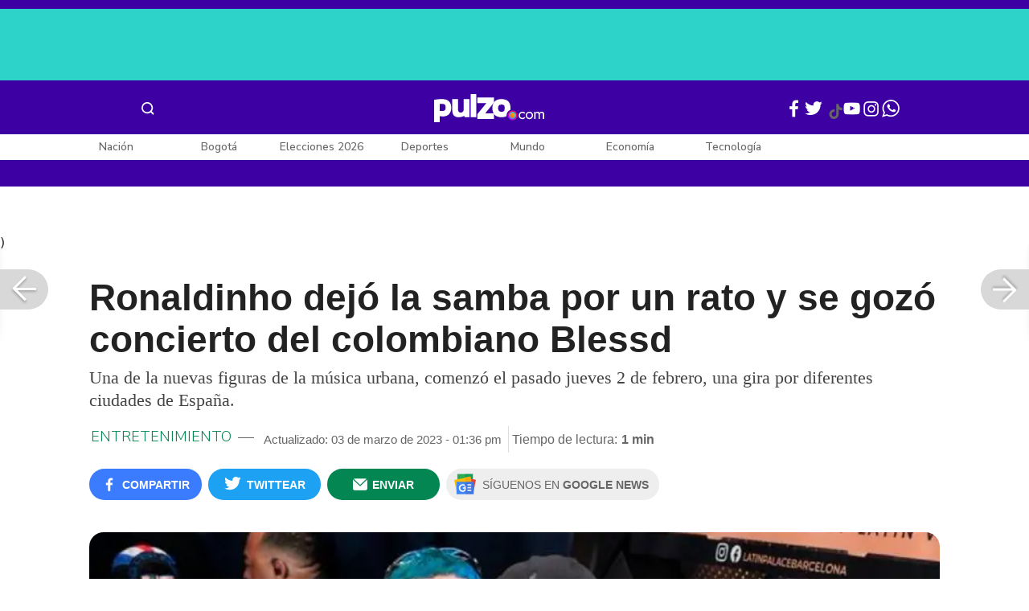

--- FILE ---
content_type: text/html; charset=UTF-8
request_url: https://www.pulzo.com/entretenimiento/ronaldinho-fan-blessd-no-se-perdio-concierto-colombiano-PP2673543A
body_size: 87561
content:
<!DOCTYPE html>
<html lang="es-co" >
    <head>
        <title>
                Ronaldinho, fan de Blessd, no se perdió el concierto del colombiano
        </title>


        <meta charset="UTF-8">
        <meta name="google-site-verification" content="3kJIIfpUq97-xtRAYERGP6wUjT8HwqM8yWm5eT54v0A">
        <meta name="viewport" content="width=device-width, initial-scale=1">

        <link href='https://plus.google.com/+Pulzo' rel='publisher'>

        <!-- <link rel="shortcut icon" type="image/png" href="https://www.pulzo.com/pulzo-icon-48x48.png"> -->


        <link rel="shortcut icon" type="image/vnd.microsoft.icon" href="https://www.pulzo.com/pulzo-icon-48x48.ico">
        <link rel="apple-touch-icon" sizes="57x57" href="https://www.pulzo.com/pulzo-icon-57x57.png">
        <link rel="apple-touch-icon" sizes="60x60" href="https://www.pulzo.com/pulzo-icon-60x60.png">
        <link rel="apple-touch-icon" sizes="72x72" href="https://www.pulzo.com/pulzo-icon-72x72.png">
        <link rel="apple-touch-icon" sizes="76x76" href="https://www.pulzo.com/pulzo-icon-76x76.png">
        <link rel="apple-touch-icon" sizes="114x114" href="https://www.pulzo.com/pulzo-icon-114x114.png">
        <link rel="apple-touch-icon" sizes="120x120" href="https://www.pulzo.com/pulzo-icon-120x120.png">
        <link rel="apple-touch-icon" sizes="144x144" href="https://www.pulzo.com/pulzo-icon-144x144.png">
        <link rel="apple-touch-icon" sizes="152x152" href="https://www.pulzo.com/pulzo-icon-152x152.png">
        <link rel="apple-touch-icon" sizes="180x180" href="https://www.pulzo.com/pulzo-icon-180x180.png">
        
        <link rel="icon" type="image/png" sizes="192x192" href="https://www.pulzo.com/pulzo-icon-192x192.png">
        <link rel="icon" type="image/png" sizes="32x32" href="https://www.pulzo.com/pulzo-icon-32x32.png">
        <link rel="icon" type="image/png" sizes="96x96" href="https://www.pulzo.com/pulzo-icon-96x96.png">
        <link rel="icon" type="image/png" sizes="16x16" href="https://www.pulzo.com/pulzo-icon-16x16.png">

        <link  href="https://www.pulzo.com/css/home-desktop.min.css" type="text/css"  rel="stylesheet">

        <link rel="preconnect" href="https://fonts.googleapis.com">
        <link rel="preconnect" href="https://fonts.gstatic.com" crossorigin>
        <link href="https://fonts.googleapis.com/css2?family=Nunito+Sans:ital,opsz,wght@0,6..12,200..1000;1,6..12,200..1000&display=swap" rel="stylesheet">

        
        
                 
        
        <link rel="preload" href="https://www.pulzo.com/fonts/pulzo.woff?4bf2617371eb29ad3269f2b4b54cfd2d" as="font" crossorigin="anonymous">

        <meta name="referrer" content="always"><!-- Tag for get all info referral and not change to direct -->
        <meta name="csrf-token" content="HtlXUmOfz5yGRzUGKAOlEYT4ytt6DWjkZ8a0d0qE">
        <meta property="fb:pages" content="525628307514837">
        <meta name="theme-color" content="#000000">
        <meta name="author" content="Pulzo">
        <meta name="genre" content="News">
        <meta name="google" content="notranslate">
        <meta name="language" content="spanish">

        <meta name="twitter:card" content="summary_large_image">
        <meta name="twitter:site" content="@pulzo">
        <meta name="twitter:creator" content="@pulzo">
        <meta name="twitter:title" content="Ronaldinho dejó la samba por un rato y se gozó concierto del colombiano Blessd - Pulzo">
                    <meta name="twitter:description" content="Una de la nuevas figuras de la música urbana, comenzó el pasado jueves 2 de febrero, una gira por diferentes ciudades de España. - Pulzo">
                <!--<meta name="twitter:image" content="https://d2yoo3qu6vrk5d.cloudfront.net/images/20230303132702/blessd-y-ronaldinho_41852057_20230303113004.jpg">-->
        <meta name="twitter:image" content="https://d2yoo3qu6vrk5d.cloudfront.net/images-resized/PP2673543A-h-o.jpg">
        

        <meta property="ps:breadCrumb" content="entretenimiento">
        <meta property="ps:contentTemplate" content="Articulo">
        <meta property="ps:pageName" content="entretenimiento|/entretenimiento/ronaldinho-fan-blessd-no-se-perdio-concierto-colombiano-PP2673543A">
        <meta property="ps:type" content="website">
        <meta property="ps:title" content="Ronaldinho dejó la samba por un rato y se gozó concierto del colombiano Blessd">
        <meta property="ps:id" content="PP2673543A">
        <meta property="ps:author" content="elcolombiano@pulzo-hermes.com">
        <meta property="ps:publishDate" content="03/03/2023  12:45 pm">
        <meta property="ps:impresa" content="0">
        <meta property="ps:url" content="https://www.pulzo.com/entretenimiento/ronaldinho-fan-blessd-no-se-perdio-concierto-colombiano-PP2673543A">
        
                                                    <meta property="article:tag" content="Ronaldinho">
                                            <meta property="article:tag" content="reguetón">
                                            <meta property="article:tag" content="Reguetoneros">
                                            <meta property="article:tag" content="Barcelona">
                                            <meta property="article:tag" content="Concierto">
                                            <meta property="article:tag" content="Cantantes Colombianos">
                                            <meta property="article:tag" content="El Colombiano">
                    
                <meta property="ps:tags" content="Ronaldinho,reguetón,Reguetoneros,Barcelona,Concierto,Cantantes Colombianos,El Colombiano">
        <meta name="news_keywords" content="Ronaldinho,reguetón,Reguetoneros,Barcelona,Concierto,Cantantes Colombianos,El Colombiano">

                    <meta name="robots" content="follow, index">
        
        <meta name="robots" content="index, follow, max-image-preview:large, max-snippet:-1, max-video-preview:-1">
        
        <!-- Tag dailymotion test -->
        <meta name='dailymotion-domain-verification' content='dmr06zk445ng77jis'>


        <!-- SEO TAgs -->
        <meta name="googlebot" content="index, follow">
        <meta name="bingbot" content="index, follow">

        
        <!--Seo etiqueta RSS-->
        <link rel="alternate" type="application/rss+xml" href="https://www.pulzo.com/rss/google/entretenimiento" title="RSS de Entretenimiento - Pulzo.com">

        <!--<link href="https://www.pulzo.com/rss/new/entretenimiento" rel="alternate" type="application/rss+xml" title="RSS de Entretenimiento - Pulzo.com"> -->

        
            
    	    <meta name="description" class="description" content="Una de la nuevas figuras de la música urbana, comenzó el pasado jueves 2 de febrero, una gira por diferentes ciudades de España.">
    
    <link href="https://plus.google.com/+Pulzo" rel="publisher">
    <link rel="author" href='https://plus.google.com/116119104162249029650'>

            <link rel="canonical" id="canonical" href="https://www.pulzo.com/entretenimiento/ronaldinho-fan-blessd-no-se-perdio-concierto-colombiano-PP2673543A">
        
    <link rel="preconnect" href="https://www.googletagmanager.com">

            <link rel="amphtml" id="amp-link" href="https://www.pulzo.com/amp/entretenimiento/ronaldinho-fan-blessd-no-se-perdio-concierto-colombiano-PP2673543A">
        
    <meta name="author" content="Pulzo.com">
    <meta name="genre" content="News">
    
            <meta name="keywords" id="keywords" content="Ronaldinho, reguetón, Reguetoneros, Barcelona, Concierto, Cantantes Colombianos, El Colombiano " >
        <meta name="news_keywords" content="Ronaldinho, reguetón, Reguetoneros, Barcelona, Concierto, Cantantes Colombianos, El Colombiano " >
        
        
    <meta property="fb:pages" content="525628307514837">
    <meta property="fb:app_id" content="1005599359493784">

    <meta property="og:type" content="article">
    <meta property="og:title" class="title" content="Ronaldinho dejó la samba por un rato y se gozó concierto del colombiano Blessd">
            <meta property="og:description" class="description" content="Una de la nuevas figuras de la música urbana, comenzó el pasado jueves 2 de febrero, una gira por diferentes ciudades de España.">
        <meta property="og:locale" content="es_LA">
    <meta property="og:locale:alternate" content="es_ES">
    <meta property="og:url" id="url" content="https://www.pulzo.com/entretenimiento/ronaldinho-fan-blessd-no-se-perdio-concierto-colombiano-PP2673543A">
    <meta property="og:site_name" content="pulzo.com">
    
    <meta property="og:image" class="image" content="https://d2yoo3qu6vrk5d.cloudfront.net/images-resized/PP2673543A-h-o.jpg">
    <meta property="og:image:url" class="image" content="https://d2yoo3qu6vrk5d.cloudfront.net/images-resized/PP2673543A-h-o.jpg">
    <meta property="og:image:secure_url" content="https://d2yoo3qu6vrk5d.cloudfront.net/images-resized/PP2673543A-h-o.jpg">
    <meta property="og:image:width" content="1058">
    <meta property="og:image:height" content="570">
    <link rel="image_src" id="image-src" href="https://d2yoo3qu6vrk5d.cloudfront.net/images-resized/PP2673543A-h-o.jpg">
    <meta itemprop="image" class="image" content="https://d2yoo3qu6vrk5d.cloudfront.net/images-resized/PP2673543A-h-o.jpg">
    
    <meta name="language" content="spanish">
    <meta itemprop="name" class="title" content="Ronaldinho dejó la samba por un rato y se gozó concierto del colombiano Blessd">

    <!-- compass -->
    <meta property="mrf:authors" content="santiago.avila@pulzo.com;elcolombiano@pulzo-hermes.com" >
    <meta property="mrf:sections" content="Entretenimiento">
    <meta property="mrf:tags" content="category:Ronaldinho;category:reguetón;category:Reguetoneros;category:Barcelona;category:Concierto;category:Cantantes Colombianos;category:El Colombiano;aliado:El Colombiano ;tipoContenido: ally-article" >



    
  

         

    

    <script type="application/ld+json">
        {
            "@context": "https://schema.org",
            "@type": "NewsArticle",
            "mainEntityOfPage":{
                "@type":"WebPage",
                "@id":"https://www.pulzo.com/entretenimiento/ronaldinho-fan-blessd-no-se-perdio-concierto-colombiano-PP2673543A"
            },
            "headline": "Ronaldinho dejó la samba por un rato y se gozó concierto del colombiano Blessd",
            "image": {
                "@type": "ImageObject",
                "url": " https://d2yoo3qu6vrk5d.cloudfront.net/images-resized/PP2673543A-h-o.webp",
                "height": "600",
                "width": "315"
            },
            
            "datePublished": "2023-03-03T13:36:28-05:00",
            "dateModified": "2023-03-03T13:36:28-05:00",
            "articleBody": "Blessd, una de la nuevas figuras de la música urbana, comenzó el pasado jueves 2 de febrero, una gira por diferentes ciudades de España.                                                                                                                                                                                                                        Sigue a PULZO en Discover            (Lea también: Barcelona hace oficial el fichaje del hijo de Ronaldinho y continúa legado del ‘crack’)El tour inició en Barcelona, en el Latin Palace, recinto que agotó boletería para ver el ‘show’ del músico antioqueño. Entre los asistentes estaba el brasileño Ronaldinho, que brilló con la Selección de Brasil y el club Barcelona.El exfutbolista es un declarado seguidor de Blessd, al punto que lo ha invitado a jugar fútbol en partidos de exhibición, donde el músico ha tenido la posibilidad de actuar al lado del astro Neymar Junior.(Vea también: Ronaldinho debutó en la Kings League de Piqué: llegó en limusina y al ritmo de samba)Stiven Mesa Londoño (nombre real del reguetonero), de 23 años, además de la música tiene en el fútbol otra de sus pasiones, al punto que en algún momento de su vida estuvo a punto de dedicarse profesionalmente al balón.Durante su estadía en Barcelona recibió una invitación para visitar el Camp Nou, donde además recibió, por parte de las directivas de Barcelona FC, una camiseta oficial del club.Salsa al Parque 2025 CONFIRMADO¡Buenas noticias para los salseros! El Instituto Distrital de Gestión de Riesgos (Idiger) aprobó el plan de emergencias y Salsa al Parque 2025 ya tiene luz verde. El festival tendrá lugar este 4 y 5 de octubre en el Parque Simón Bolívar con un aforo máximo de 40.000 personas. Habrá un Puesto de Mando Unificado (PMU) permanente para garantizar seguridad, y se aplicarán estrictos controles de ingreso. ",
            "author": {
                "@type": "Person",
                "name": "Redacción Entretenimiento",
                "url": "https://www.pulzo.com/autor/el colombiano sas "
            },
            "publisher": {
                "@type": "Organization",
                "name": "Pulzo",
                "logo": {
                    "@type": "ImageObject",
                    "url": "https://d2yoo3qu6vrk5d.cloudfront.net/images/logopamp.jpg",
                    "width": "600",
                    "height": "60"
                }
            },
                            "description": "Una de la nuevas figuras de la música urbana, comenzó el pasado jueves 2 de febrero, una gira por diferentes ciudades de España."
                    }
    </script>
        
    
    
    
    <script type="application/ld+json">
            {
                "@context": "http://schema.org",
                "@type": "BreadcrumbList",
                "itemListElement": [
                {
                    "@type": "ListItem",
                    "position": 1,
                    "item": {
                        "@type": "WebSite",
                        "@id": "https://www.pulzo.com",
                        "name": "Inicio"
                    }
                },
                {
                    "@type": "ListItem",
                    "position": 2,
                        "item": {
                        "@type": "WebPage",
                        "@id": "https://www.pulzo.com/entretenimiento",
                        "name": "Entretenimiento"
                    }
                },{
                    "@type": "ListItem",
                    "position": 3,
                        "item": {
                        "@type": "WebPage",
                        "@id": "https://www.pulzo.com/entretenimiento/ronaldinho-fan-blessd-no-se-perdio-concierto-colombiano-PP2673543A",
                        "name": "Ronaldinho dejó la samba por un rato y se gozó concierto del colombiano Blessd"
                    }
                }]}</script>
      
    
        
        <link href='https://plus.google.com/+Pulzo' rel='publisher'>

                    <link  href="https://www.pulzo.com/css/articlePrincipal-desktop.min.css?v=23.2.1" type="text/css"  rel="stylesheet">

                    
        
        
                

        
        	
    <!-- Verde -->
        <style>
            .Theme-HeaderContainer.Theme-Section-Custom{
                height: 0;
            }
        </style>
        
        <link rel="manifest" href="/manifest.json">
        <script src="https://www.pulzo.com/js/ads.js"></script>
        <script src="https://www.pulzo.com/js/userBehavior.js"></script>

        

        <!-- Google Tag Manager -->
        <script>

        

        const userBehavior=new UserBehavior();const pulzoUserID=userBehavior.getGA4UserID();dataLayer=[{'autor':'santiago.avila','tipoContenido':'ally-article','seccion':'entretenimiento','fuentes':'Pulzo','fechaPublicacion':'Marzo 03, 2023 12:45 pm','nid':'PP2673543A','aliado':'El Colombiano ','PulzoID':pulzoUserID,}]</script>
        <!-- Google Tag Manager Pulzo -->
 <script>
    (function(w,d,s,l,i){w[l]=w[l]||[];w[l].push({'gtm.start':
        new Date().getTime(),event:'gtm.js'});var f=d.getElementsByTagName(s)[0],
        j=d.createElement(s),dl=l!='dataLayer'?'&l='+l:'';j.async=true;j.src=
        'https://www.googletagmanager.com/gtm.js?id='+i+dl;f.parentNode.insertBefore(j,f);
    })(window,document,'script','dataLayer','GTM-W4K76W');
</script>

<!-- Google Tag Manager Team Data -->
<script>
    (function(w,d,s,l,i){w[l]=w[l]||[];w[l].push({'gtm.start':
        new Date().getTime(),event:'gtm.js'});var f=d.getElementsByTagName(s)[0],
        j=d.createElement(s),dl=l!='dataLayer'?'&l='+l:'';j.async=true;j.src=
        'https://www.googletagmanager.com/gtm.js?id='+i+dl;f.parentNode.insertBefore(j,f);
})(window,document,'script','dataLayer','GTM-KT4JFH6M');
</script>
<!-- End Google Tag Manager -->        


        <!-- End Google Tag Manager -->
        <script rel="preload" async="async" src="https://securepubads.g.doubleclick.net/tag/js/gpt.js"></script>
        
        
	    <script>
	        window.googletag = window.googletag || {cmd: []};
	    </script>

        <!-- Service Worker -->
        <script async src="https://www.pulzo.com/js/app.js"></script>

        
    </head>

    <body>
        <noscript>
    <iframe src="//www.googletagmanager.com/ns.html?id=GTM-W4K76W" height="0" width="0" style="display:none;visibility:hidden"></iframe>
</noscript>

<!-- Google Tag Manager Team Data (noscript) -->
<noscript>
    <iframe src="https://www.googletagmanager.com/ns.html?id=GTM-KT4JFH6M" height="0" width="0" style="display:none;visibility:hidden"></iframe>
</noscript>
<!-- End Google Tag Manager (noscript) -->
        <div class="oculto" itemprop="publisher" itemscope itemtype="https://schema.org/Organization">
            <div itemprop="logo" itemscope itemtype="https://schema.org/ImageObject">
                <meta itemprop="url" content="https://d2yoo3qu6vrk5d.cloudfront.net/pulzo-lite/images/logo.jpg">
                <meta itemprop="width" content="300">
                <meta itemprop="height" content="300">
            </div>
            <meta itemprop="name" content="Pulzo">
            <meta itemprop="url" content="https://www.pulzo.com">
        </div>
    

        

        
        <div id="divContainer"  >
            <input type="hidden" id="currentSection" value="entretenimiento">
            <input type="hidden" id="deviceVar" value="desktop">
            <input type="hidden" id="active_adblocker" value="0"> 
            <input type="hidden" id="active_pushdown" value="">
            <input type="hidden" id="active_interstitial" value="">  
            <input type="hidden" id="active_intext" value="">
            <input type="hidden" id="active_native" value="">
            <input type="hidden" id="active_float" value="">
            <input type="hidden" id="isSecure" value="1"> 
            <input type="hidden" id="swipeIsOpen" value="0"> 
            <input type="hidden" id="widgetClose" value="1"> 
            <input type="hidden" id="native_plus" value="0">
                            <input type="hidden" id="shorthandArticle" value="1"> 
                        
            <!-- Header -->
            
						<div id="articleMobileContainerAd">
				<div id="articleDesktopStickyAd"></div>
				<!--<div id="DE_DIS_Entretenimiento_BannerTop_General"></div>-->
			</div>
				
	
	<div class="header-container fixedtop">
		<header class="pulzo-article-header" id="pulzo-fixed-header">
    <div class="container">
        <div class="left-menu">
            <div class="menu-icon event-leftmenu">
    <span role="button" class="nav-icon" aria-label="icono navegacion">    
        <svg class="iconOpen" xmlns="http://www.w3.org/2000/svg" width="24" height="24" viewBox="0 0 24 24" fill="none">
            <path d="M5 17H19M5 12H19M5 7H19" stroke="#FDFDFD" stroke-width="2" stroke-linecap="round" stroke-linejoin="round"/>
        </svg>
        <svg style="opacity: 0;" class="iconClose" xmlns="http://www.w3.org/2000/svg" width="48" height="48" viewBox="0 0 48 48" fill="none">
            <circle cx="24" cy="24" r="24" fill="#2E2E32"/>
            <path fill-rule="evenodd" clip-rule="evenodd" d="M17.2812 15.441L15.4409 17.2813L21.8818 23.7222L15.4409 30.1631L17.2812 32.0033L23.7221 25.5624L30.1631 32.0035L32.0034 30.1632L25.5624 23.7222L32.0034 17.2811L30.1631 15.4408L23.7221 21.8819L17.2812 15.441Z" fill="#F5F5F5"/>
        </svg>
    </span>
    <nav class="menu-wrapper">
        <div class="container-desktop-menu">
            <div  class="container-menu">
                <ul class="menu-sections">

                    
                                            <li itemprop="name" ><a itemprop="url" href="/nacion"><span itemprop="name">Nación</span></a>
                                                            <ul>
                                                                        <li><a itemprop="url" href="/nacion/bogota"><span itemprop="name">Bogotá</span></a></li>
                                                                        <li><a itemprop="url" href="/nacion/medellin"><span itemprop="name">Medellín</span></a></li>
                                                                    </ul>
                                                    </li>
                                            <li itemprop="name" ><a itemprop="url" href="/elecciones-colombia-2026"><span itemprop="name">Elecciones Colombia 2026</span></a>
                                                    </li>
                                            <li itemprop="name" ><a itemprop="url" href="/economia"><span itemprop="name">Economía</span></a>
                                                            <ul>
                                                                        <li><a itemprop="url" href="/economia/finanzas-personales"><span itemprop="name">Finanzas personales</span></a></li>
                                                                        <li><a itemprop="url" href="/economia/vivienda"><span itemprop="name">Vivienda</span></a></li>
                                                                    </ul>
                                                    </li>
                                            <li itemprop="name" ><a itemprop="url" href="/deportes"><span itemprop="name">Deportes</span></a>
                                                            <ul>
                                                                        <li><a itemprop="url" href="/deportes/futbol"><span itemprop="name">Fútbol</span></a></li>
                                                                    </ul>
                                                    </li>
                                            <li itemprop="name" ><a itemprop="url" href="/entretenimiento"><span itemprop="name">Entretenimiento</span></a>
                                                            <ul>
                                                                        <li><a itemprop="url" href="/entretenimiento/novelas-y-tv"><span itemprop="name">Novelas y TV</span></a></li>
                                                                    </ul>
                                                    </li>
                                            <li itemprop="name" ><a itemprop="url" href="/mundo"><span itemprop="name">Mundo</span></a>
                                                            <ul>
                                                                        <li><a itemprop="url" href="/mundo/estados-unidos"><span itemprop="name">Estados Unidos</span></a></li>
                                                                    </ul>
                                                    </li>
                                            <li itemprop="name" ><a itemprop="url" href="/empleo"><span itemprop="name">Empleo</span></a>
                                                    </li>
                                            <li itemprop="name" ><a itemprop="url" href="/tecnologia"><span itemprop="name">Tecnología</span></a>
                                                    </li>
                                            <li itemprop="name" ><a itemprop="url" href="/vivir-bien"><span itemprop="name">Vivir Bien</span></a>
                                                            <ul>
                                                                        <li><a itemprop="url" href="/vivir-bien/mascotas"><span itemprop="name">Mascotas</span></a></li>
                                                                        <li><a itemprop="url" href="/vivir-bien/viajes-y-turismo"><span itemprop="name">Viajes y turismo</span></a></li>
                                                                        <li><a itemprop="url" href="/vivir-bien/bienestar"><span itemprop="name">Bienestar</span></a></li>
                                                                        <li><a itemprop="url" href="/vivir-bien/hogar"><span itemprop="name">Hogar</span></a></li>
                                                                    </ul>
                                                    </li>
                                            <li itemprop="name" ><a itemprop="url" href="/carros"><span itemprop="name">Carros</span></a>
                                                            <ul>
                                                                        <li><a itemprop="url" href="/carros/motos"><span itemprop="name">Motos</span></a></li>
                                                                    </ul>
                                                    </li>
                                            <li itemprop="name" ><a itemprop="url" href="/loterias"><span itemprop="name">Loterías</span></a>
                                                    </li>
                                            <li itemprop="name" ><a itemprop="url" href="/recetas"><span itemprop="name">Recetas</span></a>
                                                    </li>
                                            <li itemprop="name" ><a itemprop="url" href="/virales"><span itemprop="name">Virales</span></a>
                                                    </li>
                                            <li itemprop="name" ><a itemprop="url" href="/ultimas-noticias"><span itemprop="name">Últimas Noticias</span></a>
                                                    </li>
                                            <li itemprop="name" ><a itemprop="url" href="/especiales/comercial"><span itemprop="name">Especiales</span></a>
                                                    </li>
                                            <li itemprop="name" ><a itemprop="url" href="/pulzo-futuro"><span itemprop="name">Pulzo Futuro</span></a>
                                                    </li>
                    
                    
                    
                </ul>
                <div class="container-social-menu">
                    <ul class="social-net">
                        <li class="social-icon"><a target="_blank" href="https://www.facebook.com/PULZO.COLOMBIA" class="pulzo-font-facebook  event-facebook-menu" aria-label="Facebook Pulzo"></a></li>
                        <li class="social-icon"><a target="_blank" href="https://twitter.com/pulzo" class="pulzo-font-twitter  event-twitter-menu" aria-label="Twitter Pulzo"></a></li>
                        <li class="social-icon"><a target="_blank" href="https://www.youtube.com/channel/UCEOTRMgfd7uXZD6goFTQP6A" class="pulzo-font-youtube  event-youtube-menu" aria-label="Youtube Pulzo"></a></li>
                        <li class="social-icon"><a target="_blank" href="https://www.instagram.com/pulzo_col/" class="pulzo-font-instagram  event-instagram-menu" aria-label="Instagram Pulzo"></a></li>
                        <li class="social-icon"><a target="_blank" href="/grupos-whatsapp" class="pulzo-font-whatsapp-home  event-whatsapp-menu" aria-label="WhatsApp Pulzo"></a></li>
                    </ul>
                    <ul class="container-terminos">
                        <li><a href="/terminos-y-condiciones">Términos y condiciones</a></li>
                        <li style="margin-top:16px;"><a href="/politicas-de-privacidad">Políticas de privacidad</a></li>
                        <li style="margin-top:16px;"><a href="/contacto">Contáctenos</a></li>
                        
                    </ul>
                </div>
            </div>
        </div>
    </nav>
</div>            <div class="logo-space">
                <a href="/" title="Pulzo" class="event-logo" rel="home" target="_self">
                       
                    <img src="https://d2yoo3qu6vrk5d.cloudfront.net/logo.svg" alt="Pulzo" width="144" height="42">
                                    </a>
            </div>
        </div>

        <div class="title-header" id="header_stiky_title">
            Ronaldinho dejó la samba por un rato y se gozó concierto del colombiano Blessd
        </div>
        <div class="pulzo-header-social">

            <div class="no-list">
                <div class="social">
                    <i class="pulzo-font-facebook header-social-button" onclick="compartirenredes('fb', $(this), '')" id="header_stiky_fb" data-id="PP2673543A">
                        <!-- <span>Compartir</span> -->
                    </i>
                </div>
                <div class="social">
                    <i class="pulzo-font-twitter header-social-button" onclick="compartirenredes('tw', $(this), '')" id="header_stiky_tw" data-id="PP2673543A">

                        <!-- <span>Twittear</span> -->
                    </i>

                </div>
                <div class="social">
                    <i class="pulzo-font-mail-envelope header-social-button" id="mailfrom" onclick="mostrarSendForm($(this))" data-id="0">
                        <!-- <span>Enviar</span> -->
                    </i>

                    <div class="send-container fade inside-send" id="divFormSendMail-0">
                        <div class="close-container">
                            <i class="pulzo-font-close close" onclick="cerrarSendForm()"></i>
                        </div>

                        <div class="send-to-form" id="divFormEmail-0">
                            <p class="title-email">¡Comparte <br> esta nota!</p>
                            <p class="title-email text">
                                Escribe a continuación al correo de<br>la persona a quien deseas enviarle <br> este artículo junto con tu nombre.
                            </p>
                            <form>
                                <input class="email pulzo-form-control" id="emailSend-0" name="email" type="text" placeholder="Correo electronico">
                                <span class="danger-message noVisible" id="errorCorreoEmail-0" style="color:#000;">Introduce un correo válido</span>
                                <input class="email pulzo-form-control-name" name="nameUser" id="nameSend-0" type="text" placeholder="Nombre completo">
                                <span class="danger-message noVisible" id="errorNombreEmail-0" style="color:#000;">Introduce tu nombre</span>

                                <span class="danger-message noVisible" id="errorCaptcah-0" style="color:#000;">ERROR! Captcha</span>
                                <div id="captcha-0" data-callback="verifyCallback"></div>

                                <div class="btn-container">
                                    <button type="button" onclick='enviarAmigo($(this))' data-id="0" class="pulzo-btn rounded green shadow-btn pulzo-btn-medium">Enviar</button>
                                </div>
                            </form>
                        </div>
                        <div id="alertSendMail">
                            <div class="graciasMail noVisible" id="divGraciasEmail-0">
                                <p class="close-title">¡Muchas<br>gracias! <strong id="successEmail-0"></strong></p>
                                <p class="close-text">Has enviado esta nota con éxito a: </p>
                                <div id="mail-send" class="mail-send"></div>
                                <div class="btn-container">
                                    <button class="pulzo-btn" type="button" onclick='cerrarSendForm()'>HECHO</button>
                                </div>
                            </div>
                        </div>
                    </div>
                </div>
            </div>
        </div>
    </div>
    
    <div class="pulzo-progress">
        <div class="progress"></div>
    </div>
</header>		<header class="pulzo-header-desktop "  id="pulzo-header">
    <div class="row">

                    <div class="section__tems-day">
        <div class="container">
            <div class="container-temsDay">
                <span>Es noticia: </span>
                                    <div class="container-tag">
                        <a 
                           data-tag="1"  
                           data-tagname="Ladrón Av. 68" 
                           data-tagslug="Ladrón Av. 68" 
                           target="_blank" 
                           class="event-temasdeldia2 event-taghome" 
                           href="https://www.pulzo.com/nacion/bogota/ladron-involucrado-accidente-av-68-quedo-paraplejico-hay-detalles-PP5001036">
                            Ladrón Av. 68
                        </a>
                    </div>
                                    <div class="container-tag">
                        <a 
                           data-tag="2"  
                           data-tagname="Yeison Jiménez" 
                           data-tagslug="Yeison Jiménez" 
                           target="_blank" 
                           class="event-temasdeldia2 event-taghome" 
                           href="https://www.pulzo.com/entretenimiento/piloto-que-volo-avioneta-yeison-jimenez-aclaro-dudas-sobre-aeronave-PP5001204">
                            Yeison Jiménez
                        </a>
                    </div>
                                    <div class="container-tag">
                        <a 
                           data-tag="3"  
                           data-tagname="Precio de la gasolina" 
                           data-tagslug="Precio de la gasolina" 
                           target="_blank" 
                           class="event-temasdeldia2 event-taghome" 
                           href="https://www.pulzo.com/economia/cuanto-bajara-petro-gasolina-es-poco-frente-que-ha-subido-PP5000826A">
                            Precio de la gasolina
                        </a>
                    </div>
                                    <div class="container-tag">
                        <a 
                           data-tag="4"  
                           data-tagname="La casa de los famosos" 
                           data-tagslug="La casa de los famosos" 
                           target="_blank" 
                           class="event-temasdeldia2 event-taghome" 
                           href="https://www.pulzo.com/entretenimiento/novelas-y-tv/pelea-entre-beba-yuli-casa-famosos-asi-fue-agarron-PP5001066">
                            La casa de los famosos
                        </a>
                    </div>
                                    <div class="container-tag">
                        <a 
                           data-tag="5"  
                           data-tagname="Colegios Bogotá" 
                           data-tagslug="Colegios Bogotá" 
                           target="_blank" 
                           class="event-temasdeldia2 event-taghome" 
                           href="https://www.pulzo.com/nacion/bogota/cerrarian-100-colegios-bogota-por-aumento-salario-minimo-2026-hay-crisis-PP5000818">
                            Colegios Bogotá
                        </a>
                    </div>
                                    <div class="container-tag">
                        <a 
                           data-tag="6"  
                           data-tagname="Salud en Colombia" 
                           data-tagslug="Salud en Colombia" 
                           target="_blank" 
                           class="event-temasdeldia2 event-taghome" 
                           href="https://www.pulzo.com/economia/alerta-por-nuevo-problema-con-salud-colombia-verian-dificultades-PP5000817">
                            Salud en Colombia
                        </a>
                    </div>
                                    <div class="container-tag">
                        <a 
                           data-tag="7"  
                           data-tagname="Petro y el salario mínimo" 
                           data-tagslug="Petro y el salario mínimo" 
                           target="_blank" 
                           class="event-temasdeldia2 event-taghome" 
                           href="https://www.pulzo.com/economia/errores-que-cometio-petro-con-salario-minimo-por-que-caeria-PP5001109">
                            Petro y el salario mínimo
                        </a>
                    </div>
                                    <div class="container-tag">
                        <a 
                           data-tag="8"  
                           data-tagname="Últimas Noticias" 
                           data-tagslug="Últimas Noticias" 
                           target="_blank" 
                           class="event-temasdeldia2 event-taghome" 
                           href="https://www.pulzo.com/ultimas-noticias">
                            Últimas Noticias
                        </a>
                    </div>
                            </div>
            <a class="btn-boletines" href="https://www.pulzo.com/newsletter">
                Boletines <i class="pulzo-font-mail-envelope"></i>
            </a>
        </div>
    </div>
        
    </div>
    <div class="header-container header-404" style="margin-top: 35px;">
                <div class="container-icons">
                    <div class="menu-icon event-leftmenu">
    <span role="button" class="nav-icon" aria-label="icono navegacion">    
        <svg class="iconOpen" xmlns="http://www.w3.org/2000/svg" width="24" height="24" viewBox="0 0 24 24" fill="none">
            <path d="M5 17H19M5 12H19M5 7H19" stroke="#FDFDFD" stroke-width="2" stroke-linecap="round" stroke-linejoin="round"/>
        </svg>
        <svg style="opacity: 0;" class="iconClose" xmlns="http://www.w3.org/2000/svg" width="48" height="48" viewBox="0 0 48 48" fill="none">
            <circle cx="24" cy="24" r="24" fill="#2E2E32"/>
            <path fill-rule="evenodd" clip-rule="evenodd" d="M17.2812 15.441L15.4409 17.2813L21.8818 23.7222L15.4409 30.1631L17.2812 32.0033L23.7221 25.5624L30.1631 32.0035L32.0034 30.1632L25.5624 23.7222L32.0034 17.2811L30.1631 15.4408L23.7221 21.8819L17.2812 15.441Z" fill="#F5F5F5"/>
        </svg>
    </span>
    <nav class="menu-wrapper">
        <div class="container-desktop-menu">
            <div  class="container-menu">
                <ul class="menu-sections">

                    
                                            <li itemprop="name" ><a itemprop="url" href="/nacion"><span itemprop="name">Nación</span></a>
                                                            <ul>
                                                                        <li><a itemprop="url" href="/nacion/bogota"><span itemprop="name">Bogotá</span></a></li>
                                                                        <li><a itemprop="url" href="/nacion/medellin"><span itemprop="name">Medellín</span></a></li>
                                                                    </ul>
                                                    </li>
                                            <li itemprop="name" ><a itemprop="url" href="/elecciones-colombia-2026"><span itemprop="name">Elecciones Colombia 2026</span></a>
                                                    </li>
                                            <li itemprop="name" ><a itemprop="url" href="/economia"><span itemprop="name">Economía</span></a>
                                                            <ul>
                                                                        <li><a itemprop="url" href="/economia/finanzas-personales"><span itemprop="name">Finanzas personales</span></a></li>
                                                                        <li><a itemprop="url" href="/economia/vivienda"><span itemprop="name">Vivienda</span></a></li>
                                                                    </ul>
                                                    </li>
                                            <li itemprop="name" ><a itemprop="url" href="/deportes"><span itemprop="name">Deportes</span></a>
                                                            <ul>
                                                                        <li><a itemprop="url" href="/deportes/futbol"><span itemprop="name">Fútbol</span></a></li>
                                                                    </ul>
                                                    </li>
                                            <li itemprop="name" ><a itemprop="url" href="/entretenimiento"><span itemprop="name">Entretenimiento</span></a>
                                                            <ul>
                                                                        <li><a itemprop="url" href="/entretenimiento/novelas-y-tv"><span itemprop="name">Novelas y TV</span></a></li>
                                                                    </ul>
                                                    </li>
                                            <li itemprop="name" ><a itemprop="url" href="/mundo"><span itemprop="name">Mundo</span></a>
                                                            <ul>
                                                                        <li><a itemprop="url" href="/mundo/estados-unidos"><span itemprop="name">Estados Unidos</span></a></li>
                                                                    </ul>
                                                    </li>
                                            <li itemprop="name" ><a itemprop="url" href="/empleo"><span itemprop="name">Empleo</span></a>
                                                    </li>
                                            <li itemprop="name" ><a itemprop="url" href="/tecnologia"><span itemprop="name">Tecnología</span></a>
                                                    </li>
                                            <li itemprop="name" ><a itemprop="url" href="/vivir-bien"><span itemprop="name">Vivir Bien</span></a>
                                                            <ul>
                                                                        <li><a itemprop="url" href="/vivir-bien/mascotas"><span itemprop="name">Mascotas</span></a></li>
                                                                        <li><a itemprop="url" href="/vivir-bien/viajes-y-turismo"><span itemprop="name">Viajes y turismo</span></a></li>
                                                                        <li><a itemprop="url" href="/vivir-bien/bienestar"><span itemprop="name">Bienestar</span></a></li>
                                                                        <li><a itemprop="url" href="/vivir-bien/hogar"><span itemprop="name">Hogar</span></a></li>
                                                                    </ul>
                                                    </li>
                                            <li itemprop="name" ><a itemprop="url" href="/carros"><span itemprop="name">Carros</span></a>
                                                            <ul>
                                                                        <li><a itemprop="url" href="/carros/motos"><span itemprop="name">Motos</span></a></li>
                                                                    </ul>
                                                    </li>
                                            <li itemprop="name" ><a itemprop="url" href="/loterias"><span itemprop="name">Loterías</span></a>
                                                    </li>
                                            <li itemprop="name" ><a itemprop="url" href="/recetas"><span itemprop="name">Recetas</span></a>
                                                    </li>
                                            <li itemprop="name" ><a itemprop="url" href="/virales"><span itemprop="name">Virales</span></a>
                                                    </li>
                                            <li itemprop="name" ><a itemprop="url" href="/ultimas-noticias"><span itemprop="name">Últimas Noticias</span></a>
                                                    </li>
                                            <li itemprop="name" ><a itemprop="url" href="/especiales/comercial"><span itemprop="name">Especiales</span></a>
                                                    </li>
                                            <li itemprop="name" ><a itemprop="url" href="/pulzo-futuro"><span itemprop="name">Pulzo Futuro</span></a>
                                                    </li>
                    
                    
                    
                </ul>
                <div class="container-social-menu">
                    <ul class="social-net">
                        <li class="social-icon"><a target="_blank" href="https://www.facebook.com/PULZO.COLOMBIA" class="pulzo-font-facebook  event-facebook-menu" aria-label="Facebook Pulzo"></a></li>
                        <li class="social-icon"><a target="_blank" href="https://twitter.com/pulzo" class="pulzo-font-twitter  event-twitter-menu" aria-label="Twitter Pulzo"></a></li>
                        <li class="social-icon"><a target="_blank" href="https://www.youtube.com/channel/UCEOTRMgfd7uXZD6goFTQP6A" class="pulzo-font-youtube  event-youtube-menu" aria-label="Youtube Pulzo"></a></li>
                        <li class="social-icon"><a target="_blank" href="https://www.instagram.com/pulzo_col/" class="pulzo-font-instagram  event-instagram-menu" aria-label="Instagram Pulzo"></a></li>
                        <li class="social-icon"><a target="_blank" href="/grupos-whatsapp" class="pulzo-font-whatsapp-home  event-whatsapp-menu" aria-label="WhatsApp Pulzo"></a></li>
                    </ul>
                    <ul class="container-terminos">
                        <li><a href="/terminos-y-condiciones">Términos y condiciones</a></li>
                        <li style="margin-top:16px;"><a href="/politicas-de-privacidad">Políticas de privacidad</a></li>
                        <li style="margin-top:16px;"><a href="/contacto">Contáctenos</a></li>
                        
                    </ul>
                </div>
            </div>
        </div>
    </nav>
</div>                    
                    <div class="container-search-bar">
    <div class="icon search event-search-icon">
        <a class="search-icon">
            <svg class="icon-svg-search" xmlns="http://www.w3.org/2000/svg" width="20" height="20" viewBox="0 0 20 20" fill="none">
                <path d="M19.6715 18.0942L15.8949 14.3287C17.1134 12.7764 17.7745 10.8595 17.7721 8.88605C17.7721 7.12855 17.2509 5.41053 16.2745 3.94923C15.2981 2.48792 13.9103 1.34898 12.2866 0.676414C10.6629 0.00385015 8.87619 -0.172123 7.15247 0.170747C5.42874 0.513617 3.8454 1.35993 2.60267 2.60267C1.35993 3.8454 0.513617 5.42874 0.170747 7.15247C-0.172123 8.87619 0.00385015 10.6629 0.676414 12.2866C1.34898 13.9103 2.48792 15.2981 3.94923 16.2745C5.41053 17.2509 7.12855 17.7721 8.88605 17.7721C10.8595 17.7745 12.7764 17.1134 14.3287 15.8949L18.0942 19.6715C18.1975 19.7756 18.3203 19.8582 18.4557 19.9146C18.591 19.971 18.7362 20 18.8828 20C19.0295 20 19.1747 19.971 19.31 19.9146C19.4454 19.8582 19.5682 19.7756 19.6715 19.6715C19.7756 19.5682 19.8582 19.4454 19.9146 19.31C19.971 19.1747 20 19.0295 20 18.8828C20 18.7362 19.971 18.591 19.9146 18.4557C19.8582 18.3203 19.7756 18.1975 19.6715 18.0942ZM2.22151 8.88605C2.22151 7.56793 2.61238 6.27941 3.34469 5.18343C4.077 4.08746 5.11786 3.23324 6.33564 2.72882C7.55343 2.2244 8.89344 2.09242 10.1862 2.34957C11.479 2.60672 12.6665 3.24146 13.5986 4.17351C14.5306 5.10556 15.1654 6.29307 15.4225 7.58586C15.6797 8.87865 15.5477 10.2187 15.0433 11.4365C14.5389 12.6542 13.6846 13.6951 12.5887 14.4274C11.4927 15.1597 10.2042 15.5506 8.88605 15.5506C7.1185 15.5506 5.42335 14.8484 4.17351 13.5986C2.92367 12.3487 2.22151 10.6536 2.22151 8.88605Z" fill="#FDFDFD"/>
            </svg>
            <svg class="pulzo-font-close close-search" xmlns="http://www.w3.org/2000/svg" width="48" height="48" viewBox="0 0 48 48" fill="none">
                <circle cx="24" cy="24" r="24" fill="#2E2E32"/>
                <path fill-rule="evenodd" clip-rule="evenodd" d="M17.2812 15.441L15.4409 17.2813L21.8818 23.7222L15.4409 30.1631L17.2812 32.0033L23.7221 25.5624L30.1631 32.0035L32.0034 30.1632L25.5624 23.7222L32.0034 17.2811L30.1631 15.4408L23.7221 21.8819L17.2812 15.441Z" fill="#F5F5F5"/>
            </svg>
        </a>  
    </div>
    <div class="search-container container-fluid">
            <form class="search-form" id="search-header">
                <div class="search-input-bar">
                    <input type="text" name="input-search-header" class="form-control" placeholder="Buscar">
                    <button type="submit"
                        class="search-button">
                        <svg xmlns="http://www.w3.org/2000/svg" width="20" height="20" viewBox="0 0 20 20" fill="none">
                            <path d="M19.6715 18.0942L15.8949 14.3287C17.1134 12.7764 17.7745 10.8595 17.7721 8.88605C17.7721 7.12855 17.2509 5.41053 16.2745 3.94923C15.2981 2.48792 13.9103 1.34898 12.2866 0.676414C10.6629 0.00385015 8.87619 -0.172123 7.15247 0.170747C5.42874 0.513617 3.8454 1.35993 2.60267 2.60267C1.35993 3.8454 0.513617 5.42874 0.170747 7.15247C-0.172123 8.87619 0.00385015 10.6629 0.676414 12.2866C1.34898 13.9103 2.48792 15.2981 3.94923 16.2745C5.41053 17.2509 7.12855 17.7721 8.88605 17.7721C10.8595 17.7745 12.7764 17.1134 14.3287 15.8949L18.0942 19.6715C18.1975 19.7756 18.3203 19.8582 18.4557 19.9146C18.591 19.971 18.7362 20 18.8828 20C19.0295 20 19.1747 19.971 19.31 19.9146C19.4454 19.8582 19.5682 19.7756 19.6715 19.6715C19.7756 19.5682 19.8582 19.4454 19.9146 19.31C19.971 19.1747 20 19.0295 20 18.8828C20 18.7362 19.971 18.591 19.9146 18.4557C19.8582 18.3203 19.7756 18.1975 19.6715 18.0942ZM2.22151 8.88605C2.22151 7.56793 2.61238 6.27941 3.34469 5.18343C4.077 4.08746 5.11786 3.23324 6.33564 2.72882C7.55343 2.2244 8.89344 2.09242 10.1862 2.34957C11.479 2.60672 12.6665 3.24146 13.5986 4.17351C14.5306 5.10556 15.1654 6.29307 15.4225 7.58586C15.6797 8.87865 15.5477 10.2187 15.0433 11.4365C14.5389 12.6542 13.6846 13.6951 12.5887 14.4274C11.4927 15.1597 10.2042 15.5506 8.88605 15.5506C7.1185 15.5506 5.42335 14.8484 4.17351 13.5986C2.92367 12.3487 2.22151 10.6536 2.22151 8.88605Z" fill="#878789"/>
                        </svg>
                    </button>
                </div>
            </form>
    </div>  
</div>                 </div>
            
            <a href="/" title="Pulzo" rel="home" class="event-logo">
                                                            <img src="https://d2yoo3qu6vrk5d.cloudfront.net/pulzo-dev/danielimagenes/LogoPulzo.svg" alt="Pulzo" class="logo-carro" width="144" height="42">
                                </a>
            
            <nav class="socialContainer">
                <ul class="ul-social">
                    <li><a target="_blank" href="https://www.facebook.com/PULZO.COLOMBIA"
                            class="pulzo-font-facebook header-social-button" aria-label="Facebook Pulzo"></a></li>
                    <li><a target="_blank" href="https://twitter.com/pulzo"
                            class="pulzo-font-twitter header-social-button" aria-label="Twitter Pulzo"></a></li>
                    <li><a target="_blank" href="https://d2yoo3qu6vrk5d.cloudfront.net/pulzo-dev/RonaldImages/tiktok.png"
                           aria-label="Tiktok Pulzo">
                            <svg class="pulzo-icon" xmlns="http://www.w3.org/2000/svg" width="30" height="30" viewBox="0 0 24 24" fill="none">
                                <path d="M19 11.4305V8.81223C17.7993 8.81223 16.883 8.48494 16.2917 7.8488C15.6848 7.12279 15.3448 6.20339 15.3302 5.24892V5.05993L12.9062 5V15.6346C12.8231 16.0986 12.6025 16.5254 12.2744 16.8573C11.9462 17.1892 11.5262 17.4103 11.0711 17.4908C10.6159 17.5712 10.1476 17.5071 9.72926 17.3071C9.31094 17.1071 8.96277 16.7809 8.73177 16.3724C8.50076 15.9639 8.39804 15.4929 8.43747 15.0229C8.4769 14.553 8.65659 14.1066 8.95226 13.7443C9.24794 13.3819 9.64538 13.1208 10.0909 12.9964C10.5365 12.872 11.0087 12.8902 11.4438 13.0486V10.5132C11.1901 10.4708 10.9335 10.4492 10.6764 10.4487C9.75149 10.4487 8.84736 10.7288 8.07833 11.2535C7.3093 11.7783 6.70992 12.5241 6.35597 13.3968C6.00203 14.2694 5.90942 15.2296 6.08986 16.156C6.2703 17.0824 6.71568 17.9334 7.36968 18.6012C8.02369 19.2691 8.85694 19.724 9.76407 19.9082C10.6712 20.0925 11.6115 19.9979 12.466 19.6365C13.3205 19.275 14.0508 18.6629 14.5647 17.8776C15.0785 17.0922 15.3528 16.1689 15.3528 15.2243C15.3523 15.0286 15.3402 14.8331 15.3167 14.6389V10.421C16.4189 11.124 17.7013 11.4754 19 11.4305Z" fill="#666666"/>
                            </svg>
                        </a></li>
                    <li><a target="_blank" href="https://www.youtube.com/channel/UCEOTRMgfd7uXZD6goFTQP6A"
                            class="pulzo-font-youtube header-social-button" aria-label="Youtube Pulzo"></a></li>
                    <li><a target="_blank" href="https://www.instagram.com/pulzo_col/"
                            class="pulzo-font-instagram header-social-button" aria-label="Instagram Pulzo"></a></li>
                    <li><a target="_blank" href="/grupos-whatsapp" class="pulzo-font-whatsapp-home header-social-button"
                            aria-label="WhatsApp Pulzo"></a></li>
                </ul>
            </nav>
    </div>

            <div class="categoriesSection">
    <nav class="categoriesContainer">
        <ul class="ul-categories">
                            <li><a target="_blank" href="/nacion">Nación</a></li>
                            <li><a target="_blank" href="https://www.pulzo.com/nacion/bogota">Bogotá</a></li>
                            <li><a target="_blank" href="https://www.pulzo.com/elecciones-colombia-2026">Elecciones 2026</a></li>
                            <li><a target="_blank" href="/deportes">Deportes</a></li>
                            <li><a target="_blank" href="/mundo">Mundo</a></li>
                            <li><a target="_blank" href="/economia">Economía</a></li>
                            <li><a target="_blank" href="/tecnologia">Tecnología</a></li>
                    </ul>
    </nav>
</div>    
</header>
	</div>
		
	<div class="pulzo-spacer" ></div>
	<div class="cover"></div>
	

	) 
			
	
	

                                                <main id="main-pulzo-container"></main>
                            
            	<input type="hidden" name="_token" id="token" value="HtlXUmOfz5yGRzUGKAOlEYT4ytt6DWjkZ8a0d0qE">
	<input type="hidden" name="section" id="section"  value="entretenimiento">
	<input type="hidden" name="siteLocation" id="siteLocation" value="articulo">
	<input type="hidden" name="articleActive" id="articleActive" value="1">
	<input type="hidden" name="articleLevel" id="articleLevel" value="0">
	<input type="hidden" name="activeVideo" id="activeVideo" value="1">
	<input type="hidden" name="preroll" id="preroll" value="0">
	<input type="hidden" name="inread" id="inread" value="">
	<input type="hidden" name="pushdown" id="pushdown" value="">
	<input type="hidden" name="activeScroll" id="activeScroll" value="1">
	

	<!-- inicializa la pauta -->
	<div id="divIntext-0" style="display: none !important;width:0px;height:0px"></div>
	
	<!-- Pauta -->    
    	<!-- Fin Pauta -->

	<div id="principal">
		<div id="article-1" class="article">

	<article class="articlePrincipal">

		<input type="hidden" name="gtmSend-1" id="gtmSend-1" value="0"/>
		<input type="hidden" name="fbSend-1" id="fbSend-1" value="0"/>
		<input type="hidden" name="showAd-1" id="showAd-1" value="0"/>
		<input type="hidden" name="eventReading-1" id="eventReading-1" value="0"/>
		
		

		<input type="hidden"
			id="articleShareData1"
			data-article-id="PP2673543A"
			data-article-title="Ronaldinho, fan de Blessd, no se perdió el concierto del colombiano"
			data-article-titles="Ronaldinho dejó la samba por un rato y se gozó concierto del colombiano Blessd"
			data-article-section="entretenimiento"
			data-article-lead="Una de la nuevas figuras de la música urbana, comenzó el pasado jueves 2 de febrero, una gira por diferentes ciudades de España."
			data-article-url="/entretenimiento/ronaldinho-fan-blessd-no-se-perdio-concierto-colombiano-PP2673543A"
			data-article-type="aliados"
			data-article-sources="Pulzo"
			data-article-author="elcolombiano@pulzo-hermes.com"
			data-article-censorship="0"
			data-article-publicado="1"
			data-article-color="#FFFFFF"
			data-article-native=""
			data-article-created="Marzo 03, 2023 12:45 pm"
			data-article-carousel="0"
			data-article-audio="https://d2yoo3qu6vrk5d.cloudfront.net/pulzo-lite/audios/PP2673543A.mp3"
										data-article-promovido="0"
										data-article-twitter=""
						data-article-tags="ronaldinho,regueton,reguetoneros,barcelona,concierto,cantantes-colombianos,el-colombiano,ar-entretenimiento"
			data-article-embed=""
		/>

		
		
		<!-- Articulo normal -->



<div class="row scrollEfect">
    <div class="col-12 h-entry">
        <div class="container">
            <div class="row justify-content-center">
                <div class="article-intro desktop-article-width">

                    <h1 class="article-title p-name">Ronaldinho dejó la samba por un rato y se gozó concierto del colombiano Blessd</h1>
                    <h2 class="lead col-no-padding col-12 p-summary">Una de la nuevas figuras de la música urbana, comenzó el pasado jueves 2 de febrero, una gira por diferentes ciudades de España.</h2>

                    <ol class="breadcrumb col-12 col-no-padding pt-2">
                        <li class="article-section">
                                                                                                                <a
                                href="https://www.pulzo.com/entretenimiento">Entretenimiento</a>
                                                                                                            </li>
                        <li style="display: flex; align-items:center; padding: 0 4px;">
                            <div class="guion"> </div>
                        </li>
                        <li class="article-date" style="display: flex; align-items:center; padding: 0 4px;">
                            <time class="dt-published" datetime="2023-03-03 13:36:28 ">
                                <span class="datetime">
                                    Actualizado: 03 de marzo de 2023 - 01:36 pm
                                </span>
                            </time>
                        </li>
                        <li style="display: flex; align-items:center; padding: 0 ; border-left: 1px solid #dddddd; ">
                        </li>
                                                <li class="article-timeRead" style="display: flex; align-items:center; padding: 2 4px;"> <i
                                class="pulzo-font-tiempolectura"></i> <span>Tiempo de lectura: <b
                                    style="margin-left: 5px;">1 min</b></span></li>
                                            </ol>
                                        <div class="share-article no-list col-12 col-no-padding">
                        <div class="btn-social">
                            <a onClick='compartirenredes("fb", $(this))' data-index="1"
                                data-id="PP2673543A" class="pulzo-font-facebook header-social-button"><span>
                                    Compartir</span></a>
                        </div>
                        <div class="btn-social">
                            <a onClick='compartirenredes("tw", $(this))' data-index="1"
                                class="pulzo-font-twitter header-social-button"><span>Twittear</span> </a>
                        </div>
                        <div class="btn-social">
                            <a onclick="mostrarSendForm($(this))" data-id="1"
                                class="pulzo-font-mail-envelope header-social-button"><span>Enviar</span></a>
                            <div class="send-container fade inside-send" id="divFormSendMail-1">
                                <div class="close-container">
                                    <i class="pulzo-font-close close" onclick="cerrarSendForm()"></i>
                                </div>
                                <div class="send-to-form" id="divFormEmail-1">
                                    <p class="title-email">¡Comparte <br> esta nota!</p>
                                    <p class="title-email text">
                                        Escribe a continuación al correo de<br>la persona a quien deseas enviarle <br>
                                        este artículo junto con tu nombre.
                                    </p>
                                    <form>
                                        <input class="email pulzo-form-control" id="emailSend-1" name="email"
                                            type="text" placeholder="Correo electronico">
                                        <span class="danger-message noVisible" id="errorCorreoEmail-1"
                                            style="color:#000;">Introduce un correo válido</span>
                                        <input class="email pulzo-form-control-name" name="nameUser"
                                            id="nameSend-1" type="text" placeholder="Nombre completo">
                                        <span class="danger-message noVisible" id="errorNombreEmail-1"
                                            style="color:#000;">Introduce tu nombre</span>

                                        <span class="danger-message noVisible" id="errorCaptcah-1"
                                            style="color:#000;">ERROR! Captcha</span>
                                        <div id="captcha-1" data-callback="verifyCallback"></div>

                                        <div class="btn-container">
                                            <button type="button" onclick='enviarAmigo($(this))' data-id="1"
                                                class="pulzo-btn rounded green shadow-btn pulzo-btn-medium">Enviar</button>
                                        </div>
                                    </form>
                                </div>
                                <div class="success-form noVisible" id="divGraciasEmail-1">
                                    <div class="success-icon"></div>
                                    <p>Has enviado con <br>éxito esta nota a: 
                                        <strong id="successEmail-1"></strong>
                                    </p>
                                </div>
                            </div>
                        </div>
                        <div class="btn-google-news">
                            <button>
                                <a
                                    href="https://news.google.com/publications/CAAqBwgKMLXRnQowiY91?hl=es-419&gl=CO&ceid=CO%3Aes-419">
                                    <img src="https://d2yoo3qu6vrk5d.cloudfront.net/images/google.svg"
                                        alt="google">
                                    <p>síguenos en <strong>google news</strong></p>
                                </a>
                            </button>
                        </div>
                    </div>

                    
                        

                        <div id="Article_Desktop_310_60_1" class="col col-no-padding" >
                                                    </div>
                    

                </div>
                <div class="desktop-article-width">

                    
                    <!-- Imagen -->
                    <figure class="center-article-figure  "
                        style="min-height:530px ">
                                                                                    <img width="960" height="600" class="u-photo vox-lifted" data-ext="jpg"
                                src="https://d2yoo3qu6vrk5d.cloudfront.net/images-resized/PP2673543A-h-o.webp"
                                alt="Una de la nuevas figuras de la música urbana, comenzó el pasado jueves 2 de febrero, una gira por diferentes ciudades de España." title="Ronaldinho, fan de Blessd, no se perdió el concierto del colombiano">
                                                    
                                                                                                <div id="divpautaimg">
                            <div class="btn-cerrar-pauta" id="btn-cerrar-pauta" style="display:none;">X</div>
                            <div id="pautaImg"></div>
                        </div>
                        <figcaption><span>Blessd estuvo con Ronaldinho en su concierto. FOTO El Colombiano</span></figcaption>
                    </figure>
                    <!-- Fin Imagen -->
                    
                                        <!-- Aquí va audio -->
                    <!-- Audio -->
            <div>
    

        <span style="display: none;" class="play-event">green</span>
        <audio id="audio" preload="none" 
            src="https://d2yoo3qu6vrk5d.cloudfront.net/pulzo-lite/audios/PP2673543A.mp3">
        </audio>
        <div id="audio-ad-container"></div>
    </div>
<!-- Fin Audio -->                    

                    <div class="div-aling red-tablet">
                        <ol class="breadcrumb author col-12" style="margin:20px 0px 30px 0px;  padding-bottom:20px;">
                                                        <li class="pulzo2_0">
                                <div class="P2_content">
                                    <span>Por:&nbsp;</span>
                                    <div class="img_content">
                                                                                <img src="https://hermes-files.pulzo2.com/images/629cc1e9-9484-4a04-9976-f02538746fa3.png" alt="logo">
                                                                            </div>
                                    <div class="btn_p2" id="btn_P2">
                                    </div>
                                </div>

                                <div class="p2_hover" id="info_card">
                                    <p>El Colombiano es un grupo editorial multiplataforma con más de 110 años de existencia. Nació en la ciudad de Medellín en Antioquia. Fundado el 6 de febrero de 1912 por Francisco de Paula Pérez, se ha especializado en la investigación y generación de contenidos periodísticos para diferentes plataformas en las que provee a las audiencias de piezas mult... </p>
                                    <a class="btn_sitio"
                                        href="https://www.elcolombiano.com/?utm_source=Referral&amp;utm_medium=Pulzo&amp;utm_campaign=feedRSS"
                                        target="_blank">
                                        Visitar sitio
                                    </a>
                                </div>
                            </li>
                                                                                </ol>
                    </div>
                    
                    

                    <div class="article-body e-content" id="principal-1"
                        style="display: grid; width: 100%; grid-template-columns: 728px 300px; grid-gap: 30px; position :relative;">
                        <section class="article-body-left">

                            
                        
                                    
                            <p><strong><a target="_blank" href="https://www.pulzo.com/noticias/reguetoneros" title="reguetoneros: información y noticias de reguetoneros | Pulzo">Blessd</a></strong>, una de la nuevas figuras de la música urbana, comenzó el pasado jueves 2 de febrero, una <strong><a target="_blank" href="https://www.pulzo.com/noticias/concierto" title="concierto: información y noticias de concierto | Pulzo">gira</a> </strong>por diferentes ciudades de <strong><a target="_blank" href="https://www.pulzo.com/noticias/espana" title="españa: información y noticias de españa | Pulzo">España</a></strong>.</p><a href="https://profile.google.com/cp/Cg0vZy8xMWJ6d3E5anFm" target="_blank" rel="noopener noreferrer">
    <button class="btn-discover">
        <span class="icon-wrapper">
            <svg class="icon normal" xmlns="http://www.w3.org/2000/svg" width="16" height="16" viewBox="0 0 16 16" fill="none">
                <path d="M1.50357 3.20181L5.10118 6.79931H0V9.19541H5.10118L6.83835 7.47022V5.06216L3.24074 1.46472L1.50357 3.20181Z" fill="#FBBC01"/>
                <path d="M6.80908 7.45824L10.9442 6.80403L14.5418 3.20653L12.8046 1.46938L9.20706 5.06688V0H6.81087L6.80908 7.45824Z" fill="#EB4435"/>
                <path d="M1.47803 12.7918L3.2152 14.53L6.81281 10.9305V16H9.20893V10.9306L6.80923 7.45825L1.47803 12.7918Z" fill="#38A752"/>
                <path d="M6.79651 8.52524L12.7924 14.5189L14.5303 12.7817L10.9315 9.18418H16.0001V6.78809H7.62935C6.50293 7.00242 6.52105 7.87109 6.79651 8.52524Z" fill="#4886F4"/>
            </svg>

            <svg class="icon hover" xmlns="http://www.w3.org/2000/svg" width="16" height="16" viewBox="0 0 16 16" fill="none">
                <path d="M1.50357 3.20181L5.10118 6.79931H0V9.19541H5.10118L6.83835 7.47022V5.06216L3.24074 1.46472L1.50357 3.20181Z" fill="white"/>
                <path d="M6.80908 7.45824L10.9442 6.80403L14.5418 3.20653L12.8046 1.46938L9.20706 5.06688V0H6.81087L6.80908 7.45824Z" fill="white"/>
                <path d="M1.47803 12.7918L3.2152 14.53L6.81281 10.9305V16H9.20893V10.9306L6.80923 7.45825L1.47803 12.7918Z" fill="white"/>
                <path d="M6.79651 8.52524L12.7924 14.5189L14.5303 12.7817L10.9315 9.18418H16.0001V6.78809H7.62935C6.50293 7.00242 6.52105 7.87109 6.79651 8.52524Z" fill="white"/>
            </svg>
        </span>

        <p class="text-discover">
            Sigue a <span class="mini-text">PULZO</span> en <span class="mini-text">Discover</span>
        </p>
    </button>
</a>
<p><strong>(Lea también: <a class="event-gridarticle" target="_blank" href="https://www.pulzo.com/deportes/barcelona-oficializa-fichaje-hijo-ronaldinho-joao-mendes-PP2671982" title="Barcelona oficializa fichaje del hijo de Ronaldinho, Joao Mendes">Barcelona hace oficial el fichaje del hijo de Ronaldinho y continúa legado del ‘crack’</a>)</strong></p>
<p><b>El tour inició en Barcelona, en el Latin Palace</b>, recinto que agotó boletería para ver el ‘show’ del músico antioqueño. <b>Entre los asistentes estaba el brasileño </b><strong><a target="_blank" href="https://www.pulzo.com/noticias/ronaldinho" title="ronaldinho: información y noticias de ronaldinho | Pulzo">Ronaldinho</a></strong>, que brilló con la Selección de Brasil y el club Barcelona.</p>
<p><b>El exfutbolista es un declarado seguidor de Blessd,</b> al punto que lo ha invitado a jugar fútbol en partidos de exhibición, donde el músico ha tenido la posibilidad de actuar al lado del astro Neymar Junior.</p>
<p><strong>(Vea también: <a class="event-gridarticle" target="_blank" href="https://www.pulzo.com/deportes/ronaldinho-debuto-kings-league-jugadas-lujos-partido-con-porcinos-PP2662776" title="Ronaldinho debutó en la Kings League: jugadas y lujos en partido con Porcinos">Ronaldinho debutó en la Kings League de Piqué: llegó en limusina y al ritmo de samba</a>)</strong></p>
<p>Stiven Mesa Londoño (nombre real del reguetonero), de 23 años, <b>además de la música tiene en el fútbol otra de sus pasiones, </b>al punto que en algún momento de su vida estuvo a punto de dedicarse profesionalmente al balón.</p>
<p>Durante su estadía en Barcelona recibió una invitación para visitar el Camp Nou, donde además recibió, por parte de las directivas de Barcelona FC,<strong> una camiseta oficial del club.</strong></p>
<h2>Salsa al Parque 2025 CONFIRMADO</h2><p>¡Buenas noticias para los salseros! El Instituto Distrital de Gestión de Riesgos (Idiger) aprobó el plan de emergencias y Salsa al Parque 2025 ya tiene luz verde. El festival tendrá lugar este 4 y 5 de octubre en el Parque Simón Bolívar con un aforo máximo de 40.000 personas. Habrá un Puesto de Mando Unificado (PMU) permanente para garantizar seguridad, y se aplicarán estrictos controles de ingreso. </p><div style="max-width:900px;margin:0 auto;"><iframe style="width:100%;aspect-ratio:16/9;border:0;" src="https://www.youtube.com/embed/5b-A1yqLF5s?si=QhznKscgUEUI5aoF" title="YouTube video player" frameborder="0" allow="accelerometer; autoplay; clipboard-write; encrypted-media; gyroscope; picture-in-picture; web-share" referrerpolicy="strict-origin-when-cross-origin" allowfullscreen></iframe>
                            
                                
                                    
                                                                                        <div id="divBarraAd" style="width: 728px; height: 90px; position: fixed; bottom: 0; z-index: 100;display: none"></div>
<div id="SliderAd"></div>                        </section>
                        <section class="article-body-right">
                            <div
                                style="height:50%; max-height: 900px;min-height: 600px;margin-bottom:12px; position: relative">
                                <div id="Article_Desktop_Skycraper_1" class="col-xs-12 tempSticky-80"> </div>
                            </div>

                            <div class="col-no-padding tempSticky-80">
    <section class="newsSectionSideBar lastNewsSection col-xs-12 col-sm-12">
        <div class="main-title">
                           <p>LO ÚLTIMO</p>
                        <div class="green_divider"></div>
            <div class="gray_divider"></div>
        </div>
                <article id="newsArticleSideBar" class="newsArticleSideBar lastNewsArticle event-loultimo">
            <div class="lineTransitionNewSideBar"></div>
            <header id="header">
                <span>
                    <a>Entretenimiento</a>
                </span>
                <h3 class="titleNewsSideBar titleLastNews">
                    <a href="/entretenimiento/arriendos-100-millones-asustan-medellin-concierto-bad-bunny-PP5005833A" class="event-warmmap" data-location="lo-ultimo" data-articlenumber="article-title-0">Arriendos de casi $ 100 millones por 4 días: precios asustan en Medellín, por Bad Bunny</a>
                </h3>
                <small class="timeLastNews">Hace 1 día</small>
            </header>
        </article>
                <article id="newsArticleSideBar" class="newsArticleSideBar lastNewsArticle event-loultimo">
            <div class="lineTransitionNewSideBar"></div>
            <header id="header">
                <span>
                    <a>Entretenimiento</a>
                </span>
                <h3 class="titleNewsSideBar titleLastNews">
                    <a href="/entretenimiento/productor-yeison-jimenezreacciono-misteriosa-psicofonia-dijo-que-escucho-PP5006639" class="event-warmmap" data-location="lo-ultimo" data-articlenumber="article-title-1">Productor de Yeison Jiménez reaccionó a misteriosa psicofonía y aclaró qué fue lo que escuchó</a>
                </h3>
                <small class="timeLastNews">Hace 4 horas</small>
            </header>
        </article>
                <article id="newsArticleSideBar" class="newsArticleSideBar lastNewsArticle event-loultimo">
            <div class="lineTransitionNewSideBar"></div>
            <header id="header">
                <span>
                    <a>Entretenimiento</a>
                </span>
                <h3 class="titleNewsSideBar titleLastNews">
                    <a href="/entretenimiento/jessi-uribe-desmiente-falsas-acusaciones-tras-muerte-de-yeison-jimenez-asi-actua-la-policia-cibernetica-PP5002690A" class="event-warmmap" data-location="lo-ultimo" data-articlenumber="article-title-2">Jessi Uribe rompe el silencio: desmiente rumores y responde a señalamientos tras muerte de Yeison Jiménez</a>
                </h3>
                <small class="timeLastNews">Hace 4 horas</small>
            </header>
        </article>
            </section>
</div>                        </section>
                    </div>
                </div>
                                
                                <div class="desktop-article-width" style="display: flex; justify-content:center;">
                                    </div>
                <div class="col-md-9 " id="moduleGoogleNewsDesktop" >
    <a href="https://news.google.com/publications/CAAqBwgKMLXRnQowiY91?hl=es-419&gl=CO&ceid=CO%3Aes-419" target="_blank">
        <div class="bg">
            <img class="triangule" alt="triagulo" src="https://d2yoo3qu6vrk5d.cloudfront.net/pulzo-lite/images/CC7/pulzo-icons/wht.png">
                <div class="containerGoogle">
                    <div style="grid-column: 1;">
                        <img loading="lazy" src="https://d2yoo3qu6vrk5d.cloudfront.net/images/googlenewsicon.png" class="googleIcon" alt="google new simg">
                    </div>
                    <div style="grid-column: 2; grid-row: 1; display: table; height: 100px; text-align: center;">
                        <div class="text-invitation">
                            <p><strong>SÍGUENOS EN GOOGLE NEWS</strong><br> Y CONVIERTE A PULZO EN TU FUENTE DE NOTICIAS FAVORITA</p>
                        </div>
                    </div>
                    <div style="grid-column: 3; grid-row: 1">
                        <img loading="lazy" src="https://d2yoo3qu6vrk5d.cloudfront.net/images/pulzogooglebtn.png" alt="logo pulzo" class="grid1">
                    </div>
                    <div style="grid-column: 4; grid-row: 1">
                        <img loading="lazy" src="https://d2yoo3qu6vrk5d.cloudfront.net/images/btnfollownews.png" alt="seguir" class="grid2">
                    </div>
                </div>
        </div>
    </a>
</div>                <div class="desktop-article-width" >
                    <!-- ayuda a recargar los cometarios de FB -->
<input id="reloadComments1" type="hidden" value="1" />


<div class="div-aling div-tag">  
    
    <p class="titulo-tag-desktop temasrelacionados-desktop">Temas Relacionados:</p>     
  <div class="container-tags">
                  <div class="divtag-desktop">
          <a target="_blank" href='https://www.pulzo.com/noticias/ronaldinho'>
            Ronaldinho
          </a>
        </div>
                        <div class="divtag-desktop">
          <a target="_blank" href='https://www.pulzo.com/noticias/regueton'>
            reguetón
          </a>
        </div>
                        <div class="divtag-desktop">
          <a target="_blank" href='https://www.pulzo.com/noticias/reguetoneros'>
            Reguetoneros
          </a>
        </div>
                        <div class="divtag-desktop">
          <a target="_blank" href='https://www.pulzo.com/noticias/barcelona'>
            Barcelona
          </a>
        </div>
                        <div class="divtag-desktop">
          <a target="_blank" href='https://www.pulzo.com/noticias/concierto'>
            Concierto
          </a>
        </div>
                        <div class="divtag-desktop">
          <a target="_blank" href='https://www.pulzo.com/noticias/cantantes-colombianos'>
            Cantantes Colombianos
          </a>
        </div>
                        <div class="divtag-desktop">
          <a target="_blank" href='https://www.pulzo.com/noticias/el-colombiano'>
            El Colombiano
          </a>
        </div>
           
  </div>
</div>  

<!-- BOXES END ARTICLE -->  
    
<div class="end-article article-options" id="content-tabs" role="tablist">
    
    <div class="article-form__nav" id="comment-1" role="tab" aria-selected="false" style="margin:0px 15px;">
        <div class="button-comment title-top comment-top" data-comment="1" id="button-comment">
            <div class="article-form__icon pulzo-font-comment"></div>
            <strong class="article-form__tittle" style="font-family:Helvetica;">Comentarios</strong>
            <p class="article-form__triangle" id="triangle_facebook1" style="display:none"></p>
        </div>
    </div>

    <!-- Botón Reportar un error -->
    <div class="article-form__nav" id="error1" role="tab" aria-selected="false" style="margin:0px 15px;">
        <div class="button-error title-top spellchecker-top" data-error="1" id="button-error">
            <div class="article-form__icon pulzo-font-abc"></div>
            <strong class="article-form__tittle" style="font-family:Helvetica;">Reportar un error</strong>
            <p class="article-form__triangle" id="triangle_error1" style="display:none"></p>
        </div>
    </div>
        
    <div class="box__content box__content-facebook-1" style="display:none;"  id="coment_facebook1">
        <div class="tab-pane">
            <div class="col-no-padding">
                <aside class="fbmodule">
                    <div id="fb-root"></div>
                    <div class="fb-comments" data-href="https://www.pulzo.com/entretenimiento/ronaldinho-fan-blessd-no-se-perdio-concierto-colombiano-PP2673543A" data-width="100%" data-numposts="2" data-order-by="social">
                        Cargando espere por favor...
                    </div>
                </aside>
            </div>
        </div>
    </div>
        
    <!-- Formulario de reporte de un error -->
    <div class="box__content box__content-error1" style="display:none;" id="report_error1">
        <aside class="spellchecker-module">
            <div class="spellchecker-bottom">
                <div class="spellchecker-form" id="divFormAbc-1">
                    <form name="form-abc-1" class="row-same-height" onsubmit="return false">
                        <div class="row">
                            <div class="col-md-8">
                                <textarea name="fComment-1" aria-required="true" autocomplete="off" id="fComment-1" placeholder="Escribe aquí tu reporte..." class="form-textarea pulzo-form-control"></textarea>
                                <input id="articleID-1" value="PP2673543A" type="hidden"/>
                                <div id="divErrorAbc-1" class="noVisible">
                                    <span class="danger-message">¡No has escrito ningún comentario!</span>
                                </div>
                                <div class="form-control">
                                    <label  class="spellchecker-form__label">Opcional</label>
                                    <input autocomplete="off" placeholder="(Tu nombre)" aria-required="false"  name="fName-1" id="fName-1" class="spellchecker-form__input form-textarea" type="text"/>
                                </div>
                                <div class="form-control">
                                    <label  class="spellchecker-form__label">Opcional</label>
                                    <input placeholder="(Email)" autocomplete="off" aria-required="false" name="fEmail-1" id="fEmail-1" class="spellchecker-form__input form-textarea" type="text"/>
                                </div>
                            </div>
                            <div class="col-md-4">
                                <div class="form-control">
                                    <p class="spellchecker-form__info">
                                        Según el tipo de reporte que estés haciendo, es posible que necesitemos ponernos en contacto contigo para conocer mejor algunos detalles. Por esta razón, te invitamos a que nos dejes tu nombre y correo electronico.
                                    </p>
                                    <p class="thanks-form">
                                        <strong>¡Gracias por ayudarnos a crecer y mejorar!</strong>
                                    </p>
                                </div>
                                
                                <div class="captchaStyle">
                                    <div id="captchaDiv"></div>
                                </div>

                                <button type="button" onclick="enviarABC($(this))" data-id="1">Enviar Reporte</button>
                            </div>
                        </div>
                    </form>
                </div>
                
                <div class="spellchecker-thanks noVisible" id="divGracias-1">
                    <div class="success-icon"></div>
                    <strong>Hemos recibido tu reporte con éxito<br><span>¡Gracias por tu aporte!</span> </strong>
                </div>
            </div>
        </aside>
    </div>
</div>                </div>
            </div>
        </div>
    </div>
    <!-- botones scroll lateral  -->

    <button class="btn-article-l btnArticle" id="btn-izquierda">
        <img src="https://d2yoo3qu6vrk5d.cloudfront.net/pulzo-lite/images/Arrow%23fff.svg" alt="arrow">
    </button>
    <div class="card-button-l card-article" id="content-card-article-l"></div>

    <button class="btn-article-r btnArticle" id="btn-derecha">
        <img src="https://d2yoo3qu6vrk5d.cloudfront.net/pulzo-lite/images/Arrow%23fff.svg" alt="arrow">
    </button>
    <div class="card-button-r card-article" id="content-card-article-r"></div>
    <!-- botones scroll lateral  -->
</div>



<!-- Fin Artículo normal -->






    <div id="divPromovido-1">
        <div class="facebook-widget">
            <div class="fb-page" data-href="" data-height="300"
                data-tabs="timeline" data-small-header="true" data-show-facepile="false" data-adapt-container-width="true"
                data-hide-cover="false"></div>
        </div>
    </div>
		

					<div class="row">
        <div class="col-12">
            <div class="container">
                <div class="row justify-content-center">
                    <div class="col-md-9 my-3 pt-3">
                        <h3 style="font-size: inherit;font-family: inherit; font-weight: inherit; color: #8F00FF;">
                            Recomendados en <strong>Entretenimiento</strong>
                        </h3>
                        <div class="row pt-2">
                                                                                    <div class="col-md-3 p-2" style=" border-right: 2px solid #f0f0f0;  font-size: 0.8em; display: flex; align-items:center">
                                    <svg width="20px" height="26px" viewBox="0 0 16 19" xmlns="http://www.w3.org/2000/svg" style="flex-shrink:0; margin-right:1em">
                                        <polygon fill="#3C00A3" points="2.3 3 8.3 3 13.9 9.1 8.3 15.5 2 15.5 7.6 9.3"></polygon>
                                    </svg>
                                    <a href="/economia/colpensiones-como-hacer-proceso-si-perdio-semanas-cotizacion-pension-PP4800560A" style="color:inherit; line-height: 1.1;">
                                        ¿Perdió semanas de cotización? Con estos documentos podrá hacer el proceso en Colpensiones
                                    </a>
                                </div>
                                                                                                                <div class="col-md-3 p-2" style=" border-right: 2px solid #f0f0f0;  font-size: 0.8em; display: flex; align-items:center">
                                    <svg width="20px" height="26px" viewBox="0 0 16 19" xmlns="http://www.w3.org/2000/svg" style="flex-shrink:0; margin-right:1em">
                                        <polygon fill="#3C00A3" points="2.3 3 8.3 3 13.9 9.1 8.3 15.5 2 15.5 7.6 9.3"></polygon>
                                    </svg>
                                    <a href="/vivir-bien/mascotas/como-hacer-perros-felices-estudio-da-metodo-infalible-PP4806882" style="color:inherit; line-height: 1.1;">
                                        ¿Cómo puede hacer que su perro sea más feliz? Estudios revelaron un truco sencillo
                                    </a>
                                </div>
                                                                                                                <div class="col-md-3 p-2" style=" border-right: 2px solid #f0f0f0;  font-size: 0.8em; display: flex; align-items:center">
                                    <svg width="20px" height="26px" viewBox="0 0 16 19" xmlns="http://www.w3.org/2000/svg" style="flex-shrink:0; margin-right:1em">
                                        <polygon fill="#3C00A3" points="2.3 3 8.3 3 13.9 9.1 8.3 15.5 2 15.5 7.6 9.3"></polygon>
                                    </svg>
                                    <a href="/economia/dolar-hoy-colombia-analistas-explican-como-hacer-negocio-con-pesos-PP4785005" style="color:inherit; line-height: 1.1;">
                                        ¿Buen momento para comprar dólares? Analistas ven oportunidades y explican cómo hacer negocio
                                    </a>
                                </div>
                                                                                                                <div class="col-md-3 p-2" style=" font-size: 0.8em; display: flex; align-items:center">
                                    <svg width="20px" height="26px" viewBox="0 0 16 19" xmlns="http://www.w3.org/2000/svg" style="flex-shrink:0; margin-right:1em">
                                        <polygon fill="#3C00A3" points="2.3 3 8.3 3 13.9 9.1 8.3 15.5 2 15.5 7.6 9.3"></polygon>
                                    </svg>
                                    <a href="/vivir-bien/bienestar/por-que-olvida-donde-dejo-parqueado-carro-si-recuerda-ropa-usada-hace-10-anos-PP4815877" style="color:inherit; line-height: 1.1;">
                                        Por qué alguien olvida en dónde dejó parqueado el carro y sí recuerda la ropa usada hace 10 años
                                    </a>
                                </div>
                                                                            </div> 
                    </div>
                </div>
            </div>
        </div>
    </div>

	
		
		
		
					<!-- Te Puede Interesar Footer -->
			<div id="tepuedeinteresar-1" style="clear: both">
				
			</div>
			<!-- Fin Te Puede Interesar Footer -->
				

		<div class="keepReading">
			<div class="lineKeepReading"></div>
			<div class="contentKeepReading">
				<span>Sigue leyendo </span>
				<img loading="lazy" width="50" height="50" src="https://d2yoo3qu6vrk5d.cloudfront.net/pulzo-lite/images/vertical-scroll+(1).svg" alt="Sigue leyendo"/>
			</div>
		</div>
	</article>
</div> 
		 <!-- <div class="container-newArticle">

    <div class="publicity">
        <img class="imgPublicity" src="https://d2yoo3qu6vrk5d.cloudfront.net/pulzo-dev/Img-yuli/publicidad.jpg" alt="publicidad">
    </div>

    <div class="container-headband">
        <div class="barrita"> </div>
        <h6 class="its-news">Es noticia:</h6>
        <h6 class="news">Velorio Benedicto XVI</h6>
        <svg class="icon-point" width="4" height="5" viewBox="0 0 4 5" fill="none" xmlns="http://www.w3.org/2000/svg">
            <circle cx="2" cy="2.5" r="2" fill="black"/>
        </svg>
        <h6 class="news">Trabajo en Colombia</h6>
        <svg class="icon-point" width="4" height="5" viewBox="0 0 4 5" fill="none" xmlns="http://www.w3.org/2000/svg">
            <circle cx="2" cy="2.5" r="2" fill="black"/>
        </svg>
        <h6 class="news">Funeral Pele hoy</h6>
        <svg class="icon-point" width="4" height="5" viewBox="0 0 4 5" fill="none" xmlns="http://www.w3.org/2000/svg">
            <circle cx="2" cy="2.5" r="2" fill="black"/>
        </svg>
        <h6 class="news">Trabajo en Colombia</h6>
        <svg class="icon-point" width="4" height="5" viewBox="0 0 4 5" fill="none" xmlns="http://www.w3.org/2000/svg">
            <circle cx="2" cy="2.5" r="2" fill="black"/>
        </svg>
        <h6 class="news">Funeral Pele hoy</h6> 
    </div>

    <div class="container-last-hour">
        <div class="last-hour">
            <h6 class="text-last-hour">ÚLTIMA HORA</h6>
        </div>
        <div class="title-new">
            <h6 class="text-new">Murió Pelé, 'El rey del fútbol', luego de luchar contra el cáncer; el mundo está de luto</h6>
        </div>
        
    </div>

    <div class="container-live">
        <div class="live">
            <div class="elipse"></div>
            <h5 class="text-live">EN VIVO</h5>
        </div>
        <div class="title-new-live">
            <h5 class="text-new-live">Murió Pelé, 'El rey del fútbol', luego de luchar contra el cáncer; el mundo está de luto</h5>
        </div>
    </div>

    <div class="container-header">
        <div class="header-article">
            <div class="grid-lateral"></div>

            <div class="section-opening-article">
                <div class="container-text">
                    <h6 class="news-section">DEPORTES</h6>
                
                    <h1 class="title-article">Un manchester united endiablado remonto al manchester city en el clasico de premier league</h1>
                
                    <h5 class="lead-article">Lorem ipsum dolor sit amet, consectetur adipiscing elit, sed do eiusmod tempor incididunt ut labore et dolore magna aliqua. Ut enim ad minim veniam, quis nostru.</h5>
                
                    <div class="related-link">
                        <svg width="13" height="21" viewBox="0 0 13 21" fill="none" xmlns="http://www.w3.org/2000/svg">
                            <path d="M2 1.5L11 10.4811L2 19.5" stroke="#8F00FF" stroke-width="3" stroke-linecap="round" stroke-linejoin="round"/>
                        </svg>
                        <h6 class="text-link">Sindrome de asperger: Que es y cuales son las principales caracteristicas</h6>
                    </div>
                    <div class="related-link">
                        <svg width="13" height="21" viewBox="0 0 13 21" fill="none" xmlns="http://www.w3.org/2000/svg">
                            <path d="M2 1.5L11 10.4811L2 19.5" stroke="#8F00FF" stroke-width="3" stroke-linecap="round" stroke-linejoin="round"/>
                        </svg>
                        <h6 class="text-link">Dólar hoy 18 enero: volvió a ubicarse en $4.700</h6>
                    </div>
                    <div class="related-link">
                        <svg width="13" height="21" viewBox="0 0 13 21" fill="none" xmlns="http://www.w3.org/2000/svg">
                            <path d="M2 1.5L11 10.4811L2 19.5" stroke="#8F00FF" stroke-width="3" stroke-linecap="round" stroke-linejoin="round"/>
                        </svg>
                        <h6 class="text-link">Sindrome de asperger: Que es y cuales son las principales caracteristicas</h6>
                    </div>
                    <div class="related-link">
                        <svg width="13" height="21" viewBox="0 0 13 21" fill="none" xmlns="http://www.w3.org/2000/svg">
                            <path d="M2 1.5L11 10.4811L2 19.5" stroke="#8F00FF" stroke-width="3" stroke-linecap="round" stroke-linejoin="round"/>
                        </svg>
                        <h6 class="text-link">Dólar hoy 18 enero: volvió a ubicarse en $4.700</h6>
                    </div>
                </div>

                <div class="container-socialNetworks">
                    <label class="text-socialNetworks">COMPARTIR:</label>
                    <div class="icon-socialNetworks">
                        <svg width="12" height="21" viewBox="0 0 12 21" fill="none" xmlns="http://www.w3.org/2000/svg">
                            <path fill-rule="evenodd" clip-rule="evenodd" d="M0.932861 6.94485H3.28914V4.83485C3.28914 3.90517 3.31461 2.46928 4.0491 1.58158C4.82113 0.640779 5.88266 0 7.70684 0C10.6797 0 11.9329 0.391381 11.9329 0.391381L11.3431 3.60762C11.3431 3.60762 10.3607 3.34588 9.44523 3.34588C8.52845 3.34588 7.70684 3.64836 7.70684 4.49286V6.94485H11.4651L11.2037 10.0858H7.70684V21H3.28914V10.0858H0.932861V6.94485Z" fill="white"/>
                        </svg>
                    </div>
                    <div class="icon-socialNetworks">
                        <svg width="26" height="22" viewBox="0 0 26 22" fill="none" xmlns="http://www.w3.org/2000/svg">
                        <path d="M23.4067 5.7405C23.4225 5.96694 23.4225 6.19343 23.4225 6.41988C23.4225 13.3267 18.2687 21.2851 8.84884 21.2851C5.94677 21.2851 3.25089 20.4277 0.983154 18.9397C1.39548 18.9881 1.7919 19.0043 2.22009 19.0043C4.61465 19.0043 6.81897 18.1794 8.57924 16.7722C6.32737 16.7236 4.44023 15.2193 3.79004 13.1488C4.10723 13.1973 4.42437 13.2297 4.75743 13.2297C5.2173 13.2297 5.67722 13.165 6.10537 13.0518C3.75836 12.5665 1.99804 10.4637 1.99804 7.92418V7.8595C2.67992 8.24772 3.47289 8.49034 4.31332 8.52266C2.93365 7.58447 2.02977 5.98312 2.02977 4.17147C2.02977 3.20096 2.28345 2.31131 2.72751 1.53489C5.24898 4.70526 9.03911 6.77568 13.2891 7.00217C13.2098 6.61396 13.1622 6.20962 13.1622 5.80522C13.1622 2.92597 15.4458 0.580566 18.2844 0.580566C19.7592 0.580566 21.0913 1.2114 22.027 2.23046C23.1846 2.00401 24.2946 1.56725 25.2779 0.968778C24.8973 2.18196 24.0885 3.20101 23.026 3.84798C24.0568 3.73481 25.0559 3.44359 25.9756 3.03924C25.278 4.07442 24.4057 4.99639 23.4067 5.7405Z" fill="white"/>
                        </svg>
                    </div>
                    <div class="icon-socialNetworks">
                        <svg width="21" height="21" viewBox="0 0 21 21" fill="none" xmlns="http://www.w3.org/2000/svg">
                            <path d="M0.869492 20.9329L2.22149 15.9649C1.33063 14.4377 0.862588 12.7009 0.865492 10.9329C0.865492 5.40986 5.34249 0.932861 10.8655 0.932861C16.3885 0.932861 20.8655 5.40986 20.8655 10.9329C20.8655 16.4559 16.3885 20.9329 10.8655 20.9329C9.09827 20.9357 7.36215 20.468 5.83549 19.5779L0.869492 20.9329ZM7.25649 6.24086C7.12735 6.24888 7.00117 6.28289 6.88549 6.34086C6.77701 6.40229 6.67799 6.47909 6.59149 6.56886C6.47149 6.68186 6.40349 6.77986 6.33049 6.87486C5.9609 7.35586 5.7621 7.94628 5.76549 8.55286C5.76749 9.04286 5.89549 9.51986 6.09549 9.96586C6.50449 10.8679 7.17749 11.8229 8.06649 12.7079C8.28049 12.9209 8.48949 13.1349 8.71449 13.3339C9.81788 14.3053 11.1327 15.0059 12.5545 15.3799L13.1235 15.4669C13.3085 15.4769 13.4935 15.4629 13.6795 15.4539C13.9707 15.4388 14.2551 15.36 14.5125 15.2229C14.6785 15.1349 14.7565 15.0909 14.8955 15.0029C14.8955 15.0029 14.9385 14.9749 15.0205 14.9129C15.1555 14.8129 15.2385 14.7419 15.3505 14.6249C15.4335 14.5389 15.5055 14.4379 15.5605 14.3229C15.6385 14.1599 15.7165 13.8489 15.7485 13.5899C15.7725 13.3919 15.7655 13.2839 15.7625 13.2169C15.7585 13.1099 15.6695 12.9989 15.5725 12.9519L14.9905 12.6909C14.9905 12.6909 14.1205 12.3119 13.5895 12.0699C13.5335 12.0455 13.4735 12.0316 13.4125 12.0289C13.3441 12.0218 13.2749 12.0295 13.2097 12.0514C13.1445 12.0733 13.0848 12.1089 13.0345 12.1559V12.1539C13.0295 12.1539 12.9625 12.2109 12.2395 13.0869C12.198 13.1426 12.1408 13.1848 12.0753 13.2079C12.0098 13.2311 11.9388 13.2342 11.8715 13.2169C11.8063 13.1994 11.7425 13.1774 11.6805 13.1509C11.5565 13.0989 11.5135 13.0789 11.4285 13.0419L11.4235 13.0399C10.8514 12.7901 10.3217 12.4527 9.85349 12.0399C9.72749 11.9299 9.61049 11.8099 9.49049 11.6939C9.09707 11.3171 8.75421 10.8909 8.47049 10.4259L8.41149 10.3309C8.36911 10.267 8.33485 10.1982 8.30949 10.1259C8.27149 9.97886 8.37049 9.86086 8.37049 9.86086C8.37049 9.86086 8.61349 9.59486 8.72649 9.45086C8.82058 9.33118 8.90837 9.20668 8.98949 9.07786C9.10749 8.88786 9.14449 8.69286 9.08249 8.54186C8.80249 7.85786 8.51249 7.17686 8.21449 6.50086C8.15549 6.36686 7.98049 6.27086 7.82149 6.25186C7.76749 6.24586 7.71349 6.23986 7.65949 6.23586C7.5252 6.22919 7.39063 6.23053 7.25649 6.23986V6.24086Z" fill="white"/>
                        </svg>
                    </div>
                    <div class="icon-socialNetworks">
                        <svg width="21" height="19" viewBox="0 0 21 19" fill="none" xmlns="http://www.w3.org/2000/svg">
                            <path d="M1.86548 0.932861H19.8655C20.1307 0.932861 20.385 1.03822 20.5726 1.22575C20.7601 1.41329 20.8655 1.66764 20.8655 1.93286V17.9329C20.8655 18.1981 20.7601 18.4524 20.5726 18.64C20.385 18.8275 20.1307 18.9329 19.8655 18.9329H1.86548C1.60026 18.9329 1.34591 18.8275 1.15837 18.64C0.970835 18.4524 0.865479 18.1981 0.865479 17.9329V1.93286C0.865479 1.66764 0.970835 1.41329 1.15837 1.22575C1.34591 1.03822 1.60026 0.932861 1.86548 0.932861ZM10.9255 9.61586L4.51348 4.17086L3.21848 5.69486L10.9385 12.2499L18.5195 5.68986L17.2115 4.17686L10.9265 9.61586H10.9255Z" fill="white"/>
                        </svg>
                    </div>
                </div>
            </div>

            
            <div class="opening-image">
                <div class="gradient-left"></div>
                
                <img class="image-square" src="https://d2yoo3qu6vrk5d.cloudfront.net/pulzo-dev/Img-yuli/img-articulo.jpg" alt="img-principal">

                <div class="credit">
                    <svg class="icon-credit" width="13" height="12" viewBox="0 0 13 12" fill="none" xmlns="http://www.w3.org/2000/svg">
                        <path d="M3.55439 2.41535V2.91535C3.73223 2.91535 3.89668 2.8209 3.98628 2.66729L3.55439 2.41535ZM4.53439 0.735352V0.235352C4.35656 0.235352 4.19211 0.329807 4.1025 0.483416L4.53439 0.735352ZM8.17439 0.735352L8.60628 0.483416C8.51668 0.329807 8.35223 0.235352 8.17439 0.235352V0.735352ZM9.15439 2.41535L8.7225 2.66729C8.81211 2.8209 8.97656 2.91535 9.15439 2.91535V2.41535ZM1.25439 9.55535V3.81535H0.254395V9.55535H1.25439ZM2.15439 2.91535H3.55439V1.91535H2.15439V2.91535ZM3.98628 2.66729L4.96628 0.987287L4.1025 0.483416L3.1225 2.16342L3.98628 2.66729ZM4.53439 1.23535H8.17439V0.235352H4.53439V1.23535ZM7.7425 0.987287L8.7225 2.66729L9.58628 2.16342L8.60628 0.483416L7.7425 0.987287ZM9.15439 2.91535H10.5544V1.91535H9.15439V2.91535ZM11.4544 3.81535V9.55535H12.4544V3.81535H11.4544ZM11.4544 9.55535C11.4544 10.0524 11.0515 10.4554 10.5544 10.4554V11.4554C11.6037 11.4554 12.4544 10.6047 12.4544 9.55535H11.4544ZM10.5544 2.91535C11.0514 2.91535 11.4544 3.3183 11.4544 3.81535H12.4544C12.4544 2.76601 11.6037 1.91535 10.5544 1.91535V2.91535ZM1.25439 3.81535C1.25439 3.31829 1.65734 2.91535 2.15439 2.91535V1.91535C1.10505 1.91535 0.254395 2.76601 0.254395 3.81535H1.25439ZM2.15439 10.4554C1.65734 10.4554 1.25439 10.0524 1.25439 9.55535H0.254395C0.254395 10.6047 1.10505 11.4554 2.15439 11.4554V10.4554ZM7.95439 6.33535C7.95439 7.21901 7.23805 7.93535 6.35439 7.93535V8.93535C7.79033 8.93535 8.95439 7.77129 8.95439 6.33535H7.95439ZM6.35439 7.93535C5.47074 7.93535 4.75439 7.21901 4.75439 6.33535H3.75439C3.75439 7.77129 4.91845 8.93535 6.35439 8.93535V7.93535ZM4.75439 6.33535C4.75439 5.4517 5.47074 4.73535 6.35439 4.73535V3.73535C4.91845 3.73535 3.75439 4.89941 3.75439 6.33535H4.75439ZM6.35439 4.73535C7.23805 4.73535 7.95439 5.4517 7.95439 6.33535H8.95439C8.95439 4.89941 7.79033 3.73535 6.35439 3.73535V4.73535ZM10.5544 10.4554H2.15439V11.4554H10.5544V10.4554Z" fill="white"/>
                    </svg>
                    <p class="text-credit"><b>Lorem ipsum dolor sit amet, consectetur adipiscing elit, sed do eiusmod tempor incididunt ut labore et dolore magna aliqua.</b> / Getty Images /</p>
                </div>

                <div class="gradient-right"></div> 
            </div>
            
            <div class="grid-lateral"></div>
            
        </div>
    </div>
    

    <div class="patterm">
        <img src="https://d2yoo3qu6vrk5d.cloudfront.net/pulzo-dev/Img-yuli/Pauta.jpg" alt="pautaNike">
    </div>
    
</div>
 -->
	</div>

            
                        
                            <div id="showAdblocker"></div>
                        


            
                
                        
                        <style>
	#msgErrorTerminosFooter {
		display: none;
		color: #FDFDFD;
		margin-top:5px;
		display: none;
		align-items: center;
		margin-bottom: 5px;
		font-size:12px;
	}

	#msgErrorTratamientoFooter{
		display: none;
		color: #FDFDFD;
		margin-top:5px;
		display: none;
		align-items: center;
		margin-bottom: 5px;
		font-size:12px;
	}

	#msgErrorTerminosFooter i{
		color: red;
		padding:10px;
	}

	#msgErrorTratamientoFooter i{
		color: red;
		padding:10px;
	}
</style>


<input type="hidden" value="CO" id="pruebaPais">
			<div id="divConsent">
			<div class="container mensaje">
				<img src="https://d2yoo3qu6vrk5d.cloudfront.net/pulzo-lite/images/iso-1.png" alt="imagen">
				
				<span style="position: absolute;top: 12px">Usamos "Cookies" propias y de terceros para elaborar información estadística y mostrarle publicidad personalizada. <strong>Si continúa navegando acepta su uso. <a href="https://www.pulzo.com/terminos-y-condiciones"><span>Más información aquí</span></a></strong></span>

				<div class="cerrar">
					<span class="pulzo-font-close" onclick="$('#divConsent').remove()"></span>
				</div>

			</div>
		</div>

	



<footer class="footer-pulzo">
	<div class="container">
		<div class="imgLogoFooter">
			<a href="/"  title="Pulzo"  rel="home" class="event-logo">
	          <img src="https://d2yoo3qu6vrk5d.cloudfront.net/logo.svg" alt="Pulzo">
	        </a>
		</div>
		<!--Contenido links !-->
		<div class="content-footer" style="height:auto;">
			<div class=" socialMediaFooterMobile" >
				<ul class="iconSocialMediaFooterMobile">
					<li><a href="https://www.facebook.com/PULZO.COLOMBIA" class="pulzo-font-facebook" aria-label="Facebook Pulzo"></a></li>
					<li><a href="https://twitter.com/pulzo" class="pulzo-font-twitter" aria-label="Twitter Pulzo"></a></li>
					<li><a href="https://www.tiktok.com/@pulzocolombia?is_from_webapp=1&sender_device=pc" class="pulzo-font-tiktok" aria-label="tiktok Pulzo">
						<img class="icon-tiktok" style="width: 30px; margin-bottom: 2px" src="https://d2yoo3qu6vrk5d.cloudfront.net/pulzo-dev/RonaldImages/I%CC%81cono+TikTok+(blanco).png" alt="Icono TikTok"></a></li>
					<li><a href="https://www.youtube.com/channel/UCEOTRMgfd7uXZD6goFTQP6A" class="pulzo-font-youtube" aria-label="Youtube Pulzo"></a></li>
					<li><a href="https://www.instagram.com/pulzo_col/" class="pulzo-font-instagram" aria-label="Instagram Pulzo"></a></li>
					<li><a href="/grupos-whatsapp" class="pulzo-font-whatsapp-home" aria-label="WhatsApp Pulzo"></a></li>
				</ul>
			</div >
			<div class=" linksFooter event-bottom" >
				
					<div class=" nameLinksFooter1">
						<ul class="contentLinksFooter">
							<li><a href="/terminos-y-condiciones"><span class="namelinkFooter">Términos y condiciones</span></a></li>
							<li><a href="/politicas-de-privacidad"><span class="namelinkFooter">Políticas de privacidad</span></a></li>
							<li><a href="/paute-con-nosotros"><span class="namelinkFooter">Paute con Nosotros</span></a></li>
						</ul>
												<div class="container-logo-ami">
							<span>Miembro de:</span>
							<a href="https://ami.org.co/" target="blank" style="color: #3C00A3;">
								<img class="img-fluid" width="47" height="47" src="https://d2yoo3qu6vrk5d.cloudfront.net/pulzo-lite/images/CC7/ami-logo.png" alt="Logo ami">
							</a>
						
							<a href="https://www.iabcolombia.com/" target="blank" class="container-logo-iab" style="color: #3C00A3;">
								<svg xmlns="http://www.w3.org/2000/svg" width="56" height="25" viewBox="0 0 46 29" fill="none">
									<g clip-path="url(#clip0_2974_10146)">
										<path d="M52.4086 20.9238C50.4249 20.9238 48.8174 22.5313 48.8174 24.5151C48.8174 26.4989 50.4249 28.1064 52.4086 28.1064C54.3924 28.1064 55.9999 26.4989 55.9999 24.5151C55.9999 22.5313 54.3924 20.9238 52.4086 20.9238Z" fill="white"/>
										<path d="M3.59126 0.491211C1.6075 0.491211 0 2.09871 0 4.08247C0 6.06624 1.6075 7.67374 3.59126 7.67374C5.57503 7.67374 7.18253 6.06624 7.18253 4.08247C7.18253 2.09871 5.57388 0.491211 3.59126 0.491211Z" fill="white"/>
										<path d="M0.835449 10.1562H6.34604V27.9733H0.835449V10.1562Z" fill="white"/>
										<path d="M44.3366 12.7553C42.8292 11.1489 40.72 10.1467 38.4152 10.149C36.688 10.149 35.0713 10.7117 33.7342 11.669V0H28.2236V27.9741H33.7342V26.4287C35.0702 27.3873 36.6857 27.9499 38.4117 27.9499H38.4163C40.7211 27.9499 42.8303 26.9489 44.3377 25.3425C45.8486 23.7408 46.791 21.4993 46.7898 19.0495C46.791 16.6008 45.8486 14.357 44.3377 12.7564M37.3197 22.6177C35.3371 22.6177 33.7296 21.0091 33.7296 19.0264C33.7296 17.0438 35.3371 15.4352 37.3197 15.4352C39.3023 15.4352 40.9121 17.0427 40.9121 19.0264C40.9121 21.0102 39.3035 22.6177 37.3197 22.6177Z" fill="white"/>
										<path d="M20.9172 10.1555V11.6825C19.579 10.7147 17.9565 10.1463 16.2236 10.1475C13.9223 10.1475 11.8165 11.1486 10.3114 12.7549C8.80175 14.3566 7.86164 16.5993 7.86279 19.0479C7.86279 21.4977 8.80175 23.7393 10.3114 25.341C11.8165 26.9485 13.9223 27.9507 16.2236 27.9484H16.2282C17.9588 27.9484 19.5801 27.38 20.9172 26.4134V27.9738H26.4278V10.1555H20.9172ZM17.3168 22.6173C15.333 22.6173 13.7266 21.0099 13.7266 19.0261C13.7266 17.0423 15.3341 15.4348 17.3168 15.4348C19.2994 15.4348 20.908 17.0423 20.908 19.0261C20.908 21.0099 19.3005 22.6173 17.3168 22.6173Z" fill="white"/>
									</g>
									<defs>
										<clipPath id="clip0_2974_10146">
										<rect width="56" height="28.1064" fill="white"/>
										</clipPath>
									</defs>
								</svg>
							</a>
						</div>
											</div>
					<div class="nameLinksFooter2">
						<ul class="contentLinksFooter">
							<li><a href="/contacto"><span class="namelinkFooter">Contáctenos</span></a></li>
							<li><a href="/mapa-del-sitio"><span class="namelinkFooter">Mapa del sitio</span></a></li>
							<li><a href="/loterias"><span class="namelinkFooter">Loterías</span></a></li>
						</ul>
											</div>
				
			</div>
			<div class=" socialMediaFooter" >
				<ul class="iconsSocialMediaFooter" style="padding: 0;">
					<li><a target="_blank" rel="noreferrer" href="https://www.facebook.com/PULZO.COLOMBIA" class="pulzo-font-facebook"><p class="nameIconFooter">Facebook</p></a></li>
					<li><a target="_blank" rel="noreferrer" href="https://twitter.com/pulzo" class="pulzo-font-twitter"><p class="nameIconFooter">Twitter</p></a></li>
					<li><a target="_blank" rel="noreferrer" href="https://www.tiktok.com/@pulzocolombia?is_from_webapp=1&sender_device=pc" class="pulzo-font-tiktok"><img class="icon-tiktok" style="width: 30px;margin-top: 7px; position: absolute" src="https://d2yoo3qu6vrk5d.cloudfront.net/pulzo-dev/RonaldImages/tiktok.png" alt="Twitter">
					<p class="nameIconFooter">TikTok</p></a></li>
					<li><a target="_blank" rel="noreferrer" href="https://www.youtube.com/channel/UCEOTRMgfd7uXZD6goFTQP6A" class="pulzo-font-youtube"><p class="nameIconFooter">Youtube</p></a></li>
					<li><a target="_blank" rel="noreferrer" href="https://www.instagram.com/pulzo_col/" class="pulzo-font-instagram"><p class="nameIconFooter">Instagram</p></a></li>
					<li><a target="_blank" rel="noreferrer" href="/grupos-whatsapp" class="pulzo-font-whatsapp-home"><p class="nameIconFooter">Whatsapp</p></a></li>
				</ul>
			</div>
			<div  class="newsletter-footer"> 
					<div class="infoNewsletterFooter">
					    					        <i class="pulzo-font-newsletter iconNewsletterFooter"></i>
					    						<span>BOLETINES</span>
						<p>Recibe en tu correo<br>las noticias más<br>importantes del día</p>
					</div>

					<div class="newsletterForm">
						<form class="newsletter-footer-container newsletter-site-form"  id="newsletter-footer">
							<div id="hide_footer" class="content-input">
								<input type="text"  class="emailFooter" placeholder="Tu Correo Electrónico" id="footerEmail" name="email_footer" aria-label="Correo electronico">
								<span class="invalid" style="display:none; color:white;" id="invalid">*Introduce una dirección de e-mail válido</span>
								<div class="content-select">
									<select id="type_newsletter_f" aria-label="Tipos de boletines">
										    <option>Diario y de entretenimiento</option>
											<option>Boletín diario</option>
											<option>Boletín de entretenimiento</option>
											<option>Resumen de la semana</option>
		                            </select>
		                        </div>
								<div class="contentNewsletter">
									<div class="contentCheck">
										<label class="button-pulzo-link-dark labelCheckbox"><a style="color:white;" target="_blank" href="https://www.pulzo.com/terminos-y-condiciones">Acepto términos y condiciones</a>
										<input class="inputCheckboxTerminosFooter" onclick=" inputCheckboxFooter()()" id="inputTerminosFooter" type="checkbox"/>
										<span class="checkmark"></span>
										</label>
										<span id="msgErrorTerminosFooter" class="msgError messsageError errorCheckbox">
											<i class="pulzo-font-close"></i>
											Debes aceptar los términos y condiciones
										</span>
									</div>
									<div class="contentCheck">
										<label class="labelCheckbox"><a style="color:white;" target="_blank" href="https://www.pulzo.com/politicas-de-privacidad">Acepto política de tratamiento de datos</a>
											<input id="inputTratamientoFooter" onclick="inputCheckboxTratamientoFooter()" class="inputCheckboxTratamientoDeDatosSection" type="checkbox"/>
											<span class="checkmark"></span>
										</label>
										<span id="msgErrorTratamientoFooter" class="msgError messsageError errorCheckbox">
											<i class="pulzo-font-close"></i>
											Debes aceptar política de datos
										</span>	
									</div>
								</div>
								<button style="margin-top:10px;" type="submit" class="button-pulzo button-pulzo-green event-newsletter" id="btn-enviar">Suscribirme</button>
							</div>
							<div class="newsletter-success-info m" id="success_footer" >
				                <p class="user-email" id="success_footer_user" style="color: white;"></p>
				                <p class="schedule-info-message" id="enviado" style="color: white;display:none;">¡Te has suscrito con éxito a nuestro boletín!</p>
				                <p class="schedule-error-message"  id="no-enviado" style="color: white; display:none;">¡Tú correo ya está inscrito. <span style="cursor: pointer; color: #FE9A2E" onclick="unsuscribes($('#footerEmail').val(), $('#type_newsletter_f').val(),'newsletter-footer')">Clic aquí para cancelar tú suscripción</span>!</p>
				            </div>
						</form>	
					</div>
				
			</div>
			<div class=" copyrightFooter">
				<span class="textcopyrightFooter">COPYRIGHT &copy; 2020 Pulzo</span>
			</div>
		</div>
	</div>
</footer>        </div>

        <script type="application/ld+json">
            {
              "@context": "https://schema.org",
              "@type": "WebSite",
              "url": "https://www.pulzo.com//entretenimiento/ronaldinho-fan-blessd-no-se-perdio-concierto-colombiano-PP2673543A",
              "name": "Pulzo",
              "potentialAction": {
                "@type": "SearchAction",
                "target": "https://www.pulzo.com/buscar?q={search_term_string}",
                "query-input": "required name=search_term_string"
              },
              "sameAs":[
                "https://www.facebook.com/...",
                "https://twitter.com/...",
                "https://www.instagram.com/...",
                "https://www.youtube.com/..."
            ]}
        </script>
        
        <div id="PULZO_INTERSTITIAL_INHOUSE" class="out-of-page"></div>

            <script src="/manifest.js"></script>

                            <script src="https://www.pulzo.com/js/libs.desktop.js?v=2.2.5"></script>
                        
                        

            
            

            			<script>
			/*  Global varibles */
			var gTePuedeInteresar = [];
			var gNextArticles = [{"id":"PP5006796","titles":{"main":"Los genios de Colombia estudian en estos colegios con calificaci\u00f3n AAA+: dos est\u00e1n en Bogot\u00e1","facebook":"c","seo":"\u00bfD\u00f3nde estudian los ni\u00f1os superdotados en Colombia 2026? 5 colegios los mejores","pulzo":"Los genios de Colombia estudian en estos colegios con calificaci\u00f3n AAA+: dos est\u00e1n en Bogot\u00e1"},"phrases":{"main":"En total, son cinco las instituciones que est\u00e1n en este ranking. Precisamente, en Santander tambi\u00e9n se ubican dos planteles que sobresalen por su desempe\u00f1o.  "},"categories":{"main":{"slug":"nacion","name":"Naci\u00f3n"},"parent":{"slug":"","name":""}},"urls":{"main":"\/nacion\/donde-estudian-ninos-superdotados-colombia-2026-5-colegios-mejores-PP5006796?utm_source=scroll_pulzo&utm_medium=pulzo_grid&utm_campaign=scroll_pulzo","canonical":""},"author":{"creator":{"user":"christian.suarez@pulzo.com","name":"Christian Suarez","nickname":"Christian Su\u00e1rez"},"owner":{"id":"","name":"","image":"https:\/\/d2yoo3qu6vrk5d.cloudfront.net\/pulzo-lite\/RedaccionApp\/4ab16832-2e03-4c31-8094-1bc956fa533f.jpg","profile":"","url":"","twitter":{"title":"","url":""},"urlFacebook":"","email":"","linkPersonal":"","teamPulzo":"Redactor SEO","short_text":"","large_text":""}},"published":"1","type":"article","censorship":"0","unpublishImage":"","ext":"jpg","metadescripcion":"Los genios de Colombia estudian en estos colegios con calificaci\u00f3n AAA+: dos est\u00e1n en Bogot\u00e1, dos en Santander y uno en Barranquilla. ","created":1769066039,"updated":1769066039,"images":{"meta":{"title":"\u00bfD\u00f3nde estudian los ni\u00f1os superdotados en Colombia 2026? 5 colegios los mejores","credit":"Estudiante en colegio \/ Freepik","description":"\u00bfD\u00f3nde estudian los ni\u00f1os superdotados en Colombia 2026? 5 colegios los mejores","alt":"\u00bfD\u00f3nde estudian los ni\u00f1os superdotados en Colombia 2026? 5 colegios los mejores","file":"https:\/\/d2yoo3qu6vrk5d.cloudfront.net\/images\/20260122071311\/los-genios-de-colombia-estudian-en-estos-colegios-con-calificacion-aaa-dos-estan-en-bogota-2.jpg","location":""},"types":{"cropUrls":{"horizontal":"https:\/\/d2yoo3qu6vrk5d.cloudfront.net\/pulzo-lite\/images-cropped\/PP5006796-horizontal.webp","vertical":"https:\/\/d2yoo3qu6vrk5d.cloudfront.net\/pulzo-lite\/images-cropped\/PP5006796-vertical.webp","square":"https:\/\/d2yoo3qu6vrk5d.cloudfront.net\/pulzo-lite\/images-cropped\/PP5006796-square.webp"},"horizontal":{"small":"https:\/\/d2yoo3qu6vrk5d.cloudfront.net\/pulzo-lite\/images-resized\/PP5006796-h-s.webp","medium":"https:\/\/d2yoo3qu6vrk5d.cloudfront.net\/pulzo-lite\/images-resized\/PP5006796-h-m.webp","big":"https:\/\/d2yoo3qu6vrk5d.cloudfront.net\/pulzo-lite\/images-resized\/PP5006796-h-b.webp","original":"https:\/\/d2yoo3qu6vrk5d.cloudfront.net\/pulzo-lite\/images-resized\/PP5006796-h-o.webp"},"vertical":{"small":"https:\/\/d2yoo3qu6vrk5d.cloudfront.net\/pulzo-lite\/images-resized\/PP5006796-v-s.webp","medium":"https:\/\/d2yoo3qu6vrk5d.cloudfront.net\/pulzo-lite\/images-resized\/PP5006796-v-m.webp","big":"https:\/\/d2yoo3qu6vrk5d.cloudfront.net\/pulzo-lite\/images-resized\/PP5006796-v-b.webp","original":"https:\/\/d2yoo3qu6vrk5d.cloudfront.net\/pulzo-lite\/images-resized\/PP5006796-v-o.webp"},"square":{"small":"https:\/\/d2yoo3qu6vrk5d.cloudfront.net\/pulzo-lite\/images-resized\/PP5006796-s-s.webp","medium":"https:\/\/d2yoo3qu6vrk5d.cloudfront.net\/pulzo-lite\/images-resized\/PP5006796-s-m.webp","big":"https:\/\/d2yoo3qu6vrk5d.cloudfront.net\/pulzo-lite\/images-resized\/PP5006796-s-b.webp","original":"https:\/\/d2yoo3qu6vrk5d.cloudfront.net\/pulzo-lite\/images-resized\/PP5006796-s-o.webp"}}},"videos":{"main":{"image":"","url":"","title":"","embeded":""}},"externalUrl":"","carousel":"","trinoTW":"","liveBlog":"0","shorthand":"","newsroom_url":"","estilo":0,"alianza":0,"audio":"https:\/\/d2yoo3qu6vrk5d.cloudfront.net\/pulzo-lite\/audios\/PP5006796.mp3","tags":["Colegios","Estudiantes","Educaci\u00f3n"],"sources":[],"related":[],"body2":"<p><strong>Cinco colegios del pa\u00eds se ubicaron en el nivel m\u00e1s alto de desempe\u00f1o acad\u00e9mico<\/strong>, al obtener la calificaci\u00f3n AAA+ y la categor\u00eda D1 en el Ranking Col-Sapiens 2025-2026, medici\u00f3n que eval\u00faa la calidad educativa de las instituciones en Colombia.<\/p>\n<figure class=\"center-article-figure\"><img class=\"size-large wp-image-5006837\" src=\"https:\/\/d2yoo3qu6vrk5d.cloudfront.net\/images\/20260122071019\/los-genios-de-colombia-estudian-en-estos-colegios-con-calificacion-aaa-dos-estan-en-bogota-1024x576.jpg\" alt=\"Estudiante de colegio \/ Freepik \"\/><figcaption class=\"wp-caption-text\">Estudiante de colegio \/ Freepik <\/figcaption><\/figure>\n<p>De ese grupo, dos est\u00e1n en Bogot\u00e1. <strong>Se trata del Colegio Los Nogales y el Colegio Anglo Americano<\/strong>, ambos reconocidos por mantener resultados acad\u00e9micos sobresalientes y por contar con certificaciones internacionales vigentes que respaldan sus procesos educativos.<\/p>\n<p>El listado lo completan tres instituciones m\u00e1s ubicadas en otras regiones del pa\u00eds: el Colegio Divino Ni\u00f1o y el New Cambridge School, en el departamento de Santander, y <a href=\"https:\/\/www.pulzo.com\/nacion\/ranking-col-sapiens-2025-cuales-mejores-colegios-2025-colombia-PP4778429\" title=\"Ranking Col-Sapiens 2025: \u00bfCu\u00e1les son los mejores colegios en 2025 en Colombia?\">el Colegio Boston Internacional, en Barranquilla<\/a>. Estas entidades tambi\u00e9n alcanzaron los est\u00e1ndares m\u00e1s altos exigidos por el ranking.<\/p>\n<p>Para acceder a la calificaci\u00f3n AAA+, no basta con ubicarse en la categor\u00eda D1. Los colegios<strong> deben demostrar madurez institucional y contar con acreditaciones internacionales<\/strong> otorgadas por organismos como AdvancED (Cognia), el Bachillerato Internacional (IB) o modelos europeos de gesti\u00f3n de calidad, como el European Foundation for Quality Management (EFQM).<\/p><div class=\"boxTitlesTPIBody\">\n    <span class=\"titleSectionTPIBody\">Lee Tambi\u00e9n<\/span>\n<\/div>\n<div class=\"contentTPIBody\" id=\"contentTPIBody\">\n\n    <section id=\"container-tpibody\"  class=\"sectionTPIBody\">\n                            <article id=\"articulo\" class=\"articleTPIBody\">\n                <figure class=\"containerImgTPIBody\">\n                    <a href=\"\/nacion\/hincha-cucuta-deportivo-fue-asesinado-frente-mural-su-hermano-fallecido-PP5005237\" class=\"event-tpi-desktop\" aria-label=\"\u00c9l era Diego, el hincha del C\u00facuta Deportivo que fue asesinado frente al mural de su hermano fallecido\" target=\"_self\">\n                        <img loading=\"lazy\" width=\"214\" height=\"142\" class=\"lazy imgTPIBody\" alt=\"image_desktop\" src=\"https:\/\/d2yoo3qu6vrk5d.cloudfront.net\/pulzo-lite\/images-resized\/PP5005237-h-m.jpg\">\n                    <\/a>\n                <\/figure>\n                <header>\n                    <strong class=\"titleTPIBody\">\n                        <a href=\"\/nacion\/hincha-cucuta-deportivo-fue-asesinado-frente-mural-su-hermano-fallecido-PP5005237\" class=\"event-tpi-desktop\" aria-label=\"\u00c9l era Diego, el hincha del C\u00facuta Deportivo que fue asesinado frente al mural de su hermano fallecido\" target=\"_self\">\n                           \u00c9l era Diego, el hincha del C\u00facuta Deportivo que fue asesinado frente al mural de su hermano fallecido\n                        <\/a>\n                    <\/strong>\n                <\/header>\n            <\/article>\n                                    <article id=\"articulo\" class=\"articleTPIBody\">\n                <figure class=\"containerImgTPIBody\">\n                    <a href=\"\/nacion\/fundacion-san-jose-hablo-grados-expres-titulo-pagado-por-juliana-guerrero-PP5005271\" class=\"event-tpi-desktop\" aria-label=\"Fundaci\u00f3n San Jos\u00e9 respondi\u00f3 por casos de grados expr\u00e9s y del t\u00edtulo pagado por Juliana Guerrero\" target=\"_self\">\n                        <img loading=\"lazy\" width=\"214\" height=\"142\" class=\"lazy imgTPIBody\" alt=\"image_desktop\" src=\"https:\/\/d2yoo3qu6vrk5d.cloudfront.net\/pulzo-lite\/images-resized\/PP5005271-h-m.jpg\">\n                    <\/a>\n                <\/figure>\n                <header>\n                    <strong class=\"titleTPIBody\">\n                        <a href=\"\/nacion\/fundacion-san-jose-hablo-grados-expres-titulo-pagado-por-juliana-guerrero-PP5005271\" class=\"event-tpi-desktop\" aria-label=\"Fundaci\u00f3n San Jos\u00e9 respondi\u00f3 por casos de grados expr\u00e9s y del t\u00edtulo pagado por Juliana Guerrero\" target=\"_self\">\n                           Fundaci\u00f3n San Jos\u00e9 respondi\u00f3 por casos de grados expr\u00e9s y del t\u00edtulo pagado por Juliana Guerrero\n                        <\/a>\n                    <\/strong>\n                <\/header>\n            <\/article>\n                                    <article id=\"articulo\" class=\"articleTPIBody\">\n                <figure class=\"containerImgTPIBody\">\n                    <a href=\"\/nacion\/cuanto-vale-minima-taxi-colombia-2026-tunja-tiene-tarifa-barata-PP5005048\" class=\"event-tpi-desktop\" aria-label=\"Cu\u00e1nto vale la carrera m\u00ednima de taxi en Colombia en 2026: Bogot\u00e1 tiene cerca la tarifa m\u00e1s barata\" target=\"_self\">\n                        <img loading=\"lazy\" width=\"214\" height=\"142\" class=\"lazy imgTPIBody\" alt=\"image_desktop\" src=\"https:\/\/d2yoo3qu6vrk5d.cloudfront.net\/pulzo-lite\/images-resized\/PP5005048-h-m.jpg\">\n                    <\/a>\n                <\/figure>\n                <header>\n                    <strong class=\"titleTPIBody\">\n                        <a href=\"\/nacion\/cuanto-vale-minima-taxi-colombia-2026-tunja-tiene-tarifa-barata-PP5005048\" class=\"event-tpi-desktop\" aria-label=\"Cu\u00e1nto vale la carrera m\u00ednima de taxi en Colombia en 2026: Bogot\u00e1 tiene cerca la tarifa m\u00e1s barata\" target=\"_self\">\n                           Cu\u00e1nto vale la carrera m\u00ednima de taxi en Colombia en 2026: Bogot\u00e1 tiene cerca la tarifa m\u00e1s barata\n                        <\/a>\n                    <\/strong>\n                <\/header>\n            <\/article>\n                                    <article id=\"articulo\" class=\"articleTPIBody\">\n                <figure class=\"containerImgTPIBody\">\n                    <a href=\"\/nacion\/nino-12-anos-murio-luego-caer-balcon-barranquilla-como-paso-PP5002992A\" class=\"event-tpi-desktop\" aria-label=\"Ni\u00f1o de 12 a\u00f1os muri\u00f3 luego de caer desde un balc\u00f3n: estaba jugando sobre una silla\" target=\"_self\">\n                        <img loading=\"lazy\" width=\"214\" height=\"142\" class=\"lazy imgTPIBody\" alt=\"image_desktop\" src=\"https:\/\/d2yoo3qu6vrk5d.cloudfront.net\/pulzo-lite\/images-resized\/PP5002992A-h-m.jpg\">\n                    <\/a>\n                <\/figure>\n                <header>\n                    <strong class=\"titleTPIBody\">\n                        <a href=\"\/nacion\/nino-12-anos-murio-luego-caer-balcon-barranquilla-como-paso-PP5002992A\" class=\"event-tpi-desktop\" aria-label=\"Ni\u00f1o de 12 a\u00f1os muri\u00f3 luego de caer desde un balc\u00f3n: estaba jugando sobre una silla\" target=\"_self\">\n                           Ni\u00f1o de 12 a\u00f1os muri\u00f3 luego de caer desde un balc\u00f3n: estaba jugando sobre una silla\n                        <\/a>\n                    <\/strong>\n                <\/header>\n            <\/article>\n                \n    <\/section>\n<\/div>\n<div class=\" btn-carousel\">\n    <button class=\"btn-1\" style=\"display: none\" aria-label=\"adelante\">\n        <img src=\"https:\/\/d2yoo3qu6vrk5d.cloudfront.net\/pulzo-dev\/images-pulzo\/Arrow1+1.png\" alt=\"arrow\"  width=\"20px\" height=\"20px\" aria-label=\"adelante\">\n    <\/button>\n    <button class=\"btn-2\" aria-label=\"atras\">\n        <img src=\"https:\/\/d2yoo3qu6vrk5d.cloudfront.net\/pulzo-dev\/images-pulzo\/Arrow1+1.png\" alt=\"arrow\" width=\"20px\" height=\"20px\" aria-label=\"atras\">\n    <\/button>\n<\/div>\n\n<p>(Vea tambi\u00e9n:\u00a0<a class=\"title-W_g6Xp\" href=\"https:\/\/www.pulzo.com\/economia\/como-afiliarse-caja-compensacion-como-pensionado-2026-aca-requisitos-PP5005462\" target=\"_blank\" rel=\"noopener noreferrer\" title=\"\u00bfC\u00f3mo afiliarse a caja de compensaci\u00f3n como pensionado 2026? Ac\u00e1, los requisitos\">\u00bfC\u00f3mo afiliarse gratis a Cafam, Compensar o Colsubsidio como pensionado en 2026? Puede entrar a caja de compensaci\u00f3n<\/a>)<\/p>\n<figure class=\"center-article-figure\"><img class=\"size-large wp-image-5006840\" src=\"https:\/\/d2yoo3qu6vrk5d.cloudfront.net\/images\/20260122071148\/los-genios-de-colombia-estudian-en-estos-colegios-con-calificacion-aaa-dos-estan-en-bogota-1-1024x576.jpg\" alt=\"Estudiante de colegio \/ Freepik \"\/><figcaption class=\"wp-caption-text\">Estudiante de colegio \/ Freepik <\/figcaption><\/figure>\n<p>El distintivo \u2018+\u2019 identifica a las instituciones que, adem\u00e1s de cumplir con estas certificaciones, alcanzan los niveles m\u00e1s altos de excelencia, como<strong> el est\u00e1ndar de cinco estrellas del modelo EFQM<\/strong>, lo que las posiciona como referentes acad\u00e9micos en el pa\u00eds.<\/p>\n<h2>\u00bfCu\u00e1nto vale la matr\u00edcula en el Colegio Los Nogales?<\/h2>\n<p><strong>El Colegio Los Nogales es una instituci\u00f3n educativa privada<\/strong>, de car\u00e1cter mixto y con calendario acad\u00e9mico B, que se ha posicionado como una de las opciones m\u00e1s reconocidas dentro del sector educativo en Colombia.<\/p>\n<p>De acuerdo con la informaci\u00f3n disponible, <a href=\"https:\/\/www.pulzo.com\/vivir-bien\/cuanto-vale-estudiar-colegio-que-graduo-miguel-uribe-caros-PP4724618\" title=\"Cu\u00e1nto vale estudiar en colegio del que se gradu\u00f3 Miguel Uribe, de los m\u00e1s caros\">el valor de la matr\u00edcula en el Colegio Los Nogales se ubica alrededor de los 4\u2019152.740 pesos<\/a>. A este costo se suma la pensi\u00f3n mensual, que tiene un valor aproximado de 3\u2019397.697 pesos.<\/p>\n<p class=\"embed-responsive embed-responsive-16by9\"><iframe style=\"border: 0;\" src=\"https:\/\/www.google.com\/maps\/embed?pb=!1m18!1m12!1m3!1d7951.875287470756!2d-74.0576824588887!3d4.780709765644903!2m3!1f0!2f0!3f0!3m2!1i1024!2i768!4f13.1!3m3!1m2!1s0x8e3f99a79486ec85%3A0xcc24997fd933e140!2sColegio%20los%20Nogales!5e0!3m2!1ses!2sco!4v1769083931933!5m2!1ses!2sco\" width=\"600\" height=\"450\" allowfullscreen=\"allowfullscreen\" class=\"embed-responsive-item\"><\/iframe><\/p>\n<p>Estos montos corresponden a los cobros establecidos por la instituci\u00f3n y hacen parte de los gastos que deben asumir las familias interesadas en acceder a este centro educativo. Como ocurre en la mayor\u00eda de colegios privados, <strong>los valores pueden variar dependiendo del grado acad\u00e9mico<\/strong> y de otros costos asociados al proceso educativo.<\/p>\n<p><strong>El Colegio Los Nogales opera bajo el calendario B<\/strong>, lo que implica que su a\u00f1o escolar inicia a mitad de a\u00f1o y finaliza en el primer semestre del a\u00f1o siguiente.<\/p>\n<h2>\u00bfQu\u00e9 colegio sac\u00f3 el mayor puntaje del Icfes en 2025?<\/h2>\n<p><a href=\"https:\/\/www.pulzo.com\/nacion\/bogota\/colegios-bogota-que-tuvieron-mejores-resultados-pruebas-saber-icfes-PP4135918A\" title=\"Colegios en Bogot\u00e1 que tuvieron mejores resultados en las Pruebas Saber Icfes\">Los resultados de las pruebas Icfes Saber 11 de 2025 fueron revelados<\/a> y dejaron varios hitos en el panorama educativo del pa\u00eds, tanto a nivel institucional como individual, de acuerdo con el desempe\u00f1o registrado en los dos calendarios acad\u00e9micos.<\/p>\n<p>En el calendario B, el mejor puntaje general a nivel nacional lo obtuvo el <strong data-start=\"448\" data-end=\"485\">Gimnasio Contempor\u00e1neo de Armenia<\/strong>, instituci\u00f3n que lider\u00f3 el ranking gracias al alto desempe\u00f1o promedio de sus estudiantes en las distintas \u00e1reas evaluadas.<\/p>\n<p>Por su parte, en el calendario A, el primer lugar fue para el <strong data-start=\"672\" data-end=\"704\">Cambridge School de Pamplona<\/strong>, que se posicion\u00f3 como el colegio con mejores resultados entre las instituciones que presentan la prueba a mitad de a\u00f1o.<\/p>\n<p>En el plano individual, el resultado m\u00e1s destacado fue el de <strong data-start=\"888\" data-end=\"913\">Samuel Huertas Moreno<\/strong>, estudiante del colegio rural Mar\u00eda Medina, quien alcanz\u00f3 la puntuaci\u00f3n perfecta de 500 puntos, el m\u00e1ximo posible en el examen.<\/p>\n<p>Estos resultados reflejan el rendimiento acad\u00e9mico en distintos contextos educativos del pa\u00eds durante 2025.<\/p>\n","comercial":{"promovido":{"name":"","slug":"","color":"","facebook":"","image":"","imageletter":"","imageblack":""}},"directtv":{"mobile":"","desktop":"","link":""},"Custom_fields":{"Directv":"","Promovido":""},"tambientepuedeinteresar":[{"image_desktop":"https:\/\/d2yoo3qu6vrk5d.cloudfront.net\/pulzo-lite\/images-resized\/PP5005237-h-m.jpg","image_mobile":"https:\/\/d2yoo3qu6vrk5d.cloudfront.net\/pulzo-lite\/images-resized\/PP5005237-h-m.jpg","image_msn":"https:\/\/d2yoo3qu6vrk5d.cloudfront.net\/pulzo-lite\/images-resized\/PP5005237-s-m.jpg","type":"article","link":"\/nacion\/hincha-cucuta-deportivo-fue-asesinado-frente-mural-su-hermano-fallecido-PP5005237","title":"\u00c9l era Diego, el hincha del C\u00facuta Deportivo que fue asesinado frente al mural de su hermano fallecido","author":"","author_img":"Imagen de referencia","alt":"Hincha del C\u00facuta Deportivo fue asesinado frente a mural de su hermano fallecido","section":{"slug":"nacion","name":"Naci\u00f3n"}},{"image_desktop":"https:\/\/d2yoo3qu6vrk5d.cloudfront.net\/pulzo-lite\/images-resized\/PP5005271-h-m.jpg","image_mobile":"https:\/\/d2yoo3qu6vrk5d.cloudfront.net\/pulzo-lite\/images-resized\/PP5005271-h-m.jpg","image_msn":"https:\/\/d2yoo3qu6vrk5d.cloudfront.net\/pulzo-lite\/images-resized\/PP5005271-s-m.jpg","type":"article","link":"\/nacion\/fundacion-san-jose-hablo-grados-expres-titulo-pagado-por-juliana-guerrero-PP5005271","title":"Fundaci\u00f3n San Jos\u00e9 respondi\u00f3 por casos de grados expr\u00e9s y del t\u00edtulo pagado por Juliana Guerrero","author":"","author_img":"Imagen de referencia","alt":"Fundaci\u00f3n San Jos\u00e9 habl\u00f3 de grados expr\u00e9s y t\u00edtulo pagado por Juliana Guerrero","section":{"slug":"nacion","name":"Naci\u00f3n"}},{"image_desktop":"https:\/\/d2yoo3qu6vrk5d.cloudfront.net\/pulzo-lite\/images-resized\/PP5005048-h-m.jpg","image_mobile":"https:\/\/d2yoo3qu6vrk5d.cloudfront.net\/pulzo-lite\/images-resized\/PP5005048-h-m.jpg","image_msn":"https:\/\/d2yoo3qu6vrk5d.cloudfront.net\/pulzo-lite\/images-resized\/PP5005048-s-m.jpg","type":"article","link":"\/nacion\/cuanto-vale-minima-taxi-colombia-2026-tunja-tiene-tarifa-barata-PP5005048","title":"Cu\u00e1nto vale la carrera m\u00ednima de taxi en Colombia en 2026: Bogot\u00e1 tiene cerca la tarifa m\u00e1s barata","author":"","author_img":"Imagen de referencia","alt":"Cu\u00e1nto vale la m\u00ednima de taxi en Colombia 2026: Tunja tiene tarifa m\u00e1s barata","section":{"slug":"nacion","name":"Naci\u00f3n"}},{"image_desktop":"https:\/\/d2yoo3qu6vrk5d.cloudfront.net\/pulzo-lite\/images-resized\/PP5002992A-h-m.jpg","image_mobile":"https:\/\/d2yoo3qu6vrk5d.cloudfront.net\/pulzo-lite\/images-resized\/PP5002992A-h-m.jpg","image_msn":"https:\/\/d2yoo3qu6vrk5d.cloudfront.net\/pulzo-lite\/images-resized\/PP5002992A-s-m.jpg","type":"aliados","link":"\/nacion\/nino-12-anos-murio-luego-caer-balcon-barranquilla-como-paso-PP5002992A","title":"Ni\u00f1o de 12 a\u00f1os muri\u00f3 luego de caer desde un balc\u00f3n: estaba jugando sobre una silla","author":"","author_img":"Imagen de referencia","alt":"Ni\u00f1o de 12 a\u00f1os muri\u00f3 luego de caer desde un balc\u00f3n en Barranquilla: c\u00f3mo pas\u00f3","section":{"slug":"nacion","name":"Naci\u00f3n"}}],"amp":{"body":"<!DOCTYPE html>\n<html><head><\/head><body><p><strong>Cinco colegios del pa&iacute;s se ubicaron en el nivel m&aacute;s alto de desempe&ntilde;o acad&eacute;mico<\/strong>, al obtener la calificaci&oacute;n AAA+ y la categor&iacute;a D1 en el Ranking Col-Sapiens 2025-2026, medici&oacute;n que eval&uacute;a la calidad educativa de las instituciones en Colombia.<\/p>\n<figure class=\"center-article-figure\"><amp-img layout=\"responsive\" src=\"https:\/\/d2yoo3qu6vrk5d.cloudfront.net\/images\/20260122071019\/los-genios-de-colombia-estudian-en-estos-colegios-con-calificacion-aaa-dos-estan-en-bogota-1024x576.jpg\" width=\"480\" height=\"320\"><\/amp-img><figcaption class=\"wp-caption-text\">Estudiante de colegio \/ Freepik <\/figcaption><\/figure>\n<p>De ese grupo, dos est&aacute;n en Bogot&aacute;. <strong>Se trata del Colegio Los Nogales y el Colegio Anglo Americano<\/strong>, ambos reconocidos por mantener resultados acad&eacute;micos sobresalientes y por contar con certificaciones internacionales vigentes que respaldan sus procesos educativos.<\/p><div class=\"pulzo-ad-flying\"><amp-fx-flying-carpet height=\"400\"><amp-ad width=\"300\" height=\"600\" layout=\"fixed\" type=\"doubleclick\" data-slot=\"\/11420885\/pulzo\/nacion\" json='{\"targeting\":{\"seccion\":\"Nacion\",\"nid\":\"PP5006796\",\"content-type\":\"amp-article\",\"adUnit\":\"AMP_DIS_Mobile_Flying_Carpet\"}}'><\/amp-ad><\/amp-fx-flying-carpet><\/div>\n<p>El listado lo completan tres instituciones m&aacute;s ubicadas en otras regiones del pa&iacute;s: el Colegio Divino Ni&ntilde;o y el New Cambridge School, en el departamento de Santander, y <a href=\"https:\/\/www.pulzo.com\/nacion\/ranking-col-sapiens-2025-cuales-mejores-colegios-2025-colombia-PP4778429\" title=\"Ranking Col-Sapiens 2025: &iquest;Cu&aacute;les son los mejores colegios en 2025 en Colombia?\">el Colegio Boston Internacional, en Barranquilla<\/a>. Estas entidades tambi&eacute;n alcanzaron los est&aacute;ndares m&aacute;s altos exigidos por el ranking.<\/p>\n<p>Para acceder a la calificaci&oacute;n AAA+, no basta con ubicarse en la categor&iacute;a D1. Los colegios<strong> deben demostrar madurez institucional y contar con acreditaciones internacionales<\/strong> otorgadas por organismos como AdvancED (Cognia), el Bachillerato Internacional (IB) o modelos europeos de gesti&oacute;n de calidad, como el European Foundation for Quality Management (EFQM).<\/p><div class=\"pulzo-ad-300-250-container\"><amp-embed width=\"600\" height=\"600\" layout=\"responsive\" type=\"mgid\" data-publisher=\"pulzo.com\" data-widget=\"1622135\" data-container=\"M818538ScriptRootC1622135\" data-block-on-consent=\"_till_responded\"><\/amp-embed><\/div><!--more-->\n<p>(Vea tambi&eacute;n:&nbsp;<a class=\"title-W_g6Xp\" href=\"https:\/\/www.pulzo.com\/economia\/como-afiliarse-caja-compensacion-como-pensionado-2026-aca-requisitos-PP5005462\" target=\"_blank\" rel=\"noopener noreferrer\" title=\"&iquest;C&oacute;mo afiliarse a caja de compensaci&oacute;n como pensionado 2026? Ac&aacute;, los requisitos\">&iquest;C&oacute;mo afiliarse gratis a Cafam, Compensar o Colsubsidio como pensionado en 2026? Puede entrar a caja de compensaci&oacute;n<\/a>)<\/p>\n<figure class=\"center-article-figure\"><amp-img layout=\"responsive\" src=\"https:\/\/d2yoo3qu6vrk5d.cloudfront.net\/images\/20260122071148\/los-genios-de-colombia-estudian-en-estos-colegios-con-calificacion-aaa-dos-estan-en-bogota-1-1024x576.jpg\" width=\"480\" height=\"320\"><\/amp-img><figcaption class=\"wp-caption-text\">Estudiante de colegio \/ Freepik <\/figcaption><\/figure>\n<p>El distintivo &lsquo;+&rsquo; identifica a las instituciones que, adem&aacute;s de cumplir con estas certificaciones, alcanzan los niveles m&aacute;s altos de excelencia, como<strong> el est&aacute;ndar de cinco estrellas del modelo EFQM<\/strong>, lo que las posiciona como referentes acad&eacute;micos en el pa&iacute;s.<\/p>\n<h2>&iquest;Cu&aacute;nto vale la matr&iacute;cula en el Colegio Los Nogales?<\/h2>\n<p><strong>El Colegio Los Nogales es una instituci&oacute;n educativa privada<\/strong>, de car&aacute;cter mixto y con calendario acad&eacute;mico B, que se ha posicionado como una de las opciones m&aacute;s reconocidas dentro del sector educativo en Colombia.<\/p>\n<p>De acuerdo con la informaci&oacute;n disponible, <a href=\"https:\/\/www.pulzo.com\/vivir-bien\/cuanto-vale-estudiar-colegio-que-graduo-miguel-uribe-caros-PP4724618\" title=\"Cu&aacute;nto vale estudiar en colegio del que se gradu&oacute; Miguel Uribe, de los m&aacute;s caros\">el valor de la matr&iacute;cula en el Colegio Los Nogales se ubica alrededor de los 4&rsquo;152.740 pesos<\/a>. A este costo se suma la pensi&oacute;n mensual, que tiene un valor aproximado de 3&rsquo;397.697 pesos.<\/p>\n<p class=\"embed-responsive embed-responsive-16by9\"><amp-iframe layout=\"responsive\" sandbox=\"allow-scripts allow-same-origin allow-popups\" src=\"https:\/\/www.google.com\/maps\/embed?pb=!1m18!1m12!1m3!1d7951.875287470756!2d-74.0576824588887!3d4.780709765644903!2m3!1f0!2f0!3f0!3m2!1i1024!2i768!4f13.1!3m3!1m2!1s0x8e3f99a79486ec85:0xcc24997fd933e140!2sColegio%20los%20Nogales!5e0!3m2!1ses!2sco!4v1769083931933!5m2!1ses!2sco\" width=\"480\" height=\"270\" frameborder=\"0\"><\/amp-iframe><\/p>\n<p>Estos montos corresponden a los cobros establecidos por la instituci&oacute;n y hacen parte de los gastos que deben asumir las familias interesadas en acceder a este centro educativo. Como ocurre en la mayor&iacute;a de colegios privados, <strong>los valores pueden variar dependiendo del grado acad&eacute;mico<\/strong> y de otros costos asociados al proceso educativo.<\/p>\n<p><strong>El Colegio Los Nogales opera bajo el calendario B<\/strong>, lo que implica que su a&ntilde;o escolar inicia a mitad de a&ntilde;o y finaliza en el primer semestre del a&ntilde;o siguiente.<\/p>\n<h2>&iquest;Qu&eacute; colegio sac&oacute; el mayor puntaje del Icfes en 2025?<\/h2>\n<p><a href=\"https:\/\/www.pulzo.com\/nacion\/bogota\/colegios-bogota-que-tuvieron-mejores-resultados-pruebas-saber-icfes-PP4135918A\" title=\"Colegios en Bogot&aacute; que tuvieron mejores resultados en las Pruebas Saber Icfes\">Los resultados de las pruebas Icfes Saber 11 de 2025 fueron revelados<\/a> y dejaron varios hitos en el panorama educativo del pa&iacute;s, tanto a nivel institucional como individual, de acuerdo con el desempe&ntilde;o registrado en los dos calendarios acad&eacute;micos.<\/p>\n<p>En el calendario B, el mejor puntaje general a nivel nacional lo obtuvo el <strong data-start=\"448\" data-end=\"485\">Gimnasio Contempor&aacute;neo de Armenia<\/strong>, instituci&oacute;n que lider&oacute; el ranking gracias al alto desempe&ntilde;o promedio de sus estudiantes en las distintas &aacute;reas evaluadas.<\/p>\n<p>Por su parte, en el calendario A, el primer lugar fue para el <strong data-start=\"672\" data-end=\"704\">Cambridge School de Pamplona<\/strong>, que se posicion&oacute; como el colegio con mejores resultados entre las instituciones que presentan la prueba a mitad de a&ntilde;o.<\/p>\n<p>En el plano individual, el resultado m&aacute;s destacado fue el de <strong data-start=\"888\" data-end=\"913\">Samuel Huertas Moreno<\/strong>, estudiante del colegio rural Mar&iacute;a Medina, quien alcanz&oacute; la puntuaci&oacute;n perfecta de 500 puntos, el m&aacute;ximo posible en el examen.<\/p>\n<p>Estos resultados reflejan el rendimiento acad&eacute;mico en distintos contextos educativos del pa&iacute;s durante 2025.<\/p>\n<\/body><\/html>","desktopBody":"<!DOCTYPE html>\n<html><head><\/head><body><p><strong>Cinco colegios del pa&iacute;s se ubicaron en el nivel m&aacute;s alto de desempe&ntilde;o acad&eacute;mico<\/strong>, al obtener la calificaci&oacute;n AAA+ y la categor&iacute;a D1 en el Ranking Col-Sapiens 2025-2026, medici&oacute;n que eval&uacute;a la calidad educativa de las instituciones en Colombia.<\/p>\n<figure class=\"center-article-figure\"><amp-img layout=\"responsive\" src=\"https:\/\/d2yoo3qu6vrk5d.cloudfront.net\/images\/20260122071019\/los-genios-de-colombia-estudian-en-estos-colegios-con-calificacion-aaa-dos-estan-en-bogota-1024x576.jpg\" width=\"480\" height=\"320\"><\/amp-img><figcaption class=\"wp-caption-text\">Estudiante de colegio \/ Freepik <\/figcaption><\/figure>\n<p>De ese grupo, dos est&aacute;n en Bogot&aacute;. <strong>Se trata del Colegio Los Nogales y el Colegio Anglo Americano<\/strong>, ambos reconocidos por mantener resultados acad&eacute;micos sobresalientes y por contar con certificaciones internacionales vigentes que respaldan sus procesos educativos.<\/p><div class=\"pulzo-ad-flying\"><amp-fx-flying-carpet height=\"400\"><amp-ad width=\"300\" height=\"600\" layout=\"fixed\" type=\"doubleclick\" data-slot=\"\/11420885\/pulzo\/nacion\" json='{\"targeting\":{\"seccion\":\"Nacion\",\"nid\":\"PP5006796\",\"content-type\":\"amp-article\",\"adUnit\":\"AMP_DIS_Desktop_Flying_Carpet\"}}'><\/amp-ad><\/amp-fx-flying-carpet><\/div>\n<p>El listado lo completan tres instituciones m&aacute;s ubicadas en otras regiones del pa&iacute;s: el Colegio Divino Ni&ntilde;o y el New Cambridge School, en el departamento de Santander, y <a href=\"https:\/\/www.pulzo.com\/nacion\/ranking-col-sapiens-2025-cuales-mejores-colegios-2025-colombia-PP4778429\" title=\"Ranking Col-Sapiens 2025: &iquest;Cu&aacute;les son los mejores colegios en 2025 en Colombia?\">el Colegio Boston Internacional, en Barranquilla<\/a>. Estas entidades tambi&eacute;n alcanzaron los est&aacute;ndares m&aacute;s altos exigidos por el ranking.<\/p>\n<p>Para acceder a la calificaci&oacute;n AAA+, no basta con ubicarse en la categor&iacute;a D1. Los colegios<strong> deben demostrar madurez institucional y contar con acreditaciones internacionales<\/strong> otorgadas por organismos como AdvancED (Cognia), el Bachillerato Internacional (IB) o modelos europeos de gesti&oacute;n de calidad, como el European Foundation for Quality Management (EFQM).<\/p><div class=\"pulzo-ad-300-250-container\"><amp-embed width=\"600\" height=\"600\" layout=\"responsive\" type=\"mgid\" data-publisher=\"pulzo.com\" data-widget=\"1622135\" data-container=\"M818538ScriptRootC1622135\" data-block-on-consent=\"_till_responded\"><\/amp-embed><\/div><!--more-->\n<p>(Vea tambi&eacute;n:&nbsp;<a class=\"title-W_g6Xp\" href=\"https:\/\/www.pulzo.com\/economia\/como-afiliarse-caja-compensacion-como-pensionado-2026-aca-requisitos-PP5005462\" target=\"_blank\" rel=\"noopener noreferrer\" title=\"&iquest;C&oacute;mo afiliarse a caja de compensaci&oacute;n como pensionado 2026? Ac&aacute;, los requisitos\">&iquest;C&oacute;mo afiliarse gratis a Cafam, Compensar o Colsubsidio como pensionado en 2026? Puede entrar a caja de compensaci&oacute;n<\/a>)<\/p>\n<figure class=\"center-article-figure\"><amp-img layout=\"responsive\" src=\"https:\/\/d2yoo3qu6vrk5d.cloudfront.net\/images\/20260122071148\/los-genios-de-colombia-estudian-en-estos-colegios-con-calificacion-aaa-dos-estan-en-bogota-1-1024x576.jpg\" width=\"480\" height=\"320\"><\/amp-img><figcaption class=\"wp-caption-text\">Estudiante de colegio \/ Freepik <\/figcaption><\/figure>\n<p>El distintivo &lsquo;+&rsquo; identifica a las instituciones que, adem&aacute;s de cumplir con estas certificaciones, alcanzan los niveles m&aacute;s altos de excelencia, como<strong> el est&aacute;ndar de cinco estrellas del modelo EFQM<\/strong>, lo que las posiciona como referentes acad&eacute;micos en el pa&iacute;s.<\/p>\n<h2>&iquest;Cu&aacute;nto vale la matr&iacute;cula en el Colegio Los Nogales?<\/h2>\n<p><strong>El Colegio Los Nogales es una instituci&oacute;n educativa privada<\/strong>, de car&aacute;cter mixto y con calendario acad&eacute;mico B, que se ha posicionado como una de las opciones m&aacute;s reconocidas dentro del sector educativo en Colombia.<\/p>\n<p>De acuerdo con la informaci&oacute;n disponible, <a href=\"https:\/\/www.pulzo.com\/vivir-bien\/cuanto-vale-estudiar-colegio-que-graduo-miguel-uribe-caros-PP4724618\" title=\"Cu&aacute;nto vale estudiar en colegio del que se gradu&oacute; Miguel Uribe, de los m&aacute;s caros\">el valor de la matr&iacute;cula en el Colegio Los Nogales se ubica alrededor de los 4&rsquo;152.740 pesos<\/a>. A este costo se suma la pensi&oacute;n mensual, que tiene un valor aproximado de 3&rsquo;397.697 pesos.<\/p>\n<p class=\"embed-responsive embed-responsive-16by9\"><amp-iframe layout=\"responsive\" sandbox=\"allow-scripts allow-same-origin allow-popups\" src=\"https:\/\/www.google.com\/maps\/embed?pb=!1m18!1m12!1m3!1d7951.875287470756!2d-74.0576824588887!3d4.780709765644903!2m3!1f0!2f0!3f0!3m2!1i1024!2i768!4f13.1!3m3!1m2!1s0x8e3f99a79486ec85:0xcc24997fd933e140!2sColegio%20los%20Nogales!5e0!3m2!1ses!2sco!4v1769083931933!5m2!1ses!2sco\" width=\"480\" height=\"270\" frameborder=\"0\"><\/amp-iframe><\/p>\n<p>Estos montos corresponden a los cobros establecidos por la instituci&oacute;n y hacen parte de los gastos que deben asumir las familias interesadas en acceder a este centro educativo. Como ocurre en la mayor&iacute;a de colegios privados, <strong>los valores pueden variar dependiendo del grado acad&eacute;mico<\/strong> y de otros costos asociados al proceso educativo.<\/p>\n<p><strong>El Colegio Los Nogales opera bajo el calendario B<\/strong>, lo que implica que su a&ntilde;o escolar inicia a mitad de a&ntilde;o y finaliza en el primer semestre del a&ntilde;o siguiente.<\/p>\n<h2>&iquest;Qu&eacute; colegio sac&oacute; el mayor puntaje del Icfes en 2025?<\/h2>\n<p><a href=\"https:\/\/www.pulzo.com\/nacion\/bogota\/colegios-bogota-que-tuvieron-mejores-resultados-pruebas-saber-icfes-PP4135918A\" title=\"Colegios en Bogot&aacute; que tuvieron mejores resultados en las Pruebas Saber Icfes\">Los resultados de las pruebas Icfes Saber 11 de 2025 fueron revelados<\/a> y dejaron varios hitos en el panorama educativo del pa&iacute;s, tanto a nivel institucional como individual, de acuerdo con el desempe&ntilde;o registrado en los dos calendarios acad&eacute;micos.<\/p>\n<p>En el calendario B, el mejor puntaje general a nivel nacional lo obtuvo el <strong data-start=\"448\" data-end=\"485\">Gimnasio Contempor&aacute;neo de Armenia<\/strong>, instituci&oacute;n que lider&oacute; el ranking gracias al alto desempe&ntilde;o promedio de sus estudiantes en las distintas &aacute;reas evaluadas.<\/p>\n<p>Por su parte, en el calendario A, el primer lugar fue para el <strong data-start=\"672\" data-end=\"704\">Cambridge School de Pamplona<\/strong>, que se posicion&oacute; como el colegio con mejores resultados entre las instituciones que presentan la prueba a mitad de a&ntilde;o.<\/p>\n<p>En el plano individual, el resultado m&aacute;s destacado fue el de <strong data-start=\"888\" data-end=\"913\">Samuel Huertas Moreno<\/strong>, estudiante del colegio rural Mar&iacute;a Medina, quien alcanz&oacute; la puntuaci&oacute;n perfecta de 500 puntos, el m&aacute;ximo posible en el examen.<\/p>\n<p>Estos resultados reflejan el rendimiento acad&eacute;mico en distintos contextos educativos del pa&iacute;s durante 2025.<\/p>\n<\/body><\/html>","libraries":{"dailymotion":{"name":"amp-dailymotion","src":"https:\/\/cdn.ampproject.org\/v0\/amp-dailymotion-0.1.js"},"iframe":{"name":"amp-iframe","src":"https:\/\/cdn.ampproject.org\/v0\/amp-iframe-0.1.js"}}},"gallery":null,"gallery2":{},"embed":null,"autores":"christian_suarez.json","duration":"","recetas":{"banners":{"top":{"desktop":"","mobile":""},"bottom":{"desktop":"","mobile":""}},"preparacion":"","patrocinado":"","logo":""},"coordinates":{"horizontal":{"x":58,"y":86,"width":1794,"height":967},"vertical":{"x":366,"y":48,"width":861,"height":998},"square":{"x":299,"y":86,"width":972,"height":972},"post_id":"5006796","url":"https:\/\/d2yoo3qu6vrk5d.cloudfront.net\/images\/20260122071311\/los-genios-de-colombia-estudian-en-estos-colegios-con-calificacion-aaa-dos-estan-en-bogota-2.jpg"},"hermes":null,"isContext":{"isArticleCarousel":null,"isArticleContext":null,"isTextContext":null},"score":0,"icon":"normal","initialScore":0,"relatedSeo":[],"articlesSeo":[{"title":"Familia de Valeria Afanador hizo importante pedido: 3 personas ir\u00edan a la c\u00e1rcel por la muerte de la ni\u00f1a","url":"https:\/\/www.pulzo.com\/nacion\/familia-valeria-afanador-pide-imputar-cargos-contra-rectora-dos-docentes-PP5005871A"},{"title":"Importante colegio cerr\u00f3 en Bogot\u00e1 porque plata no dio para m\u00e1s: funcion\u00f3 m\u00e1s de 50 a\u00f1os","url":"https:\/\/www.pulzo.com\/nacion\/bogota\/colegio-maria-santa-soledad-fue-cerrado-bogota-por-aumento-salario-minimo-PP5002714"},{"title":"\u00bfCu\u00e1nto vale estudiar en uno de los mejores colegios de Bogot\u00e1 este 2026?","url":"https:\/\/www.pulzo.com\/economia\/cuanto-cuesta-estudiar-gimnasio-colombo-britanico-mejores-PP5004118"},{"title":"Cerrar\u00edan 100 colegios en Bogot\u00e1 por aumento del salario m\u00ednimo; 134 ya dejaron de funcionar","url":"https:\/\/www.pulzo.com\/nacion\/bogota\/cerrarian-100-colegios-bogota-por-aumento-salario-minimo-2026-hay-crisis-PP5000818"}],"mp3":"","created_by":"SEO","native":false,"bg_native":"","native_plus":0,"stringTags":"Colegios,Estudiantes,Educaci\u00f3n,ar-nacion","stringEmbeds":"","timeToRead":"4 min","fecha":"2026\/01\/22","fecha2":"22\/01\/2026 - 07:13 am","linkAutor":"\/autor\/christian-suarez"},{"id":"PP5005871A","titles":{"main":"Familia de Valeria Afanador hizo importante pedido: 3 personas ir\u00edan a la c\u00e1rcel por la muerte de la ni\u00f1a","facebook":"","seo":"Familia de Valeria Afanador pide imputar cargos contra rectora y dos docentes","pulzo":"Familia de Valeria Afanador hizo importante pedido: 3 personas ir\u00edan a la c\u00e1rcel por la muerte de la ni\u00f1a"},"phrases":{"main":"El abogado de la familia de la menor de 10 a\u00f1os radic\u00f3 una solicitud ante la Fiscal\u00eda para que se le imputen cargos a la rectora y a dos docentes del colegio."},"categories":{"main":{"slug":"nacion","name":"Naci\u00f3n"},"parent":{"slug":"","name":""}},"urls":{"main":"\/nacion\/familia-valeria-afanador-pide-imputar-cargos-contra-rectora-dos-docentes-PP5005871A?utm_source=scroll_pulzo&utm_medium=pulzo_grid&utm_campaign=scroll_pulzo","canonical":""},"author":{"creator":{"user":"caracoltv@pulzo-hermes.com","name":"CARACOL TELEVISION SA ","nickname":"Redacci\u00f3n Naci\u00f3n"},"owner":{"id":"","name":"","image":"","profile":"","url":"","twitter":{"title":"","url":""},"urlFacebook":"","email":"","linkPersonal":"","teamPulzo":"","short_text":"","large_text":""}},"published":"1","type":"aliados","censorship":"0","unpublishImage":"","ext":"jpg","metadescripcion":"Familia de Valeria Afanador pide imputar cargos contra rectora y dos docentes del colegio en Cajic\u00e1","created":1769030706,"updated":1769064163,"images":{"meta":{"title":"Familia de Valeria Afanador pide imputar cargos contra rectora y dos docentes","credit":"Gimnasio Campestre Los Laureles y Valeria Afanador \/ Suministrada","description":"Familia de Valeria Afanador pide imputar cargos contra rectora y dos docentes","alt":"Familia de Valeria Afanador pide imputar cargos contra rectora y dos docentes","file":"https:\/\/hermes-files.pulzo2.com\/images\/606b479e-9b17-4760-9cf2-15c711b50a50.jpg","location":""},"types":{"cropUrls":{"horizontal":"https:\/\/d2yoo3qu6vrk5d.cloudfront.net\/pulzo-lite\/images-cropped\/PP5005871A-horizontal.webp","vertical":"https:\/\/d2yoo3qu6vrk5d.cloudfront.net\/pulzo-lite\/images-cropped\/PP5005871A-vertical.webp","square":"https:\/\/d2yoo3qu6vrk5d.cloudfront.net\/pulzo-lite\/images-cropped\/PP5005871A-square.webp"},"horizontal":{"small":"https:\/\/d2yoo3qu6vrk5d.cloudfront.net\/pulzo-lite\/images-resized\/PP5005871A-h-s.webp","medium":"https:\/\/d2yoo3qu6vrk5d.cloudfront.net\/pulzo-lite\/images-resized\/PP5005871A-h-m.webp","big":"https:\/\/d2yoo3qu6vrk5d.cloudfront.net\/pulzo-lite\/images-resized\/PP5005871A-h-b.webp","original":"https:\/\/d2yoo3qu6vrk5d.cloudfront.net\/pulzo-lite\/images-resized\/PP5005871A-h-o.webp"},"vertical":{"small":"https:\/\/d2yoo3qu6vrk5d.cloudfront.net\/pulzo-lite\/images-resized\/PP5005871A-v-s.webp","medium":"https:\/\/d2yoo3qu6vrk5d.cloudfront.net\/pulzo-lite\/images-resized\/PP5005871A-v-m.webp","big":"https:\/\/d2yoo3qu6vrk5d.cloudfront.net\/pulzo-lite\/images-resized\/PP5005871A-v-b.webp","original":"https:\/\/d2yoo3qu6vrk5d.cloudfront.net\/pulzo-lite\/images-resized\/PP5005871A-v-o.webp"},"square":{"small":"https:\/\/d2yoo3qu6vrk5d.cloudfront.net\/pulzo-lite\/images-resized\/PP5005871A-s-s.webp","medium":"https:\/\/d2yoo3qu6vrk5d.cloudfront.net\/pulzo-lite\/images-resized\/PP5005871A-s-m.webp","big":"https:\/\/d2yoo3qu6vrk5d.cloudfront.net\/pulzo-lite\/images-resized\/PP5005871A-s-b.webp","original":"https:\/\/d2yoo3qu6vrk5d.cloudfront.net\/pulzo-lite\/images-resized\/PP5005871A-s-o.webp"}}},"videos":{"main":{"image":"","url":"","title":"","embeded":""}},"externalUrl":"","carousel":"","trinoTW":"","liveBlog":"0","shorthand":"","newsroom_url":"","estilo":0,"alianza":0,"audio":"https:\/\/d2yoo3qu6vrk5d.cloudfront.net\/pulzo-lite\/audios\/PP5005871A.mp3","tags":["Muertes","Colegios","menor de edad","Cajic\u00e1","Caracol TV"],"sources":[],"related":[],"body2":"<p>Juli\u00e1n Quintana, abogado de la familia de <a href=\"https:\/\/www.noticiascaracol.com\/noticias\/valeria-afanador\" data-cms-ai=\"0\" rel=\"nofollow\">Valeria Afanador<\/a>, la menor de 10 a\u00f1os que fue hallada muerta en el r\u00edo Fr\u00edo de Cajic\u00e1 el pasado 19 de agosto de 2025, <b>radic\u00f3 una solicitud ante la Fiscal\u00eda General de la Naci\u00f3n para que se le imputen cargos a la rectora y a dos docentes del colegio Gimnasio Campestre Los Laureles<\/b>, donde fue vista por \u00faltima vez la ni\u00f1a antes de que se reportara su desaparici\u00f3n.<\/p>\n<p>Quintana argument\u00f3 que la menor el pasado 12 de agosto, d\u00eda en que los <a href=\"https:\/\/www.pulzo.com\/nacion\/papas-valeria-afanador-indignados-con-delicados-comentarios-recientes-PP4776866\" title=\"Pap\u00e1s de Valeria Afanador, indignados con delicados comentarios recientes\">familiares de Valeria<\/a> perdieron el rastro de la menor, ella \u201cse encontraba en un entorno cerrado y bajo responsabilidad directa del establecimiento educativo, lo cual impone un deber reforzado de vigilancia y custodia a todos los docentes que se encontraban en servicio ese d\u00eda. No se trata de una desaparici\u00f3n en espacio p\u00fablico abierto, sino de una ruptura del deber institucional de protecci\u00f3n\u201d.<\/p>\n<p>(Lea tambi\u00e9n:\u00a0<a href=\"https:\/\/www.pulzo.com\/nacion\/dan-conocer-amenazas-contra-colegio-donde-estudiaba-valeria-afanador-PP4935086\" title=\"Dan a conocer amenazas contra colegio donde estudiaba Valeria Afanador\">\u201cMerecen pagar\u201d: dan a conocer amenazas contra colegio donde estudiaba Valeria Afanador)<\/a><\/p>\n<p>Cabe resaltar que en c\u00e1maras de seguridad del colegio qued\u00f3 registrado c\u00f3mo la ni\u00f1a jug\u00f3 durante varios minutos con un bal\u00f3n y luego se acerc\u00f3 a la cerca que divide la instituci\u00f3n con el r\u00edo. En la investigaci\u00f3n se determin\u00f3 que atraves\u00f3 la barrera varias veces, hasta que finalmente nunca regres\u00f3. <b>Los docentes que estaban a cargo de vigilarla fueron llamados a dar declaraciones antes la Fiscal\u00eda General de la Naci\u00f3n.<\/b><\/p><div class=\"boxTitlesTPIBody\">\n    <span class=\"titleSectionTPIBody\">Lee Tambi\u00e9n<\/span>\n<\/div>\n<div class=\"contentTPIBody\" id=\"contentTPIBody\">\n\n    <section id=\"container-tpibody\"  class=\"sectionTPIBody\">\n                            <article id=\"articulo\" class=\"articleTPIBody\">\n                <figure class=\"containerImgTPIBody\">\n                    <a href=\"\/nacion\/hincha-cucuta-deportivo-fue-asesinado-frente-mural-su-hermano-fallecido-PP5005237\" class=\"event-tpi-desktop\" aria-label=\"\u00c9l era Diego, el hincha del C\u00facuta Deportivo que fue asesinado frente al mural de su hermano fallecido\" target=\"_self\">\n                        <img loading=\"lazy\" width=\"214\" height=\"142\" class=\"lazy imgTPIBody\" alt=\"image_desktop\" src=\"https:\/\/d2yoo3qu6vrk5d.cloudfront.net\/pulzo-lite\/images-resized\/PP5005237-h-m.jpg\">\n                    <\/a>\n                <\/figure>\n                <header>\n                    <strong class=\"titleTPIBody\">\n                        <a href=\"\/nacion\/hincha-cucuta-deportivo-fue-asesinado-frente-mural-su-hermano-fallecido-PP5005237\" class=\"event-tpi-desktop\" aria-label=\"\u00c9l era Diego, el hincha del C\u00facuta Deportivo que fue asesinado frente al mural de su hermano fallecido\" target=\"_self\">\n                           \u00c9l era Diego, el hincha del C\u00facuta Deportivo que fue asesinado frente al mural de su hermano fallecido\n                        <\/a>\n                    <\/strong>\n                <\/header>\n            <\/article>\n                                    <article id=\"articulo\" class=\"articleTPIBody\">\n                <figure class=\"containerImgTPIBody\">\n                    <a href=\"\/nacion\/fundacion-san-jose-hablo-grados-expres-titulo-pagado-por-juliana-guerrero-PP5005271\" class=\"event-tpi-desktop\" aria-label=\"Fundaci\u00f3n San Jos\u00e9 respondi\u00f3 por casos de grados expr\u00e9s y del t\u00edtulo pagado por Juliana Guerrero\" target=\"_self\">\n                        <img loading=\"lazy\" width=\"214\" height=\"142\" class=\"lazy imgTPIBody\" alt=\"image_desktop\" src=\"https:\/\/d2yoo3qu6vrk5d.cloudfront.net\/pulzo-lite\/images-resized\/PP5005271-h-m.jpg\">\n                    <\/a>\n                <\/figure>\n                <header>\n                    <strong class=\"titleTPIBody\">\n                        <a href=\"\/nacion\/fundacion-san-jose-hablo-grados-expres-titulo-pagado-por-juliana-guerrero-PP5005271\" class=\"event-tpi-desktop\" aria-label=\"Fundaci\u00f3n San Jos\u00e9 respondi\u00f3 por casos de grados expr\u00e9s y del t\u00edtulo pagado por Juliana Guerrero\" target=\"_self\">\n                           Fundaci\u00f3n San Jos\u00e9 respondi\u00f3 por casos de grados expr\u00e9s y del t\u00edtulo pagado por Juliana Guerrero\n                        <\/a>\n                    <\/strong>\n                <\/header>\n            <\/article>\n                                    <article id=\"articulo\" class=\"articleTPIBody\">\n                <figure class=\"containerImgTPIBody\">\n                    <a href=\"\/nacion\/cuanto-vale-minima-taxi-colombia-2026-tunja-tiene-tarifa-barata-PP5005048\" class=\"event-tpi-desktop\" aria-label=\"Cu\u00e1nto vale la carrera m\u00ednima de taxi en Colombia en 2026: Bogot\u00e1 tiene cerca la tarifa m\u00e1s barata\" target=\"_self\">\n                        <img loading=\"lazy\" width=\"214\" height=\"142\" class=\"lazy imgTPIBody\" alt=\"image_desktop\" src=\"https:\/\/d2yoo3qu6vrk5d.cloudfront.net\/pulzo-lite\/images-resized\/PP5005048-h-m.jpg\">\n                    <\/a>\n                <\/figure>\n                <header>\n                    <strong class=\"titleTPIBody\">\n                        <a href=\"\/nacion\/cuanto-vale-minima-taxi-colombia-2026-tunja-tiene-tarifa-barata-PP5005048\" class=\"event-tpi-desktop\" aria-label=\"Cu\u00e1nto vale la carrera m\u00ednima de taxi en Colombia en 2026: Bogot\u00e1 tiene cerca la tarifa m\u00e1s barata\" target=\"_self\">\n                           Cu\u00e1nto vale la carrera m\u00ednima de taxi en Colombia en 2026: Bogot\u00e1 tiene cerca la tarifa m\u00e1s barata\n                        <\/a>\n                    <\/strong>\n                <\/header>\n            <\/article>\n                                    <article id=\"articulo\" class=\"articleTPIBody\">\n                <figure class=\"containerImgTPIBody\">\n                    <a href=\"\/nacion\/nino-12-anos-murio-luego-caer-balcon-barranquilla-como-paso-PP5002992A\" class=\"event-tpi-desktop\" aria-label=\"Ni\u00f1o de 12 a\u00f1os muri\u00f3 luego de caer desde un balc\u00f3n: estaba jugando sobre una silla\" target=\"_self\">\n                        <img loading=\"lazy\" width=\"214\" height=\"142\" class=\"lazy imgTPIBody\" alt=\"image_desktop\" src=\"https:\/\/d2yoo3qu6vrk5d.cloudfront.net\/pulzo-lite\/images-resized\/PP5002992A-h-m.jpg\">\n                    <\/a>\n                <\/figure>\n                <header>\n                    <strong class=\"titleTPIBody\">\n                        <a href=\"\/nacion\/nino-12-anos-murio-luego-caer-balcon-barranquilla-como-paso-PP5002992A\" class=\"event-tpi-desktop\" aria-label=\"Ni\u00f1o de 12 a\u00f1os muri\u00f3 luego de caer desde un balc\u00f3n: estaba jugando sobre una silla\" target=\"_self\">\n                           Ni\u00f1o de 12 a\u00f1os muri\u00f3 luego de caer desde un balc\u00f3n: estaba jugando sobre una silla\n                        <\/a>\n                    <\/strong>\n                <\/header>\n            <\/article>\n                \n    <\/section>\n<\/div>\n<div class=\" btn-carousel\">\n    <button class=\"btn-1\" style=\"display: none\" aria-label=\"adelante\">\n        <img src=\"https:\/\/d2yoo3qu6vrk5d.cloudfront.net\/pulzo-dev\/images-pulzo\/Arrow1+1.png\" alt=\"arrow\"  width=\"20px\" height=\"20px\" aria-label=\"adelante\">\n    <\/button>\n    <button class=\"btn-2\" aria-label=\"atras\">\n        <img src=\"https:\/\/d2yoo3qu6vrk5d.cloudfront.net\/pulzo-dev\/images-pulzo\/Arrow1+1.png\" alt=\"arrow\" width=\"20px\" height=\"20px\" aria-label=\"atras\">\n    <\/button>\n<\/div>\n\n<p>La directora del curso de la menor, en indagaciones internas de la instituci\u00f3n educativa, intent\u00f3 hacer que Valeria tomara las onces, pero la ni\u00f1a corri\u00f3 hacia el sal\u00f3n de deportes para sacar un bal\u00f3n, una pr\u00e1ctica que, seg\u00fan asegur\u00f3, era habitual en ella. Indic\u00f3 que en su actividad de vigilancia, a las 10:25 de la ma\u00f1ana del d\u00eda de la desaparici\u00f3n, no registr\u00f3 a Valeria y que solo se enter\u00f3 de lo sucedido tiempo despu\u00e9s del descanso de los ni\u00f1os.<\/p>\n<p>Por otro lado, el profesor de educaci\u00f3n f\u00edsica fue la persona que le entreg\u00f3 el bal\u00f3n a Valeria y quien habr\u00eda sido el \u00faltimo docente que habl\u00f3 con la ni\u00f1a antes de desaparecer misteriosamente. Dentro de la investigaci\u00f3n de la Fiscal\u00eda tambi\u00e9n se evidenci\u00f3 <a href=\"https:\/\/www.pulzo.com\/nacion\/valeria-afanador-aparece-chat-profesores-colegio-dia-desaparicion-PP4769831\" title=\"Valeria Afanador: aparece chat de profesores del colegio el d\u00eda de desaparici\u00f3n\">un chat que tuvieron los docentes al notar la ausencia de Valeria:<\/a><\/p>\n<ul>\n<li>Profesora 1: \u201cBuen d\u00eda. \u00bfAlguien ha visto a Valeria Afanador? Los ni\u00f1os est\u00e1n corriendo busc\u00e1ndola y dicen que no aparece por ning\u00fan lado\u201d.<\/li>\n<li>Profesora 2: \u201cNormalmente se va al sal\u00f3n donde Mr. Diego tiene los materiales\u201d.<\/li>\n<li>Profesora 3: \u201cNo aparece\u201d.<\/li>\n<li>Profesora 4: \u201cElla no lleg\u00f3 a clase de sount art\u2026 \u00bfEstar\u00e1 cerca del sal\u00f3n de m\u00fasica?\u201d.<\/li>\n<li>Profesora 5: \u201cEn los edificios no est\u00e1 y preescolar tampoco\u201d.<\/li>\n<\/ul>\n<p>Una de las docentes relat\u00f3 que, hacia el mediod\u00eda del 12 de agosto, se activ\u00f3 una alarma de evacuaci\u00f3n en el colegio,<strong> momento en el que estudiantes y profesores comenzaron a buscar a Valeria Afanador.<\/strong> La b\u00fasqueda se intensific\u00f3 progresivamente y, a las 12:50 p. m., se realiz\u00f3 una llamada a la madre de la menor para informarle sobre su desaparici\u00f3n. A las dos de la tarde llegaron los Bomberos de Cundinamarca al lugar para iniciar la b\u00fasqueda en el r\u00edo Fr\u00edo, donde d\u00edas despu\u00e9s se registr\u00f3 el hallazgo que estremeci\u00f3 al pa\u00eds.<\/p>\n<p>(Vea tambi\u00e9n:\u00a0<a href=\"https:\/\/www.pulzo.com\/nacion\/lio-con-caso-nina-valeria-afanador-abogado-dice-que-hay-incertidumbre-PP4897277\" title=\"L\u00edo con caso de la ni\u00f1a Valeria Afanador: abogado dice que hay &#34;incertidumbre&#34;\">Se arm\u00f3 l\u00edo con caso de la ni\u00f1a Valeria Afanador: abogado dice que hay \u201cincertidumbre total\u201d)<\/a><\/p>\n<h2>La petici\u00f3n que hace la familia de Valeria Afanador<\/h2>\n<p>Ahora bien, el abogado indic\u00f3 en la petici\u00f3n que le solicitan a la Fiscal\u00eda que <b>proceda de manera pronta y oportuna a la formulaci\u00f3n de imputaci\u00f3n de cargos contra:<\/b><\/p>\n<ul>\n<li>Sonia Ochoa Ochoa, en su condici\u00f3n de rectora<\/li>\n<li>Emely Viviana Fuentes Hern\u00e1ndez, en su condici\u00f3n de docente<\/li>\n<li>Diego Orlando Pinz\u00f3n Perilla, en su condici\u00f3n de docente<\/li>\n<\/ul>\n<p>El abogado Quintana reiter\u00f3 que estas personas <strong>podr\u00edan ser acusadas \u201cen calidad de garantes que omitieron actuar frente a un riesgo evidente,<\/strong> permitiendo la materializaci\u00f3n del resultado que culmin\u00f3 con la<a href=\"https:\/\/www.pulzo.com\/nacion\/profesores-valeria-afanador-nina-muerta-cajica-son-llamados-declarar-PP4790568A\" title=\"Profesores de Valeria Afanador, ni\u00f1a muerta en Cajic\u00e1, son llamados a declarar\"> muerte de la menor Valeria Afanador<\/a> C\u00e1rdenas. La imputaci\u00f3n en este momento procesal no resulta prematura, sino jur\u00eddicamente procedente, probatoriamente respaldada y constitucionalmente exigible\u201d.<\/p>\n","comercial":{"promovido":{"name":"","slug":"","color":"","facebook":"","image":"","imageletter":"","imageblack":""}},"directtv":{"mobile":"","desktop":"","link":""},"Custom_fields":{"Directv":"","Promovido":""},"tambientepuedeinteresar":[{"image_desktop":"https:\/\/d2yoo3qu6vrk5d.cloudfront.net\/pulzo-lite\/images-resized\/PP5005237-h-m.jpg","image_mobile":"https:\/\/d2yoo3qu6vrk5d.cloudfront.net\/pulzo-lite\/images-resized\/PP5005237-h-m.jpg","image_msn":"https:\/\/d2yoo3qu6vrk5d.cloudfront.net\/pulzo-lite\/images-resized\/PP5005237-s-m.jpg","type":"article","link":"\/nacion\/hincha-cucuta-deportivo-fue-asesinado-frente-mural-su-hermano-fallecido-PP5005237","title":"\u00c9l era Diego, el hincha del C\u00facuta Deportivo que fue asesinado frente al mural de su hermano fallecido","author":"","author_img":"Imagen de referencia","alt":"Hincha del C\u00facuta Deportivo fue asesinado frente a mural de su hermano fallecido","section":{"slug":"nacion","name":"Naci\u00f3n"}},{"image_desktop":"https:\/\/d2yoo3qu6vrk5d.cloudfront.net\/pulzo-lite\/images-resized\/PP5005271-h-m.jpg","image_mobile":"https:\/\/d2yoo3qu6vrk5d.cloudfront.net\/pulzo-lite\/images-resized\/PP5005271-h-m.jpg","image_msn":"https:\/\/d2yoo3qu6vrk5d.cloudfront.net\/pulzo-lite\/images-resized\/PP5005271-s-m.jpg","type":"article","link":"\/nacion\/fundacion-san-jose-hablo-grados-expres-titulo-pagado-por-juliana-guerrero-PP5005271","title":"Fundaci\u00f3n San Jos\u00e9 respondi\u00f3 por casos de grados expr\u00e9s y del t\u00edtulo pagado por Juliana Guerrero","author":"","author_img":"Imagen de referencia","alt":"Fundaci\u00f3n San Jos\u00e9 habl\u00f3 de grados expr\u00e9s y t\u00edtulo pagado por Juliana Guerrero","section":{"slug":"nacion","name":"Naci\u00f3n"}},{"image_desktop":"https:\/\/d2yoo3qu6vrk5d.cloudfront.net\/pulzo-lite\/images-resized\/PP5005048-h-m.jpg","image_mobile":"https:\/\/d2yoo3qu6vrk5d.cloudfront.net\/pulzo-lite\/images-resized\/PP5005048-h-m.jpg","image_msn":"https:\/\/d2yoo3qu6vrk5d.cloudfront.net\/pulzo-lite\/images-resized\/PP5005048-s-m.jpg","type":"article","link":"\/nacion\/cuanto-vale-minima-taxi-colombia-2026-tunja-tiene-tarifa-barata-PP5005048","title":"Cu\u00e1nto vale la carrera m\u00ednima de taxi en Colombia en 2026: Bogot\u00e1 tiene cerca la tarifa m\u00e1s barata","author":"","author_img":"Imagen de referencia","alt":"Cu\u00e1nto vale la m\u00ednima de taxi en Colombia 2026: Tunja tiene tarifa m\u00e1s barata","section":{"slug":"nacion","name":"Naci\u00f3n"}},{"image_desktop":"https:\/\/d2yoo3qu6vrk5d.cloudfront.net\/pulzo-lite\/images-resized\/PP5002992A-h-m.jpg","image_mobile":"https:\/\/d2yoo3qu6vrk5d.cloudfront.net\/pulzo-lite\/images-resized\/PP5002992A-h-m.jpg","image_msn":"https:\/\/d2yoo3qu6vrk5d.cloudfront.net\/pulzo-lite\/images-resized\/PP5002992A-s-m.jpg","type":"aliados","link":"\/nacion\/nino-12-anos-murio-luego-caer-balcon-barranquilla-como-paso-PP5002992A","title":"Ni\u00f1o de 12 a\u00f1os muri\u00f3 luego de caer desde un balc\u00f3n: estaba jugando sobre una silla","author":"","author_img":"Imagen de referencia","alt":"Ni\u00f1o de 12 a\u00f1os muri\u00f3 luego de caer desde un balc\u00f3n en Barranquilla: c\u00f3mo pas\u00f3","section":{"slug":"nacion","name":"Naci\u00f3n"}}],"amp":{"body":"<!DOCTYPE html>\n<html><head><\/head><body><p>Juli&aacute;n Quintana, abogado de la familia de <a href=\"https:\/\/www.noticiascaracol.com\/noticias\/valeria-afanador\" data-cms-ai=\"0\" rel=\"nofollow\">Valeria Afanador<\/a>, la menor de 10 a&ntilde;os que fue hallada muerta en el r&iacute;o Fr&iacute;o de Cajic&aacute; el pasado 19 de agosto de 2025, <b>radic&oacute; una solicitud ante la Fiscal&iacute;a General de la Naci&oacute;n para que se le imputen cargos a la rectora y a dos docentes del colegio Gimnasio Campestre Los Laureles<\/b>, donde fue vista por &uacute;ltima vez la ni&ntilde;a antes de que se reportara su desaparici&oacute;n.<\/p>\n<p>Quintana argument&oacute; que la menor el pasado 12 de agosto, d&iacute;a en que los <a href=\"https:\/\/www.pulzo.com\/nacion\/papas-valeria-afanador-indignados-con-delicados-comentarios-recientes-PP4776866\" title=\"Pap&aacute;s de Valeria Afanador, indignados con delicados comentarios recientes\">familiares de Valeria<\/a> perdieron el rastro de la menor, ella &ldquo;se encontraba en un entorno cerrado y bajo responsabilidad directa del establecimiento educativo, lo cual impone un deber reforzado de vigilancia y custodia a todos los docentes que se encontraban en servicio ese d&iacute;a. No se trata de una desaparici&oacute;n en espacio p&uacute;blico abierto, sino de una ruptura del deber institucional de protecci&oacute;n&rdquo;.<\/p><div class=\"pulzo-ad-flying\"><amp-fx-flying-carpet height=\"400\"><amp-ad width=\"300\" height=\"600\" layout=\"fixed\" type=\"doubleclick\" data-slot=\"\/11420885\/pulzo\/nacion\" json='{\"targeting\":{\"seccion\":\"Nacion\",\"nid\":\"PP5005871A\",\"content-type\":\"ally-amp-article\",\"adUnit\":\"AMP_DIS_Mobile_Flying_Carpet\"}}'><\/amp-ad><\/amp-fx-flying-carpet><\/div>\n<p>(Lea tambi&eacute;n:&nbsp;<a href=\"https:\/\/www.pulzo.com\/nacion\/dan-conocer-amenazas-contra-colegio-donde-estudiaba-valeria-afanador-PP4935086\" title=\"Dan a conocer amenazas contra colegio donde estudiaba Valeria Afanador\">&ldquo;Merecen pagar&rdquo;: dan a conocer amenazas contra colegio donde estudiaba Valeria Afanador)<\/a><\/p>\n<p>Cabe resaltar que en c&aacute;maras de seguridad del colegio qued&oacute; registrado c&oacute;mo la ni&ntilde;a jug&oacute; durante varios minutos con un bal&oacute;n y luego se acerc&oacute; a la cerca que divide la instituci&oacute;n con el r&iacute;o. En la investigaci&oacute;n se determin&oacute; que atraves&oacute; la barrera varias veces, hasta que finalmente nunca regres&oacute;. <b>Los docentes que estaban a cargo de vigilarla fueron llamados a dar declaraciones antes la Fiscal&iacute;a General de la Naci&oacute;n.<\/b><\/p><div class=\"pulzo-ad-300-250-container\"><amp-embed width=\"600\" height=\"600\" layout=\"responsive\" type=\"mgid\" data-publisher=\"pulzo.com\" data-widget=\"1622135\" data-container=\"M818538ScriptRootC1622135\" data-block-on-consent=\"_till_responded\"><\/amp-embed><\/div><!--more-->\n<p>La directora del curso de la menor, en indagaciones internas de la instituci&oacute;n educativa, intent&oacute; hacer que Valeria tomara las onces, pero la ni&ntilde;a corri&oacute; hacia el sal&oacute;n de deportes para sacar un bal&oacute;n, una pr&aacute;ctica que, seg&uacute;n asegur&oacute;, era habitual en ella. Indic&oacute; que en su actividad de vigilancia, a las 10:25 de la ma&ntilde;ana del d&iacute;a de la desaparici&oacute;n, no registr&oacute; a Valeria y que solo se enter&oacute; de lo sucedido tiempo despu&eacute;s del descanso de los ni&ntilde;os.<\/p>\n<p>Por otro lado, el profesor de educaci&oacute;n f&iacute;sica fue la persona que le entreg&oacute; el bal&oacute;n a Valeria y quien habr&iacute;a sido el &uacute;ltimo docente que habl&oacute; con la ni&ntilde;a antes de desaparecer misteriosamente. Dentro de la investigaci&oacute;n de la Fiscal&iacute;a tambi&eacute;n se evidenci&oacute; <a href=\"https:\/\/www.pulzo.com\/nacion\/valeria-afanador-aparece-chat-profesores-colegio-dia-desaparicion-PP4769831\" title=\"Valeria Afanador: aparece chat de profesores del colegio el d&iacute;a de desaparici&oacute;n\">un chat que tuvieron los docentes al notar la ausencia de Valeria:<\/a><\/p>\n<ul>\n<li>Profesora 1: &ldquo;Buen d&iacute;a. &iquest;Alguien ha visto a Valeria Afanador? Los ni&ntilde;os est&aacute;n corriendo busc&aacute;ndola y dicen que no aparece por ning&uacute;n lado&rdquo;.<\/li>\n<li>Profesora 2: &ldquo;Normalmente se va al sal&oacute;n donde Mr. Diego tiene los materiales&rdquo;.<\/li>\n<li>Profesora 3: &ldquo;No aparece&rdquo;.<\/li>\n<li>Profesora 4: &ldquo;Ella no lleg&oacute; a clase de sount art&hellip; &iquest;Estar&aacute; cerca del sal&oacute;n de m&uacute;sica?&rdquo;.<\/li>\n<li>Profesora 5: &ldquo;En los edificios no est&aacute; y preescolar tampoco&rdquo;.<\/li>\n<\/ul>\n<p>Una de las docentes relat&oacute; que, hacia el mediod&iacute;a del 12 de agosto, se activ&oacute; una alarma de evacuaci&oacute;n en el colegio,<strong> momento en el que estudiantes y profesores comenzaron a buscar a Valeria Afanador.<\/strong> La b&uacute;squeda se intensific&oacute; progresivamente y, a las 12:50 p. m., se realiz&oacute; una llamada a la madre de la menor para informarle sobre su desaparici&oacute;n. A las dos de la tarde llegaron los Bomberos de Cundinamarca al lugar para iniciar la b&uacute;squeda en el r&iacute;o Fr&iacute;o, donde d&iacute;as despu&eacute;s se registr&oacute; el hallazgo que estremeci&oacute; al pa&iacute;s.<\/p>\n<p>(Vea tambi&eacute;n:&nbsp;<a href=\"https:\/\/www.pulzo.com\/nacion\/lio-con-caso-nina-valeria-afanador-abogado-dice-que-hay-incertidumbre-PP4897277\" title='L&iacute;o con caso de la ni&ntilde;a Valeria Afanador: abogado dice que hay \"incertidumbre\"'>Se arm&oacute; l&iacute;o con caso de la ni&ntilde;a Valeria Afanador: abogado dice que hay &ldquo;incertidumbre total&rdquo;)<\/a><\/p>\n<h2>La petici&oacute;n que hace la familia de Valeria Afanador<\/h2>\n<p>Ahora bien, el abogado indic&oacute; en la petici&oacute;n que le solicitan a la Fiscal&iacute;a que <b>proceda de manera pronta y oportuna a la formulaci&oacute;n de imputaci&oacute;n de cargos contra:<\/b><\/p>\n<ul>\n<li>Sonia Ochoa Ochoa, en su condici&oacute;n de rectora<\/li>\n<li>Emely Viviana Fuentes Hern&aacute;ndez, en su condici&oacute;n de docente<\/li>\n<li>Diego Orlando Pinz&oacute;n Perilla, en su condici&oacute;n de docente<\/li>\n<\/ul>\n<p>El abogado Quintana reiter&oacute; que estas personas <strong>podr&iacute;an ser acusadas &ldquo;en calidad de garantes que omitieron actuar frente a un riesgo evidente,<\/strong> permitiendo la materializaci&oacute;n del resultado que culmin&oacute; con la<a href=\"https:\/\/www.pulzo.com\/nacion\/profesores-valeria-afanador-nina-muerta-cajica-son-llamados-declarar-PP4790568A\" title=\"Profesores de Valeria Afanador, ni&ntilde;a muerta en Cajic&aacute;, son llamados a declarar\"> muerte de la menor Valeria Afanador<\/a> C&aacute;rdenas. La imputaci&oacute;n en este momento procesal no resulta prematura, sino jur&iacute;dicamente procedente, probatoriamente respaldada y constitucionalmente exigible&rdquo;.<\/p>\n<\/body><\/html>","desktopBody":"<!DOCTYPE html>\n<html><head><\/head><body><p>Juli&aacute;n Quintana, abogado de la familia de <a href=\"https:\/\/www.noticiascaracol.com\/noticias\/valeria-afanador\" data-cms-ai=\"0\" rel=\"nofollow\">Valeria Afanador<\/a>, la menor de 10 a&ntilde;os que fue hallada muerta en el r&iacute;o Fr&iacute;o de Cajic&aacute; el pasado 19 de agosto de 2025, <b>radic&oacute; una solicitud ante la Fiscal&iacute;a General de la Naci&oacute;n para que se le imputen cargos a la rectora y a dos docentes del colegio Gimnasio Campestre Los Laureles<\/b>, donde fue vista por &uacute;ltima vez la ni&ntilde;a antes de que se reportara su desaparici&oacute;n.<\/p>\n<p>Quintana argument&oacute; que la menor el pasado 12 de agosto, d&iacute;a en que los <a href=\"https:\/\/www.pulzo.com\/nacion\/papas-valeria-afanador-indignados-con-delicados-comentarios-recientes-PP4776866\" title=\"Pap&aacute;s de Valeria Afanador, indignados con delicados comentarios recientes\">familiares de Valeria<\/a> perdieron el rastro de la menor, ella &ldquo;se encontraba en un entorno cerrado y bajo responsabilidad directa del establecimiento educativo, lo cual impone un deber reforzado de vigilancia y custodia a todos los docentes que se encontraban en servicio ese d&iacute;a. No se trata de una desaparici&oacute;n en espacio p&uacute;blico abierto, sino de una ruptura del deber institucional de protecci&oacute;n&rdquo;.<\/p><div class=\"pulzo-ad-flying\"><amp-fx-flying-carpet height=\"400\"><amp-ad width=\"300\" height=\"600\" layout=\"fixed\" type=\"doubleclick\" data-slot=\"\/11420885\/pulzo\/nacion\" json='{\"targeting\":{\"seccion\":\"Nacion\",\"nid\":\"PP5005871A\",\"content-type\":\"ally-amp-article\",\"adUnit\":\"AMP_DIS_Desktop_Flying_Carpet\"}}'><\/amp-ad><\/amp-fx-flying-carpet><\/div>\n<p>(Lea tambi&eacute;n:&nbsp;<a href=\"https:\/\/www.pulzo.com\/nacion\/dan-conocer-amenazas-contra-colegio-donde-estudiaba-valeria-afanador-PP4935086\" title=\"Dan a conocer amenazas contra colegio donde estudiaba Valeria Afanador\">&ldquo;Merecen pagar&rdquo;: dan a conocer amenazas contra colegio donde estudiaba Valeria Afanador)<\/a><\/p>\n<p>Cabe resaltar que en c&aacute;maras de seguridad del colegio qued&oacute; registrado c&oacute;mo la ni&ntilde;a jug&oacute; durante varios minutos con un bal&oacute;n y luego se acerc&oacute; a la cerca que divide la instituci&oacute;n con el r&iacute;o. En la investigaci&oacute;n se determin&oacute; que atraves&oacute; la barrera varias veces, hasta que finalmente nunca regres&oacute;. <b>Los docentes que estaban a cargo de vigilarla fueron llamados a dar declaraciones antes la Fiscal&iacute;a General de la Naci&oacute;n.<\/b><\/p><div class=\"pulzo-ad-300-250-container\"><amp-embed width=\"600\" height=\"600\" layout=\"responsive\" type=\"mgid\" data-publisher=\"pulzo.com\" data-widget=\"1622135\" data-container=\"M818538ScriptRootC1622135\" data-block-on-consent=\"_till_responded\"><\/amp-embed><\/div><!--more-->\n<p>La directora del curso de la menor, en indagaciones internas de la instituci&oacute;n educativa, intent&oacute; hacer que Valeria tomara las onces, pero la ni&ntilde;a corri&oacute; hacia el sal&oacute;n de deportes para sacar un bal&oacute;n, una pr&aacute;ctica que, seg&uacute;n asegur&oacute;, era habitual en ella. Indic&oacute; que en su actividad de vigilancia, a las 10:25 de la ma&ntilde;ana del d&iacute;a de la desaparici&oacute;n, no registr&oacute; a Valeria y que solo se enter&oacute; de lo sucedido tiempo despu&eacute;s del descanso de los ni&ntilde;os.<\/p>\n<p>Por otro lado, el profesor de educaci&oacute;n f&iacute;sica fue la persona que le entreg&oacute; el bal&oacute;n a Valeria y quien habr&iacute;a sido el &uacute;ltimo docente que habl&oacute; con la ni&ntilde;a antes de desaparecer misteriosamente. Dentro de la investigaci&oacute;n de la Fiscal&iacute;a tambi&eacute;n se evidenci&oacute; <a href=\"https:\/\/www.pulzo.com\/nacion\/valeria-afanador-aparece-chat-profesores-colegio-dia-desaparicion-PP4769831\" title=\"Valeria Afanador: aparece chat de profesores del colegio el d&iacute;a de desaparici&oacute;n\">un chat que tuvieron los docentes al notar la ausencia de Valeria:<\/a><\/p>\n<ul>\n<li>Profesora 1: &ldquo;Buen d&iacute;a. &iquest;Alguien ha visto a Valeria Afanador? Los ni&ntilde;os est&aacute;n corriendo busc&aacute;ndola y dicen que no aparece por ning&uacute;n lado&rdquo;.<\/li>\n<li>Profesora 2: &ldquo;Normalmente se va al sal&oacute;n donde Mr. Diego tiene los materiales&rdquo;.<\/li>\n<li>Profesora 3: &ldquo;No aparece&rdquo;.<\/li>\n<li>Profesora 4: &ldquo;Ella no lleg&oacute; a clase de sount art&hellip; &iquest;Estar&aacute; cerca del sal&oacute;n de m&uacute;sica?&rdquo;.<\/li>\n<li>Profesora 5: &ldquo;En los edificios no est&aacute; y preescolar tampoco&rdquo;.<\/li>\n<\/ul>\n<p>Una de las docentes relat&oacute; que, hacia el mediod&iacute;a del 12 de agosto, se activ&oacute; una alarma de evacuaci&oacute;n en el colegio,<strong> momento en el que estudiantes y profesores comenzaron a buscar a Valeria Afanador.<\/strong> La b&uacute;squeda se intensific&oacute; progresivamente y, a las 12:50 p. m., se realiz&oacute; una llamada a la madre de la menor para informarle sobre su desaparici&oacute;n. A las dos de la tarde llegaron los Bomberos de Cundinamarca al lugar para iniciar la b&uacute;squeda en el r&iacute;o Fr&iacute;o, donde d&iacute;as despu&eacute;s se registr&oacute; el hallazgo que estremeci&oacute; al pa&iacute;s.<\/p>\n<p>(Vea tambi&eacute;n:&nbsp;<a href=\"https:\/\/www.pulzo.com\/nacion\/lio-con-caso-nina-valeria-afanador-abogado-dice-que-hay-incertidumbre-PP4897277\" title='L&iacute;o con caso de la ni&ntilde;a Valeria Afanador: abogado dice que hay \"incertidumbre\"'>Se arm&oacute; l&iacute;o con caso de la ni&ntilde;a Valeria Afanador: abogado dice que hay &ldquo;incertidumbre total&rdquo;)<\/a><\/p>\n<h2>La petici&oacute;n que hace la familia de Valeria Afanador<\/h2>\n<p>Ahora bien, el abogado indic&oacute; en la petici&oacute;n que le solicitan a la Fiscal&iacute;a que <b>proceda de manera pronta y oportuna a la formulaci&oacute;n de imputaci&oacute;n de cargos contra:<\/b><\/p>\n<ul>\n<li>Sonia Ochoa Ochoa, en su condici&oacute;n de rectora<\/li>\n<li>Emely Viviana Fuentes Hern&aacute;ndez, en su condici&oacute;n de docente<\/li>\n<li>Diego Orlando Pinz&oacute;n Perilla, en su condici&oacute;n de docente<\/li>\n<\/ul>\n<p>El abogado Quintana reiter&oacute; que estas personas <strong>podr&iacute;an ser acusadas &ldquo;en calidad de garantes que omitieron actuar frente a un riesgo evidente,<\/strong> permitiendo la materializaci&oacute;n del resultado que culmin&oacute; con la<a href=\"https:\/\/www.pulzo.com\/nacion\/profesores-valeria-afanador-nina-muerta-cajica-son-llamados-declarar-PP4790568A\" title=\"Profesores de Valeria Afanador, ni&ntilde;a muerta en Cajic&aacute;, son llamados a declarar\"> muerte de la menor Valeria Afanador<\/a> C&aacute;rdenas. La imputaci&oacute;n en este momento procesal no resulta prematura, sino jur&iacute;dicamente procedente, probatoriamente respaldada y constitucionalmente exigible&rdquo;.<\/p>\n<\/body><\/html>","libraries":{"dailymotion":{"name":"amp-dailymotion","src":"https:\/\/cdn.ampproject.org\/v0\/amp-dailymotion-0.1.js"}}},"gallery":null,"gallery2":{},"embed":null,"autores":"0","duration":"","recetas":{"banners":{"top":{"desktop":"","mobile":""},"bottom":{"desktop":"","mobile":""}},"preparacion":"","patrocinado":"","logo":""},"coordinates":{"horizontal":{"x":0,"y":0,"width":1279,"height":689},"vertical":{"x":571,"y":7,"width":618,"height":716},"square":{"x":467,"y":0,"width":720,"height":720},"post_id":"5005871","url":"https:\/\/hermes-files.pulzo2.com\/images\/606b479e-9b17-4760-9cf2-15c711b50a50.jpg"},"hermes":{"aprobacion":{"email":"andrea.castillo@pulzo.com","name":"Andrea Castillo","state":"approved","user":"andrea.castillo@pulzo.com"},"category":"E","company":{"description":"Compa\u00f1\u00eda l\u00edder de televisi\u00f3n, radio y digital en Colombia.","logo":"https:\/\/hermes-files.pulzo2.com\/images\/f0e47c96-6433-477c-b450-274509d59ae7.png","name":"Caracol TV","website":"https:\/\/www.noticiascaracol.com\/"},"email":"caracoltv@pulzo-hermes.com","item":586523,"premium":false},"isContext":{"isArticleCarousel":null,"isArticleContext":null,"isTextContext":null},"score":0,"icon":"normal","initialScore":0,"relatedSeo":[],"articlesSeo":[{"title":"Publican escritos de acusaci\u00f3n contra se\u00f1alados asesinos de Jaime E. Moreno: \"Trauma contundente\"","url":"https:\/\/www.pulzo.com\/nacion\/escritos-acusacion-contra-asesinos-jaime-e-moreno-trauma-contundente-PP5006766"},{"title":"\u00c9l era Diego, el hincha del C\u00facuta Deportivo que fue asesinado frente al mural de su hermano fallecido","url":"https:\/\/www.pulzo.com\/nacion\/hincha-cucuta-deportivo-fue-asesinado-frente-mural-su-hermano-fallecido-PP5005237"},{"title":"Periodista de Caracol, ausente por dolorosa p\u00e9rdida familiar: \"Est\u00e1 en la presencia de Dios\"","url":"https:\/\/www.pulzo.com\/entretenimiento\/periodista-caracol-hector-rojas-perdio-su-madre-dedico-palabras-PP5005306"},{"title":"Ni\u00f1o de 12 a\u00f1os muri\u00f3 luego de caer desde un balc\u00f3n: estaba jugando sobre una silla","url":"https:\/\/www.pulzo.com\/nacion\/nino-12-anos-murio-luego-caer-balcon-barranquilla-como-paso-PP5002992A"}],"mp3":"","created_by":"normal","stringTags":"Muertes,Colegios,menor de edad,Cajic\u00e1,Caracol TV,ar-nacion","stringEmbeds":"","timeToRead":"5 min","fecha":"2026\/01\/21","fecha2":"21\/01\/2026 - 09:25 pm","linkAutor":""},{"id":"PP5006578","titles":{"main":"Petro recuerda apoyo energ\u00e9tico a Ecuador y anuncia \u201creciprocidad\u201d ante aranceles de Noboa","facebook":"","seo":"Petro anuncia reciprocidad arancelar\u00eda a Ecuador: saca en cara apoyo energ\u00eda","pulzo":"Petro recuerda apoyo energ\u00e9tico a Ecuador y anuncia \u201creciprocidad\u201d ante aranceles de Noboa"},"phrases":{"main":"El jefe de Estado asegur\u00f3 que sus fuerzas de seguridad avanzan en la zona de frontera, luego de que desde Quito cuestionaran su operatividad."},"categories":{"main":{"slug":"nacion","name":"Naci\u00f3n"},"parent":{"slug":"","name":""}},"urls":{"main":"\/nacion\/petro-anuncia-reciprocidad-arancelaria-ecuador-saca-cara-apoyo-energia-PP5006578?utm_source=scroll_pulzo&utm_medium=pulzo_grid&utm_campaign=scroll_pulzo","canonical":""},"author":{"creator":{"user":"diego.rey@pulzo.com","name":"Diego Rey","nickname":"Diego Rey"},"owner":{"id":"","name":"","image":"https:\/\/d2yoo3qu6vrk5d.cloudfront.net\/pulzo-lite\/RedaccionApp\/0f13e099-69f6-4f04-ba9a-9fa81ce1a2b9.png","profile":"","url":"","twitter":{"title":"","url":""},"urlFacebook":"","email":"","linkPersonal":"","teamPulzo":"Periodista","short_text":"","large_text":""}},"published":"1","type":"article","censorship":"0","unpublishImage":"","ext":"jpeg","metadescripcion":"Petro anuncia reciprocidad arancelaria, luego de aranceles impuestos por Daniel Noboa a Colombia.","created":1769046829,"updated":1769046829,"images":{"meta":{"title":"Petro anuncia reciprocidad arancelar\u00eda a Ecuador: saca en cara apoyo energ\u00eda","credit":"De fondo, mapa Sudamerica (Getty images) y destacan, Gustavo Petro y Daniel Noboa (AFP) \/ Composici\u00f3n de Pulzo","description":"Petro anuncia reciprocidad arancelaria a Ecuador: saca en cara apoyo energ\u00eda","alt":"Petro anuncia reciprocidad arancelaria a Ecuador: saca en cara apoyo energ\u00eda","file":"https:\/\/d2yoo3qu6vrk5d.cloudfront.net\/images\/20260122014447\/sin-titulo-1-35.jpeg","location":""},"types":{"cropUrls":{"horizontal":"https:\/\/d2yoo3qu6vrk5d.cloudfront.net\/pulzo-lite\/images-cropped\/PP5006578-horizontal.webp","vertical":"https:\/\/d2yoo3qu6vrk5d.cloudfront.net\/pulzo-lite\/images-cropped\/PP5006578-vertical.webp","square":"https:\/\/d2yoo3qu6vrk5d.cloudfront.net\/pulzo-lite\/images-cropped\/PP5006578-square.webp"},"horizontal":{"small":"https:\/\/d2yoo3qu6vrk5d.cloudfront.net\/pulzo-lite\/images-resized\/PP5006578-h-s.webp","medium":"https:\/\/d2yoo3qu6vrk5d.cloudfront.net\/pulzo-lite\/images-resized\/PP5006578-h-m.webp","big":"https:\/\/d2yoo3qu6vrk5d.cloudfront.net\/pulzo-lite\/images-resized\/PP5006578-h-b.webp","original":"https:\/\/d2yoo3qu6vrk5d.cloudfront.net\/pulzo-lite\/images-resized\/PP5006578-h-o.webp"},"vertical":{"small":"https:\/\/d2yoo3qu6vrk5d.cloudfront.net\/pulzo-lite\/images-resized\/PP5006578-v-s.webp","medium":"https:\/\/d2yoo3qu6vrk5d.cloudfront.net\/pulzo-lite\/images-resized\/PP5006578-v-m.webp","big":"https:\/\/d2yoo3qu6vrk5d.cloudfront.net\/pulzo-lite\/images-resized\/PP5006578-v-b.webp","original":"https:\/\/d2yoo3qu6vrk5d.cloudfront.net\/pulzo-lite\/images-resized\/PP5006578-v-o.webp"},"square":{"small":"https:\/\/d2yoo3qu6vrk5d.cloudfront.net\/pulzo-lite\/images-resized\/PP5006578-s-s.webp","medium":"https:\/\/d2yoo3qu6vrk5d.cloudfront.net\/pulzo-lite\/images-resized\/PP5006578-s-m.webp","big":"https:\/\/d2yoo3qu6vrk5d.cloudfront.net\/pulzo-lite\/images-resized\/PP5006578-s-b.webp","original":"https:\/\/d2yoo3qu6vrk5d.cloudfront.net\/pulzo-lite\/images-resized\/PP5006578-s-o.webp"}}},"videos":{"main":{"image":"","url":"","title":"","embeded":""}},"externalUrl":"","carousel":"","trinoTW":"","liveBlog":"0","shorthand":"","newsroom_url":"","estilo":0,"alianza":0,"audio":"https:\/\/d2yoo3qu6vrk5d.cloudfront.net\/pulzo-lite\/audios\/PP5006578.mp3","tags":["Aranceles","Ecuador","Gustavo Petro","Quito"],"sources":[],"related":[],"body2":"<p>El presidente Gustavo Petro reaccion\u00f3 con un extenso y contundente mensaje a la decisi\u00f3n de<strong> Ecuador de imponer un arancel del 30 % a las importaciones provenientes de Colombia<\/strong>. La respuesta del mandatario colombiano se centr\u00f3 en defender la actuaci\u00f3n de su Gobierno en la lucha contra el narcotr\u00e1fico y en advertir que habr\u00e1 una respuesta bajo el principio de reciprocidad.<\/p>\n<p>(Vea tambi\u00e9n:\u00a0<a href=\"https:\/\/www.pulzo.com\/mundo\/ecuador-impone-aranceles-30-importaciones-colombia-senala-petro-PP5005164\" title=\"Ecuador impone aranceles del 30 % a importaciones de Colombia y se\u00f1ala a Petro\">Ecuador impone aranceles del 30 % a importaciones de Colombia y se\u00f1ala al Gobierno Petro<\/a>)<\/p>\n<p data-start=\"473\" data-end=\"864\">Petro asegur\u00f3 que Colombia ha desplegado una ofensiva sostenida contra las econom\u00edas ilegales en la frontera com\u00fan. Seg\u00fan afirm\u00f3, en esa zona <strong>se han incautado m\u00e1s de 200 toneladas de coca\u00edna, se han adelantado centenares de combates y se han recuperado centenares de fusiles<\/strong>, adem\u00e1s de fortalecer el control del narcotr\u00e1fico por mar, tierra y aire hacia el sur del continente.<\/p>\n<p data-start=\"866\" data-end=\"1437\">En su declaraci\u00f3n, el presidente subray\u00f3 que la cooperaci\u00f3n militar con Ecuador ha sido estrecha, y record\u00f3 que ya existen centros de articulaci\u00f3n de inteligencia en Puerto Legu\u00edzamo (Putumayo), Manaos (Brasil) y Leticia (Amazonas), donde tambi\u00e9n fue inaugurado uno de los radares modernos licitados por su Gobierno.<\/p><div class=\"boxTitlesTPIBody\">\n    <span class=\"titleSectionTPIBody\">Lee Tambi\u00e9n<\/span>\n<\/div>\n<div class=\"contentTPIBody\" id=\"contentTPIBody\">\n\n    <section id=\"container-tpibody\"  class=\"sectionTPIBody\">\n                            <article id=\"articulo\" class=\"articleTPIBody\">\n                <figure class=\"containerImgTPIBody\">\n                    <a href=\"\/nacion\/hincha-cucuta-deportivo-fue-asesinado-frente-mural-su-hermano-fallecido-PP5005237\" class=\"event-tpi-desktop\" aria-label=\"\u00c9l era Diego, el hincha del C\u00facuta Deportivo que fue asesinado frente al mural de su hermano fallecido\" target=\"_self\">\n                        <img loading=\"lazy\" width=\"214\" height=\"142\" class=\"lazy imgTPIBody\" alt=\"image_desktop\" src=\"https:\/\/d2yoo3qu6vrk5d.cloudfront.net\/pulzo-lite\/images-resized\/PP5005237-h-m.jpg\">\n                    <\/a>\n                <\/figure>\n                <header>\n                    <strong class=\"titleTPIBody\">\n                        <a href=\"\/nacion\/hincha-cucuta-deportivo-fue-asesinado-frente-mural-su-hermano-fallecido-PP5005237\" class=\"event-tpi-desktop\" aria-label=\"\u00c9l era Diego, el hincha del C\u00facuta Deportivo que fue asesinado frente al mural de su hermano fallecido\" target=\"_self\">\n                           \u00c9l era Diego, el hincha del C\u00facuta Deportivo que fue asesinado frente al mural de su hermano fallecido\n                        <\/a>\n                    <\/strong>\n                <\/header>\n            <\/article>\n                                    <article id=\"articulo\" class=\"articleTPIBody\">\n                <figure class=\"containerImgTPIBody\">\n                    <a href=\"\/nacion\/fundacion-san-jose-hablo-grados-expres-titulo-pagado-por-juliana-guerrero-PP5005271\" class=\"event-tpi-desktop\" aria-label=\"Fundaci\u00f3n San Jos\u00e9 respondi\u00f3 por casos de grados expr\u00e9s y del t\u00edtulo pagado por Juliana Guerrero\" target=\"_self\">\n                        <img loading=\"lazy\" width=\"214\" height=\"142\" class=\"lazy imgTPIBody\" alt=\"image_desktop\" src=\"https:\/\/d2yoo3qu6vrk5d.cloudfront.net\/pulzo-lite\/images-resized\/PP5005271-h-m.jpg\">\n                    <\/a>\n                <\/figure>\n                <header>\n                    <strong class=\"titleTPIBody\">\n                        <a href=\"\/nacion\/fundacion-san-jose-hablo-grados-expres-titulo-pagado-por-juliana-guerrero-PP5005271\" class=\"event-tpi-desktop\" aria-label=\"Fundaci\u00f3n San Jos\u00e9 respondi\u00f3 por casos de grados expr\u00e9s y del t\u00edtulo pagado por Juliana Guerrero\" target=\"_self\">\n                           Fundaci\u00f3n San Jos\u00e9 respondi\u00f3 por casos de grados expr\u00e9s y del t\u00edtulo pagado por Juliana Guerrero\n                        <\/a>\n                    <\/strong>\n                <\/header>\n            <\/article>\n                                    <article id=\"articulo\" class=\"articleTPIBody\">\n                <figure class=\"containerImgTPIBody\">\n                    <a href=\"\/nacion\/cuanto-vale-minima-taxi-colombia-2026-tunja-tiene-tarifa-barata-PP5005048\" class=\"event-tpi-desktop\" aria-label=\"Cu\u00e1nto vale la carrera m\u00ednima de taxi en Colombia en 2026: Bogot\u00e1 tiene cerca la tarifa m\u00e1s barata\" target=\"_self\">\n                        <img loading=\"lazy\" width=\"214\" height=\"142\" class=\"lazy imgTPIBody\" alt=\"image_desktop\" src=\"https:\/\/d2yoo3qu6vrk5d.cloudfront.net\/pulzo-lite\/images-resized\/PP5005048-h-m.jpg\">\n                    <\/a>\n                <\/figure>\n                <header>\n                    <strong class=\"titleTPIBody\">\n                        <a href=\"\/nacion\/cuanto-vale-minima-taxi-colombia-2026-tunja-tiene-tarifa-barata-PP5005048\" class=\"event-tpi-desktop\" aria-label=\"Cu\u00e1nto vale la carrera m\u00ednima de taxi en Colombia en 2026: Bogot\u00e1 tiene cerca la tarifa m\u00e1s barata\" target=\"_self\">\n                           Cu\u00e1nto vale la carrera m\u00ednima de taxi en Colombia en 2026: Bogot\u00e1 tiene cerca la tarifa m\u00e1s barata\n                        <\/a>\n                    <\/strong>\n                <\/header>\n            <\/article>\n                                    <article id=\"articulo\" class=\"articleTPIBody\">\n                <figure class=\"containerImgTPIBody\">\n                    <a href=\"\/nacion\/nino-12-anos-murio-luego-caer-balcon-barranquilla-como-paso-PP5002992A\" class=\"event-tpi-desktop\" aria-label=\"Ni\u00f1o de 12 a\u00f1os muri\u00f3 luego de caer desde un balc\u00f3n: estaba jugando sobre una silla\" target=\"_self\">\n                        <img loading=\"lazy\" width=\"214\" height=\"142\" class=\"lazy imgTPIBody\" alt=\"image_desktop\" src=\"https:\/\/d2yoo3qu6vrk5d.cloudfront.net\/pulzo-lite\/images-resized\/PP5002992A-h-m.jpg\">\n                    <\/a>\n                <\/figure>\n                <header>\n                    <strong class=\"titleTPIBody\">\n                        <a href=\"\/nacion\/nino-12-anos-murio-luego-caer-balcon-barranquilla-como-paso-PP5002992A\" class=\"event-tpi-desktop\" aria-label=\"Ni\u00f1o de 12 a\u00f1os muri\u00f3 luego de caer desde un balc\u00f3n: estaba jugando sobre una silla\" target=\"_self\">\n                           Ni\u00f1o de 12 a\u00f1os muri\u00f3 luego de caer desde un balc\u00f3n: estaba jugando sobre una silla\n                        <\/a>\n                    <\/strong>\n                <\/header>\n            <\/article>\n                \n    <\/section>\n<\/div>\n<div class=\" btn-carousel\">\n    <button class=\"btn-1\" style=\"display: none\" aria-label=\"adelante\">\n        <img src=\"https:\/\/d2yoo3qu6vrk5d.cloudfront.net\/pulzo-dev\/images-pulzo\/Arrow1+1.png\" alt=\"arrow\"  width=\"20px\" height=\"20px\" aria-label=\"adelante\">\n    <\/button>\n    <button class=\"btn-2\" aria-label=\"atras\">\n        <img src=\"https:\/\/d2yoo3qu6vrk5d.cloudfront.net\/pulzo-dev\/images-pulzo\/Arrow1+1.png\" alt=\"arrow\" width=\"20px\" height=\"20px\" aria-label=\"atras\">\n    <\/button>\n<\/div>\n\n<p data-start=\"866\" data-end=\"1437\">En ese contexto, mencion\u00f3 la captura en Ecuador de \u00d3scar Alc\u00e1ntara, alias \u2018el Mosco\u2019, se\u00f1alado de participar en el asesinato del senador colombiano Miguel Uribe Turbay, y expres\u00f3 su expectativa de que sea entregado a Colombia.<\/p>\n<h2 data-start=\"866\" data-end=\"1437\">Petro destaca acciones contra capos del narcotr\u00e1fico<\/h2>\n<p data-start=\"1439\" data-end=\"1938\">Petro tambi\u00e9n se\u00f1al\u00f3 que su Gobierno ha entregado a Ecuador grandes capos de bandas y mafias capturados en territorio colombiano, y propuso avanzar de manera conjunta en el control de insumos para el fentanilo en los puertos del Pac\u00edfico.<\/p>\n<p data-start=\"1439\" data-end=\"1938\">En ese punto, lanz\u00f3 una invitaci\u00f3n directa a Ecuador y a los pa\u00edses del Pac\u00edfico americano para acordar un gran tratado de prohibici\u00f3n e incautaci\u00f3n de esos insumos, al considerar el fentanilo como una \u201cdroga de destrucci\u00f3n masiva de la humanidad\u201d.<\/p>\n<h2 data-start=\"1439\" data-end=\"1938\">Se vienen aranceles para Ecuador desde Colombia<\/h2>\n<p data-start=\"1940\" data-end=\"2321\">El jefe de Estado record\u00f3, adem\u00e1s, el apoyo energ\u00e9tico brindado por Colombia cuando Ecuador lo necesit\u00f3 y defendi\u00f3 la articulaci\u00f3n del sistema el\u00e9ctrico continental como una pieza clave para enfrentar la crisis clim\u00e1tica. Frente al anuncio de Quito, fue enf\u00e1tico: <strong>Colombia responder\u00e1 a las palabras del presidente Daniel Noboa conforme a los principios de reciprocidad<\/strong>.<\/p>\n<p data-start=\"2323\" data-end=\"2620\">Petro lament\u00f3 que la medida se conozca cuando estaba pr\u00f3xima a adelantarse una reuni\u00f3n bilateral de gabinetes entre ambos pa\u00edses y expres\u00f3 su deseo de que ese encuentro finalmente se concrete, recordando los lazos hist\u00f3ricos que unen a Colombia y Ecuador desde la \u00e9poca de la Gran Colombia.<\/p>\n<blockquote>\n<p data-start=\"2323\" data-end=\"2620\" class=\"texto-cita greater-90\">\u201cResponderemos a las palabras expresadas hoy por el presidente Noboa de acuerdo a los principios de reciprocidad\u201d, dijo Petro.<\/p>\n<\/blockquote>\n<blockquote class=\"twitter-tweet\">\n<p dir=\"ltr\" lang=\"es\" class=\"texto-cita greater-90\">Hemos incautado m\u00e1s de 20O toneladas de coca\u00edna.en la frontera con Ecuador, hemos hecho centenares de combates, y recuperado centenares de fusiles en la frontera. Combatimos a fondo el tr\u00e1fico de narcotr\u00e1fico hacia el sur por mar, tierra y aire. Ya logramos varios centros de\u2026<\/p>\n<p class=\"autor-cita\">\u2014 Gustavo Petro (@petrogustavo) <a href=\"https:\/\/twitter.com\/petrogustavo\/status\/2014181073756811568?ref_src=twsrc%5Etfw\" rel=\"nofollow\">January 22, 2026<\/a><\/p><\/blockquote>\n<p><\/p>\n<h3 data-start=\"2622\" data-end=\"2647\">Ecuador anunci\u00f3 aranceles para Colombia<\/h3>\n<p data-start=\"2649\" data-end=\"3138\" data-is-last-node=\"\" data-is-only-node=\"\">La reacci\u00f3n del mandatario colombiano se dio luego de que el presidente ecuatoriano Daniel Noboa anunciara, a trav\u00e9s de X, la imposici\u00f3n de una tasa de seguridad del 30 % a las importaciones desde Colombia, a partir del 1 de febrero.<\/p>\n<p data-start=\"2649\" data-end=\"3138\" data-is-last-node=\"\" data-is-only-node=\"\"><strong>Noboa argument\u00f3 la medida en un d\u00e9ficit comercial superior a 1.000 millones de d\u00f3lares<\/strong> y en lo que calific\u00f3 como falta de reciprocidad y de acciones firmes en la lucha conjunta contra el narcotr\u00e1fico y la miner\u00eda ilegal en la frontera.<\/p>\n<blockquote class=\"twitter-tweet\">\n<p dir=\"ltr\" lang=\"es\" class=\"texto-cita greater-90\">Hemos hecho esfuerzos reales de cooperaci\u00f3n con Colombia, incluso con un d\u00e9ficit comercial que supera los 1.000 millones de d\u00f3lares anuales. Pero mientras hemos insistido en el di\u00e1logo, nuestros militares siguen enfrentando a grupos criminales atados al narcotr\u00e1fico en la\u2026<\/p>\n<p class=\"autor-cita\">\u2014 Daniel Noboa Azin (@DanielNoboaOk) <a href=\"https:\/\/twitter.com\/DanielNoboaOk\/status\/2014006136785994093?ref_src=twsrc%5Etfw\" rel=\"nofollow\">January 21, 2026<\/a><\/p><\/blockquote>\n<p><\/p>\n","comercial":{"promovido":{"name":"","slug":"","color":"","facebook":"","image":"","imageletter":"","imageblack":""}},"directtv":{"mobile":"","desktop":"","link":""},"Custom_fields":{"Directv":"","Promovido":""},"tambientepuedeinteresar":[{"image_desktop":"https:\/\/d2yoo3qu6vrk5d.cloudfront.net\/pulzo-lite\/images-resized\/PP5005237-h-m.jpg","image_mobile":"https:\/\/d2yoo3qu6vrk5d.cloudfront.net\/pulzo-lite\/images-resized\/PP5005237-h-m.jpg","image_msn":"https:\/\/d2yoo3qu6vrk5d.cloudfront.net\/pulzo-lite\/images-resized\/PP5005237-s-m.jpg","type":"article","link":"\/nacion\/hincha-cucuta-deportivo-fue-asesinado-frente-mural-su-hermano-fallecido-PP5005237","title":"\u00c9l era Diego, el hincha del C\u00facuta Deportivo que fue asesinado frente al mural de su hermano fallecido","author":"","author_img":"Imagen de referencia","alt":"Hincha del C\u00facuta Deportivo fue asesinado frente a mural de su hermano fallecido","section":{"slug":"nacion","name":"Naci\u00f3n"}},{"image_desktop":"https:\/\/d2yoo3qu6vrk5d.cloudfront.net\/pulzo-lite\/images-resized\/PP5005271-h-m.jpg","image_mobile":"https:\/\/d2yoo3qu6vrk5d.cloudfront.net\/pulzo-lite\/images-resized\/PP5005271-h-m.jpg","image_msn":"https:\/\/d2yoo3qu6vrk5d.cloudfront.net\/pulzo-lite\/images-resized\/PP5005271-s-m.jpg","type":"article","link":"\/nacion\/fundacion-san-jose-hablo-grados-expres-titulo-pagado-por-juliana-guerrero-PP5005271","title":"Fundaci\u00f3n San Jos\u00e9 respondi\u00f3 por casos de grados expr\u00e9s y del t\u00edtulo pagado por Juliana Guerrero","author":"","author_img":"Imagen de referencia","alt":"Fundaci\u00f3n San Jos\u00e9 habl\u00f3 de grados expr\u00e9s y t\u00edtulo pagado por Juliana Guerrero","section":{"slug":"nacion","name":"Naci\u00f3n"}},{"image_desktop":"https:\/\/d2yoo3qu6vrk5d.cloudfront.net\/pulzo-lite\/images-resized\/PP5005048-h-m.jpg","image_mobile":"https:\/\/d2yoo3qu6vrk5d.cloudfront.net\/pulzo-lite\/images-resized\/PP5005048-h-m.jpg","image_msn":"https:\/\/d2yoo3qu6vrk5d.cloudfront.net\/pulzo-lite\/images-resized\/PP5005048-s-m.jpg","type":"article","link":"\/nacion\/cuanto-vale-minima-taxi-colombia-2026-tunja-tiene-tarifa-barata-PP5005048","title":"Cu\u00e1nto vale la carrera m\u00ednima de taxi en Colombia en 2026: Bogot\u00e1 tiene cerca la tarifa m\u00e1s barata","author":"","author_img":"Imagen de referencia","alt":"Cu\u00e1nto vale la m\u00ednima de taxi en Colombia 2026: Tunja tiene tarifa m\u00e1s barata","section":{"slug":"nacion","name":"Naci\u00f3n"}},{"image_desktop":"https:\/\/d2yoo3qu6vrk5d.cloudfront.net\/pulzo-lite\/images-resized\/PP5002992A-h-m.jpg","image_mobile":"https:\/\/d2yoo3qu6vrk5d.cloudfront.net\/pulzo-lite\/images-resized\/PP5002992A-h-m.jpg","image_msn":"https:\/\/d2yoo3qu6vrk5d.cloudfront.net\/pulzo-lite\/images-resized\/PP5002992A-s-m.jpg","type":"aliados","link":"\/nacion\/nino-12-anos-murio-luego-caer-balcon-barranquilla-como-paso-PP5002992A","title":"Ni\u00f1o de 12 a\u00f1os muri\u00f3 luego de caer desde un balc\u00f3n: estaba jugando sobre una silla","author":"","author_img":"Imagen de referencia","alt":"Ni\u00f1o de 12 a\u00f1os muri\u00f3 luego de caer desde un balc\u00f3n en Barranquilla: c\u00f3mo pas\u00f3","section":{"slug":"nacion","name":"Naci\u00f3n"}}],"amp":{"body":"<!DOCTYPE html>\n<html><head><\/head><body><p>El presidente Gustavo Petro reaccion&oacute; con un extenso y contundente mensaje a la decisi&oacute;n de<strong> Ecuador de imponer un arancel del 30 % a las importaciones provenientes de Colombia<\/strong>. La respuesta del mandatario colombiano se centr&oacute; en defender la actuaci&oacute;n de su Gobierno en la lucha contra el narcotr&aacute;fico y en advertir que habr&aacute; una respuesta bajo el principio de reciprocidad.<\/p>\n<p>(Vea tambi&eacute;n:&nbsp;<a href=\"https:\/\/www.pulzo.com\/mundo\/ecuador-impone-aranceles-30-importaciones-colombia-senala-petro-PP5005164\" title=\"Ecuador impone aranceles del 30 % a importaciones de Colombia y se&ntilde;ala a Petro\">Ecuador impone aranceles del 30 % a importaciones de Colombia y se&ntilde;ala al Gobierno Petro<\/a>)<\/p><div class=\"pulzo-ad-flying\"><amp-fx-flying-carpet height=\"400\"><amp-ad width=\"300\" height=\"600\" layout=\"fixed\" type=\"doubleclick\" data-slot=\"\/11420885\/pulzo\/nacion\" json='{\"targeting\":{\"seccion\":\"Nacion\",\"nid\":\"PP5006578\",\"content-type\":\"amp-article\",\"adUnit\":\"AMP_DIS_Mobile_Flying_Carpet\"}}'><\/amp-ad><\/amp-fx-flying-carpet><\/div>\n<p data-start=\"473\" data-end=\"864\">Petro asegur&oacute; que Colombia ha desplegado una ofensiva sostenida contra las econom&iacute;as ilegales en la frontera com&uacute;n. Seg&uacute;n afirm&oacute;, en esa zona <strong>se han incautado m&aacute;s de 200 toneladas de coca&iacute;na, se han adelantado centenares de combates y se han recuperado centenares de fusiles<\/strong>, adem&aacute;s de fortalecer el control del narcotr&aacute;fico por mar, tierra y aire hacia el sur del continente.<\/p>\n<p data-start=\"866\" data-end=\"1437\">En su declaraci&oacute;n, el presidente subray&oacute; que la cooperaci&oacute;n militar con Ecuador ha sido estrecha, y record&oacute; que ya existen centros de articulaci&oacute;n de inteligencia en Puerto Legu&iacute;zamo (Putumayo), Manaos (Brasil) y Leticia (Amazonas), donde tambi&eacute;n fue inaugurado uno de los radares modernos licitados por su Gobierno.<\/p><div class=\"pulzo-ad-300-250-container\"><amp-embed width=\"600\" height=\"600\" layout=\"responsive\" type=\"mgid\" data-publisher=\"pulzo.com\" data-widget=\"1622135\" data-container=\"M818538ScriptRootC1622135\" data-block-on-consent=\"_till_responded\"><\/amp-embed><\/div><!--more-->\n<p data-start=\"866\" data-end=\"1437\">En ese contexto, mencion&oacute; la captura en Ecuador de &Oacute;scar Alc&aacute;ntara, alias &lsquo;el Mosco&rsquo;, se&ntilde;alado de participar en el asesinato del senador colombiano Miguel Uribe Turbay, y expres&oacute; su expectativa de que sea entregado a Colombia.<\/p>\n<h2 data-start=\"866\" data-end=\"1437\">Petro destaca acciones contra capos del narcotr&aacute;fico<\/h2>\n<p data-start=\"1439\" data-end=\"1938\">Petro tambi&eacute;n se&ntilde;al&oacute; que su Gobierno ha entregado a Ecuador grandes capos de bandas y mafias capturados en territorio colombiano, y propuso avanzar de manera conjunta en el control de insumos para el fentanilo en los puertos del Pac&iacute;fico.<\/p>\n<p data-start=\"1439\" data-end=\"1938\">En ese punto, lanz&oacute; una invitaci&oacute;n directa a Ecuador y a los pa&iacute;ses del Pac&iacute;fico americano para acordar un gran tratado de prohibici&oacute;n e incautaci&oacute;n de esos insumos, al considerar el fentanilo como una &ldquo;droga de destrucci&oacute;n masiva de la humanidad&rdquo;.<\/p>\n<h2 data-start=\"1439\" data-end=\"1938\">Se vienen aranceles para Ecuador desde Colombia<\/h2>\n<p data-start=\"1940\" data-end=\"2321\">El jefe de Estado record&oacute;, adem&aacute;s, el apoyo energ&eacute;tico brindado por Colombia cuando Ecuador lo necesit&oacute; y defendi&oacute; la articulaci&oacute;n del sistema el&eacute;ctrico continental como una pieza clave para enfrentar la crisis clim&aacute;tica. Frente al anuncio de Quito, fue enf&aacute;tico: <strong>Colombia responder&aacute; a las palabras del presidente Daniel Noboa conforme a los principios de reciprocidad<\/strong>.<\/p>\n<p data-start=\"2323\" data-end=\"2620\">Petro lament&oacute; que la medida se conozca cuando estaba pr&oacute;xima a adelantarse una reuni&oacute;n bilateral de gabinetes entre ambos pa&iacute;ses y expres&oacute; su deseo de que ese encuentro finalmente se concrete, recordando los lazos hist&oacute;ricos que unen a Colombia y Ecuador desde la &eacute;poca de la Gran Colombia.<\/p>\n<blockquote>\n<p data-start=\"2323\" data-end=\"2620\" class=\"texto-cita greater-90\">&ldquo;Responderemos a las palabras expresadas hoy por el presidente Noboa de acuerdo a los principios de reciprocidad&rdquo;, dijo Petro.<\/p>\n<\/blockquote>\n<amp-twitter layout=\"responsive\" data-tweetid=\"2014181073756811568?ref_src=twsrc%5Etfw\" width=\"1\" height=\"1\"><\/amp-twitter>\n<p><\/p>\n<h3 data-start=\"2622\" data-end=\"2647\">Ecuador anunci&oacute; aranceles para Colombia<\/h3>\n<p data-start=\"2649\" data-end=\"3138\" data-is-last-node=\"\" data-is-only-node=\"\">La reacci&oacute;n del mandatario colombiano se dio luego de que el presidente ecuatoriano Daniel Noboa anunciara, a trav&eacute;s de X, la imposici&oacute;n de una tasa de seguridad del 30 % a las importaciones desde Colombia, a partir del 1 de febrero.<\/p>\n<p data-start=\"2649\" data-end=\"3138\" data-is-last-node=\"\" data-is-only-node=\"\"><strong>Noboa argument&oacute; la medida en un d&eacute;ficit comercial superior a 1.000 millones de d&oacute;lares<\/strong> y en lo que calific&oacute; como falta de reciprocidad y de acciones firmes en la lucha conjunta contra el narcotr&aacute;fico y la miner&iacute;a ilegal en la frontera.<\/p>\n<amp-twitter layout=\"responsive\" data-tweetid=\"2014006136785994093?ref_src=twsrc%5Etfw\" width=\"1\" height=\"1\"><\/amp-twitter>\n<p><\/p>\n<\/body><\/html>","desktopBody":"<!DOCTYPE html>\n<html><head><\/head><body><p>El presidente Gustavo Petro reaccion&oacute; con un extenso y contundente mensaje a la decisi&oacute;n de<strong> Ecuador de imponer un arancel del 30 % a las importaciones provenientes de Colombia<\/strong>. La respuesta del mandatario colombiano se centr&oacute; en defender la actuaci&oacute;n de su Gobierno en la lucha contra el narcotr&aacute;fico y en advertir que habr&aacute; una respuesta bajo el principio de reciprocidad.<\/p>\n<p>(Vea tambi&eacute;n:&nbsp;<a href=\"https:\/\/www.pulzo.com\/mundo\/ecuador-impone-aranceles-30-importaciones-colombia-senala-petro-PP5005164\" title=\"Ecuador impone aranceles del 30 % a importaciones de Colombia y se&ntilde;ala a Petro\">Ecuador impone aranceles del 30 % a importaciones de Colombia y se&ntilde;ala al Gobierno Petro<\/a>)<\/p><div class=\"pulzo-ad-flying\"><amp-fx-flying-carpet height=\"400\"><amp-ad width=\"300\" height=\"600\" layout=\"fixed\" type=\"doubleclick\" data-slot=\"\/11420885\/pulzo\/nacion\" json='{\"targeting\":{\"seccion\":\"Nacion\",\"nid\":\"PP5006578\",\"content-type\":\"amp-article\",\"adUnit\":\"AMP_DIS_Desktop_Flying_Carpet\"}}'><\/amp-ad><\/amp-fx-flying-carpet><\/div>\n<p data-start=\"473\" data-end=\"864\">Petro asegur&oacute; que Colombia ha desplegado una ofensiva sostenida contra las econom&iacute;as ilegales en la frontera com&uacute;n. Seg&uacute;n afirm&oacute;, en esa zona <strong>se han incautado m&aacute;s de 200 toneladas de coca&iacute;na, se han adelantado centenares de combates y se han recuperado centenares de fusiles<\/strong>, adem&aacute;s de fortalecer el control del narcotr&aacute;fico por mar, tierra y aire hacia el sur del continente.<\/p>\n<p data-start=\"866\" data-end=\"1437\">En su declaraci&oacute;n, el presidente subray&oacute; que la cooperaci&oacute;n militar con Ecuador ha sido estrecha, y record&oacute; que ya existen centros de articulaci&oacute;n de inteligencia en Puerto Legu&iacute;zamo (Putumayo), Manaos (Brasil) y Leticia (Amazonas), donde tambi&eacute;n fue inaugurado uno de los radares modernos licitados por su Gobierno.<\/p><div class=\"pulzo-ad-300-250-container\"><amp-embed width=\"600\" height=\"600\" layout=\"responsive\" type=\"mgid\" data-publisher=\"pulzo.com\" data-widget=\"1622135\" data-container=\"M818538ScriptRootC1622135\" data-block-on-consent=\"_till_responded\"><\/amp-embed><\/div><!--more-->\n<p data-start=\"866\" data-end=\"1437\">En ese contexto, mencion&oacute; la captura en Ecuador de &Oacute;scar Alc&aacute;ntara, alias &lsquo;el Mosco&rsquo;, se&ntilde;alado de participar en el asesinato del senador colombiano Miguel Uribe Turbay, y expres&oacute; su expectativa de que sea entregado a Colombia.<\/p>\n<h2 data-start=\"866\" data-end=\"1437\">Petro destaca acciones contra capos del narcotr&aacute;fico<\/h2>\n<p data-start=\"1439\" data-end=\"1938\">Petro tambi&eacute;n se&ntilde;al&oacute; que su Gobierno ha entregado a Ecuador grandes capos de bandas y mafias capturados en territorio colombiano, y propuso avanzar de manera conjunta en el control de insumos para el fentanilo en los puertos del Pac&iacute;fico.<\/p>\n<p data-start=\"1439\" data-end=\"1938\">En ese punto, lanz&oacute; una invitaci&oacute;n directa a Ecuador y a los pa&iacute;ses del Pac&iacute;fico americano para acordar un gran tratado de prohibici&oacute;n e incautaci&oacute;n de esos insumos, al considerar el fentanilo como una &ldquo;droga de destrucci&oacute;n masiva de la humanidad&rdquo;.<\/p>\n<h2 data-start=\"1439\" data-end=\"1938\">Se vienen aranceles para Ecuador desde Colombia<\/h2>\n<p data-start=\"1940\" data-end=\"2321\">El jefe de Estado record&oacute;, adem&aacute;s, el apoyo energ&eacute;tico brindado por Colombia cuando Ecuador lo necesit&oacute; y defendi&oacute; la articulaci&oacute;n del sistema el&eacute;ctrico continental como una pieza clave para enfrentar la crisis clim&aacute;tica. Frente al anuncio de Quito, fue enf&aacute;tico: <strong>Colombia responder&aacute; a las palabras del presidente Daniel Noboa conforme a los principios de reciprocidad<\/strong>.<\/p>\n<p data-start=\"2323\" data-end=\"2620\">Petro lament&oacute; que la medida se conozca cuando estaba pr&oacute;xima a adelantarse una reuni&oacute;n bilateral de gabinetes entre ambos pa&iacute;ses y expres&oacute; su deseo de que ese encuentro finalmente se concrete, recordando los lazos hist&oacute;ricos que unen a Colombia y Ecuador desde la &eacute;poca de la Gran Colombia.<\/p>\n<blockquote>\n<p data-start=\"2323\" data-end=\"2620\" class=\"texto-cita greater-90\">&ldquo;Responderemos a las palabras expresadas hoy por el presidente Noboa de acuerdo a los principios de reciprocidad&rdquo;, dijo Petro.<\/p>\n<\/blockquote>\n<amp-twitter layout=\"responsive\" data-tweetid=\"2014181073756811568?ref_src=twsrc%5Etfw\" width=\"1\" height=\"1\"><\/amp-twitter>\n<p><\/p>\n<h3 data-start=\"2622\" data-end=\"2647\">Ecuador anunci&oacute; aranceles para Colombia<\/h3>\n<p data-start=\"2649\" data-end=\"3138\" data-is-last-node=\"\" data-is-only-node=\"\">La reacci&oacute;n del mandatario colombiano se dio luego de que el presidente ecuatoriano Daniel Noboa anunciara, a trav&eacute;s de X, la imposici&oacute;n de una tasa de seguridad del 30 % a las importaciones desde Colombia, a partir del 1 de febrero.<\/p>\n<p data-start=\"2649\" data-end=\"3138\" data-is-last-node=\"\" data-is-only-node=\"\"><strong>Noboa argument&oacute; la medida en un d&eacute;ficit comercial superior a 1.000 millones de d&oacute;lares<\/strong> y en lo que calific&oacute; como falta de reciprocidad y de acciones firmes en la lucha conjunta contra el narcotr&aacute;fico y la miner&iacute;a ilegal en la frontera.<\/p>\n<amp-twitter layout=\"responsive\" data-tweetid=\"2014006136785994093?ref_src=twsrc%5Etfw\" width=\"1\" height=\"1\"><\/amp-twitter>\n<p><\/p>\n<\/body><\/html>","libraries":{"dailymotion":{"name":"amp-dailymotion","src":"https:\/\/cdn.ampproject.org\/v0\/amp-dailymotion-0.1.js"},"twitter":{"name":"amp-twitter","src":"https:\/\/cdn.ampproject.org\/v0\/amp-twitter-0.1.js"}}},"gallery":null,"gallery2":{},"embed":["tw"],"autores":"diego_rey.json","duration":"","recetas":{"banners":{"top":{"desktop":"","mobile":""},"bottom":{"desktop":"","mobile":""}},"preparacion":"","patrocinado":"","logo":""},"coordinates":{"horizontal":{"x":25,"y":25,"width":1375,"height":741},"vertical":{"x":265,"y":-6,"width":687,"height":797},"square":{"x":221,"y":-6,"width":800,"height":800},"post_id":"5006578","url":"https:\/\/d2yoo3qu6vrk5d.cloudfront.net\/images\/20260122014447\/sin-titulo-1-35.jpeg"},"hermes":null,"isContext":{"isArticleCarousel":null,"isArticleContext":null,"isTextContext":null},"score":0,"icon":"normal","initialScore":0,"relatedSeo":[],"articlesSeo":[{"title":"Alimentos, medicamentos y m\u00e1s productos que ser\u00e1n golpeados por arancel que Ecuador le puso a Colombia","url":"https:\/\/www.pulzo.com\/economia\/alimentos-medicamentos-golpeados-por-arancel-ecuador-colombia-PP5005284"},{"title":"Ecuador impone aranceles del 30 % a importaciones de Colombia y se\u00f1ala al Gobierno Petro","url":"https:\/\/www.pulzo.com\/mundo\/ecuador-impone-aranceles-30-importaciones-colombia-senala-petro-PP5005164"},{"title":"Europa amenaza con aranceles millonarios a EE.UU.: crece la tensi\u00f3n por la guerra comercial con Trump","url":"https:\/\/www.pulzo.com\/mundo\/ue-amenaza-con-aranceles-a-ee-uu-y-activa-instrumento-anticoercion-ante-tension-comercial-PP5000369A"},{"title":"Trump sacude el Foro de Davos: amenazas de aranceles, tensiones con Europa y seguridad r\u00e9cord en la cumbre","url":"https:\/\/www.pulzo.com\/mundo\/donald-trump-en-el-foro-economico-mundial-tension-por-aranceles-y-el-lema-espiritu-de-dialogo-PP5000051A"}],"mp3":"","created_by":"normal","stringTags":"Aranceles,Ecuador,Gustavo Petro,Quito,ar-nacion","stringEmbeds":"tw","timeToRead":"4 min","fecha":"2026\/01\/22","fecha2":"22\/01\/2026 - 01:53 am","linkAutor":"\/autor\/diego-rey"},{"id":"PP5005833A","titles":{"main":"Arriendos de casi $ 100 millones por 4 d\u00edas: precios asustan en Medell\u00edn, por Bad Bunny","facebook":"","seo":"Arriendos de $100 millones: asustan en Medell\u00edn, por concierto de Bad Bunny","pulzo":"Arriendos de casi $ 100 millones por 4 d\u00edas: precios asustan en Medell\u00edn, por Bad Bunny"},"phrases":{"main":"Denuncias en redes se\u00f1alaron precios de entre 10 y casi 100 millones de pesos por las habitaciones, adem\u00e1s de cancelaciones de reservas a \u00faltima hora."},"categories":{"main":{"slug":"entretenimiento","name":"Entretenimiento"},"parent":{"slug":"","name":""}},"urls":{"main":"\/entretenimiento\/arriendos-100-millones-asustan-medellin-concierto-bad-bunny-PP5005833A?utm_source=scroll_pulzo&utm_medium=pulzo_grid&utm_campaign=scroll_pulzo","canonical":""},"author":{"creator":{"user":"elcolombiano@pulzo-hermes.com","name":"el colombiano sas ","nickname":"Redacci\u00f3n Entretenimiento"},"owner":{"id":"","name":"","image":"","profile":"","url":"","twitter":{"title":"","url":""},"urlFacebook":"","email":"","linkPersonal":"","teamPulzo":"","short_text":"","large_text":""}},"published":"1","type":"aliados","censorship":"0","unpublishImage":"","ext":"jpg","metadescripcion":"Arriendos de casi $ 100 millones por 4 d\u00edas. Los precios en Medell\u00edn crecieron por el concierto del cantante Bad Bunny. Hay molestia entre los fans.","created":1769029279,"updated":1769063186,"images":{"meta":{"title":"Arriendos de $100 millones: asustan en Medell\u00edn, por concierto de Bad Bunny","credit":"Bad Bunny \/ Getty","description":"Arriendos de $100 millones: asustan en Medell\u00edn, por concierto de Bad Bunny","alt":"Arriendos de $100 millones: asustan en Medell\u00edn, por concierto de Bad Bunny","file":"https:\/\/d2yoo3qu6vrk5d.cloudfront.net\/images\/20260122062556\/fotos-50.jpg","location":""},"types":{"cropUrls":{"horizontal":"https:\/\/d2yoo3qu6vrk5d.cloudfront.net\/pulzo-lite\/images-cropped\/PP5005833A-horizontal.webp","vertical":"https:\/\/d2yoo3qu6vrk5d.cloudfront.net\/pulzo-lite\/images-cropped\/PP5005833A-vertical.webp","square":"https:\/\/d2yoo3qu6vrk5d.cloudfront.net\/pulzo-lite\/images-cropped\/PP5005833A-square.webp"},"horizontal":{"small":"https:\/\/d2yoo3qu6vrk5d.cloudfront.net\/pulzo-lite\/images-resized\/PP5005833A-h-s.webp","medium":"https:\/\/d2yoo3qu6vrk5d.cloudfront.net\/pulzo-lite\/images-resized\/PP5005833A-h-m.webp","big":"https:\/\/d2yoo3qu6vrk5d.cloudfront.net\/pulzo-lite\/images-resized\/PP5005833A-h-b.webp","original":"https:\/\/d2yoo3qu6vrk5d.cloudfront.net\/pulzo-lite\/images-resized\/PP5005833A-h-o.webp"},"vertical":{"small":"https:\/\/d2yoo3qu6vrk5d.cloudfront.net\/pulzo-lite\/images-resized\/PP5005833A-v-s.webp","medium":"https:\/\/d2yoo3qu6vrk5d.cloudfront.net\/pulzo-lite\/images-resized\/PP5005833A-v-m.webp","big":"https:\/\/d2yoo3qu6vrk5d.cloudfront.net\/pulzo-lite\/images-resized\/PP5005833A-v-b.webp","original":"https:\/\/d2yoo3qu6vrk5d.cloudfront.net\/pulzo-lite\/images-resized\/PP5005833A-v-o.webp"},"square":{"small":"https:\/\/d2yoo3qu6vrk5d.cloudfront.net\/pulzo-lite\/images-resized\/PP5005833A-s-s.webp","medium":"https:\/\/d2yoo3qu6vrk5d.cloudfront.net\/pulzo-lite\/images-resized\/PP5005833A-s-m.webp","big":"https:\/\/d2yoo3qu6vrk5d.cloudfront.net\/pulzo-lite\/images-resized\/PP5005833A-s-b.webp","original":"https:\/\/d2yoo3qu6vrk5d.cloudfront.net\/pulzo-lite\/images-resized\/PP5005833A-s-o.webp"}}},"videos":{"main":{"image":"","url":"","title":"","embeded":""}},"externalUrl":"","carousel":"","trinoTW":"","liveBlog":"0","shorthand":"","newsroom_url":"","estilo":0,"alianza":0,"audio":"","tags":["Bad Bunny","Concierto","Airbnb","Medell\u00edn","El Colombiano"],"sources":[],"related":[],"body2":"<p>La capital antioque\u00f1a atraviesa una pol\u00e9mica transformaci\u00f3n econ\u00f3mica sin precedentes debido a la llegada de Benito Mart\u00ednez Ocasio, m\u00e1s conocido como<a href=\"https:\/\/www.pulzo.com\/noticias\/bad-bunny\" title=\"Noticias en Espa\u00f1ol 24 horas - Pulzo\"> Bad Bunny<\/a>, por su triple fecha en la capital del reggaet\u00f3n en Colombia, Medell\u00edn, este fin de semana.<\/p>\n<p>(Le puede interesar: <a href=\"https:\/\/www.elcolombiano.com\/cultura\/musica\/concierto-bad-bunny-medellin-montaje-estadio-atanasio-HA32671633\" target=\"_blank\" rel=\"nofollow\">As\u00ed avanza el montaje para los conciertos de Bad Bunny en Medell\u00edn)<\/a><\/p>\n<p>Aunque han pasado m\u00e1s de ocho meses desde que se confirmaron las fechas del 22, 23 y 24 de enero en el Estadio Atanasio Girardot, <strong>el verdadero impacto en los bolsillos de los asistentes se est\u00e1 sintiendo en los d\u00edas previos al evento.<\/strong><\/p>\n<p>Y es que la alta demanda de servicios en la ciudad ha escalado a niveles que superan <strong>cualquier registro previo para eventos masivos de entretenimiento<\/strong>, concentr\u00e1ndose principalmente en los sectores de hoteler\u00eda y transporte a\u00e9reo.<\/p><div class=\"boxTitlesTPIBody\">\n    <span class=\"titleSectionTPIBody\">Lee Tambi\u00e9n<\/span>\n<\/div>\n<div class=\"contentTPIBody\" id=\"contentTPIBody\">\n\n    <section id=\"container-tpibody\"  class=\"sectionTPIBody\">\n                            <article id=\"articulo\" class=\"articleTPIBody\">\n                <figure class=\"containerImgTPIBody\">\n                    <a href=\"\/entretenimiento\/psicofonia-con-voz-yeison-jimenez-video-productor-sorprende-PP5005055\" class=\"event-tpi-desktop\" aria-label=\"Psicofon\u00eda en caso de Yeison Jim\u00e9nez pone los pelos de punta: &quot;Se le escucha clara su voz&quot;\" target=\"_self\">\n                        <img loading=\"lazy\" width=\"214\" height=\"142\" class=\"lazy imgTPIBody\" alt=\"image_desktop\" src=\"https:\/\/d2yoo3qu6vrk5d.cloudfront.net\/pulzo-lite\/images-resized\/PP5005055-h-m.jpg\">\n                    <\/a>\n                <\/figure>\n                <header>\n                    <strong class=\"titleTPIBody\">\n                        <a href=\"\/entretenimiento\/psicofonia-con-voz-yeison-jimenez-video-productor-sorprende-PP5005055\" class=\"event-tpi-desktop\" aria-label=\"Psicofon\u00eda en caso de Yeison Jim\u00e9nez pone los pelos de punta: &quot;Se le escucha clara su voz&quot;\" target=\"_self\">\n                           Psicofon\u00eda en caso de Yeison Jim\u00e9nez pone los pelos de punta: &quot;Se le escucha clara su voz&quot;\n                        <\/a>\n                    <\/strong>\n                <\/header>\n            <\/article>\n                                    <article id=\"articulo\" class=\"articleTPIBody\">\n                <figure class=\"containerImgTPIBody\">\n                    <a href=\"\/entretenimiento\/fernando-carrillo-revelo-detalles-noviazgo-que-tuvo-con-delcy-rodriguez-PP5004968A\" class=\"event-tpi-desktop\" aria-label=\"Famoso actor revel\u00f3 detalles de noviazgo que tuvo con Delcy Rodr\u00edguez; \u00bfpor qu\u00e9 terminaron?\" target=\"_self\">\n                        <img loading=\"lazy\" width=\"214\" height=\"142\" class=\"lazy imgTPIBody\" alt=\"image_desktop\" src=\"https:\/\/d2yoo3qu6vrk5d.cloudfront.net\/pulzo-lite\/images-resized\/PP5004968A-h-m.jpg\">\n                    <\/a>\n                <\/figure>\n                <header>\n                    <strong class=\"titleTPIBody\">\n                        <a href=\"\/entretenimiento\/fernando-carrillo-revelo-detalles-noviazgo-que-tuvo-con-delcy-rodriguez-PP5004968A\" class=\"event-tpi-desktop\" aria-label=\"Famoso actor revel\u00f3 detalles de noviazgo que tuvo con Delcy Rodr\u00edguez; \u00bfpor qu\u00e9 terminaron?\" target=\"_self\">\n                           Famoso actor revel\u00f3 detalles de noviazgo que tuvo con Delcy Rodr\u00edguez; \u00bfpor qu\u00e9 terminaron?\n                        <\/a>\n                    <\/strong>\n                <\/header>\n            <\/article>\n                                    <article id=\"articulo\" class=\"articleTPIBody\">\n                <figure class=\"containerImgTPIBody\">\n                    <a href=\"\/entretenimiento\/ultimo-momento-que-vivio-yeison-jimenez-con-su-esposa-e-hijos-conductor-PP5005021\" class=\"event-tpi-desktop\" aria-label=\"Se conoce el \u00faltimo momento que vivi\u00f3 Yeison Jim\u00e9nez con su esposa e hijos, seg\u00fan su conductor\" target=\"_self\">\n                        <img loading=\"lazy\" width=\"214\" height=\"142\" class=\"lazy imgTPIBody\" alt=\"image_desktop\" src=\"https:\/\/d2yoo3qu6vrk5d.cloudfront.net\/pulzo-lite\/images-resized\/PP5005021-h-m.jpg\">\n                    <\/a>\n                <\/figure>\n                <header>\n                    <strong class=\"titleTPIBody\">\n                        <a href=\"\/entretenimiento\/ultimo-momento-que-vivio-yeison-jimenez-con-su-esposa-e-hijos-conductor-PP5005021\" class=\"event-tpi-desktop\" aria-label=\"Se conoce el \u00faltimo momento que vivi\u00f3 Yeison Jim\u00e9nez con su esposa e hijos, seg\u00fan su conductor\" target=\"_self\">\n                           Se conoce el \u00faltimo momento que vivi\u00f3 Yeison Jim\u00e9nez con su esposa e hijos, seg\u00fan su conductor\n                        <\/a>\n                    <\/strong>\n                <\/header>\n            <\/article>\n                                    <article id=\"articulo\" class=\"articleTPIBody\">\n                <figure class=\"containerImgTPIBody\">\n                    <a href=\"\/entretenimiento\/gabriela-spanic-enfrenta-acusaciones-por-presunta-posesion-de-drogas-en-mexico-lo-que-sabemos-PP5003790A\" class=\"event-tpi-desktop\" aria-label=\"Gabriela Spanic rompe el silencio: la pol\u00e9mica que la enfrenta a la justicia mexicana y divide opiniones\" target=\"_self\">\n                        <img loading=\"lazy\" width=\"214\" height=\"142\" class=\"lazy imgTPIBody\" alt=\"image_desktop\" src=\"https:\/\/d2yoo3qu6vrk5d.cloudfront.net\/pulzo-lite\/images-resized\/PP5003790A-h-m.jpg\">\n                    <\/a>\n                <\/figure>\n                <header>\n                    <strong class=\"titleTPIBody\">\n                        <a href=\"\/entretenimiento\/gabriela-spanic-enfrenta-acusaciones-por-presunta-posesion-de-drogas-en-mexico-lo-que-sabemos-PP5003790A\" class=\"event-tpi-desktop\" aria-label=\"Gabriela Spanic rompe el silencio: la pol\u00e9mica que la enfrenta a la justicia mexicana y divide opiniones\" target=\"_self\">\n                           Gabriela Spanic rompe el silencio: la pol\u00e9mica que la enfrenta a la justicia mexicana y divide opiniones\n                        <\/a>\n                    <\/strong>\n                <\/header>\n            <\/article>\n                \n    <\/section>\n<\/div>\n<div class=\" btn-carousel\">\n    <button class=\"btn-1\" style=\"display: none\" aria-label=\"adelante\">\n        <img src=\"https:\/\/d2yoo3qu6vrk5d.cloudfront.net\/pulzo-dev\/images-pulzo\/Arrow1+1.png\" alt=\"arrow\"  width=\"20px\" height=\"20px\" aria-label=\"adelante\">\n    <\/button>\n    <button class=\"btn-2\" aria-label=\"atras\">\n        <img src=\"https:\/\/d2yoo3qu6vrk5d.cloudfront.net\/pulzo-dev\/images-pulzo\/Arrow1+1.png\" alt=\"arrow\" width=\"20px\" height=\"20px\" aria-label=\"atras\">\n    <\/button>\n<\/div>\n\n<p>Aunque las entradas para ver al artista puertorrique\u00f1o se agotaron casi en su totalidad a las pocas horas de salir a la venta, la reventa tambi\u00e9n est\u00e1 disparada, con precios desde 500 mil pesos. Sin embargo, <strong>el desaf\u00edo log\u00edstico para los seguidores no termin\u00f3 con la obtenci\u00f3n del ticket.<\/strong><\/p>\n<p>La pol\u00e9mica surgi\u00f3 cuando los turistas nacionales e internacionales intentaron asegurar un lugar en la ciudad o sus alrededores para dormir durante las jornadas del concierto, <strong>encontr\u00e1ndose con una oferta inmobiliaria de precios bastante elevada.<\/strong><\/p>\n<p>Denuncias en redes se\u00f1alaron <strong>precios de entre 10 y casi 100 millones de pesos por las habitaciones,<\/strong> adem\u00e1s de <a href=\"https:\/\/www.pulzo.com\/entretenimiento\/reservas-hospedaje-concierto-bad-bunny-cancelan-hoteles-airbnb-PP5005825A\" title=\"Reservas hospedaje concierto Bad Bunny: cancelan hoteles y airbnb\">cancelaciones de reservas a \u00faltima hora para, al parecer, cobrar m\u00e1s.<\/a><\/p>\n<p>El descontento ha escalado r\u00e1pidamente en redes sociales como X y TikTok, donde los usuarios han documentado casos que <strong>califican como abusivos y otros se han ido directamente en contra de las plataformas arrendatarias.<\/strong><\/p>\n<blockquote class=\"twitter-tweet\" data-width=\"550\" data-dnt=\"true\">\n<p lang=\"es\" dir=\"ltr\" class=\"texto-cita smaller-90\">Y que los gringos que les alquilan eso les vuelvan mierda esos apartamentos.<\/p>\n<p class=\"autor-cita\">\u2014 \u041c\u0430r\u00eda Camila. (@camicardonam) <a href=\"https:\/\/twitter.com\/camicardonam\/status\/2014007880727298228?ref_src=twsrc%5Etfw\" rel=\"nofollow\">January 21, 2026<\/a><\/p><\/blockquote>\n<p><\/p>\n<p>Una de las situaciones que m\u00e1s impacto ha generado es la expuesta por una creadora de contenido, quien revel\u00f3 que <strong>una propiedad en la plataforma Airbnb alcanz\u00f3 cifras astron\u00f3micas.<\/strong> <strong>Seg\u00fan la denuncia, un hospedaje de cuatro habitaciones para los d\u00edas del evento tiene un costo de<\/strong> <b>$ 98.240.000<\/b>.<\/p>\n<p>La creadora de contenido identificada como @kabdalag expuso otro ejemplo que evidencia la tendencia al alza: <strong>un apartamento de una sola habitaci\u00f3n disponible por un valor de $ 25.368.974.<\/strong><\/p>\n<p>Las pruebas documentales publicadas en sus perfiles sociales han desatado un debate entre <strong>los internautas sobre la viabilidad de solventar estos costos y la falta de regulaci\u00f3n en las tarifas<\/strong> temporales durante eventos de alta afluencia.<\/p>\n<p>Pero todo no acaba ah\u00ed. Otro gran n\u00famero de personas ha denunciado por las redes sociales otra situaci\u00f3n m\u00e1s delicada a ra\u00edz del incremento de los precios. Se trata de que, sin importar que algunos ya ten\u00edan los lugares reservados para hospedarse, l<strong>os arrendadores se los han cancelado a \u00faltima hora por \u201crazones justificadas\u201d.<\/strong><\/p>\n<p>Sin embargo, las personas afectadas han identificado que,<a href=\"https:\/\/www.airbnb.com.co\/help\/article\/170\" rel=\"nofollow\"> tras la cancelaci\u00f3n de su reserva<\/a>, el precio de alquiler para hospedarse en ese lugar donde les cancelaron subi\u00f3 de precio, por lo que muchos de los afectados <strong>no creen en las \u201crazones justificadas\u201d, sino en un aprovechamiento de su parte para cobrar m\u00e1s.<\/strong><\/p>\n<p>De acuerdo con el relato de los afectados en redes sociales, los sitios o anfitriones de alquiler les han dado de \u201crazones justificadas\u201d como <strong>\u201cfugas de gas\u201d, \u201cda\u00f1os estructurales\u201d y hasta \u201cproblemas el\u00e9ctricos\u201d, entre otras presuntas excusas<\/strong>, para cancelarles la reserva que ya ten\u00edan.<\/p>\n<p>Al revisar los sitios web de <a href=\"https:\/\/www.pulzo.com\/economia\/decreto-reglamenta-inmuebles-ofrecen-alojamiento-por-aplicaciones-PP599558\" title=\"Decreto reglamenta inmuebles que ofrecen alojamiento por aplicaciones\">Airbnb o Booking,<\/a> todav\u00eda es posible hallar opciones de alojamiento, pero bajo condiciones econ\u00f3micas inusuales. Existen apartamentos de una sola habitaci\u00f3n con cama matrimonial cuyos precios se aproximan a los $ 10.000.000 por una estad\u00eda de apenas dos noches.<\/p>\n<p>(Vea tambi\u00e9n:\u00a0<a href=\"https:\/\/www.pulzo.com\/entretenimiento\/j-balvin-bad-bunny-se-reconciliaron-con-sentido-abrazo-concierto-PP4963509A\" title=\"J Balvin y Bad Bunny se reconciliaron con sentido abrazo en concierto\">J Balvin y Bad Bunny se reconciliaron con sentido abrazo en concierto: \u201cTe quiero, Benito\u201d)<\/a><\/p>\n<p>Los usuarios han manifestado su inconformidad y curiosidad ante la relaci\u00f3n entre el costo exigido y las caracter\u00edsticas b\u00e1sicas de las propiedades ofrecidas, cuestionando la desproporci\u00f3n entre el servicio y el precio final.<\/p>\n<p>Esta situaci\u00f3n, que ocup\u00f3 casi el total de la planta hotelera tradicional, ha empujado a los usuarios hacia el mercado de rentas cortas, donde igual los precios parecen no tener techo frente a la inminencia de las fechas programadas por el concierto.<\/p>\n","comercial":{"promovido":{"name":"","slug":"","color":"","facebook":"","image":"","imageletter":"","imageblack":""}},"directtv":{"mobile":"","desktop":"","link":""},"Custom_fields":{"Directv":"","Promovido":""},"tambientepuedeinteresar":[{"image_desktop":"https:\/\/d2yoo3qu6vrk5d.cloudfront.net\/pulzo-lite\/images-resized\/PP5005055-h-m.jpg","image_mobile":"https:\/\/d2yoo3qu6vrk5d.cloudfront.net\/pulzo-lite\/images-resized\/PP5005055-h-m.jpg","image_msn":"https:\/\/d2yoo3qu6vrk5d.cloudfront.net\/pulzo-lite\/images-resized\/PP5005055-s-m.jpg","type":"article","link":"\/entretenimiento\/psicofonia-con-voz-yeison-jimenez-video-productor-sorprende-PP5005055","title":"Psicofon\u00eda en caso de Yeison Jim\u00e9nez pone los pelos de punta: \"Se le escucha clara su voz\"","author":"","author_img":"Imagen de referencia","alt":"Psicofon\u00eda con voz de Yeison Jim\u00e9nez en video de productor sorprende","section":{"slug":"entretenimiento","name":"Entretenimiento"}},{"image_desktop":"https:\/\/d2yoo3qu6vrk5d.cloudfront.net\/pulzo-lite\/images-resized\/PP5004968A-h-m.jpg","image_mobile":"https:\/\/d2yoo3qu6vrk5d.cloudfront.net\/pulzo-lite\/images-resized\/PP5004968A-h-m.jpg","image_msn":"https:\/\/d2yoo3qu6vrk5d.cloudfront.net\/pulzo-lite\/images-resized\/PP5004968A-s-m.jpg","type":"aliados","link":"\/entretenimiento\/fernando-carrillo-revelo-detalles-noviazgo-que-tuvo-con-delcy-rodriguez-PP5004968A","title":"Famoso actor revel\u00f3 detalles de noviazgo que tuvo con Delcy Rodr\u00edguez; \u00bfpor qu\u00e9 terminaron?","author":"","author_img":"Imagen de referencia","alt":"Fernando Carrillo revel\u00f3 detalles de noviazgo que tuvo con Delcy Rodr\u00edguez","section":{"slug":"entretenimiento","name":"Entretenimiento"}},{"image_desktop":"https:\/\/d2yoo3qu6vrk5d.cloudfront.net\/pulzo-lite\/images-resized\/PP5005021-h-m.jpg","image_mobile":"https:\/\/d2yoo3qu6vrk5d.cloudfront.net\/pulzo-lite\/images-resized\/PP5005021-h-m.jpg","image_msn":"https:\/\/d2yoo3qu6vrk5d.cloudfront.net\/pulzo-lite\/images-resized\/PP5005021-s-m.jpg","type":"article","link":"\/entretenimiento\/ultimo-momento-que-vivio-yeison-jimenez-con-su-esposa-e-hijos-conductor-PP5005021","title":"Se conoce el \u00faltimo momento que vivi\u00f3 Yeison Jim\u00e9nez con su esposa e hijos, seg\u00fan su conductor","author":"","author_img":"Imagen de referencia","alt":"Se conoce el \u00faltimo momento que vivi\u00f3 Yeison Jim\u00e9nez con su esposa e hijos, seg\u00fan su conductor. Adem\u00e1s dijo c\u00f3mo fue el \u00faltimo concierto. ","section":{"slug":"entretenimiento","name":"Entretenimiento"}},{"image_desktop":"https:\/\/d2yoo3qu6vrk5d.cloudfront.net\/pulzo-lite\/images-resized\/PP5003790A-h-m.jpg","image_mobile":"https:\/\/d2yoo3qu6vrk5d.cloudfront.net\/pulzo-lite\/images-resized\/PP5003790A-h-m.jpg","image_msn":"https:\/\/d2yoo3qu6vrk5d.cloudfront.net\/pulzo-lite\/images-resized\/PP5003790A-s-m.jpg","type":"aliados","link":"\/entretenimiento\/gabriela-spanic-enfrenta-acusaciones-por-presunta-posesion-de-drogas-en-mexico-lo-que-sabemos-PP5003790A","title":"Gabriela Spanic rompe el silencio: la pol\u00e9mica que la enfrenta a la justicia mexicana y divide opiniones","author":"","author_img":"Imagen de referencia","alt":"La actriz Gabriela Spanic enfrenta controversia legal en M\u00e9xico tras incidente en aeropuerto: \u00bfllevaba droga?","section":{"slug":"entretenimiento","name":"Entretenimiento"}}],"amp":{"body":"<!DOCTYPE html>\n<html><head><\/head><body><p>La capital antioque&ntilde;a atraviesa una pol&eacute;mica transformaci&oacute;n econ&oacute;mica sin precedentes debido a la llegada de Benito Mart&iacute;nez Ocasio, m&aacute;s conocido como<a href=\"https:\/\/www.pulzo.com\/noticias\/bad-bunny\" title=\"Noticias en Espa&ntilde;ol 24 horas - Pulzo\"> Bad Bunny<\/a>, por su triple fecha en la capital del reggaet&oacute;n en Colombia, Medell&iacute;n, este fin de semana.<\/p>\n<p>(Le puede interesar: <a href=\"https:\/\/www.elcolombiano.com\/cultura\/musica\/concierto-bad-bunny-medellin-montaje-estadio-atanasio-HA32671633\" target=\"_blank\" rel=\"nofollow\">As&iacute; avanza el montaje para los conciertos de Bad Bunny en Medell&iacute;n)<\/a><\/p><div class=\"pulzo-ad-flying\"><amp-fx-flying-carpet height=\"400\"><amp-ad width=\"300\" height=\"600\" layout=\"fixed\" type=\"doubleclick\" data-slot=\"\/11420885\/pulzo\/entretenimiento\" json='{\"targeting\":{\"seccion\":\"Entretenimiento\",\"nid\":\"PP5005833A\",\"content-type\":\"ally-amp-article\",\"adUnit\":\"AMP_DIS_Mobile_Flying_Carpet\"}}'><\/amp-ad><\/amp-fx-flying-carpet><\/div>\n<p>Aunque han pasado m&aacute;s de ocho meses desde que se confirmaron las fechas del 22, 23 y 24 de enero en el Estadio Atanasio Girardot, <strong>el verdadero impacto en los bolsillos de los asistentes se est&aacute; sintiendo en los d&iacute;as previos al evento.<\/strong><\/p>\n<p>Y es que la alta demanda de servicios en la ciudad ha escalado a niveles que superan <strong>cualquier registro previo para eventos masivos de entretenimiento<\/strong>, concentr&aacute;ndose principalmente en los sectores de hoteler&iacute;a y transporte a&eacute;reo.<\/p><div class=\"pulzo-ad-300-250-container\"><amp-embed width=\"600\" height=\"600\" layout=\"responsive\" type=\"mgid\" data-publisher=\"pulzo.com\" data-widget=\"1622135\" data-container=\"M818538ScriptRootC1622135\" data-block-on-consent=\"_till_responded\"><\/amp-embed><\/div><!--more-->\n<p>Aunque las entradas para ver al artista puertorrique&ntilde;o se agotaron casi en su totalidad a las pocas horas de salir a la venta, la reventa tambi&eacute;n est&aacute; disparada, con precios desde 500 mil pesos. Sin embargo, <strong>el desaf&iacute;o log&iacute;stico para los seguidores no termin&oacute; con la obtenci&oacute;n del ticket.<\/strong><\/p>\n<p>La pol&eacute;mica surgi&oacute; cuando los turistas nacionales e internacionales intentaron asegurar un lugar en la ciudad o sus alrededores para dormir durante las jornadas del concierto, <strong>encontr&aacute;ndose con una oferta inmobiliaria de precios bastante elevada.<\/strong><\/p>\n<p>Denuncias en redes se&ntilde;alaron <strong>precios de entre 10 y casi 100 millones de pesos por las habitaciones,<\/strong> adem&aacute;s de <a href=\"https:\/\/www.pulzo.com\/entretenimiento\/reservas-hospedaje-concierto-bad-bunny-cancelan-hoteles-airbnb-PP5005825A\" title=\"Reservas hospedaje concierto Bad Bunny: cancelan hoteles y airbnb\">cancelaciones de reservas a &uacute;ltima hora para, al parecer, cobrar m&aacute;s.<\/a><\/p>\n<p>El descontento ha escalado r&aacute;pidamente en redes sociales como X y TikTok, donde los usuarios han documentado casos que <strong>califican como abusivos y otros se han ido directamente en contra de las plataformas arrendatarias.<\/strong><\/p>\n<amp-twitter layout=\"responsive\" data-tweetid=\"2014007880727298228?ref_src=twsrc%5Etfw\" width=\"1\" height=\"1\"><\/amp-twitter>\n<p><\/p>\n<p>Una de las situaciones que m&aacute;s impacto ha generado es la expuesta por una creadora de contenido, quien revel&oacute; que <strong>una propiedad en la plataforma Airbnb alcanz&oacute; cifras astron&oacute;micas.<\/strong> <strong>Seg&uacute;n la denuncia, un hospedaje de cuatro habitaciones para los d&iacute;as del evento tiene un costo de<\/strong> <b>$ 98.240.000<\/b>.<\/p>\n<p>La creadora de contenido identificada como @kabdalag expuso otro ejemplo que evidencia la tendencia al alza: <strong>un apartamento de una sola habitaci&oacute;n disponible por un valor de $ 25.368.974.<\/strong><\/p>\n<p>Las pruebas documentales publicadas en sus perfiles sociales han desatado un debate entre <strong>los internautas sobre la viabilidad de solventar estos costos y la falta de regulaci&oacute;n en las tarifas<\/strong> temporales durante eventos de alta afluencia.<\/p>\n<p>Pero todo no acaba ah&iacute;. Otro gran n&uacute;mero de personas ha denunciado por las redes sociales otra situaci&oacute;n m&aacute;s delicada a ra&iacute;z del incremento de los precios. Se trata de que, sin importar que algunos ya ten&iacute;an los lugares reservados para hospedarse, l<strong>os arrendadores se los han cancelado a &uacute;ltima hora por &ldquo;razones justificadas&rdquo;.<\/strong><\/p>\n<p>Sin embargo, las personas afectadas han identificado que,<a href=\"https:\/\/www.airbnb.com.co\/help\/article\/170\" rel=\"nofollow\"> tras la cancelaci&oacute;n de su reserva<\/a>, el precio de alquiler para hospedarse en ese lugar donde les cancelaron subi&oacute; de precio, por lo que muchos de los afectados <strong>no creen en las &ldquo;razones justificadas&rdquo;, sino en un aprovechamiento de su parte para cobrar m&aacute;s.<\/strong><\/p>\n<p>De acuerdo con el relato de los afectados en redes sociales, los sitios o anfitriones de alquiler les han dado de &ldquo;razones justificadas&rdquo; como <strong>&ldquo;fugas de gas&rdquo;, &ldquo;da&ntilde;os estructurales&rdquo; y hasta &ldquo;problemas el&eacute;ctricos&rdquo;, entre otras presuntas excusas<\/strong>, para cancelarles la reserva que ya ten&iacute;an.<\/p>\n<p>Al revisar los sitios web de <a href=\"https:\/\/www.pulzo.com\/economia\/decreto-reglamenta-inmuebles-ofrecen-alojamiento-por-aplicaciones-PP599558\" title=\"Decreto reglamenta inmuebles que ofrecen alojamiento por aplicaciones\">Airbnb o Booking,<\/a> todav&iacute;a es posible hallar opciones de alojamiento, pero bajo condiciones econ&oacute;micas inusuales. Existen apartamentos de una sola habitaci&oacute;n con cama matrimonial cuyos precios se aproximan a los $ 10.000.000 por una estad&iacute;a de apenas dos noches.<\/p>\n<p>(Vea tambi&eacute;n:&nbsp;<a href=\"https:\/\/www.pulzo.com\/entretenimiento\/j-balvin-bad-bunny-se-reconciliaron-con-sentido-abrazo-concierto-PP4963509A\" title=\"J Balvin y Bad Bunny se reconciliaron con sentido abrazo en concierto\">J Balvin y Bad Bunny se reconciliaron con sentido abrazo en concierto: &ldquo;Te quiero, Benito&rdquo;)<\/a><\/p>\n<p>Los usuarios han manifestado su inconformidad y curiosidad ante la relaci&oacute;n entre el costo exigido y las caracter&iacute;sticas b&aacute;sicas de las propiedades ofrecidas, cuestionando la desproporci&oacute;n entre el servicio y el precio final.<\/p>\n<p>Esta situaci&oacute;n, que ocup&oacute; casi el total de la planta hotelera tradicional, ha empujado a los usuarios hacia el mercado de rentas cortas, donde igual los precios parecen no tener techo frente a la inminencia de las fechas programadas por el concierto.<\/p>\n<\/body><\/html>","desktopBody":"<!DOCTYPE html>\n<html><head><\/head><body><p>La capital antioque&ntilde;a atraviesa una pol&eacute;mica transformaci&oacute;n econ&oacute;mica sin precedentes debido a la llegada de Benito Mart&iacute;nez Ocasio, m&aacute;s conocido como<a href=\"https:\/\/www.pulzo.com\/noticias\/bad-bunny\" title=\"Noticias en Espa&ntilde;ol 24 horas - Pulzo\"> Bad Bunny<\/a>, por su triple fecha en la capital del reggaet&oacute;n en Colombia, Medell&iacute;n, este fin de semana.<\/p>\n<p>(Le puede interesar: <a href=\"https:\/\/www.elcolombiano.com\/cultura\/musica\/concierto-bad-bunny-medellin-montaje-estadio-atanasio-HA32671633\" target=\"_blank\" rel=\"nofollow\">As&iacute; avanza el montaje para los conciertos de Bad Bunny en Medell&iacute;n)<\/a><\/p><div class=\"pulzo-ad-flying\"><amp-fx-flying-carpet height=\"400\"><amp-ad width=\"300\" height=\"600\" layout=\"fixed\" type=\"doubleclick\" data-slot=\"\/11420885\/pulzo\/entretenimiento\" json='{\"targeting\":{\"seccion\":\"Entretenimiento\",\"nid\":\"PP5005833A\",\"content-type\":\"ally-amp-article\",\"adUnit\":\"AMP_DIS_Desktop_Flying_Carpet\"}}'><\/amp-ad><\/amp-fx-flying-carpet><\/div>\n<p>Aunque han pasado m&aacute;s de ocho meses desde que se confirmaron las fechas del 22, 23 y 24 de enero en el Estadio Atanasio Girardot, <strong>el verdadero impacto en los bolsillos de los asistentes se est&aacute; sintiendo en los d&iacute;as previos al evento.<\/strong><\/p>\n<p>Y es que la alta demanda de servicios en la ciudad ha escalado a niveles que superan <strong>cualquier registro previo para eventos masivos de entretenimiento<\/strong>, concentr&aacute;ndose principalmente en los sectores de hoteler&iacute;a y transporte a&eacute;reo.<\/p><div class=\"pulzo-ad-300-250-container\"><amp-embed width=\"600\" height=\"600\" layout=\"responsive\" type=\"mgid\" data-publisher=\"pulzo.com\" data-widget=\"1622135\" data-container=\"M818538ScriptRootC1622135\" data-block-on-consent=\"_till_responded\"><\/amp-embed><\/div><!--more-->\n<p>Aunque las entradas para ver al artista puertorrique&ntilde;o se agotaron casi en su totalidad a las pocas horas de salir a la venta, la reventa tambi&eacute;n est&aacute; disparada, con precios desde 500 mil pesos. Sin embargo, <strong>el desaf&iacute;o log&iacute;stico para los seguidores no termin&oacute; con la obtenci&oacute;n del ticket.<\/strong><\/p>\n<p>La pol&eacute;mica surgi&oacute; cuando los turistas nacionales e internacionales intentaron asegurar un lugar en la ciudad o sus alrededores para dormir durante las jornadas del concierto, <strong>encontr&aacute;ndose con una oferta inmobiliaria de precios bastante elevada.<\/strong><\/p>\n<p>Denuncias en redes se&ntilde;alaron <strong>precios de entre 10 y casi 100 millones de pesos por las habitaciones,<\/strong> adem&aacute;s de <a href=\"https:\/\/www.pulzo.com\/entretenimiento\/reservas-hospedaje-concierto-bad-bunny-cancelan-hoteles-airbnb-PP5005825A\" title=\"Reservas hospedaje concierto Bad Bunny: cancelan hoteles y airbnb\">cancelaciones de reservas a &uacute;ltima hora para, al parecer, cobrar m&aacute;s.<\/a><\/p>\n<p>El descontento ha escalado r&aacute;pidamente en redes sociales como X y TikTok, donde los usuarios han documentado casos que <strong>califican como abusivos y otros se han ido directamente en contra de las plataformas arrendatarias.<\/strong><\/p>\n<amp-twitter layout=\"responsive\" data-tweetid=\"2014007880727298228?ref_src=twsrc%5Etfw\" width=\"1\" height=\"1\"><\/amp-twitter>\n<p><\/p>\n<p>Una de las situaciones que m&aacute;s impacto ha generado es la expuesta por una creadora de contenido, quien revel&oacute; que <strong>una propiedad en la plataforma Airbnb alcanz&oacute; cifras astron&oacute;micas.<\/strong> <strong>Seg&uacute;n la denuncia, un hospedaje de cuatro habitaciones para los d&iacute;as del evento tiene un costo de<\/strong> <b>$ 98.240.000<\/b>.<\/p>\n<p>La creadora de contenido identificada como @kabdalag expuso otro ejemplo que evidencia la tendencia al alza: <strong>un apartamento de una sola habitaci&oacute;n disponible por un valor de $ 25.368.974.<\/strong><\/p>\n<p>Las pruebas documentales publicadas en sus perfiles sociales han desatado un debate entre <strong>los internautas sobre la viabilidad de solventar estos costos y la falta de regulaci&oacute;n en las tarifas<\/strong> temporales durante eventos de alta afluencia.<\/p>\n<p>Pero todo no acaba ah&iacute;. Otro gran n&uacute;mero de personas ha denunciado por las redes sociales otra situaci&oacute;n m&aacute;s delicada a ra&iacute;z del incremento de los precios. Se trata de que, sin importar que algunos ya ten&iacute;an los lugares reservados para hospedarse, l<strong>os arrendadores se los han cancelado a &uacute;ltima hora por &ldquo;razones justificadas&rdquo;.<\/strong><\/p>\n<p>Sin embargo, las personas afectadas han identificado que,<a href=\"https:\/\/www.airbnb.com.co\/help\/article\/170\" rel=\"nofollow\"> tras la cancelaci&oacute;n de su reserva<\/a>, el precio de alquiler para hospedarse en ese lugar donde les cancelaron subi&oacute; de precio, por lo que muchos de los afectados <strong>no creen en las &ldquo;razones justificadas&rdquo;, sino en un aprovechamiento de su parte para cobrar m&aacute;s.<\/strong><\/p>\n<p>De acuerdo con el relato de los afectados en redes sociales, los sitios o anfitriones de alquiler les han dado de &ldquo;razones justificadas&rdquo; como <strong>&ldquo;fugas de gas&rdquo;, &ldquo;da&ntilde;os estructurales&rdquo; y hasta &ldquo;problemas el&eacute;ctricos&rdquo;, entre otras presuntas excusas<\/strong>, para cancelarles la reserva que ya ten&iacute;an.<\/p>\n<p>Al revisar los sitios web de <a href=\"https:\/\/www.pulzo.com\/economia\/decreto-reglamenta-inmuebles-ofrecen-alojamiento-por-aplicaciones-PP599558\" title=\"Decreto reglamenta inmuebles que ofrecen alojamiento por aplicaciones\">Airbnb o Booking,<\/a> todav&iacute;a es posible hallar opciones de alojamiento, pero bajo condiciones econ&oacute;micas inusuales. Existen apartamentos de una sola habitaci&oacute;n con cama matrimonial cuyos precios se aproximan a los $ 10.000.000 por una estad&iacute;a de apenas dos noches.<\/p>\n<p>(Vea tambi&eacute;n:&nbsp;<a href=\"https:\/\/www.pulzo.com\/entretenimiento\/j-balvin-bad-bunny-se-reconciliaron-con-sentido-abrazo-concierto-PP4963509A\" title=\"J Balvin y Bad Bunny se reconciliaron con sentido abrazo en concierto\">J Balvin y Bad Bunny se reconciliaron con sentido abrazo en concierto: &ldquo;Te quiero, Benito&rdquo;)<\/a><\/p>\n<p>Los usuarios han manifestado su inconformidad y curiosidad ante la relaci&oacute;n entre el costo exigido y las caracter&iacute;sticas b&aacute;sicas de las propiedades ofrecidas, cuestionando la desproporci&oacute;n entre el servicio y el precio final.<\/p>\n<p>Esta situaci&oacute;n, que ocup&oacute; casi el total de la planta hotelera tradicional, ha empujado a los usuarios hacia el mercado de rentas cortas, donde igual los precios parecen no tener techo frente a la inminencia de las fechas programadas por el concierto.<\/p>\n<\/body><\/html>","libraries":{"dailymotion":{"name":"amp-dailymotion","src":"https:\/\/cdn.ampproject.org\/v0\/amp-dailymotion-0.1.js"},"twitter":{"name":"amp-twitter","src":"https:\/\/cdn.ampproject.org\/v0\/amp-twitter-0.1.js"}}},"gallery":null,"gallery2":{},"embed":["tw"],"autores":"0","duration":"","recetas":{"banners":{"top":{"desktop":"","mobile":""},"bottom":{"desktop":"","mobile":""}},"preparacion":"","patrocinado":"","logo":""},"coordinates":{"horizontal":{"x":0,"y":0,"width":1638,"height":882},"vertical":{"x":391,"y":27,"width":794,"height":921},"square":{"x":356,"y":0,"width":924,"height":924},"post_id":"5005833","url":"https:\/\/d2yoo3qu6vrk5d.cloudfront.net\/images\/20260122062556\/fotos-50.jpg"},"hermes":{"aprobacion":{"email":"andrea.castillo@pulzo.com","name":"Andrea Castillo","state":"approved","user":"andrea.castillo@pulzo.com"},"category":"A","company":{"description":"El Colombiano es un grupo editorial multiplataforma con m\u00e1s de 110 a\u00f1os de existencia. Naci\u00f3 en la ciudad de Medell\u00edn en Antioquia. Fundado el 6 de febrero de 1912 por Francisco de Paula P\u00e9rez, se ha especializado en la investigaci\u00f3n y generaci\u00f3n de contenidos period\u00edsticos para diferentes plataformas en las que provee a las audiencias de piezas multimediales informativas, de tendencias y de otros recursos destinados a mejorar la calidad de vida del individuo. El Colombiano hace parte de Peri\u00f3dicos Asociados Latinoamericanos (PAL), al que pertenecen otras importantes casas editoriales de Latinoam\u00e9rica.","logo":"https:\/\/hermes-files.pulzo2.com\/images\/629cc1e9-9484-4a04-9976-f02538746fa3.png","name":"El Colombiano ","website":"https:\/\/www.elcolombiano.com\/?utm_source=Referral&utm_medium=Pulzo&utm_campaign=feedRSS"},"email":"elcolombiano@pulzo-hermes.com","item":586512,"premium":false},"isContext":{"isArticleCarousel":null,"isArticleContext":null,"isTextContext":null},"score":0,"icon":"normal","initialScore":0,"relatedSeo":[],"articlesSeo":[{"title":"Muchos asistentes al concierto de Bad Bunny se quedan sin \u2018casita\u2019 a pocas horas del \u2018show\u2019 en Medell\u00edn","url":"https:\/\/www.pulzo.com\/entretenimiento\/reservas-hospedaje-concierto-bad-bunny-cancelan-hoteles-airbnb-PP5005825A"},{"title":"Bad Bunny en Medell\u00edn: despliegue monumental, invitados secretos y la misteriosa \u201cLa casita\u201d","url":"https:\/\/www.pulzo.com\/entretenimiento\/bad-bunny-en-medellin-detalles-del-montaje-logistica-y-el-exclusivo-escenario-la-casita-PP5001760A"},{"title":"Colombia vibra en 2026: Bad Bunny, Ed Sheeran, Rosal\u00eda y m\u00e1s llenan la agenda de conciertos y festivales","url":"https:\/\/www.pulzo.com\/entretenimiento\/conciertos-en-colombia-2026-artistas-internacionales-fechas-y-ciudades-confirmadas-PP4988486A"},{"title":"J Balvin y Bad Bunny se reconciliaron con sentido abrazo en concierto: \"Te quiero, Benito\"","url":"https:\/\/www.pulzo.com\/entretenimiento\/j-balvin-bad-bunny-se-reconciliaron-con-sentido-abrazo-concierto-PP4963509A"}],"mp3":"","created_by":"normal","stringTags":"Bad Bunny,Concierto,Airbnb,Medell\u00edn,El Colombiano,ar-entretenimiento","stringEmbeds":"tw","timeToRead":"5 min","fecha":"2026\/01\/21","fecha2":"21\/01\/2026 - 09:01 pm","linkAutor":""},{"id":"PP5006638","titles":{"main":"Colombia toma dura medida contra Ecuador, por 'guerra' comercial: \"Indefinidamente\"","facebook":"Ecuador impuso aranceles del 30 %. ","seo":"Colombia suspende venta de energ\u00eda el\u00e9ctrica a Ecuador por aranceles del 30 %","pulzo":"Colombia toma dura medida contra Ecuador, por 'guerra' comercial: \"Indefinidamente\""},"phrases":{"main":"El Ministerio de Minas y de Comercio respondieron a los aranceles del 30 % impuestos por el presidente Daniel Noboa, en medio de tensiones entre ambos pa\u00edses. "},"categories":{"main":{"slug":"economia","name":"Econom\u00eda"},"parent":{"slug":"","name":""}},"urls":{"main":"\/economia\/colombia-suspende-venta-energia-electrica-ecuador-por-aranceles-30-PP5006638?utm_source=scroll_pulzo&utm_medium=pulzo_grid&utm_campaign=scroll_pulzo","canonical":""},"author":{"creator":{"user":"fabian.ramirez@pulzo.com","name":"Fabian Ramirez","nickname":"Redacci\u00f3n Econom\u00eda"},"owner":{"id":"","name":"","image":"","profile":"","url":"","twitter":{"title":"","url":""},"urlFacebook":"","email":"","linkPersonal":"","teamPulzo":"","short_text":"","large_text":""}},"published":"1","type":"article","censorship":"0","unpublishImage":"","ext":"jpg","metadescripcion":"Colombia toma dura medida contra Ecuador, por 'guerra' comercial: \"Indefinidamente\". La situaci\u00f3n es de bastante tensi\u00f3n. ","created":1769060512,"updated":1769060512,"images":{"meta":{"title":"Colombia suspende venta de energ\u00eda el\u00e9ctrica a Ecuador por aranceles del 30 %","credit":"Energ\u00eda Ecuador \/ Getty Images","description":"Colombia toma dura medida contra Ecuador, por 'guerra' comercial: \"Indefinidamente\". La situaci\u00f3n es de bastante tensi\u00f3n. ","alt":"Colombia toma dura medida contra Ecuador, por 'guerra' comercial: \"Indefinidamente\". La situaci\u00f3n es de bastante tensi\u00f3n. ","file":"https:\/\/d2yoo3qu6vrk5d.cloudfront.net\/images\/20260122053957\/ecauaorennerlgiaal.jpg","location":""},"types":{"cropUrls":{"horizontal":"https:\/\/d2yoo3qu6vrk5d.cloudfront.net\/pulzo-lite\/images-cropped\/PP5006638-horizontal.webp","vertical":"https:\/\/d2yoo3qu6vrk5d.cloudfront.net\/pulzo-lite\/images-cropped\/PP5006638-vertical.webp","square":"https:\/\/d2yoo3qu6vrk5d.cloudfront.net\/pulzo-lite\/images-cropped\/PP5006638-square.webp"},"horizontal":{"small":"https:\/\/d2yoo3qu6vrk5d.cloudfront.net\/pulzo-lite\/images-resized\/PP5006638-h-s.webp","medium":"https:\/\/d2yoo3qu6vrk5d.cloudfront.net\/pulzo-lite\/images-resized\/PP5006638-h-m.webp","big":"https:\/\/d2yoo3qu6vrk5d.cloudfront.net\/pulzo-lite\/images-resized\/PP5006638-h-b.webp","original":"https:\/\/d2yoo3qu6vrk5d.cloudfront.net\/pulzo-lite\/images-resized\/PP5006638-h-o.webp"},"vertical":{"small":"https:\/\/d2yoo3qu6vrk5d.cloudfront.net\/pulzo-lite\/images-resized\/PP5006638-v-s.webp","medium":"https:\/\/d2yoo3qu6vrk5d.cloudfront.net\/pulzo-lite\/images-resized\/PP5006638-v-m.webp","big":"https:\/\/d2yoo3qu6vrk5d.cloudfront.net\/pulzo-lite\/images-resized\/PP5006638-v-b.webp","original":"https:\/\/d2yoo3qu6vrk5d.cloudfront.net\/pulzo-lite\/images-resized\/PP5006638-v-o.webp"},"square":{"small":"https:\/\/d2yoo3qu6vrk5d.cloudfront.net\/pulzo-lite\/images-resized\/PP5006638-s-s.webp","medium":"https:\/\/d2yoo3qu6vrk5d.cloudfront.net\/pulzo-lite\/images-resized\/PP5006638-s-m.webp","big":"https:\/\/d2yoo3qu6vrk5d.cloudfront.net\/pulzo-lite\/images-resized\/PP5006638-s-b.webp","original":"https:\/\/d2yoo3qu6vrk5d.cloudfront.net\/pulzo-lite\/images-resized\/PP5006638-s-o.webp"}}},"videos":{"main":{"image":"","url":"","title":"","embeded":""}},"externalUrl":"","carousel":"","trinoTW":"","liveBlog":"0","shorthand":"","newsroom_url":"","estilo":0,"alianza":0,"audio":"https:\/\/d2yoo3qu6vrk5d.cloudfront.net\/pulzo-lite\/audios\/PP5006638.mp3","tags":["Ecuador","Aranceles","Gobierno Nacional","Impuestos","Energ\u00eda"],"sources":[],"related":[],"body2":"<p><strong><a href=\"https:\/\/www.pulzo.com\/nacion\/aranceles-ecuador-colombia-cancilleria-rechaza-medida-abre-dialogo-PP5006595\" title=\"Aranceles de Ecuador a Colombia: Canciller\u00eda rechaza medida y abre di\u00e1logo\">El escenario comercial y energ\u00e9tico entre Colombia y Ecuador se ha tensionado transfondo<\/a><\/strong>s de medidas arancelarias y suspensi\u00f3n de venta de energ\u00eda el\u00e9ctrica, respectivamente. Anunciado por el Gobierno de Colombia a trav\u00e9s del Ministerio de Minas y Energ\u00eda, la <strong>suspensi\u00f3n temporal de la venta de energ\u00eda el\u00e9ctrica a Ecuador va de la mano con una protecci\u00f3n de la soberan\u00eda y seguridad energ\u00e9tica del pa\u00eds.\u00a0<\/strong><\/p>\n<p>La medida se toma tras an\u00e1lisis t\u00e9cnicos del balance energ\u00e9tico nacional, seguimientos climatol\u00f3gicos del IDEAM y reportes del Centro Nacional de Despacho que revelan una mayor presi\u00f3n sobre el sistema el\u00e9ctrico colombiano. <strong>Frente a tales hallazgos, se ha optado por un esfuerzo de \u201cresponsabilidad, prevenci\u00f3n y soberan\u00eda nacional\u201d<\/strong> como lo resalt\u00f3 Edwin Palma Egea, Ministro de Minas y Energ\u00eda.<\/p>\n<p>Teniendo en cuenta este panorama, se\u00f1al\u00f3 que cualquier intercambio futuro con Ecuador deber\u00e1 garantizar<a href=\"https:\/\/www.pulzo.com\/nacion\/petro-anuncia-reciprocidad-arancelaria-ecuador-saca-cara-apoyo-energia-PP5006578\" title=\"Petro anuncia reciprocidad arancelar\u00eda a Ecuador: saca en cara apoyo energ\u00eda\"><strong> \u201cseguridad, equidad y buena fe\u201d, siempre priorizando el abastecimiento interno.\u00a0<\/strong><\/a><\/p>\n<p>Sin embargo, el tel\u00f3n de fondo es la escalada de tensiones comerciales impulsada inicialmente por Ecuador. Daniel Noboa, <strong>presidente del pa\u00eds vecino, impuso una tasa de seguridad del 30 % a todas las importaciones provenientes de Colombia.<\/strong> El objetivo es la lucha contra el narcotr\u00e1fico y la miner\u00eda ilegal en la frontera compartida. \u201cColombia no ha mostrado un compromiso real en estos problemas\u201d, se\u00f1al\u00f3 el mandatario en su cuenta de X.<\/p><div class=\"boxTitlesTPIBody\">\n    <span class=\"titleSectionTPIBody\">Lee Tambi\u00e9n<\/span>\n<\/div>\n<div class=\"contentTPIBody\" id=\"contentTPIBody\">\n\n    <section id=\"container-tpibody\"  class=\"sectionTPIBody\">\n                            <article id=\"articulo\" class=\"articleTPIBody\">\n                <figure class=\"containerImgTPIBody\">\n                    <a href=\"\/economia\/pasaporte-colombia-2026-cuanto-cuesta-bogota-precio-regiones-PP5004130A\" class=\"event-tpi-desktop\" aria-label=\"Avisan a quienes van a sacar el pasaporte en 2026; Canciller\u00eda confirma precios\" target=\"_self\">\n                        <img loading=\"lazy\" width=\"214\" height=\"142\" class=\"lazy imgTPIBody\" alt=\"image_desktop\" src=\"https:\/\/d2yoo3qu6vrk5d.cloudfront.net\/pulzo-lite\/images-resized\/PP5004130A-h-m.jpg\">\n                    <\/a>\n                <\/figure>\n                <header>\n                    <strong class=\"titleTPIBody\">\n                        <a href=\"\/economia\/pasaporte-colombia-2026-cuanto-cuesta-bogota-precio-regiones-PP5004130A\" class=\"event-tpi-desktop\" aria-label=\"Avisan a quienes van a sacar el pasaporte en 2026; Canciller\u00eda confirma precios\" target=\"_self\">\n                           Avisan a quienes van a sacar el pasaporte en 2026; Canciller\u00eda confirma precios\n                        <\/a>\n                    <\/strong>\n                <\/header>\n            <\/article>\n                                    <article id=\"articulo\" class=\"articleTPIBody\">\n                <figure class=\"containerImgTPIBody\">\n                    <a href=\"\/economia\/cuanto-cuesta-estudiar-gimnasio-colombo-britanico-mejores-PP5004118\" class=\"event-tpi-desktop\" aria-label=\"\u00bfCu\u00e1nto vale estudiar en uno de los mejores colegios de Bogot\u00e1 este 2026?\" target=\"_self\">\n                        <img loading=\"lazy\" width=\"214\" height=\"142\" class=\"lazy imgTPIBody\" alt=\"image_desktop\" src=\"https:\/\/d2yoo3qu6vrk5d.cloudfront.net\/pulzo-lite\/images-resized\/PP5004118-h-m.webp\">\n                    <\/a>\n                <\/figure>\n                <header>\n                    <strong class=\"titleTPIBody\">\n                        <a href=\"\/economia\/cuanto-cuesta-estudiar-gimnasio-colombo-britanico-mejores-PP5004118\" class=\"event-tpi-desktop\" aria-label=\"\u00bfCu\u00e1nto vale estudiar en uno de los mejores colegios de Bogot\u00e1 este 2026?\" target=\"_self\">\n                           \u00bfCu\u00e1nto vale estudiar en uno de los mejores colegios de Bogot\u00e1 este 2026?\n                        <\/a>\n                    <\/strong>\n                <\/header>\n            <\/article>\n                                    <article id=\"articulo\" class=\"articleTPIBody\">\n                <figure class=\"containerImgTPIBody\">\n                    <a href=\"\/economia\/cuanto-sube-salario-profesor-2026-colombia-que-dice-tabla-salarial-PP5003239\" class=\"event-tpi-desktop\" aria-label=\"Cu\u00e1nto gana un profesor de Colombia en 2026: cifras est\u00e1n entre los 3 y hasta 14 millones de pesos\" target=\"_self\">\n                        <img loading=\"lazy\" width=\"214\" height=\"142\" class=\"lazy imgTPIBody\" alt=\"image_desktop\" src=\"https:\/\/d2yoo3qu6vrk5d.cloudfront.net\/pulzo-lite\/images-resized\/PP5003239-h-m.jpg\">\n                    <\/a>\n                <\/figure>\n                <header>\n                    <strong class=\"titleTPIBody\">\n                        <a href=\"\/economia\/cuanto-sube-salario-profesor-2026-colombia-que-dice-tabla-salarial-PP5003239\" class=\"event-tpi-desktop\" aria-label=\"Cu\u00e1nto gana un profesor de Colombia en 2026: cifras est\u00e1n entre los 3 y hasta 14 millones de pesos\" target=\"_self\">\n                           Cu\u00e1nto gana un profesor de Colombia en 2026: cifras est\u00e1n entre los 3 y hasta 14 millones de pesos\n                        <\/a>\n                    <\/strong>\n                <\/header>\n            <\/article>\n                                    <article id=\"articulo\" class=\"articleTPIBody\">\n                <figure class=\"containerImgTPIBody\">\n                    <a href=\"\/economia\/cuanto-quedo-subsidio-arrendamiento-compensar-2026-medio-sueldo-PP5003324\" class=\"event-tpi-desktop\" aria-label=\"Cu\u00e1nto quedo el subsidio de arrendamiento en Compensar 2026: m\u00e1s de medio sueldo\" target=\"_self\">\n                        <img loading=\"lazy\" width=\"214\" height=\"142\" class=\"lazy imgTPIBody\" alt=\"image_desktop\" src=\"https:\/\/d2yoo3qu6vrk5d.cloudfront.net\/pulzo-lite\/images-resized\/PP5003324-h-m.jpg\">\n                    <\/a>\n                <\/figure>\n                <header>\n                    <strong class=\"titleTPIBody\">\n                        <a href=\"\/economia\/cuanto-quedo-subsidio-arrendamiento-compensar-2026-medio-sueldo-PP5003324\" class=\"event-tpi-desktop\" aria-label=\"Cu\u00e1nto quedo el subsidio de arrendamiento en Compensar 2026: m\u00e1s de medio sueldo\" target=\"_self\">\n                           Cu\u00e1nto quedo el subsidio de arrendamiento en Compensar 2026: m\u00e1s de medio sueldo\n                        <\/a>\n                    <\/strong>\n                <\/header>\n            <\/article>\n                \n    <\/section>\n<\/div>\n<div class=\" btn-carousel\">\n    <button class=\"btn-1\" style=\"display: none\" aria-label=\"adelante\">\n        <img src=\"https:\/\/d2yoo3qu6vrk5d.cloudfront.net\/pulzo-dev\/images-pulzo\/Arrow1+1.png\" alt=\"arrow\"  width=\"20px\" height=\"20px\" aria-label=\"adelante\">\n    <\/button>\n    <button class=\"btn-2\" aria-label=\"atras\">\n        <img src=\"https:\/\/d2yoo3qu6vrk5d.cloudfront.net\/pulzo-dev\/images-pulzo\/Arrow1+1.png\" alt=\"arrow\" width=\"20px\" height=\"20px\" aria-label=\"atras\">\n    <\/button>\n<\/div>\n\n<p>Dichas palabras motivaron una respuesta rec\u00edproca de Colombia, aplicando un arancel del 30% a la importaci\u00f3n de productos ecuatorianos. <strong>La Ministra de Comercio, Diana Marcela Morales, aclar\u00f3 que no es una sanci\u00f3n, sino una acci\u00f3n correctiva \u201cpara proteger el aparato<\/strong> productivo nacional frente a distorsiones externas\u201d.<\/p>\n<p>Ambas acciones evidencian el inicio de una contienda comercial y energ\u00e9tica de mucho peso. Ecuador depende de la energ\u00eda colombiana entre un 8% y 10%, torn\u00e1ndose en una potencial crisis para el pa\u00eds si se mantiene la suspensi\u00f3n. Por otro lado, Colombia, quien podr\u00eda expandir sus sanciones <strong>arancelarias, amenaza con su sexto mercado de exportaciones a Ecuador si no se toman medidas.<\/strong><\/p>\n","comercial":{"promovido":{"name":"","slug":"","color":"","facebook":"","image":"","imageletter":"","imageblack":""}},"directtv":{"mobile":"","desktop":"","link":""},"Custom_fields":{"Directv":"","Promovido":""},"tambientepuedeinteresar":[{"image_desktop":"https:\/\/d2yoo3qu6vrk5d.cloudfront.net\/pulzo-lite\/images-resized\/PP5004130A-h-m.jpg","image_mobile":"https:\/\/d2yoo3qu6vrk5d.cloudfront.net\/pulzo-lite\/images-resized\/PP5004130A-h-m.jpg","image_msn":"https:\/\/d2yoo3qu6vrk5d.cloudfront.net\/pulzo-lite\/images-resized\/PP5004130A-s-m.jpg","type":"aliados","link":"\/economia\/pasaporte-colombia-2026-cuanto-cuesta-bogota-precio-regiones-PP5004130A","title":"Avisan a quienes van a sacar el pasaporte en 2026; Canciller\u00eda confirma precios","author":"","author_img":"Imagen de referencia","alt":"Pasaporte colombia 2026: cu\u00e1nto cuesta en Bogot\u00e1, precio en regiones","section":{"slug":"economia","name":"Econom\u00eda"}},{"image_desktop":"https:\/\/d2yoo3qu6vrk5d.cloudfront.net\/pulzo-lite\/images-resized\/PP5004118-h-m.webp","image_mobile":"https:\/\/d2yoo3qu6vrk5d.cloudfront.net\/pulzo-lite\/images-resized\/PP5004118-h-m.webp","image_msn":"https:\/\/d2yoo3qu6vrk5d.cloudfront.net\/pulzo-lite\/images-resized\/PP5004118-s-m.webp","type":"article","link":"\/economia\/cuanto-cuesta-estudiar-gimnasio-colombo-britanico-mejores-PP5004118","title":"\u00bfCu\u00e1nto vale estudiar en uno de los mejores colegios de Bogot\u00e1 este 2026?","author":"","author_img":"Imagen de referencia","alt":"Gimnasio Colombo Brit\u00e1nico","section":{"slug":"economia","name":"Econom\u00eda"}},{"image_desktop":"https:\/\/d2yoo3qu6vrk5d.cloudfront.net\/pulzo-lite\/images-resized\/PP5003239-h-m.jpg","image_mobile":"https:\/\/d2yoo3qu6vrk5d.cloudfront.net\/pulzo-lite\/images-resized\/PP5003239-h-m.jpg","image_msn":"https:\/\/d2yoo3qu6vrk5d.cloudfront.net\/pulzo-lite\/images-resized\/PP5003239-s-m.jpg","type":"article","link":"\/economia\/cuanto-sube-salario-profesor-2026-colombia-que-dice-tabla-salarial-PP5003239","title":"Cu\u00e1nto gana un profesor de Colombia en 2026: cifras est\u00e1n entre los 3 y hasta 14 millones de pesos","author":"","author_img":"Imagen de referencia","alt":"Cu\u00e1nto sube el salario de profesor en 2026 en Colombia y qu\u00e9 dice tabla salarial","section":{"slug":"economia","name":"Econom\u00eda"}},{"image_desktop":"https:\/\/d2yoo3qu6vrk5d.cloudfront.net\/pulzo-lite\/images-resized\/PP5003324-h-m.jpg","image_mobile":"https:\/\/d2yoo3qu6vrk5d.cloudfront.net\/pulzo-lite\/images-resized\/PP5003324-h-m.jpg","image_msn":"https:\/\/d2yoo3qu6vrk5d.cloudfront.net\/pulzo-lite\/images-resized\/PP5003324-s-m.jpg","type":"article","link":"\/economia\/cuanto-quedo-subsidio-arrendamiento-compensar-2026-medio-sueldo-PP5003324","title":"Cu\u00e1nto quedo el subsidio de arrendamiento en Compensar 2026: m\u00e1s de medio sueldo","author":"","author_img":"Imagen de referencia","alt":"Cu\u00e1nto quedo el subsidio de arrendamiento en Compensar 2026: m\u00e1s de medio sueldo","section":{"slug":"economia","name":"Econom\u00eda"}}],"amp":{"body":"<!DOCTYPE html>\n<html><head><\/head><body><p><strong><a href=\"https:\/\/www.pulzo.com\/nacion\/aranceles-ecuador-colombia-cancilleria-rechaza-medida-abre-dialogo-PP5006595\" title=\"Aranceles de Ecuador a Colombia: Canciller&iacute;a rechaza medida y abre di&aacute;logo\">El escenario comercial y energ&eacute;tico entre Colombia y Ecuador se ha tensionado transfondo<\/a><\/strong>s de medidas arancelarias y suspensi&oacute;n de venta de energ&iacute;a el&eacute;ctrica, respectivamente. Anunciado por el Gobierno de Colombia a trav&eacute;s del Ministerio de Minas y Energ&iacute;a, la <strong>suspensi&oacute;n temporal de la venta de energ&iacute;a el&eacute;ctrica a Ecuador va de la mano con una protecci&oacute;n de la soberan&iacute;a y seguridad energ&eacute;tica del pa&iacute;s.&nbsp;<\/strong><\/p>\n<p>La medida se toma tras an&aacute;lisis t&eacute;cnicos del balance energ&eacute;tico nacional, seguimientos climatol&oacute;gicos del IDEAM y reportes del Centro Nacional de Despacho que revelan una mayor presi&oacute;n sobre el sistema el&eacute;ctrico colombiano. <strong>Frente a tales hallazgos, se ha optado por un esfuerzo de &ldquo;responsabilidad, prevenci&oacute;n y soberan&iacute;a nacional&rdquo;<\/strong> como lo resalt&oacute; Edwin Palma Egea, Ministro de Minas y Energ&iacute;a.<\/p><div class=\"pulzo-ad-flying\"><amp-fx-flying-carpet height=\"400\"><amp-ad width=\"300\" height=\"600\" layout=\"fixed\" type=\"doubleclick\" data-slot=\"\/11420885\/pulzo\/economia\" json='{\"targeting\":{\"seccion\":\"Economia\",\"nid\":\"PP5006638\",\"content-type\":\"amp-article\",\"adUnit\":\"AMP_DIS_Mobile_Flying_Carpet\"}}'><\/amp-ad><\/amp-fx-flying-carpet><\/div>\n<p>Teniendo en cuenta este panorama, se&ntilde;al&oacute; que cualquier intercambio futuro con Ecuador deber&aacute; garantizar<a href=\"https:\/\/www.pulzo.com\/nacion\/petro-anuncia-reciprocidad-arancelaria-ecuador-saca-cara-apoyo-energia-PP5006578\" title=\"Petro anuncia reciprocidad arancelar&iacute;a a Ecuador: saca en cara apoyo energ&iacute;a\"><strong> &ldquo;seguridad, equidad y buena fe&rdquo;, siempre priorizando el abastecimiento interno.&nbsp;<\/strong><\/a><\/p>\n<p>Sin embargo, el tel&oacute;n de fondo es la escalada de tensiones comerciales impulsada inicialmente por Ecuador. Daniel Noboa, <strong>presidente del pa&iacute;s vecino, impuso una tasa de seguridad del 30 % a todas las importaciones provenientes de Colombia.<\/strong> El objetivo es la lucha contra el narcotr&aacute;fico y la miner&iacute;a ilegal en la frontera compartida. &ldquo;Colombia no ha mostrado un compromiso real en estos problemas&rdquo;, se&ntilde;al&oacute; el mandatario en su cuenta de X.<\/p><div class=\"pulzo-ad-300-250-container\"><amp-embed width=\"600\" height=\"600\" layout=\"responsive\" type=\"mgid\" data-publisher=\"pulzo.com\" data-widget=\"1622135\" data-container=\"M818538ScriptRootC1622135\" data-block-on-consent=\"_till_responded\"><\/amp-embed><\/div><!--more-->\n<p>Dichas palabras motivaron una respuesta rec&iacute;proca de Colombia, aplicando un arancel del 30% a la importaci&oacute;n de productos ecuatorianos. <strong>La Ministra de Comercio, Diana Marcela Morales, aclar&oacute; que no es una sanci&oacute;n, sino una acci&oacute;n correctiva &ldquo;para proteger el aparato<\/strong> productivo nacional frente a distorsiones externas&rdquo;.<\/p>\n<p>Ambas acciones evidencian el inicio de una contienda comercial y energ&eacute;tica de mucho peso. Ecuador depende de la energ&iacute;a colombiana entre un 8% y 10%, torn&aacute;ndose en una potencial crisis para el pa&iacute;s si se mantiene la suspensi&oacute;n. Por otro lado, Colombia, quien podr&iacute;a expandir sus sanciones <strong>arancelarias, amenaza con su sexto mercado de exportaciones a Ecuador si no se toman medidas.<\/strong><\/p>\n<\/body><\/html>","desktopBody":"<!DOCTYPE html>\n<html><head><\/head><body><p><strong><a href=\"https:\/\/www.pulzo.com\/nacion\/aranceles-ecuador-colombia-cancilleria-rechaza-medida-abre-dialogo-PP5006595\" title=\"Aranceles de Ecuador a Colombia: Canciller&iacute;a rechaza medida y abre di&aacute;logo\">El escenario comercial y energ&eacute;tico entre Colombia y Ecuador se ha tensionado transfondo<\/a><\/strong>s de medidas arancelarias y suspensi&oacute;n de venta de energ&iacute;a el&eacute;ctrica, respectivamente. Anunciado por el Gobierno de Colombia a trav&eacute;s del Ministerio de Minas y Energ&iacute;a, la <strong>suspensi&oacute;n temporal de la venta de energ&iacute;a el&eacute;ctrica a Ecuador va de la mano con una protecci&oacute;n de la soberan&iacute;a y seguridad energ&eacute;tica del pa&iacute;s.&nbsp;<\/strong><\/p>\n<p>La medida se toma tras an&aacute;lisis t&eacute;cnicos del balance energ&eacute;tico nacional, seguimientos climatol&oacute;gicos del IDEAM y reportes del Centro Nacional de Despacho que revelan una mayor presi&oacute;n sobre el sistema el&eacute;ctrico colombiano. <strong>Frente a tales hallazgos, se ha optado por un esfuerzo de &ldquo;responsabilidad, prevenci&oacute;n y soberan&iacute;a nacional&rdquo;<\/strong> como lo resalt&oacute; Edwin Palma Egea, Ministro de Minas y Energ&iacute;a.<\/p><div class=\"pulzo-ad-flying\"><amp-fx-flying-carpet height=\"400\"><amp-ad width=\"300\" height=\"600\" layout=\"fixed\" type=\"doubleclick\" data-slot=\"\/11420885\/pulzo\/economia\" json='{\"targeting\":{\"seccion\":\"Economia\",\"nid\":\"PP5006638\",\"content-type\":\"amp-article\",\"adUnit\":\"AMP_DIS_Desktop_Flying_Carpet\"}}'><\/amp-ad><\/amp-fx-flying-carpet><\/div>\n<p>Teniendo en cuenta este panorama, se&ntilde;al&oacute; que cualquier intercambio futuro con Ecuador deber&aacute; garantizar<a href=\"https:\/\/www.pulzo.com\/nacion\/petro-anuncia-reciprocidad-arancelaria-ecuador-saca-cara-apoyo-energia-PP5006578\" title=\"Petro anuncia reciprocidad arancelar&iacute;a a Ecuador: saca en cara apoyo energ&iacute;a\"><strong> &ldquo;seguridad, equidad y buena fe&rdquo;, siempre priorizando el abastecimiento interno.&nbsp;<\/strong><\/a><\/p>\n<p>Sin embargo, el tel&oacute;n de fondo es la escalada de tensiones comerciales impulsada inicialmente por Ecuador. Daniel Noboa, <strong>presidente del pa&iacute;s vecino, impuso una tasa de seguridad del 30 % a todas las importaciones provenientes de Colombia.<\/strong> El objetivo es la lucha contra el narcotr&aacute;fico y la miner&iacute;a ilegal en la frontera compartida. &ldquo;Colombia no ha mostrado un compromiso real en estos problemas&rdquo;, se&ntilde;al&oacute; el mandatario en su cuenta de X.<\/p><div class=\"pulzo-ad-300-250-container\"><amp-embed width=\"600\" height=\"600\" layout=\"responsive\" type=\"mgid\" data-publisher=\"pulzo.com\" data-widget=\"1622135\" data-container=\"M818538ScriptRootC1622135\" data-block-on-consent=\"_till_responded\"><\/amp-embed><\/div><!--more-->\n<p>Dichas palabras motivaron una respuesta rec&iacute;proca de Colombia, aplicando un arancel del 30% a la importaci&oacute;n de productos ecuatorianos. <strong>La Ministra de Comercio, Diana Marcela Morales, aclar&oacute; que no es una sanci&oacute;n, sino una acci&oacute;n correctiva &ldquo;para proteger el aparato<\/strong> productivo nacional frente a distorsiones externas&rdquo;.<\/p>\n<p>Ambas acciones evidencian el inicio de una contienda comercial y energ&eacute;tica de mucho peso. Ecuador depende de la energ&iacute;a colombiana entre un 8% y 10%, torn&aacute;ndose en una potencial crisis para el pa&iacute;s si se mantiene la suspensi&oacute;n. Por otro lado, Colombia, quien podr&iacute;a expandir sus sanciones <strong>arancelarias, amenaza con su sexto mercado de exportaciones a Ecuador si no se toman medidas.<\/strong><\/p>\n<\/body><\/html>","libraries":{"dailymotion":{"name":"amp-dailymotion","src":"https:\/\/cdn.ampproject.org\/v0\/amp-dailymotion-0.1.js"}}},"gallery":null,"gallery2":{},"embed":null,"autores":"0","duration":"","recetas":{"banners":{"top":{"desktop":"","mobile":""},"bottom":{"desktop":"","mobile":""}},"preparacion":"","patrocinado":"","logo":""},"coordinates":{"horizontal":{"x":0,"y":38,"width":1200,"height":647},"vertical":{"x":388,"y":0,"width":687,"height":796},"square":{"x":298,"y":25,"width":767,"height":766},"post_id":"5006638","url":"https:\/\/d2yoo3qu6vrk5d.cloudfront.net\/images\/20260122053957\/ecauaorennerlgiaal.jpg"},"hermes":null,"isContext":{"isArticleCarousel":null,"isArticleContext":null,"isTextContext":null},"score":0,"icon":"normal","initialScore":0,"relatedSeo":[],"articlesSeo":[{"title":"Escala la tensi\u00f3n comercial entre Colombia y Ecuador; Canciller\u00eda emiti\u00f3 fuerte comunicado","url":"https:\/\/www.pulzo.com\/nacion\/aranceles-ecuador-colombia-cancilleria-rechaza-medida-abre-dialogo-PP5006595"},{"title":"Petro recuerda apoyo energ\u00e9tico a Ecuador y anuncia \u201creciprocidad\u201d ante aranceles de Noboa","url":"https:\/\/www.pulzo.com\/nacion\/petro-anuncia-reciprocidad-arancelaria-ecuador-saca-cara-apoyo-energia-PP5006578"},{"title":"Alimentos, medicamentos y m\u00e1s productos que ser\u00e1n golpeados por arancel que Ecuador le puso a Colombia","url":"https:\/\/www.pulzo.com\/economia\/alimentos-medicamentos-golpeados-por-arancel-ecuador-colombia-PP5005284"},{"title":"Ecuador impone aranceles del 30 % a importaciones de Colombia y se\u00f1ala al Gobierno Petro","url":"https:\/\/www.pulzo.com\/mundo\/ecuador-impone-aranceles-30-importaciones-colombia-senala-petro-PP5005164"}],"mp3":"","created_by":"normal","stringTags":"Ecuador,Aranceles,Gobierno Nacional,Impuestos,Energ\u00eda,ar-economia","stringEmbeds":"","timeToRead":"2 min","fecha":"2026\/01\/22","fecha2":"22\/01\/2026 - 05:41 am","linkAutor":""},{"id":"PP5005825A","titles":{"main":"Muchos asistentes al concierto de Bad Bunny se quedan sin \u2018casita\u2019 a pocas horas del \u2018show\u2019 en Medell\u00edn","facebook":"","seo":"Reservas hospedaje concierto Bad Bunny: cancelan hoteles y airbnb","pulzo":"Muchos asistentes al concierto de Bad Bunny se quedan sin \u2018casita\u2019 a pocas horas del \u2018show\u2019 en Medell\u00edn"},"phrases":{"main":"Hay controversia en la capital de Antioquia, luego de que algunas personas expusieran la cancelaci\u00f3n de reservas en muchos hospedajes."},"categories":{"main":{"slug":"entretenimiento","name":"Entretenimiento"},"parent":{"slug":"","name":""}},"urls":{"main":"\/entretenimiento\/reservas-hospedaje-concierto-bad-bunny-cancelan-hoteles-airbnb-PP5005825A?utm_source=scroll_pulzo&utm_medium=pulzo_grid&utm_campaign=scroll_pulzo","canonical":""},"author":{"creator":{"user":"elcolombiano@pulzo-hermes.com","name":"el colombiano sas ","nickname":"Redacci\u00f3n Entretenimiento"},"owner":{"id":"","name":"","image":"","profile":"","url":"","twitter":{"title":"","url":""},"urlFacebook":"","email":"","linkPersonal":"","teamPulzo":"","short_text":"","large_text":""}},"published":"1","type":"aliados","censorship":"0","unpublishImage":"","ext":"jpg","metadescripcion":"Cancelan reservas de muchos asistentes al concierto de Bad Bunny en Medell\u00edn.","created":1769029249,"updated":1769042623,"images":{"meta":{"title":"Reservas hospedaje concierto Bad Bunny: cancelan hoteles y airbnb","credit":"Bad Bunny en M\u00e9xico (Getty images)","description":"Reservas hospedaje concierto Bad Bunny: cancelan hoteles y airbnb","alt":"Reservas hospedaje concierto Bad Bunny: cancelan hoteles y airbnb","file":"https:\/\/d2yoo3qu6vrk5d.cloudfront.net\/images\/20260122000337\/gettyimages-2251489737.jpg","location":""},"types":{"cropUrls":{"horizontal":"https:\/\/d2yoo3qu6vrk5d.cloudfront.net\/pulzo-lite\/images-cropped\/PP5005825A-horizontal.webp","vertical":"https:\/\/d2yoo3qu6vrk5d.cloudfront.net\/pulzo-lite\/images-cropped\/PP5005825A-vertical.webp","square":"https:\/\/d2yoo3qu6vrk5d.cloudfront.net\/pulzo-lite\/images-cropped\/PP5005825A-square.webp"},"horizontal":{"small":"https:\/\/d2yoo3qu6vrk5d.cloudfront.net\/pulzo-lite\/images-resized\/PP5005825A-h-s.webp","medium":"https:\/\/d2yoo3qu6vrk5d.cloudfront.net\/pulzo-lite\/images-resized\/PP5005825A-h-m.webp","big":"https:\/\/d2yoo3qu6vrk5d.cloudfront.net\/pulzo-lite\/images-resized\/PP5005825A-h-b.webp","original":"https:\/\/d2yoo3qu6vrk5d.cloudfront.net\/pulzo-lite\/images-resized\/PP5005825A-h-o.webp"},"vertical":{"small":"https:\/\/d2yoo3qu6vrk5d.cloudfront.net\/pulzo-lite\/images-resized\/PP5005825A-v-s.webp","medium":"https:\/\/d2yoo3qu6vrk5d.cloudfront.net\/pulzo-lite\/images-resized\/PP5005825A-v-m.webp","big":"https:\/\/d2yoo3qu6vrk5d.cloudfront.net\/pulzo-lite\/images-resized\/PP5005825A-v-b.webp","original":"https:\/\/d2yoo3qu6vrk5d.cloudfront.net\/pulzo-lite\/images-resized\/PP5005825A-v-o.webp"},"square":{"small":"https:\/\/d2yoo3qu6vrk5d.cloudfront.net\/pulzo-lite\/images-resized\/PP5005825A-s-s.webp","medium":"https:\/\/d2yoo3qu6vrk5d.cloudfront.net\/pulzo-lite\/images-resized\/PP5005825A-s-m.webp","big":"https:\/\/d2yoo3qu6vrk5d.cloudfront.net\/pulzo-lite\/images-resized\/PP5005825A-s-b.webp","original":"https:\/\/d2yoo3qu6vrk5d.cloudfront.net\/pulzo-lite\/images-resized\/PP5005825A-s-o.webp"}}},"videos":{"main":{"image":"","url":"","title":"","embeded":""}},"externalUrl":"","carousel":"","trinoTW":"","liveBlog":"0","shorthand":"","newsroom_url":"","estilo":0,"alianza":0,"audio":"","tags":["Bad Bunny","Concierto","Medell\u00edn","Hoteles","Airbnb","El Colombiano"],"sources":[],"related":[],"body2":"<p>La capital antioque\u00f1a atraviesa una pol\u00e9mica transformaci\u00f3n econ\u00f3mica sin precedentes <strong>debido a la llegada de Benito Mart\u00ednez Ocasio, m\u00e1s conocido como Bad Bunny<\/strong>, por su triple fecha en la capital del reguet\u00f3n en Colombia, Medell\u00edn, este fin de semana.<\/p>\n<p>(Vea tambi\u00e9n: <a href=\"https:\/\/www.pulzo.com\/entretenimiento\/bad-bunny-en-medellin-detalles-del-montaje-logistica-y-el-exclusivo-escenario-la-casita-PP5001760A\" title=\"Bad Bunny en Medell\u00edn: Detalles del montaje, log\u00edstica y el exclusivo escenario \u201cLa casita\u201d\">Bad Bunny en Medell\u00edn: despliegue monumental, invitados secretos y la misteriosa \u201cLa casita\u201d<\/a>)<\/p>\n<p>Aunque han pasado m\u00e1s de ocho meses desde que <strong>se confirmaron las fechas del 22, 23 y 24 de enero en el Estadio Atanasio Girardot<\/strong>, el verdadero impacto en los bolsillos de los asistentes se est\u00e1 sintiendo en los d\u00edas previos al evento.<\/p>\n<h2>Reventa de boletas para el concierto de Bad Bunny<\/h2>\n<p>Y es que la alta demanda de servicios en la ciudad ha escalado a niveles que superan cualquier registro previo para eventos masivos de entretenimiento, concentr\u00e1ndose principalmente en los sectores de hoteler\u00eda y transporte a\u00e9reo.<\/p><div class=\"boxTitlesTPIBody\">\n    <span class=\"titleSectionTPIBody\">Lee Tambi\u00e9n<\/span>\n<\/div>\n<div class=\"contentTPIBody\" id=\"contentTPIBody\">\n\n    <section id=\"container-tpibody\"  class=\"sectionTPIBody\">\n                            <article id=\"articulo\" class=\"articleTPIBody\">\n                <figure class=\"containerImgTPIBody\">\n                    <a href=\"\/entretenimiento\/psicofonia-con-voz-yeison-jimenez-video-productor-sorprende-PP5005055\" class=\"event-tpi-desktop\" aria-label=\"Psicofon\u00eda en caso de Yeison Jim\u00e9nez pone los pelos de punta: &quot;Se le escucha clara su voz&quot;\" target=\"_self\">\n                        <img loading=\"lazy\" width=\"214\" height=\"142\" class=\"lazy imgTPIBody\" alt=\"image_desktop\" src=\"https:\/\/d2yoo3qu6vrk5d.cloudfront.net\/pulzo-lite\/images-resized\/PP5005055-h-m.jpg\">\n                    <\/a>\n                <\/figure>\n                <header>\n                    <strong class=\"titleTPIBody\">\n                        <a href=\"\/entretenimiento\/psicofonia-con-voz-yeison-jimenez-video-productor-sorprende-PP5005055\" class=\"event-tpi-desktop\" aria-label=\"Psicofon\u00eda en caso de Yeison Jim\u00e9nez pone los pelos de punta: &quot;Se le escucha clara su voz&quot;\" target=\"_self\">\n                           Psicofon\u00eda en caso de Yeison Jim\u00e9nez pone los pelos de punta: &quot;Se le escucha clara su voz&quot;\n                        <\/a>\n                    <\/strong>\n                <\/header>\n            <\/article>\n                                    <article id=\"articulo\" class=\"articleTPIBody\">\n                <figure class=\"containerImgTPIBody\">\n                    <a href=\"\/entretenimiento\/fernando-carrillo-revelo-detalles-noviazgo-que-tuvo-con-delcy-rodriguez-PP5004968A\" class=\"event-tpi-desktop\" aria-label=\"Famoso actor revel\u00f3 detalles de noviazgo que tuvo con Delcy Rodr\u00edguez; \u00bfpor qu\u00e9 terminaron?\" target=\"_self\">\n                        <img loading=\"lazy\" width=\"214\" height=\"142\" class=\"lazy imgTPIBody\" alt=\"image_desktop\" src=\"https:\/\/d2yoo3qu6vrk5d.cloudfront.net\/pulzo-lite\/images-resized\/PP5004968A-h-m.jpg\">\n                    <\/a>\n                <\/figure>\n                <header>\n                    <strong class=\"titleTPIBody\">\n                        <a href=\"\/entretenimiento\/fernando-carrillo-revelo-detalles-noviazgo-que-tuvo-con-delcy-rodriguez-PP5004968A\" class=\"event-tpi-desktop\" aria-label=\"Famoso actor revel\u00f3 detalles de noviazgo que tuvo con Delcy Rodr\u00edguez; \u00bfpor qu\u00e9 terminaron?\" target=\"_self\">\n                           Famoso actor revel\u00f3 detalles de noviazgo que tuvo con Delcy Rodr\u00edguez; \u00bfpor qu\u00e9 terminaron?\n                        <\/a>\n                    <\/strong>\n                <\/header>\n            <\/article>\n                                    <article id=\"articulo\" class=\"articleTPIBody\">\n                <figure class=\"containerImgTPIBody\">\n                    <a href=\"\/entretenimiento\/ultimo-momento-que-vivio-yeison-jimenez-con-su-esposa-e-hijos-conductor-PP5005021\" class=\"event-tpi-desktop\" aria-label=\"Se conoce el \u00faltimo momento que vivi\u00f3 Yeison Jim\u00e9nez con su esposa e hijos, seg\u00fan su conductor\" target=\"_self\">\n                        <img loading=\"lazy\" width=\"214\" height=\"142\" class=\"lazy imgTPIBody\" alt=\"image_desktop\" src=\"https:\/\/d2yoo3qu6vrk5d.cloudfront.net\/pulzo-lite\/images-resized\/PP5005021-h-m.jpg\">\n                    <\/a>\n                <\/figure>\n                <header>\n                    <strong class=\"titleTPIBody\">\n                        <a href=\"\/entretenimiento\/ultimo-momento-que-vivio-yeison-jimenez-con-su-esposa-e-hijos-conductor-PP5005021\" class=\"event-tpi-desktop\" aria-label=\"Se conoce el \u00faltimo momento que vivi\u00f3 Yeison Jim\u00e9nez con su esposa e hijos, seg\u00fan su conductor\" target=\"_self\">\n                           Se conoce el \u00faltimo momento que vivi\u00f3 Yeison Jim\u00e9nez con su esposa e hijos, seg\u00fan su conductor\n                        <\/a>\n                    <\/strong>\n                <\/header>\n            <\/article>\n                                    <article id=\"articulo\" class=\"articleTPIBody\">\n                <figure class=\"containerImgTPIBody\">\n                    <a href=\"\/entretenimiento\/gabriela-spanic-enfrenta-acusaciones-por-presunta-posesion-de-drogas-en-mexico-lo-que-sabemos-PP5003790A\" class=\"event-tpi-desktop\" aria-label=\"Gabriela Spanic rompe el silencio: la pol\u00e9mica que la enfrenta a la justicia mexicana y divide opiniones\" target=\"_self\">\n                        <img loading=\"lazy\" width=\"214\" height=\"142\" class=\"lazy imgTPIBody\" alt=\"image_desktop\" src=\"https:\/\/d2yoo3qu6vrk5d.cloudfront.net\/pulzo-lite\/images-resized\/PP5003790A-h-m.jpg\">\n                    <\/a>\n                <\/figure>\n                <header>\n                    <strong class=\"titleTPIBody\">\n                        <a href=\"\/entretenimiento\/gabriela-spanic-enfrenta-acusaciones-por-presunta-posesion-de-drogas-en-mexico-lo-que-sabemos-PP5003790A\" class=\"event-tpi-desktop\" aria-label=\"Gabriela Spanic rompe el silencio: la pol\u00e9mica que la enfrenta a la justicia mexicana y divide opiniones\" target=\"_self\">\n                           Gabriela Spanic rompe el silencio: la pol\u00e9mica que la enfrenta a la justicia mexicana y divide opiniones\n                        <\/a>\n                    <\/strong>\n                <\/header>\n            <\/article>\n                \n    <\/section>\n<\/div>\n<div class=\" btn-carousel\">\n    <button class=\"btn-1\" style=\"display: none\" aria-label=\"adelante\">\n        <img src=\"https:\/\/d2yoo3qu6vrk5d.cloudfront.net\/pulzo-dev\/images-pulzo\/Arrow1+1.png\" alt=\"arrow\"  width=\"20px\" height=\"20px\" aria-label=\"adelante\">\n    <\/button>\n    <button class=\"btn-2\" aria-label=\"atras\">\n        <img src=\"https:\/\/d2yoo3qu6vrk5d.cloudfront.net\/pulzo-dev\/images-pulzo\/Arrow1+1.png\" alt=\"arrow\" width=\"20px\" height=\"20px\" aria-label=\"atras\">\n    <\/button>\n<\/div>\n\n<p>Aunque las entradas para ver al artista puertorrique\u00f1o se agotaron casi en su totalidad a las pocas horas de salir a la venta, <strong>la reventa tambi\u00e9n est\u00e1 disparada, con precios desde 500 mil pesos<\/strong>. Sin embargo, el desaf\u00edo log\u00edstico para los seguidores no termin\u00f3 con la obtenci\u00f3n del ticket.<\/p>\n<p>La pol\u00e9mica surgi\u00f3 cuando los turistas nacionales e internacionales intentaron asegurar un lugar en la ciudad o sus alrededores para dormir durante las jornadas del concierto, encontr\u00e1ndose con una oferta inmobiliaria de precios bastante elevada.<\/p>\n<h2>Denuncias por hospedaje en Medell\u00edn para el concierto de Bad Bunny<\/h2>\n<p><strong>Denuncias en redes se\u00f1alaron precios de entre 10 y casi 100 millones de pesos por las habitaciones<\/strong>, adem\u00e1s de cancelaciones de reservas a \u00faltima hora para, al parecer, cobrar m\u00e1s.<\/p>\n<p>El descontento ha escalado r\u00e1pidamente en redes sociales como X y TikTok, donde los usuarios han documentado casos que califican como abusivos y otros se han ido directamente en contra de las plataformas arrendatarias.<\/p>\n<blockquote class=\"twitter-tweet\" data-width=\"550\" data-dnt=\"true\">\n<p lang=\"es\" dir=\"ltr\" class=\"texto-cita smaller-90\">Y que los gringos que les alquilan eso les vuelvan mierda esos apartamentos.<\/p>\n<p class=\"autor-cita\">\u2014 \u041c\u0430r\u00eda Camila. (@camicardonam) <a href=\"https:\/\/twitter.com\/camicardonam\/status\/2014007880727298228?ref_src=twsrc%5Etfw\" rel=\"nofollow\">January 21, 2026<\/a><\/p><\/blockquote>\n<p><\/p>\n<p>Una de las situaciones que m\u00e1s impacto ha provocado es la expuesta por una creadora de contenido, quien revel\u00f3 que una propiedad en la plataforma Airbnb alcanz\u00f3 cifras astron\u00f3micas.<strong> Seg\u00fan la denuncia, un hospedaje de cuatro habitaciones para los d\u00edas del evento tiene un costo de $98.240.000<\/strong>.<\/p>\n<p>La creadora de contenido identificada como <b>@kabdalag<\/b> expuso otro ejemplo que evidencia la tendencia al alza: un apartamento de una sola habitaci\u00f3n disponible por un valor de <b>$ 25.368.974<\/b>.<\/p>\n<p>Las pruebas documentales publicadas en sus perfiles sociales han desatado un debate entre los internautas sobre la viabilidad de solventar estos costos y la falta de regulaci\u00f3n en las tarifas temporales durante eventos de alta afluencia.<\/p>\n<h2>Cancelaci\u00f3n de reservas de hospedaje para el concierto de Bad Bunny<\/h2>\n<p>Pero todo no acaba ah\u00ed. Otro gran n\u00famero de personas ha denunciado por las redes sociales otra situaci\u00f3n m\u00e1s delicada a ra\u00edz del incremento de los precios. Se trata de que, sin importar que algunos ya ten\u00edan los lugares reservados para hospedarse, los arrendadores se los han cancelado a \u00faltima hora por \u201crazones justificadas\u201d.<\/p>\n<p>Sin embargo, las personas afectadas han identificado que, tras la cancelaci\u00f3n de su reserva, <strong>el precio de alquiler para hospedarse en ese lugar donde les cancelaron subi\u00f3 de precio<\/strong>, por lo que muchos de los afectados no creen en las \u201crazones justificadas\u201d, sino en un aprovechamiento de su parte para cobrar m\u00e1s.<\/p>\n<p>De acuerdo con el relato de los afectados en redes sociales, los sitios o anfitriones de alquiler les han dado de \u201crazones justificadas\u201d como \u201cfugas de gas\u201d, \u201cda\u00f1os estructurales\u201d y hasta \u201cproblemas el\u00e9ctricos\u201d, entre otras presuntas excusas, para cancelarles la reserva que ya ten\u00edan.<\/p>\n<p>Al revisar los sitios web de Airbnb o Booking, todav\u00eda es posible hallar opciones de alojamiento, pero bajo condiciones econ\u00f3micas inusuales. Existen apartamentos de una<strong> sola habitaci\u00f3n con cama matrimonial cuyos precios se aproximan a los $ 10.000.000 por una estad\u00eda de apenas dos noches<\/strong>.<\/p>\n<p>Los usuarios han manifestado su inconformidad y curiosidad ante la relaci\u00f3n entre el costo exigido y las caracter\u00edsticas b\u00e1sicas de las propiedades ofrecidas, cuestionando la desproporci\u00f3n entre el servicio y el precio final.<\/p>\n<p>Esta situaci\u00f3n, que ocup\u00f3 casi el total de la planta hotelera tradicional, ha empujado a los usuarios hacia el mercado de rentas cortas, donde igual los precios parecen no tener techo frente a la inminencia de las fechas programadas por el concierto.<\/p>\n","comercial":{"promovido":{"name":"","slug":"","color":"","facebook":"","image":"","imageletter":"","imageblack":""}},"directtv":{"mobile":"","desktop":"","link":""},"Custom_fields":{"Directv":"","Promovido":""},"tambientepuedeinteresar":[{"image_desktop":"https:\/\/d2yoo3qu6vrk5d.cloudfront.net\/pulzo-lite\/images-resized\/PP5005055-h-m.jpg","image_mobile":"https:\/\/d2yoo3qu6vrk5d.cloudfront.net\/pulzo-lite\/images-resized\/PP5005055-h-m.jpg","image_msn":"https:\/\/d2yoo3qu6vrk5d.cloudfront.net\/pulzo-lite\/images-resized\/PP5005055-s-m.jpg","type":"article","link":"\/entretenimiento\/psicofonia-con-voz-yeison-jimenez-video-productor-sorprende-PP5005055","title":"Psicofon\u00eda en caso de Yeison Jim\u00e9nez pone los pelos de punta: \"Se le escucha clara su voz\"","author":"","author_img":"Imagen de referencia","alt":"Psicofon\u00eda con voz de Yeison Jim\u00e9nez en video de productor sorprende","section":{"slug":"entretenimiento","name":"Entretenimiento"}},{"image_desktop":"https:\/\/d2yoo3qu6vrk5d.cloudfront.net\/pulzo-lite\/images-resized\/PP5004968A-h-m.jpg","image_mobile":"https:\/\/d2yoo3qu6vrk5d.cloudfront.net\/pulzo-lite\/images-resized\/PP5004968A-h-m.jpg","image_msn":"https:\/\/d2yoo3qu6vrk5d.cloudfront.net\/pulzo-lite\/images-resized\/PP5004968A-s-m.jpg","type":"aliados","link":"\/entretenimiento\/fernando-carrillo-revelo-detalles-noviazgo-que-tuvo-con-delcy-rodriguez-PP5004968A","title":"Famoso actor revel\u00f3 detalles de noviazgo que tuvo con Delcy Rodr\u00edguez; \u00bfpor qu\u00e9 terminaron?","author":"","author_img":"Imagen de referencia","alt":"Fernando Carrillo revel\u00f3 detalles de noviazgo que tuvo con Delcy Rodr\u00edguez","section":{"slug":"entretenimiento","name":"Entretenimiento"}},{"image_desktop":"https:\/\/d2yoo3qu6vrk5d.cloudfront.net\/pulzo-lite\/images-resized\/PP5005021-h-m.jpg","image_mobile":"https:\/\/d2yoo3qu6vrk5d.cloudfront.net\/pulzo-lite\/images-resized\/PP5005021-h-m.jpg","image_msn":"https:\/\/d2yoo3qu6vrk5d.cloudfront.net\/pulzo-lite\/images-resized\/PP5005021-s-m.jpg","type":"article","link":"\/entretenimiento\/ultimo-momento-que-vivio-yeison-jimenez-con-su-esposa-e-hijos-conductor-PP5005021","title":"Se conoce el \u00faltimo momento que vivi\u00f3 Yeison Jim\u00e9nez con su esposa e hijos, seg\u00fan su conductor","author":"","author_img":"Imagen de referencia","alt":"Se conoce el \u00faltimo momento que vivi\u00f3 Yeison Jim\u00e9nez con su esposa e hijos, seg\u00fan su conductor. Adem\u00e1s dijo c\u00f3mo fue el \u00faltimo concierto. ","section":{"slug":"entretenimiento","name":"Entretenimiento"}},{"image_desktop":"https:\/\/d2yoo3qu6vrk5d.cloudfront.net\/pulzo-lite\/images-resized\/PP5003790A-h-m.jpg","image_mobile":"https:\/\/d2yoo3qu6vrk5d.cloudfront.net\/pulzo-lite\/images-resized\/PP5003790A-h-m.jpg","image_msn":"https:\/\/d2yoo3qu6vrk5d.cloudfront.net\/pulzo-lite\/images-resized\/PP5003790A-s-m.jpg","type":"aliados","link":"\/entretenimiento\/gabriela-spanic-enfrenta-acusaciones-por-presunta-posesion-de-drogas-en-mexico-lo-que-sabemos-PP5003790A","title":"Gabriela Spanic rompe el silencio: la pol\u00e9mica que la enfrenta a la justicia mexicana y divide opiniones","author":"","author_img":"Imagen de referencia","alt":"La actriz Gabriela Spanic enfrenta controversia legal en M\u00e9xico tras incidente en aeropuerto: \u00bfllevaba droga?","section":{"slug":"entretenimiento","name":"Entretenimiento"}}],"amp":{"body":"<!DOCTYPE html>\n<html><head><\/head><body><p>La capital antioque&ntilde;a atraviesa una pol&eacute;mica transformaci&oacute;n econ&oacute;mica sin precedentes <strong>debido a la llegada de Benito Mart&iacute;nez Ocasio, m&aacute;s conocido como Bad Bunny<\/strong>, por su triple fecha en la capital del reguet&oacute;n en Colombia, Medell&iacute;n, este fin de semana.<\/p>\n<p>(Vea tambi&eacute;n: <a href=\"https:\/\/www.pulzo.com\/entretenimiento\/bad-bunny-en-medellin-detalles-del-montaje-logistica-y-el-exclusivo-escenario-la-casita-PP5001760A\" title=\"Bad Bunny en Medell&iacute;n: Detalles del montaje, log&iacute;stica y el exclusivo escenario &ldquo;La casita&rdquo;\">Bad Bunny en Medell&iacute;n: despliegue monumental, invitados secretos y la misteriosa &ldquo;La casita&rdquo;<\/a>)<\/p><div class=\"pulzo-ad-flying\"><amp-fx-flying-carpet height=\"400\"><amp-ad width=\"300\" height=\"600\" layout=\"fixed\" type=\"doubleclick\" data-slot=\"\/11420885\/pulzo\/entretenimiento\" json='{\"targeting\":{\"seccion\":\"Entretenimiento\",\"nid\":\"PP5005825A\",\"content-type\":\"ally-amp-article\",\"adUnit\":\"AMP_DIS_Mobile_Flying_Carpet\"}}'><\/amp-ad><\/amp-fx-flying-carpet><\/div>\n<p>Aunque han pasado m&aacute;s de ocho meses desde que <strong>se confirmaron las fechas del 22, 23 y 24 de enero en el Estadio Atanasio Girardot<\/strong>, el verdadero impacto en los bolsillos de los asistentes se est&aacute; sintiendo en los d&iacute;as previos al evento.<\/p>\n<h2>Reventa de boletas para el concierto de Bad Bunny<\/h2>\n<p>Y es que la alta demanda de servicios en la ciudad ha escalado a niveles que superan cualquier registro previo para eventos masivos de entretenimiento, concentr&aacute;ndose principalmente en los sectores de hoteler&iacute;a y transporte a&eacute;reo.<\/p><div class=\"pulzo-ad-300-250-container\"><amp-embed width=\"600\" height=\"600\" layout=\"responsive\" type=\"mgid\" data-publisher=\"pulzo.com\" data-widget=\"1622135\" data-container=\"M818538ScriptRootC1622135\" data-block-on-consent=\"_till_responded\"><\/amp-embed><\/div><!--more-->\n<p>Aunque las entradas para ver al artista puertorrique&ntilde;o se agotaron casi en su totalidad a las pocas horas de salir a la venta, <strong>la reventa tambi&eacute;n est&aacute; disparada, con precios desde 500 mil pesos<\/strong>. Sin embargo, el desaf&iacute;o log&iacute;stico para los seguidores no termin&oacute; con la obtenci&oacute;n del ticket.<\/p>\n<p>La pol&eacute;mica surgi&oacute; cuando los turistas nacionales e internacionales intentaron asegurar un lugar en la ciudad o sus alrededores para dormir durante las jornadas del concierto, encontr&aacute;ndose con una oferta inmobiliaria de precios bastante elevada.<\/p>\n<h2>Denuncias por hospedaje en Medell&iacute;n para el concierto de Bad Bunny<\/h2>\n<p><strong>Denuncias en redes se&ntilde;alaron precios de entre 10 y casi 100 millones de pesos por las habitaciones<\/strong>, adem&aacute;s de cancelaciones de reservas a &uacute;ltima hora para, al parecer, cobrar m&aacute;s.<\/p>\n<p>El descontento ha escalado r&aacute;pidamente en redes sociales como X y TikTok, donde los usuarios han documentado casos que califican como abusivos y otros se han ido directamente en contra de las plataformas arrendatarias.<\/p>\n<amp-twitter layout=\"responsive\" data-tweetid=\"2014007880727298228?ref_src=twsrc%5Etfw\" width=\"1\" height=\"1\"><\/amp-twitter>\n<p><\/p>\n<p>Una de las situaciones que m&aacute;s impacto ha provocado es la expuesta por una creadora de contenido, quien revel&oacute; que una propiedad en la plataforma Airbnb alcanz&oacute; cifras astron&oacute;micas.<strong> Seg&uacute;n la denuncia, un hospedaje de cuatro habitaciones para los d&iacute;as del evento tiene un costo de $98.240.000<\/strong>.<\/p>\n<p>La creadora de contenido identificada como <b>@kabdalag<\/b> expuso otro ejemplo que evidencia la tendencia al alza: un apartamento de una sola habitaci&oacute;n disponible por un valor de <b>$ 25.368.974<\/b>.<\/p>\n<p>Las pruebas documentales publicadas en sus perfiles sociales han desatado un debate entre los internautas sobre la viabilidad de solventar estos costos y la falta de regulaci&oacute;n en las tarifas temporales durante eventos de alta afluencia.<\/p>\n<h2>Cancelaci&oacute;n de reservas de hospedaje para el concierto de Bad Bunny<\/h2>\n<p>Pero todo no acaba ah&iacute;. Otro gran n&uacute;mero de personas ha denunciado por las redes sociales otra situaci&oacute;n m&aacute;s delicada a ra&iacute;z del incremento de los precios. Se trata de que, sin importar que algunos ya ten&iacute;an los lugares reservados para hospedarse, los arrendadores se los han cancelado a &uacute;ltima hora por &ldquo;razones justificadas&rdquo;.<\/p>\n<p>Sin embargo, las personas afectadas han identificado que, tras la cancelaci&oacute;n de su reserva, <strong>el precio de alquiler para hospedarse en ese lugar donde les cancelaron subi&oacute; de precio<\/strong>, por lo que muchos de los afectados no creen en las &ldquo;razones justificadas&rdquo;, sino en un aprovechamiento de su parte para cobrar m&aacute;s.<\/p>\n<p>De acuerdo con el relato de los afectados en redes sociales, los sitios o anfitriones de alquiler les han dado de &ldquo;razones justificadas&rdquo; como &ldquo;fugas de gas&rdquo;, &ldquo;da&ntilde;os estructurales&rdquo; y hasta &ldquo;problemas el&eacute;ctricos&rdquo;, entre otras presuntas excusas, para cancelarles la reserva que ya ten&iacute;an.<\/p>\n<p>Al revisar los sitios web de Airbnb o Booking, todav&iacute;a es posible hallar opciones de alojamiento, pero bajo condiciones econ&oacute;micas inusuales. Existen apartamentos de una<strong> sola habitaci&oacute;n con cama matrimonial cuyos precios se aproximan a los $ 10.000.000 por una estad&iacute;a de apenas dos noches<\/strong>.<\/p>\n<p>Los usuarios han manifestado su inconformidad y curiosidad ante la relaci&oacute;n entre el costo exigido y las caracter&iacute;sticas b&aacute;sicas de las propiedades ofrecidas, cuestionando la desproporci&oacute;n entre el servicio y el precio final.<\/p>\n<p>Esta situaci&oacute;n, que ocup&oacute; casi el total de la planta hotelera tradicional, ha empujado a los usuarios hacia el mercado de rentas cortas, donde igual los precios parecen no tener techo frente a la inminencia de las fechas programadas por el concierto.<\/p>\n<\/body><\/html>","desktopBody":"<!DOCTYPE html>\n<html><head><\/head><body><p>La capital antioque&ntilde;a atraviesa una pol&eacute;mica transformaci&oacute;n econ&oacute;mica sin precedentes <strong>debido a la llegada de Benito Mart&iacute;nez Ocasio, m&aacute;s conocido como Bad Bunny<\/strong>, por su triple fecha en la capital del reguet&oacute;n en Colombia, Medell&iacute;n, este fin de semana.<\/p>\n<p>(Vea tambi&eacute;n: <a href=\"https:\/\/www.pulzo.com\/entretenimiento\/bad-bunny-en-medellin-detalles-del-montaje-logistica-y-el-exclusivo-escenario-la-casita-PP5001760A\" title=\"Bad Bunny en Medell&iacute;n: Detalles del montaje, log&iacute;stica y el exclusivo escenario &ldquo;La casita&rdquo;\">Bad Bunny en Medell&iacute;n: despliegue monumental, invitados secretos y la misteriosa &ldquo;La casita&rdquo;<\/a>)<\/p><div class=\"pulzo-ad-flying\"><amp-fx-flying-carpet height=\"400\"><amp-ad width=\"300\" height=\"600\" layout=\"fixed\" type=\"doubleclick\" data-slot=\"\/11420885\/pulzo\/entretenimiento\" json='{\"targeting\":{\"seccion\":\"Entretenimiento\",\"nid\":\"PP5005825A\",\"content-type\":\"ally-amp-article\",\"adUnit\":\"AMP_DIS_Desktop_Flying_Carpet\"}}'><\/amp-ad><\/amp-fx-flying-carpet><\/div>\n<p>Aunque han pasado m&aacute;s de ocho meses desde que <strong>se confirmaron las fechas del 22, 23 y 24 de enero en el Estadio Atanasio Girardot<\/strong>, el verdadero impacto en los bolsillos de los asistentes se est&aacute; sintiendo en los d&iacute;as previos al evento.<\/p>\n<h2>Reventa de boletas para el concierto de Bad Bunny<\/h2>\n<p>Y es que la alta demanda de servicios en la ciudad ha escalado a niveles que superan cualquier registro previo para eventos masivos de entretenimiento, concentr&aacute;ndose principalmente en los sectores de hoteler&iacute;a y transporte a&eacute;reo.<\/p><div class=\"pulzo-ad-300-250-container\"><amp-embed width=\"600\" height=\"600\" layout=\"responsive\" type=\"mgid\" data-publisher=\"pulzo.com\" data-widget=\"1622135\" data-container=\"M818538ScriptRootC1622135\" data-block-on-consent=\"_till_responded\"><\/amp-embed><\/div><!--more-->\n<p>Aunque las entradas para ver al artista puertorrique&ntilde;o se agotaron casi en su totalidad a las pocas horas de salir a la venta, <strong>la reventa tambi&eacute;n est&aacute; disparada, con precios desde 500 mil pesos<\/strong>. Sin embargo, el desaf&iacute;o log&iacute;stico para los seguidores no termin&oacute; con la obtenci&oacute;n del ticket.<\/p>\n<p>La pol&eacute;mica surgi&oacute; cuando los turistas nacionales e internacionales intentaron asegurar un lugar en la ciudad o sus alrededores para dormir durante las jornadas del concierto, encontr&aacute;ndose con una oferta inmobiliaria de precios bastante elevada.<\/p>\n<h2>Denuncias por hospedaje en Medell&iacute;n para el concierto de Bad Bunny<\/h2>\n<p><strong>Denuncias en redes se&ntilde;alaron precios de entre 10 y casi 100 millones de pesos por las habitaciones<\/strong>, adem&aacute;s de cancelaciones de reservas a &uacute;ltima hora para, al parecer, cobrar m&aacute;s.<\/p>\n<p>El descontento ha escalado r&aacute;pidamente en redes sociales como X y TikTok, donde los usuarios han documentado casos que califican como abusivos y otros se han ido directamente en contra de las plataformas arrendatarias.<\/p>\n<amp-twitter layout=\"responsive\" data-tweetid=\"2014007880727298228?ref_src=twsrc%5Etfw\" width=\"1\" height=\"1\"><\/amp-twitter>\n<p><\/p>\n<p>Una de las situaciones que m&aacute;s impacto ha provocado es la expuesta por una creadora de contenido, quien revel&oacute; que una propiedad en la plataforma Airbnb alcanz&oacute; cifras astron&oacute;micas.<strong> Seg&uacute;n la denuncia, un hospedaje de cuatro habitaciones para los d&iacute;as del evento tiene un costo de $98.240.000<\/strong>.<\/p>\n<p>La creadora de contenido identificada como <b>@kabdalag<\/b> expuso otro ejemplo que evidencia la tendencia al alza: un apartamento de una sola habitaci&oacute;n disponible por un valor de <b>$ 25.368.974<\/b>.<\/p>\n<p>Las pruebas documentales publicadas en sus perfiles sociales han desatado un debate entre los internautas sobre la viabilidad de solventar estos costos y la falta de regulaci&oacute;n en las tarifas temporales durante eventos de alta afluencia.<\/p>\n<h2>Cancelaci&oacute;n de reservas de hospedaje para el concierto de Bad Bunny<\/h2>\n<p>Pero todo no acaba ah&iacute;. Otro gran n&uacute;mero de personas ha denunciado por las redes sociales otra situaci&oacute;n m&aacute;s delicada a ra&iacute;z del incremento de los precios. Se trata de que, sin importar que algunos ya ten&iacute;an los lugares reservados para hospedarse, los arrendadores se los han cancelado a &uacute;ltima hora por &ldquo;razones justificadas&rdquo;.<\/p>\n<p>Sin embargo, las personas afectadas han identificado que, tras la cancelaci&oacute;n de su reserva, <strong>el precio de alquiler para hospedarse en ese lugar donde les cancelaron subi&oacute; de precio<\/strong>, por lo que muchos de los afectados no creen en las &ldquo;razones justificadas&rdquo;, sino en un aprovechamiento de su parte para cobrar m&aacute;s.<\/p>\n<p>De acuerdo con el relato de los afectados en redes sociales, los sitios o anfitriones de alquiler les han dado de &ldquo;razones justificadas&rdquo; como &ldquo;fugas de gas&rdquo;, &ldquo;da&ntilde;os estructurales&rdquo; y hasta &ldquo;problemas el&eacute;ctricos&rdquo;, entre otras presuntas excusas, para cancelarles la reserva que ya ten&iacute;an.<\/p>\n<p>Al revisar los sitios web de Airbnb o Booking, todav&iacute;a es posible hallar opciones de alojamiento, pero bajo condiciones econ&oacute;micas inusuales. Existen apartamentos de una<strong> sola habitaci&oacute;n con cama matrimonial cuyos precios se aproximan a los $ 10.000.000 por una estad&iacute;a de apenas dos noches<\/strong>.<\/p>\n<p>Los usuarios han manifestado su inconformidad y curiosidad ante la relaci&oacute;n entre el costo exigido y las caracter&iacute;sticas b&aacute;sicas de las propiedades ofrecidas, cuestionando la desproporci&oacute;n entre el servicio y el precio final.<\/p>\n<p>Esta situaci&oacute;n, que ocup&oacute; casi el total de la planta hotelera tradicional, ha empujado a los usuarios hacia el mercado de rentas cortas, donde igual los precios parecen no tener techo frente a la inminencia de las fechas programadas por el concierto.<\/p>\n<\/body><\/html>","libraries":{"dailymotion":{"name":"amp-dailymotion","src":"https:\/\/cdn.ampproject.org\/v0\/amp-dailymotion-0.1.js"},"twitter":{"name":"amp-twitter","src":"https:\/\/cdn.ampproject.org\/v0\/amp-twitter-0.1.js"}}},"gallery":null,"gallery2":{},"embed":["tw"],"autores":"0","duration":"","recetas":{"banners":{"top":{"desktop":"","mobile":""},"bottom":{"desktop":"","mobile":""}},"preparacion":"","patrocinado":"","logo":""},"coordinates":{"horizontal":{"x":3,"y":57,"width":1021,"height":550},"vertical":{"x":197,"y":24,"width":545,"height":631},"square":{"x":115,"y":33,"width":609,"height":609},"post_id":"5005825","url":"https:\/\/d2yoo3qu6vrk5d.cloudfront.net\/images\/20260122000337\/gettyimages-2251489737.jpg"},"hermes":{"aprobacion":{"email":"diego.rey@pulzo.com","name":"Diego Rey","state":"approved","user":"diego.rey@pulzo.com"},"category":"A","company":{"description":"El Colombiano es un grupo editorial multiplataforma con m\u00e1s de 110 a\u00f1os de existencia. Naci\u00f3 en la ciudad de Medell\u00edn en Antioquia. Fundado el 6 de febrero de 1912 por Francisco de Paula P\u00e9rez, se ha especializado en la investigaci\u00f3n y generaci\u00f3n de contenidos period\u00edsticos para diferentes plataformas en las que provee a las audiencias de piezas multimediales informativas, de tendencias y de otros recursos destinados a mejorar la calidad de vida del individuo. El Colombiano hace parte de Peri\u00f3dicos Asociados Latinoamericanos (PAL), al que pertenecen otras importantes casas editoriales de Latinoam\u00e9rica.","logo":"https:\/\/hermes-files.pulzo2.com\/images\/629cc1e9-9484-4a04-9976-f02538746fa3.png","name":"El Colombiano ","website":"https:\/\/www.elcolombiano.com\/?utm_source=Referral&utm_medium=Pulzo&utm_campaign=feedRSS"},"email":"elcolombiano@pulzo-hermes.com","item":586508,"premium":false},"isContext":{"isArticleCarousel":null,"isArticleContext":null,"isTextContext":null},"score":0,"icon":"normal","initialScore":0,"relatedSeo":[],"articlesSeo":[{"title":"Bad Bunny en Medell\u00edn: despliegue monumental, invitados secretos y la misteriosa \u201cLa casita\u201d","url":"https:\/\/www.pulzo.com\/entretenimiento\/bad-bunny-en-medellin-detalles-del-montaje-logistica-y-el-exclusivo-escenario-la-casita-PP5001760A"},{"title":"Colombia vibra en 2026: Bad Bunny, Ed Sheeran, Rosal\u00eda y m\u00e1s llenan la agenda de conciertos y festivales","url":"https:\/\/www.pulzo.com\/entretenimiento\/conciertos-en-colombia-2026-artistas-internacionales-fechas-y-ciudades-confirmadas-PP4988486A"},{"title":"J Balvin y Bad Bunny se reconciliaron con sentido abrazo en concierto: \"Te quiero, Benito\"","url":"https:\/\/www.pulzo.com\/entretenimiento\/j-balvin-bad-bunny-se-reconciliaron-con-sentido-abrazo-concierto-PP4963509A"},{"title":"Feid conquist\u00f3 Medell\u00edn bajo la lluvia con el lanzamiento de 'Monstruo' y una noche inolvidable junto a Tainy","url":"https:\/\/www.pulzo.com\/entretenimiento\/feid-lanza-monstruo-en-medellin-evento-multitudinario-junto-a-tainy-marca-el-exito-del-sencillo-PP4860956A"}],"mp3":"","created_by":"normal","stringTags":"Bad Bunny,Concierto,Medell\u00edn,Hoteles,Airbnb,El Colombiano,ar-entretenimiento","stringEmbeds":"tw","timeToRead":"5 min","fecha":"2026\/01\/21","fecha2":"21\/01\/2026 - 09:00 pm","linkAutor":""},{"id":"PP5006826","titles":{"main":"A hombre lo asesinaron dentro de su casa en Bogot\u00e1 y polic\u00edas encontraron macabra escena","facebook":"","seo":"Macabro crimen en Bogot\u00e1: a hombre lo asesinaron dentro de su casa","pulzo":"A hombre lo asesinaron dentro de su casa en Bogot\u00e1 y polic\u00edas encontraron macabra escena"},"phrases":{"main":"La v\u00edctima fue atacada, al aparecer, con un destornillador y trataron de desmembrarlo. El escabroso hecho ocurri\u00f3 en la localidad de Bosa."},"categories":{"main":{"slug":"bogota","name":"Bogot\u00e1"},"parent":{"slug":"nacion","name":"Naci\u00f3n"}},"urls":{"main":"\/nacion\/bogota\/macabro-crimen-bogota-hombre-asesinaron-dentro-su-casa-PP5006826?utm_source=scroll_pulzo&utm_medium=pulzo_grid&utm_campaign=scroll_pulzo","canonical":""},"author":{"creator":{"user":"andrea.castillo@pulzo.com","name":"Andrea Castillo","nickname":"Redacci\u00f3n Bogot\u00e1"},"owner":{"id":"","name":"","image":"","profile":"","url":"","twitter":{"title":"","url":""},"urlFacebook":"","email":"","linkPersonal":"","teamPulzo":"","short_text":"","large_text":""}},"published":"1","type":"article","censorship":"0","unpublishImage":"","ext":"jpg","metadescripcion":"Macabro crimen en Bogot\u00e1. A un hombre lo asesinaron dentro de su casa y uno de sus amigos sali\u00f3 herido. Las autoridades dieron detalles fuertes.","created":1769067030,"updated":1769067030,"images":{"meta":{"title":"Macabro crimen en Bogot\u00e1: a hombre lo asesinaron dentro de su casa","credit":"Imagen de referencia \/ creada con Grok","description":"Macabro crimen en Bogot\u00e1: a hombre lo asesinaron dentro de su casa","alt":"Macabro crimen en Bogot\u00e1: a hombre lo asesinaron dentro de su casa","file":"https:\/\/d2yoo3qu6vrk5d.cloudfront.net\/images\/20260122072032\/fotos-52.jpg","location":""},"types":{"cropUrls":{"horizontal":"https:\/\/d2yoo3qu6vrk5d.cloudfront.net\/pulzo-lite\/images-cropped\/PP5006826-horizontal.webp","vertical":"https:\/\/d2yoo3qu6vrk5d.cloudfront.net\/pulzo-lite\/images-cropped\/PP5006826-vertical.webp","square":"https:\/\/d2yoo3qu6vrk5d.cloudfront.net\/pulzo-lite\/images-cropped\/PP5006826-square.webp"},"horizontal":{"small":"https:\/\/d2yoo3qu6vrk5d.cloudfront.net\/pulzo-lite\/images-resized\/PP5006826-h-s.webp","medium":"https:\/\/d2yoo3qu6vrk5d.cloudfront.net\/pulzo-lite\/images-resized\/PP5006826-h-m.webp","big":"https:\/\/d2yoo3qu6vrk5d.cloudfront.net\/pulzo-lite\/images-resized\/PP5006826-h-b.webp","original":"https:\/\/d2yoo3qu6vrk5d.cloudfront.net\/pulzo-lite\/images-resized\/PP5006826-h-o.webp"},"vertical":{"small":"https:\/\/d2yoo3qu6vrk5d.cloudfront.net\/pulzo-lite\/images-resized\/PP5006826-v-s.webp","medium":"https:\/\/d2yoo3qu6vrk5d.cloudfront.net\/pulzo-lite\/images-resized\/PP5006826-v-m.webp","big":"https:\/\/d2yoo3qu6vrk5d.cloudfront.net\/pulzo-lite\/images-resized\/PP5006826-v-b.webp","original":"https:\/\/d2yoo3qu6vrk5d.cloudfront.net\/pulzo-lite\/images-resized\/PP5006826-v-o.webp"},"square":{"small":"https:\/\/d2yoo3qu6vrk5d.cloudfront.net\/pulzo-lite\/images-resized\/PP5006826-s-s.webp","medium":"https:\/\/d2yoo3qu6vrk5d.cloudfront.net\/pulzo-lite\/images-resized\/PP5006826-s-m.webp","big":"https:\/\/d2yoo3qu6vrk5d.cloudfront.net\/pulzo-lite\/images-resized\/PP5006826-s-b.webp","original":"https:\/\/d2yoo3qu6vrk5d.cloudfront.net\/pulzo-lite\/images-resized\/PP5006826-s-o.webp"}}},"videos":{"main":{"image":"","url":"","title":"","embeded":""}},"externalUrl":"","carousel":"","trinoTW":"","liveBlog":"0","shorthand":"","newsroom_url":"","estilo":0,"alianza":0,"audio":"","tags":["Asesinatos","Homicidios","Muertes","Bogot\u00e1"],"sources":[],"related":[],"body2":"<p>Un estremecedor hecho judicial se registr\u00f3 en las \u00faltimas horas en la localidad de Bosa, al sur de Bogot\u00e1, donde una persona fue <a href=\"https:\/\/www.pulzo.com\/noticias\/asesinatos\" title=\"Noticias en Espa\u00f1ol 24 horas - Pulzo\">asesinada<\/a> y otra result\u00f3 gravemente herida al interior de una vivienda. El caso, que es materia de investigaci\u00f3n, fue revelado de manera exclusiva por el medio @Gatonoticias.<\/p>\n<p>De acuerdo con la informaci\u00f3n conocida, la<strong> alerta se produjo luego de que vecinos del barrio Jard\u00edn de Bosa,<\/strong> en inmediaciones de la carrera 80K, escucharan un disparo proveniente de una casa ubicada cerca del l\u00edmite con el municipio de Soacha. El estruendo caus\u00f3 p\u00e1nico entre los residentes, quienes dieron aviso inmediato a la Polic\u00eda.<\/p>\n<p>(Lea tambi\u00e9n:\u00a0<a href=\"https:\/\/www.pulzo.com\/nacion\/bogota\/encontraron-persona-muerta-dentro-carreta-reciclaje-bogota-PP4995529\" title=\"Encontraron a una persona muerta dentro de una carreta de reciclaje en Bogot\u00e1\">Escalofriante: encontraron a persona muerta dentro de una carreta de reciclaje en Bogot\u00e1)<\/a><\/p>\n<p>Cuando las patrullas se dirig\u00edan al lugar, los uniformados observaron a un hombre que corr\u00eda desesperadamente hacia ellos. Al interceptarlo, <strong>notaron que presentaba heridas en varias partes del cuerpo causadas, al parecer, con un destornillador.<\/strong> El ciudadano, visiblemente alterado, les manifest\u00f3 que dentro de la vivienda hab\u00edan asesinado a uno de sus amigos y que los responsables estaban desmembrando el cuerpo, raz\u00f3n por la cual logr\u00f3 escapar para salvar su vida.<\/p><div class=\"boxTitlesTPIBody\">\n    <span class=\"titleSectionTPIBody\">Lee Tambi\u00e9n<\/span>\n<\/div>\n<div class=\"contentTPIBody\" id=\"contentTPIBody\">\n\n    <section id=\"container-tpibody\"  class=\"sectionTPIBody\">\n                            <article id=\"articulo\" class=\"articleTPIBody\">\n                <figure class=\"containerImgTPIBody\">\n                    <a href=\"\/nacion\/bogota\/grave-accidente-bogota-camioneta-acabo-encima-motocicleta-PP5005032\" class=\"event-tpi-desktop\" aria-label=\"Grave accidente de tr\u00e1nsito en Bogot\u00e1: camioneta acab\u00f3 encima de motocicleta\" target=\"_self\">\n                        <img loading=\"lazy\" width=\"214\" height=\"142\" class=\"lazy imgTPIBody\" alt=\"image_desktop\" src=\"https:\/\/d2yoo3qu6vrk5d.cloudfront.net\/pulzo-lite\/images-resized\/PP5005032-h-m.webp\">\n                    <\/a>\n                <\/figure>\n                <header>\n                    <strong class=\"titleTPIBody\">\n                        <a href=\"\/nacion\/bogota\/grave-accidente-bogota-camioneta-acabo-encima-motocicleta-PP5005032\" class=\"event-tpi-desktop\" aria-label=\"Grave accidente de tr\u00e1nsito en Bogot\u00e1: camioneta acab\u00f3 encima de motocicleta\" target=\"_self\">\n                           Grave accidente de tr\u00e1nsito en Bogot\u00e1: camioneta acab\u00f3 encima de motocicleta\n                        <\/a>\n                    <\/strong>\n                <\/header>\n            <\/article>\n                                    <article id=\"articulo\" class=\"articleTPIBody\">\n                <figure class=\"containerImgTPIBody\">\n                    <a href=\"\/nacion\/bogota\/degarrador-mensaje-esposa-neill-cubides-por-su-muerte-PP5004750\" class=\"event-tpi-desktop\" aria-label=\"&quot;Amor, te vamos a extra\u00f1ar&quot;: desgarrador mensaje de la esposa de Neill Cubides por su muerte\" target=\"_self\">\n                        <img loading=\"lazy\" width=\"214\" height=\"142\" class=\"lazy imgTPIBody\" alt=\"image_desktop\" src=\"https:\/\/d2yoo3qu6vrk5d.cloudfront.net\/pulzo-lite\/images-resized\/PP5004750-h-m.jpg\">\n                    <\/a>\n                <\/figure>\n                <header>\n                    <strong class=\"titleTPIBody\">\n                        <a href=\"\/nacion\/bogota\/degarrador-mensaje-esposa-neill-cubides-por-su-muerte-PP5004750\" class=\"event-tpi-desktop\" aria-label=\"&quot;Amor, te vamos a extra\u00f1ar&quot;: desgarrador mensaje de la esposa de Neill Cubides por su muerte\" target=\"_self\">\n                           &quot;Amor, te vamos a extra\u00f1ar&quot;: desgarrador mensaje de la esposa de Neill Cubides por su muerte\n                        <\/a>\n                    <\/strong>\n                <\/header>\n            <\/article>\n                                    <article id=\"articulo\" class=\"articleTPIBody\">\n                <figure class=\"containerImgTPIBody\">\n                    <a href=\"\/nacion\/bogota\/ladrones-roban-manada-kennedy-bogota-acorralan-victimas-como-ganado-PP5004734\" class=\"event-tpi-desktop\" aria-label=\"Ladrones entran en manada a robar en locales en Bogot\u00e1 y acorralan a v\u00edctimas como ganado\" target=\"_self\">\n                        <img loading=\"lazy\" width=\"214\" height=\"142\" class=\"lazy imgTPIBody\" alt=\"image_desktop\" src=\"https:\/\/d2yoo3qu6vrk5d.cloudfront.net\/pulzo-lite\/images-resized\/PP5004734-h-m.jpg\">\n                    <\/a>\n                <\/figure>\n                <header>\n                    <strong class=\"titleTPIBody\">\n                        <a href=\"\/nacion\/bogota\/ladrones-roban-manada-kennedy-bogota-acorralan-victimas-como-ganado-PP5004734\" class=\"event-tpi-desktop\" aria-label=\"Ladrones entran en manada a robar en locales en Bogot\u00e1 y acorralan a v\u00edctimas como ganado\" target=\"_self\">\n                           Ladrones entran en manada a robar en locales en Bogot\u00e1 y acorralan a v\u00edctimas como ganado\n                        <\/a>\n                    <\/strong>\n                <\/header>\n            <\/article>\n                                    <article id=\"articulo\" class=\"articleTPIBody\">\n                <figure class=\"containerImgTPIBody\">\n                    <a href=\"\/nacion\/bogota\/colegio-maria-santa-soledad-fue-cerrado-bogota-por-aumento-salario-minimo-PP5002714\" class=\"event-tpi-desktop\" aria-label=\"Importante colegio cerr\u00f3 en Bogot\u00e1 porque plata no dio para m\u00e1s: funcion\u00f3 m\u00e1s de 50 a\u00f1os\" target=\"_self\">\n                        <img loading=\"lazy\" width=\"214\" height=\"142\" class=\"lazy imgTPIBody\" alt=\"image_desktop\" src=\"https:\/\/d2yoo3qu6vrk5d.cloudfront.net\/pulzo-lite\/images-resized\/PP5002714-h-m.webp\">\n                    <\/a>\n                <\/figure>\n                <header>\n                    <strong class=\"titleTPIBody\">\n                        <a href=\"\/nacion\/bogota\/colegio-maria-santa-soledad-fue-cerrado-bogota-por-aumento-salario-minimo-PP5002714\" class=\"event-tpi-desktop\" aria-label=\"Importante colegio cerr\u00f3 en Bogot\u00e1 porque plata no dio para m\u00e1s: funcion\u00f3 m\u00e1s de 50 a\u00f1os\" target=\"_self\">\n                           Importante colegio cerr\u00f3 en Bogot\u00e1 porque plata no dio para m\u00e1s: funcion\u00f3 m\u00e1s de 50 a\u00f1os\n                        <\/a>\n                    <\/strong>\n                <\/header>\n            <\/article>\n                \n    <\/section>\n<\/div>\n<div class=\" btn-carousel\">\n    <button class=\"btn-1\" style=\"display: none\" aria-label=\"adelante\">\n        <img src=\"https:\/\/d2yoo3qu6vrk5d.cloudfront.net\/pulzo-dev\/images-pulzo\/Arrow1+1.png\" alt=\"arrow\"  width=\"20px\" height=\"20px\" aria-label=\"adelante\">\n    <\/button>\n    <button class=\"btn-2\" aria-label=\"atras\">\n        <img src=\"https:\/\/d2yoo3qu6vrk5d.cloudfront.net\/pulzo-dev\/images-pulzo\/Arrow1+1.png\" alt=\"arrow\" width=\"20px\" height=\"20px\" aria-label=\"atras\">\n    <\/button>\n<\/div>\n\n<blockquote class=\"instagram-media\" style=\"background: #FFF; border: 0; border-radius: 3px; box-shadow: 0 0 1px 0 rgba(0,0,0,0.5),0 1px 10px 0 rgba(0,0,0,0.15); margin: 1px; max-width: 540px; min-width: 326px; padding: 0; width: calc(100% - 2px);\" data-instgrm-captioned=\"\" data-instgrm-permalink=\"https:\/\/www.instagram.com\/p\/DTz8E18lT-6\/?utm_source=ig_embed&amp;utm_campaign=loading\" data-instgrm-version=\"14\">\n<div style=\"padding: 16px;\">\n<p class=\"texto-cita smaller-90\">\u00a0<\/p>\n<div style=\"display: flex; flex-direction: row; align-items: center;\">\n<div style=\"background-color: #f4f4f4; border-radius: 50%; flex-grow: 0; height: 40px; margin-right: 14px; width: 40px;\"><\/div>\n<div style=\"display: flex; flex-direction: column; flex-grow: 1; justify-content: center;\">\n<div style=\"background-color: #f4f4f4; border-radius: 4px; flex-grow: 0; height: 14px; margin-bottom: 6px; width: 100px;\"><\/div>\n<div style=\"background-color: #f4f4f4; border-radius: 4px; flex-grow: 0; height: 14px; width: 60px;\"><\/div>\n<\/div>\n<\/div>\n<div style=\"padding: 19% 0;\"><\/div>\n<div style=\"display: block; height: 50px; margin: 0 auto 12px; width: 50px;\"><\/div>\n<div style=\"padding-top: 8px;\">\n<div style=\"color: #3897f0; font-family: Arial,sans-serif; font-size: 14px; font-style: normal; font-weight: 550; line-height: 18px;\">Ver esta publicaci\u00f3n en Instagram<\/div>\n<\/div>\n<div style=\"padding: 12.5% 0;\"><\/div>\n<div style=\"display: flex; flex-direction: row; margin-bottom: 14px; align-items: center;\">\n<div>\n<div style=\"background-color: #f4f4f4; border-radius: 50%; height: 12.5px; width: 12.5px; transform: translateX(0px) translateY(7px);\"><\/div>\n<div style=\"background-color: #f4f4f4; height: 12.5px; transform: rotate(-45deg) translateX(3px) translateY(1px); width: 12.5px; flex-grow: 0; margin-right: 14px; margin-left: 2px;\"><\/div>\n<div style=\"background-color: #f4f4f4; border-radius: 50%; height: 12.5px; width: 12.5px; transform: translateX(9px) translateY(-18px);\"><\/div>\n<\/div>\n<div style=\"margin-left: 8px;\">\n<div style=\"background-color: #f4f4f4; border-radius: 50%; flex-grow: 0; height: 20px; width: 20px;\"><\/div>\n<div style=\"width: 0; height: 0; border-top: 2px solid transparent; border-left: 6px solid #f4f4f4; border-bottom: 2px solid transparent; transform: translateX(16px) translateY(-4px) rotate(30deg);\"><\/div>\n<\/div>\n<div style=\"margin-left: auto;\">\n<div style=\"width: 0px; border-top: 8px solid #F4F4F4; border-right: 8px solid transparent; transform: translateY(16px);\"><\/div>\n<div style=\"background-color: #f4f4f4; flex-grow: 0; height: 12px; width: 16px; transform: translateY(-4px);\"><\/div>\n<div style=\"width: 0; height: 0; border-top: 8px solid #F4F4F4; border-left: 8px solid transparent; transform: translateY(-4px) translateX(8px);\"><\/div>\n<\/div>\n<\/div>\n<div style=\"display: flex; flex-direction: column; flex-grow: 1; justify-content: center; margin-bottom: 24px;\">\n<div style=\"background-color: #f4f4f4; border-radius: 4px; flex-grow: 0; height: 14px; margin-bottom: 6px; width: 224px;\"><\/div>\n<div style=\"background-color: #f4f4f4; border-radius: 4px; flex-grow: 0; height: 14px; width: 144px;\"><\/div>\n<\/div>\n<p class=\"autor-cita\">\u00a0<\/p>\n<p style=\"color: #c9c8cd; font-family: Arial,sans-serif; font-size: 14px; line-height: 17px; margin-bottom: 0; margin-top: 8px; overflow: hidden; padding: 8px 0 7px; text-align: center; text-overflow: ellipsis; white-space: nowrap;\" class=\"autor-cita\"><a style=\"color: #c9c8cd; font-family: Arial,sans-serif; font-size: 14px; font-style: normal; font-weight: normal; line-height: 17px; text-decoration: none;\" href=\"https:\/\/www.instagram.com\/p\/DTz8E18lT-6\/?utm_source=ig_embed&amp;utm_campaign=loading\" target=\"_blank\" rel=\"nofollow\">Una publicaci\u00f3n compartida por Gato G\u00f3mez (@gatonoticiasbogota)<\/a><\/p>\n<\/div>\n<\/blockquote>\n<p><\/p>\n<p>Tras el testimonio, los polic\u00edas ingresaron al inmueble se\u00f1alado y se encontraron con una escena aterradora: <strong>el cuerpo sin vida de un hombre de 41 a\u00f1os, con un impacto de bala y con partes de su cuerpo desmembradas<\/strong>, yac\u00eda dentro de una de las habitaciones de la casa.<\/p>\n<p>Minutos despu\u00e9s, unidades del CTI de la Fiscal\u00eda arribaron al lugar para adelantar la inspecci\u00f3n t\u00e9cnica y el levantamiento de los restos.<strong> La v\u00edctima fue identificada como E. H. Cali Alex, de 41 a\u00f1os.<\/strong><\/p>\n<p>(Vea tambi\u00e9n:\u00a0<a href=\"https:\/\/www.pulzo.com\/nacion\/bogota\/mataron-comerciante-bogota-querian-robarle-dinero-su-negocio-PP5002925\" title=\"Mataron a comerciante en Bogot\u00e1: quer\u00edan robarle dinero de su negocio\">Asesinaron a comerciante en la puerta de su local en Bogot\u00e1: quer\u00edan robarle gran suma de dinero<\/a>)<\/p>\n<p>En cuanto al hombre que logr\u00f3 huir, <a href=\"https:\/\/www.pulzo.com\/vivir-bien\/primeros-auxilios-como-actuar-que-hacer-ante-emergencia-PP2106670A\" title=\"Primeros auxilios: c\u00f3mo actuar y qu\u00e9 hacer ante una emergencia\">fue trasladado a un centro asistencial<\/a> cercano, donde permanece bajo observaci\u00f3n m\u00e9dica. Seg\u00fan se inform\u00f3, su estado de salud es delicado.<\/p>\n<p><strong>Las autoridades indicaron que el violento episodio ser\u00eda un posible ajuste de cuentas<\/strong>, aunque no se descartan otras hip\u00f3tesis mientras avanzan las investigaciones para esclarecer lo ocurrido y dar con los responsables.<\/p>\n<p>Este nuevo hecho de sangre vuelve a generar preocupaci\u00f3n entre los habitantes del sector y reabre el debate sobre la seguridad en esta zona del sur de la capital.<\/p>\n","comercial":{"promovido":{"name":"","slug":"","color":"","facebook":"","image":"","imageletter":"","imageblack":""}},"directtv":{"mobile":"","desktop":"","link":""},"Custom_fields":{"Directv":"","Promovido":""},"tambientepuedeinteresar":[{"image_desktop":"https:\/\/d2yoo3qu6vrk5d.cloudfront.net\/pulzo-lite\/images-resized\/PP5005032-h-m.webp","image_mobile":"https:\/\/d2yoo3qu6vrk5d.cloudfront.net\/pulzo-lite\/images-resized\/PP5005032-h-m.webp","image_msn":"https:\/\/d2yoo3qu6vrk5d.cloudfront.net\/pulzo-lite\/images-resized\/PP5005032-s-m.webp","type":"article","link":"\/nacion\/bogota\/grave-accidente-bogota-camioneta-acabo-encima-motocicleta-PP5005032","title":"Grave accidente de tr\u00e1nsito en Bogot\u00e1: camioneta acab\u00f3 encima de motocicleta","author":"","author_img":"Imagen de referencia","alt":"Grave accidente en Bogot\u00e1: camioneta acab\u00f3 encima de motocicleta","section":{"slug":"bogota","name":"Bogot\u00e1"}},{"image_desktop":"https:\/\/d2yoo3qu6vrk5d.cloudfront.net\/pulzo-lite\/images-resized\/PP5004750-h-m.jpg","image_mobile":"https:\/\/d2yoo3qu6vrk5d.cloudfront.net\/pulzo-lite\/images-resized\/PP5004750-h-m.jpg","image_msn":"https:\/\/d2yoo3qu6vrk5d.cloudfront.net\/pulzo-lite\/images-resized\/PP5004750-s-m.jpg","type":"article","link":"\/nacion\/bogota\/degarrador-mensaje-esposa-neill-cubides-por-su-muerte-PP5004750","title":"\"Amor, te vamos a extra\u00f1ar\": desgarrador mensaje de la esposa de Neill Cubides por su muerte","author":"","author_img":"Imagen de referencia","alt":"\"Amor, te vamos a extra\u00f1ar\": desgarrador mensaje de la esposa de Neill Cubides por su muerte en Bogot\u00e1. ","section":{"slug":"bogota","name":"Bogot\u00e1"}},{"image_desktop":"https:\/\/d2yoo3qu6vrk5d.cloudfront.net\/pulzo-lite\/images-resized\/PP5004734-h-m.jpg","image_mobile":"https:\/\/d2yoo3qu6vrk5d.cloudfront.net\/pulzo-lite\/images-resized\/PP5004734-h-m.jpg","image_msn":"https:\/\/d2yoo3qu6vrk5d.cloudfront.net\/pulzo-lite\/images-resized\/PP5004734-s-m.jpg","type":"article","link":"\/nacion\/bogota\/ladrones-roban-manada-kennedy-bogota-acorralan-victimas-como-ganado-PP5004734","title":"Ladrones entran en manada a robar en locales en Bogot\u00e1 y acorralan a v\u00edctimas como ganado","author":"","author_img":"Imagen de referencia","alt":"Ladrones roban en manada en Kennedy en Bogot\u00e1 y acorralan a v\u00edctimas como ganado","section":{"slug":"bogota","name":"Bogot\u00e1"}},{"image_desktop":"https:\/\/d2yoo3qu6vrk5d.cloudfront.net\/pulzo-lite\/images-resized\/PP5002714-h-m.webp","image_mobile":"https:\/\/d2yoo3qu6vrk5d.cloudfront.net\/pulzo-lite\/images-resized\/PP5002714-h-m.webp","image_msn":"https:\/\/d2yoo3qu6vrk5d.cloudfront.net\/pulzo-lite\/images-resized\/PP5002714-s-m.webp","type":"article","link":"\/nacion\/bogota\/colegio-maria-santa-soledad-fue-cerrado-bogota-por-aumento-salario-minimo-PP5002714","title":"Importante colegio cerr\u00f3 en Bogot\u00e1 porque plata no dio para m\u00e1s: funcion\u00f3 m\u00e1s de 50 a\u00f1os","author":"","author_img":"Imagen de referencia","alt":"Colegio Mar\u00eda Santa Soledad fue cerrado en Bogot\u00e1 por aumento de salario m\u00ednimo","section":{"slug":"bogota","name":"Bogot\u00e1"}}],"amp":{"body":"<!DOCTYPE html>\n<html><head><\/head><body><p>Un estremecedor hecho judicial se registr&oacute; en las &uacute;ltimas horas en la localidad de Bosa, al sur de Bogot&aacute;, donde una persona fue <a href=\"https:\/\/www.pulzo.com\/noticias\/asesinatos\" title=\"Noticias en Espa&ntilde;ol 24 horas - Pulzo\">asesinada<\/a> y otra result&oacute; gravemente herida al interior de una vivienda. El caso, que es materia de investigaci&oacute;n, fue revelado de manera exclusiva por el medio @Gatonoticias.<\/p>\n<p>De acuerdo con la informaci&oacute;n conocida, la<strong> alerta se produjo luego de que vecinos del barrio Jard&iacute;n de Bosa,<\/strong> en inmediaciones de la carrera 80K, escucharan un disparo proveniente de una casa ubicada cerca del l&iacute;mite con el municipio de Soacha. El estruendo caus&oacute; p&aacute;nico entre los residentes, quienes dieron aviso inmediato a la Polic&iacute;a.<\/p><div class=\"pulzo-ad-flying\"><amp-fx-flying-carpet height=\"400\"><amp-ad width=\"300\" height=\"600\" layout=\"fixed\" type=\"doubleclick\" data-slot=\"\/11420885\/pulzo\/bogota\" json='{\"targeting\":{\"seccion\":\"Bogota\",\"nid\":\"PP5006826\",\"content-type\":\"amp-article\",\"adUnit\":\"AMP_DIS_Mobile_Flying_Carpet\"}}'><\/amp-ad><\/amp-fx-flying-carpet><\/div>\n<p>(Lea tambi&eacute;n:&nbsp;<a href=\"https:\/\/www.pulzo.com\/nacion\/bogota\/encontraron-persona-muerta-dentro-carreta-reciclaje-bogota-PP4995529\" title=\"Encontraron a una persona muerta dentro de una carreta de reciclaje en Bogot&aacute;\">Escalofriante: encontraron a persona muerta dentro de una carreta de reciclaje en Bogot&aacute;)<\/a><\/p>\n<p>Cuando las patrullas se dirig&iacute;an al lugar, los uniformados observaron a un hombre que corr&iacute;a desesperadamente hacia ellos. Al interceptarlo, <strong>notaron que presentaba heridas en varias partes del cuerpo causadas, al parecer, con un destornillador.<\/strong> El ciudadano, visiblemente alterado, les manifest&oacute; que dentro de la vivienda hab&iacute;an asesinado a uno de sus amigos y que los responsables estaban desmembrando el cuerpo, raz&oacute;n por la cual logr&oacute; escapar para salvar su vida.<\/p><div class=\"pulzo-ad-300-250-container\"><amp-embed width=\"600\" height=\"600\" layout=\"responsive\" type=\"mgid\" data-publisher=\"pulzo.com\" data-widget=\"1622135\" data-container=\"M818538ScriptRootC1622135\" data-block-on-consent=\"_till_responded\"><\/amp-embed><\/div><!--more-->\n<amp-instagram layout=\"responsive\" data-shortcode=\"DTz8E18lT-6\" width=\"1\" height=\"1\"><\/amp-instagram>\n<p><\/p>\n<p>Tras el testimonio, los polic&iacute;as ingresaron al inmueble se&ntilde;alado y se encontraron con una escena aterradora: <strong>el cuerpo sin vida de un hombre de 41 a&ntilde;os, con un impacto de bala y con partes de su cuerpo desmembradas<\/strong>, yac&iacute;a dentro de una de las habitaciones de la casa.<\/p>\n<p>Minutos despu&eacute;s, unidades del CTI de la Fiscal&iacute;a arribaron al lugar para adelantar la inspecci&oacute;n t&eacute;cnica y el levantamiento de los restos.<strong> La v&iacute;ctima fue identificada como E. H. Cali Alex, de 41 a&ntilde;os.<\/strong><\/p>\n<p>(Vea tambi&eacute;n:&nbsp;<a href=\"https:\/\/www.pulzo.com\/nacion\/bogota\/mataron-comerciante-bogota-querian-robarle-dinero-su-negocio-PP5002925\" title=\"Mataron a comerciante en Bogot&aacute;: quer&iacute;an robarle dinero de su negocio\">Asesinaron a comerciante en la puerta de su local en Bogot&aacute;: quer&iacute;an robarle gran suma de dinero<\/a>)<\/p>\n<p>En cuanto al hombre que logr&oacute; huir, <a href=\"https:\/\/www.pulzo.com\/vivir-bien\/primeros-auxilios-como-actuar-que-hacer-ante-emergencia-PP2106670A\" title=\"Primeros auxilios: c&oacute;mo actuar y qu&eacute; hacer ante una emergencia\">fue trasladado a un centro asistencial<\/a> cercano, donde permanece bajo observaci&oacute;n m&eacute;dica. Seg&uacute;n se inform&oacute;, su estado de salud es delicado.<\/p>\n<p><strong>Las autoridades indicaron que el violento episodio ser&iacute;a un posible ajuste de cuentas<\/strong>, aunque no se descartan otras hip&oacute;tesis mientras avanzan las investigaciones para esclarecer lo ocurrido y dar con los responsables.<\/p>\n<p>Este nuevo hecho de sangre vuelve a generar preocupaci&oacute;n entre los habitantes del sector y reabre el debate sobre la seguridad en esta zona del sur de la capital.<\/p>\n<\/body><\/html>","desktopBody":"<!DOCTYPE html>\n<html><head><\/head><body><p>Un estremecedor hecho judicial se registr&oacute; en las &uacute;ltimas horas en la localidad de Bosa, al sur de Bogot&aacute;, donde una persona fue <a href=\"https:\/\/www.pulzo.com\/noticias\/asesinatos\" title=\"Noticias en Espa&ntilde;ol 24 horas - Pulzo\">asesinada<\/a> y otra result&oacute; gravemente herida al interior de una vivienda. El caso, que es materia de investigaci&oacute;n, fue revelado de manera exclusiva por el medio @Gatonoticias.<\/p>\n<p>De acuerdo con la informaci&oacute;n conocida, la<strong> alerta se produjo luego de que vecinos del barrio Jard&iacute;n de Bosa,<\/strong> en inmediaciones de la carrera 80K, escucharan un disparo proveniente de una casa ubicada cerca del l&iacute;mite con el municipio de Soacha. El estruendo caus&oacute; p&aacute;nico entre los residentes, quienes dieron aviso inmediato a la Polic&iacute;a.<\/p><div class=\"pulzo-ad-flying\"><amp-fx-flying-carpet height=\"400\"><amp-ad width=\"300\" height=\"600\" layout=\"fixed\" type=\"doubleclick\" data-slot=\"\/11420885\/pulzo\/bogota\" json='{\"targeting\":{\"seccion\":\"Bogota\",\"nid\":\"PP5006826\",\"content-type\":\"amp-article\",\"adUnit\":\"AMP_DIS_Desktop_Flying_Carpet\"}}'><\/amp-ad><\/amp-fx-flying-carpet><\/div>\n<p>(Lea tambi&eacute;n:&nbsp;<a href=\"https:\/\/www.pulzo.com\/nacion\/bogota\/encontraron-persona-muerta-dentro-carreta-reciclaje-bogota-PP4995529\" title=\"Encontraron a una persona muerta dentro de una carreta de reciclaje en Bogot&aacute;\">Escalofriante: encontraron a persona muerta dentro de una carreta de reciclaje en Bogot&aacute;)<\/a><\/p>\n<p>Cuando las patrullas se dirig&iacute;an al lugar, los uniformados observaron a un hombre que corr&iacute;a desesperadamente hacia ellos. Al interceptarlo, <strong>notaron que presentaba heridas en varias partes del cuerpo causadas, al parecer, con un destornillador.<\/strong> El ciudadano, visiblemente alterado, les manifest&oacute; que dentro de la vivienda hab&iacute;an asesinado a uno de sus amigos y que los responsables estaban desmembrando el cuerpo, raz&oacute;n por la cual logr&oacute; escapar para salvar su vida.<\/p><div class=\"pulzo-ad-300-250-container\"><amp-embed width=\"600\" height=\"600\" layout=\"responsive\" type=\"mgid\" data-publisher=\"pulzo.com\" data-widget=\"1622135\" data-container=\"M818538ScriptRootC1622135\" data-block-on-consent=\"_till_responded\"><\/amp-embed><\/div><!--more-->\n<amp-instagram layout=\"responsive\" data-shortcode=\"DTz8E18lT-6\" width=\"1\" height=\"1\"><\/amp-instagram>\n<p><\/p>\n<p>Tras el testimonio, los polic&iacute;as ingresaron al inmueble se&ntilde;alado y se encontraron con una escena aterradora: <strong>el cuerpo sin vida de un hombre de 41 a&ntilde;os, con un impacto de bala y con partes de su cuerpo desmembradas<\/strong>, yac&iacute;a dentro de una de las habitaciones de la casa.<\/p>\n<p>Minutos despu&eacute;s, unidades del CTI de la Fiscal&iacute;a arribaron al lugar para adelantar la inspecci&oacute;n t&eacute;cnica y el levantamiento de los restos.<strong> La v&iacute;ctima fue identificada como E. H. Cali Alex, de 41 a&ntilde;os.<\/strong><\/p>\n<p>(Vea tambi&eacute;n:&nbsp;<a href=\"https:\/\/www.pulzo.com\/nacion\/bogota\/mataron-comerciante-bogota-querian-robarle-dinero-su-negocio-PP5002925\" title=\"Mataron a comerciante en Bogot&aacute;: quer&iacute;an robarle dinero de su negocio\">Asesinaron a comerciante en la puerta de su local en Bogot&aacute;: quer&iacute;an robarle gran suma de dinero<\/a>)<\/p>\n<p>En cuanto al hombre que logr&oacute; huir, <a href=\"https:\/\/www.pulzo.com\/vivir-bien\/primeros-auxilios-como-actuar-que-hacer-ante-emergencia-PP2106670A\" title=\"Primeros auxilios: c&oacute;mo actuar y qu&eacute; hacer ante una emergencia\">fue trasladado a un centro asistencial<\/a> cercano, donde permanece bajo observaci&oacute;n m&eacute;dica. Seg&uacute;n se inform&oacute;, su estado de salud es delicado.<\/p>\n<p><strong>Las autoridades indicaron que el violento episodio ser&iacute;a un posible ajuste de cuentas<\/strong>, aunque no se descartan otras hip&oacute;tesis mientras avanzan las investigaciones para esclarecer lo ocurrido y dar con los responsables.<\/p>\n<p>Este nuevo hecho de sangre vuelve a generar preocupaci&oacute;n entre los habitantes del sector y reabre el debate sobre la seguridad en esta zona del sur de la capital.<\/p>\n<\/body><\/html>","libraries":{"dailymotion":{"name":"amp-dailymotion","src":"https:\/\/cdn.ampproject.org\/v0\/amp-dailymotion-0.1.js"},"instagram":{"name":"amp-instagram","src":"https:\/\/cdn.ampproject.org\/v0\/amp-instagram-0.1.js"}}},"gallery":null,"gallery2":{},"embed":["ig"],"autores":"0","duration":"","recetas":{"banners":{"top":{"desktop":"","mobile":""},"bottom":{"desktop":"","mobile":""}},"preparacion":"","patrocinado":"","logo":""},"coordinates":{"horizontal":{"x":0,"y":28,"width":1640,"height":884},"vertical":{"x":404,"y":0,"width":794,"height":920},"square":{"x":320,"y":-59,"width":1005,"height":1005},"post_id":"5006826","url":"https:\/\/d2yoo3qu6vrk5d.cloudfront.net\/images\/20260122072032\/fotos-52.jpg"},"hermes":null,"isContext":{"isArticleCarousel":null,"isArticleContext":null,"isTextContext":null},"score":0,"icon":"normal","initialScore":0,"relatedSeo":[],"articlesSeo":[{"title":"Detienen a adolescente vinculada al homicidio de David Nocua: se hab\u00eda fugado y estaba escondida","url":"https:\/\/www.pulzo.com\/nacion\/bogota\/detienen-adolescente-vinculada-homicidio-david-nocua-se-habia-fugado-PP5006070A"},{"title":"Publican escritos de acusaci\u00f3n contra se\u00f1alados asesinos de Jaime E. Moreno: \"Trauma contundente\"","url":"https:\/\/www.pulzo.com\/nacion\/escritos-acusacion-contra-asesinos-jaime-e-moreno-trauma-contundente-PP5006766"},{"title":"\u00c9l era Diego, el hincha del C\u00facuta Deportivo que fue asesinado frente al mural de su hermano fallecido","url":"https:\/\/www.pulzo.com\/nacion\/hincha-cucuta-deportivo-fue-asesinado-frente-mural-su-hermano-fallecido-PP5005237"},{"title":"Muri\u00f3 el subdirector de c\u00e1rcel de Neiva luego del atentado en el que tambi\u00e9n falleci\u00f3 ni\u00f1o de 11 a\u00f1os","url":"https:\/\/www.pulzo.com\/nacion\/murio-subdirector-carcel-neiva-luego-atentado-que-sufrio-que-paso-PP5004663A"}],"mp3":"","created_by":"normal","stringTags":"Asesinatos,Homicidios,Muertes,Bogot\u00e1,ar-bogota","stringEmbeds":"ig","timeToRead":"3 min","fecha":"2026\/01\/22","fecha2":"22\/01\/2026 - 07:30 am","linkAutor":""},{"id":"PP5005215A","titles":{"main":"Transporte en Colombia tendr\u00eda gran cambio: buscan dar nuevos beneficios","facebook":"","seo":"Transporte en Colombia tendr\u00eda cambio: Gobierno dar\u00eda nuevo beneficio","pulzo":"Transporte en Colombia tendr\u00eda gran cambio: buscan dar nuevos beneficios"},"phrases":{"main":"Con esta medida, se buscar\u00e1 que las empresas de transporte y los usuarios tengan mayores beneficios."},"categories":{"main":{"slug":"nacion","name":"Naci\u00f3n"},"parent":{"slug":"","name":""}},"urls":{"main":"\/nacion\/transporte-colombia-tendria-cambio-gobierno-daria-nuevo-beneficio-PP5005215A?utm_source=scroll_pulzo&utm_medium=pulzo_grid&utm_campaign=scroll_pulzo","canonical":""},"author":{"creator":{"user":"valoraanalitik@pulzo-hermes.com","name":"Valora Inversiones S.A.S ","nickname":"Redacci\u00f3n Naci\u00f3n"},"owner":{"id":"","name":"","image":"","profile":"","url":"","twitter":{"title":"","url":""},"urlFacebook":"","email":"","linkPersonal":"","teamPulzo":"","short_text":"","large_text":""}},"published":"1","type":"aliados","censorship":"0","unpublishImage":"","ext":"jpg","metadescripcion":"Transporte en Colombia tendr\u00eda cambio para favorecer a ciudadanos. Al parecer, el Gobierno dar\u00eda nuevo beneficio y esto se debe tener en cuenta.","created":1769014892,"updated":1769068550,"images":{"meta":{"title":"Transporte en Colombia tendr\u00eda cambio para favorecer a ciudadanos: Gobierno dar\u00eda nuevo beneficio","credit":"Transporte p\u00fablico. Foto: MinTransporte.","description":"Transporte en Colombia tendr\u00eda cambio para favorecer a ciudadanos: Gobierno dar\u00eda nuevo beneficio","alt":"Transporte en Colombia tendr\u00eda cambio para favorecer a ciudadanos: Gobierno dar\u00eda nuevo beneficio","file":"https:\/\/hermes-files.pulzo2.com\/images\/8b4262ae-01a5-48fa-998b-fabccc82b52f.jpg","location":""},"types":{"cropUrls":{"horizontal":"https:\/\/d2yoo3qu6vrk5d.cloudfront.net\/pulzo-lite\/images-cropped\/PP5005215A-horizontal.webp","vertical":"https:\/\/d2yoo3qu6vrk5d.cloudfront.net\/pulzo-lite\/images-cropped\/PP5005215A-vertical.webp","square":"https:\/\/d2yoo3qu6vrk5d.cloudfront.net\/pulzo-lite\/images-cropped\/PP5005215A-square.webp"},"horizontal":{"small":"https:\/\/d2yoo3qu6vrk5d.cloudfront.net\/pulzo-lite\/images-resized\/PP5005215A-h-s.webp","medium":"https:\/\/d2yoo3qu6vrk5d.cloudfront.net\/pulzo-lite\/images-resized\/PP5005215A-h-m.webp","big":"https:\/\/d2yoo3qu6vrk5d.cloudfront.net\/pulzo-lite\/images-resized\/PP5005215A-h-b.webp","original":"https:\/\/d2yoo3qu6vrk5d.cloudfront.net\/pulzo-lite\/images-resized\/PP5005215A-h-o.webp"},"vertical":{"small":"https:\/\/d2yoo3qu6vrk5d.cloudfront.net\/pulzo-lite\/images-resized\/PP5005215A-v-s.webp","medium":"https:\/\/d2yoo3qu6vrk5d.cloudfront.net\/pulzo-lite\/images-resized\/PP5005215A-v-m.webp","big":"https:\/\/d2yoo3qu6vrk5d.cloudfront.net\/pulzo-lite\/images-resized\/PP5005215A-v-b.webp","original":"https:\/\/d2yoo3qu6vrk5d.cloudfront.net\/pulzo-lite\/images-resized\/PP5005215A-v-o.webp"},"square":{"small":"https:\/\/d2yoo3qu6vrk5d.cloudfront.net\/pulzo-lite\/images-resized\/PP5005215A-s-s.webp","medium":"https:\/\/d2yoo3qu6vrk5d.cloudfront.net\/pulzo-lite\/images-resized\/PP5005215A-s-m.webp","big":"https:\/\/d2yoo3qu6vrk5d.cloudfront.net\/pulzo-lite\/images-resized\/PP5005215A-s-b.webp","original":"https:\/\/d2yoo3qu6vrk5d.cloudfront.net\/pulzo-lite\/images-resized\/PP5005215A-s-o.webp"}}},"videos":{"main":{"image":"","url":"","title":"","embeded":""}},"externalUrl":"","carousel":"","trinoTW":"","liveBlog":"0","shorthand":"","newsroom_url":"","estilo":0,"alianza":0,"audio":"https:\/\/d2yoo3qu6vrk5d.cloudfront.net\/pulzo-lite\/audios\/PP5005215A.mp3","tags":["Transporte p\u00fablico","Movilidad","Bogot\u00e1","VALORA ANALITIK"],"sources":[],"related":[],"body2":"<p><strong>Con el prop\u00f3sito de avanzar hacia una reforma integral del esquema de supervisi\u00f3n y del r\u00e9gimen sancionatorio en el sector transporte<\/strong>, el Gobierno Nacional, encabezado por el presidente Gustavo Petro, radic\u00f3 ante el Congreso de la Rep\u00fablica un proyecto de ley orientado a fortalecer la seguridad en la movilidad y a enfrentar de manera m\u00e1s efectiva los altos niveles de informalidad que persisten en el pa\u00eds.<\/p>\n<p><strong>Esta problem\u00e1tica, seg\u00fan ha se\u00f1alado el Ejecutivo, no solo afecta la sostenibilidad de los operadores legalmente constituidos<\/strong>, sino que tambi\u00e9n impacta de forma directa la calidad y seguridad del servicio que reciben los usuarios.<\/p>\n<p>(Lea tambi\u00e9n:\u00a0<a href=\"https:\/\/www.pulzo.com\/nacion\/bogota\/como-pagar-pasaje-transmilenio-tarjeta-tullave-2026-ahora-es-con-celular-PP5000738\" title=\"C\u00f3mo pagar pasaje de TransMilenio sin tarjeta TuLlave 2026: ahora es con celular\">\u00bfSe acaba tarjeta Tullave para pagar pasaje en Transmilenio? Aclaran si le lleg\u00f3 \u00faltima parada)<\/a><\/p>\n<p><strong>De acuerdo con la exposici\u00f3n de motivos del proyecto, el sistema actual de vigilancia y control presenta deficiencias estructurales<\/strong> que limitan la capacidad de respuesta del Estado frente a irregularidades, incumplimientos normativos y fallas operativas. Estas debilidades, advierte el Gobierno, incrementan los riesgos asociados a la prestaci\u00f3n del<a href=\"https:\/\/www.pulzo.com\/noticias\/transporte-publico\" title=\"Noticias en Espa\u00f1ol 24 horas - Pulzo\"> servicio de transporte p\u00fablico<\/a> y dificultan la adopci\u00f3n de medidas oportunas que permitan prevenir situaciones que pongan en peligro la integridad de pasajeros y conductores.<\/p><div class=\"boxTitlesTPIBody\">\n    <span class=\"titleSectionTPIBody\">Lee Tambi\u00e9n<\/span>\n<\/div>\n<div class=\"contentTPIBody\" id=\"contentTPIBody\">\n\n    <section id=\"container-tpibody\"  class=\"sectionTPIBody\">\n                            <article id=\"articulo\" class=\"articleTPIBody\">\n                <figure class=\"containerImgTPIBody\">\n                    <a href=\"\/nacion\/hincha-cucuta-deportivo-fue-asesinado-frente-mural-su-hermano-fallecido-PP5005237\" class=\"event-tpi-desktop\" aria-label=\"\u00c9l era Diego, el hincha del C\u00facuta Deportivo que fue asesinado frente al mural de su hermano fallecido\" target=\"_self\">\n                        <img loading=\"lazy\" width=\"214\" height=\"142\" class=\"lazy imgTPIBody\" alt=\"image_desktop\" src=\"https:\/\/d2yoo3qu6vrk5d.cloudfront.net\/pulzo-lite\/images-resized\/PP5005237-h-m.jpg\">\n                    <\/a>\n                <\/figure>\n                <header>\n                    <strong class=\"titleTPIBody\">\n                        <a href=\"\/nacion\/hincha-cucuta-deportivo-fue-asesinado-frente-mural-su-hermano-fallecido-PP5005237\" class=\"event-tpi-desktop\" aria-label=\"\u00c9l era Diego, el hincha del C\u00facuta Deportivo que fue asesinado frente al mural de su hermano fallecido\" target=\"_self\">\n                           \u00c9l era Diego, el hincha del C\u00facuta Deportivo que fue asesinado frente al mural de su hermano fallecido\n                        <\/a>\n                    <\/strong>\n                <\/header>\n            <\/article>\n                                    <article id=\"articulo\" class=\"articleTPIBody\">\n                <figure class=\"containerImgTPIBody\">\n                    <a href=\"\/nacion\/fundacion-san-jose-hablo-grados-expres-titulo-pagado-por-juliana-guerrero-PP5005271\" class=\"event-tpi-desktop\" aria-label=\"Fundaci\u00f3n San Jos\u00e9 respondi\u00f3 por casos de grados expr\u00e9s y del t\u00edtulo pagado por Juliana Guerrero\" target=\"_self\">\n                        <img loading=\"lazy\" width=\"214\" height=\"142\" class=\"lazy imgTPIBody\" alt=\"image_desktop\" src=\"https:\/\/d2yoo3qu6vrk5d.cloudfront.net\/pulzo-lite\/images-resized\/PP5005271-h-m.jpg\">\n                    <\/a>\n                <\/figure>\n                <header>\n                    <strong class=\"titleTPIBody\">\n                        <a href=\"\/nacion\/fundacion-san-jose-hablo-grados-expres-titulo-pagado-por-juliana-guerrero-PP5005271\" class=\"event-tpi-desktop\" aria-label=\"Fundaci\u00f3n San Jos\u00e9 respondi\u00f3 por casos de grados expr\u00e9s y del t\u00edtulo pagado por Juliana Guerrero\" target=\"_self\">\n                           Fundaci\u00f3n San Jos\u00e9 respondi\u00f3 por casos de grados expr\u00e9s y del t\u00edtulo pagado por Juliana Guerrero\n                        <\/a>\n                    <\/strong>\n                <\/header>\n            <\/article>\n                                    <article id=\"articulo\" class=\"articleTPIBody\">\n                <figure class=\"containerImgTPIBody\">\n                    <a href=\"\/nacion\/cuanto-vale-minima-taxi-colombia-2026-tunja-tiene-tarifa-barata-PP5005048\" class=\"event-tpi-desktop\" aria-label=\"Cu\u00e1nto vale la carrera m\u00ednima de taxi en Colombia en 2026: Bogot\u00e1 tiene cerca la tarifa m\u00e1s barata\" target=\"_self\">\n                        <img loading=\"lazy\" width=\"214\" height=\"142\" class=\"lazy imgTPIBody\" alt=\"image_desktop\" src=\"https:\/\/d2yoo3qu6vrk5d.cloudfront.net\/pulzo-lite\/images-resized\/PP5005048-h-m.jpg\">\n                    <\/a>\n                <\/figure>\n                <header>\n                    <strong class=\"titleTPIBody\">\n                        <a href=\"\/nacion\/cuanto-vale-minima-taxi-colombia-2026-tunja-tiene-tarifa-barata-PP5005048\" class=\"event-tpi-desktop\" aria-label=\"Cu\u00e1nto vale la carrera m\u00ednima de taxi en Colombia en 2026: Bogot\u00e1 tiene cerca la tarifa m\u00e1s barata\" target=\"_self\">\n                           Cu\u00e1nto vale la carrera m\u00ednima de taxi en Colombia en 2026: Bogot\u00e1 tiene cerca la tarifa m\u00e1s barata\n                        <\/a>\n                    <\/strong>\n                <\/header>\n            <\/article>\n                                    <article id=\"articulo\" class=\"articleTPIBody\">\n                <figure class=\"containerImgTPIBody\">\n                    <a href=\"\/nacion\/nino-12-anos-murio-luego-caer-balcon-barranquilla-como-paso-PP5002992A\" class=\"event-tpi-desktop\" aria-label=\"Ni\u00f1o de 12 a\u00f1os muri\u00f3 luego de caer desde un balc\u00f3n: estaba jugando sobre una silla\" target=\"_self\">\n                        <img loading=\"lazy\" width=\"214\" height=\"142\" class=\"lazy imgTPIBody\" alt=\"image_desktop\" src=\"https:\/\/d2yoo3qu6vrk5d.cloudfront.net\/pulzo-lite\/images-resized\/PP5002992A-h-m.jpg\">\n                    <\/a>\n                <\/figure>\n                <header>\n                    <strong class=\"titleTPIBody\">\n                        <a href=\"\/nacion\/nino-12-anos-murio-luego-caer-balcon-barranquilla-como-paso-PP5002992A\" class=\"event-tpi-desktop\" aria-label=\"Ni\u00f1o de 12 a\u00f1os muri\u00f3 luego de caer desde un balc\u00f3n: estaba jugando sobre una silla\" target=\"_self\">\n                           Ni\u00f1o de 12 a\u00f1os muri\u00f3 luego de caer desde un balc\u00f3n: estaba jugando sobre una silla\n                        <\/a>\n                    <\/strong>\n                <\/header>\n            <\/article>\n                \n    <\/section>\n<\/div>\n<div class=\" btn-carousel\">\n    <button class=\"btn-1\" style=\"display: none\" aria-label=\"adelante\">\n        <img src=\"https:\/\/d2yoo3qu6vrk5d.cloudfront.net\/pulzo-dev\/images-pulzo\/Arrow1+1.png\" alt=\"arrow\"  width=\"20px\" height=\"20px\" aria-label=\"adelante\">\n    <\/button>\n    <button class=\"btn-2\" aria-label=\"atras\">\n        <img src=\"https:\/\/d2yoo3qu6vrk5d.cloudfront.net\/pulzo-dev\/images-pulzo\/Arrow1+1.png\" alt=\"arrow\" width=\"20px\" height=\"20px\" aria-label=\"atras\">\n    <\/button>\n<\/div>\n\n<p><strong>Desde la cartera de Transporte se ha insistido en la necesidad de consolidar un modelo de supervisi\u00f3n m\u00e1s s\u00f3lido<\/strong>, coherente y articulado entre las distintas autoridades competentes. El objetivo es reducir los riesgos inherentes a la movilidad, contribuir a la disminuci\u00f3n de los siniestros viales y garantizar que la prestaci\u00f3n del servicio se realice bajo par\u00e1metros t\u00e9cnicos y de seguridad adecuados. En ese sentido, la iniciativa plantea un cambio de enfoque, en el que la prevenci\u00f3n tenga un papel preponderante frente a la aplicaci\u00f3n de sanciones econ\u00f3micas.<\/p>\n<figure class=\"center-article-figure\"><img class=\"wp-image-220775\" title=\"Transporte en Colombia tendr\u00eda cambio para favorecer a ciudadanos: Gobierno dar\u00eda nuevo beneficio\" src=\"https:\/\/www.valoraanalitik.com\/wp-content\/uploads\/2022\/12\/transporte-publico-1-1024x597.jpg\" alt=\"Buses transporte p\u00fablico\"\/><figcaption class=\"wp-element-caption\">Buses transporte p\u00fablico<\/figcaption><\/figure>\n<h1 class=\"wp-block-heading\">\u00bfC\u00f3mo plantea el Gobierno mejorar la supervisi\u00f3n en el transporte del pa\u00eds?<\/h1>\n<p><strong>El proyecto propone priorizar la detecci\u00f3n temprana de incumplimientos, la correcci\u00f3n oportuna de fallas<\/strong> y el acompa\u00f1amiento permanente a los operadores, con el fin de elevar los est\u00e1ndares de operaci\u00f3n y fortalecer la cultura del cumplimiento normativo. Para el Gobierno, un control efectivo no debe limitarse a la imposici\u00f3n de multas, sino que debe contribuir a mejorar de manera sostenida las condiciones en las que se presta el servicio de transporte en el pa\u00eds.<\/p>\n<p>(Recomendado: <a href=\"https:\/\/www.valoraanalitik.com\/trabajadores-colombia-recibiran-auxilio-250000-solo-estos-casos\/\" rel=\"nofollow\">Trabajadores en Colombia recibir\u00e1n auxilio de $250.000, distinto al de transporte, solo en estos casos)<\/a><\/p>\n<p><strong>Uno de los componentes centrales de la iniciativa es la modernizaci\u00f3n del marco normativo que regula la supervisi\u00f3n en los distintos modos<\/strong> de transporte, incluidos el terrestre, f\u00e9rreo, fluvial, portuario y log\u00edstico. En este punto, se plantea una definici\u00f3n m\u00e1s clara y precisa de las competencias entre las autoridades nacionales y territoriales, con el prop\u00f3sito de evitar vac\u00edos de control, superposiciones de funciones o duplicidades que resten eficacia a las labores de vigilancia y control.<\/p>\n<p><strong>Finalmente, el proyecto otorga un \u00e9nfasis especial a la protecci\u00f3n de los usuarios del sistema de transporte<\/strong>. Entre las medidas previstas se encuentran el fortalecimiento de las herramientas para enfrentar cobros indebidos, la exigencia de niveles m\u00ednimos de calidad en la prestaci\u00f3n del servicio y la garant\u00eda de su continuidad, especialmente en aquellas regiones donde la oferta de transporte es limitada.<\/p>\n<p><!-- CONTENT END 2 --><\/p>\n","comercial":{"promovido":{"name":"","slug":"","color":"","facebook":"","image":"","imageletter":"","imageblack":""}},"directtv":{"mobile":"","desktop":"","link":""},"Custom_fields":{"Directv":"","Promovido":""},"tambientepuedeinteresar":[{"image_desktop":"https:\/\/d2yoo3qu6vrk5d.cloudfront.net\/pulzo-lite\/images-resized\/PP5005237-h-m.jpg","image_mobile":"https:\/\/d2yoo3qu6vrk5d.cloudfront.net\/pulzo-lite\/images-resized\/PP5005237-h-m.jpg","image_msn":"https:\/\/d2yoo3qu6vrk5d.cloudfront.net\/pulzo-lite\/images-resized\/PP5005237-s-m.jpg","type":"article","link":"\/nacion\/hincha-cucuta-deportivo-fue-asesinado-frente-mural-su-hermano-fallecido-PP5005237","title":"\u00c9l era Diego, el hincha del C\u00facuta Deportivo que fue asesinado frente al mural de su hermano fallecido","author":"","author_img":"Imagen de referencia","alt":"Hincha del C\u00facuta Deportivo fue asesinado frente a mural de su hermano fallecido","section":{"slug":"nacion","name":"Naci\u00f3n"}},{"image_desktop":"https:\/\/d2yoo3qu6vrk5d.cloudfront.net\/pulzo-lite\/images-resized\/PP5005271-h-m.jpg","image_mobile":"https:\/\/d2yoo3qu6vrk5d.cloudfront.net\/pulzo-lite\/images-resized\/PP5005271-h-m.jpg","image_msn":"https:\/\/d2yoo3qu6vrk5d.cloudfront.net\/pulzo-lite\/images-resized\/PP5005271-s-m.jpg","type":"article","link":"\/nacion\/fundacion-san-jose-hablo-grados-expres-titulo-pagado-por-juliana-guerrero-PP5005271","title":"Fundaci\u00f3n San Jos\u00e9 respondi\u00f3 por casos de grados expr\u00e9s y del t\u00edtulo pagado por Juliana Guerrero","author":"","author_img":"Imagen de referencia","alt":"Fundaci\u00f3n San Jos\u00e9 habl\u00f3 de grados expr\u00e9s y t\u00edtulo pagado por Juliana Guerrero","section":{"slug":"nacion","name":"Naci\u00f3n"}},{"image_desktop":"https:\/\/d2yoo3qu6vrk5d.cloudfront.net\/pulzo-lite\/images-resized\/PP5005048-h-m.jpg","image_mobile":"https:\/\/d2yoo3qu6vrk5d.cloudfront.net\/pulzo-lite\/images-resized\/PP5005048-h-m.jpg","image_msn":"https:\/\/d2yoo3qu6vrk5d.cloudfront.net\/pulzo-lite\/images-resized\/PP5005048-s-m.jpg","type":"article","link":"\/nacion\/cuanto-vale-minima-taxi-colombia-2026-tunja-tiene-tarifa-barata-PP5005048","title":"Cu\u00e1nto vale la carrera m\u00ednima de taxi en Colombia en 2026: Bogot\u00e1 tiene cerca la tarifa m\u00e1s barata","author":"","author_img":"Imagen de referencia","alt":"Cu\u00e1nto vale la m\u00ednima de taxi en Colombia 2026: Tunja tiene tarifa m\u00e1s barata","section":{"slug":"nacion","name":"Naci\u00f3n"}},{"image_desktop":"https:\/\/d2yoo3qu6vrk5d.cloudfront.net\/pulzo-lite\/images-resized\/PP5002992A-h-m.jpg","image_mobile":"https:\/\/d2yoo3qu6vrk5d.cloudfront.net\/pulzo-lite\/images-resized\/PP5002992A-h-m.jpg","image_msn":"https:\/\/d2yoo3qu6vrk5d.cloudfront.net\/pulzo-lite\/images-resized\/PP5002992A-s-m.jpg","type":"aliados","link":"\/nacion\/nino-12-anos-murio-luego-caer-balcon-barranquilla-como-paso-PP5002992A","title":"Ni\u00f1o de 12 a\u00f1os muri\u00f3 luego de caer desde un balc\u00f3n: estaba jugando sobre una silla","author":"","author_img":"Imagen de referencia","alt":"Ni\u00f1o de 12 a\u00f1os muri\u00f3 luego de caer desde un balc\u00f3n en Barranquilla: c\u00f3mo pas\u00f3","section":{"slug":"nacion","name":"Naci\u00f3n"}}],"amp":{"body":"<!DOCTYPE html>\n<html><head><\/head><body><p><strong>Con el prop&oacute;sito de avanzar hacia una reforma integral del esquema de supervisi&oacute;n y del r&eacute;gimen sancionatorio en el sector transporte<\/strong>, el Gobierno Nacional, encabezado por el presidente Gustavo Petro, radic&oacute; ante el Congreso de la Rep&uacute;blica un proyecto de ley orientado a fortalecer la seguridad en la movilidad y a enfrentar de manera m&aacute;s efectiva los altos niveles de informalidad que persisten en el pa&iacute;s.<\/p>\n<p><strong>Esta problem&aacute;tica, seg&uacute;n ha se&ntilde;alado el Ejecutivo, no solo afecta la sostenibilidad de los operadores legalmente constituidos<\/strong>, sino que tambi&eacute;n impacta de forma directa la calidad y seguridad del servicio que reciben los usuarios.<\/p><div class=\"pulzo-ad-flying\"><amp-fx-flying-carpet height=\"400\"><amp-ad width=\"300\" height=\"600\" layout=\"fixed\" type=\"doubleclick\" data-slot=\"\/11420885\/pulzo\/nacion\" json='{\"targeting\":{\"seccion\":\"Nacion\",\"nid\":\"PP5005215A\",\"content-type\":\"ally-amp-article\",\"adUnit\":\"AMP_DIS_Mobile_Flying_Carpet\"}}'><\/amp-ad><\/amp-fx-flying-carpet><\/div>\n<p>(Lea tambi&eacute;n:&nbsp;<a href=\"https:\/\/www.pulzo.com\/nacion\/bogota\/como-pagar-pasaje-transmilenio-tarjeta-tullave-2026-ahora-es-con-celular-PP5000738\" title=\"C&oacute;mo pagar pasaje de TransMilenio sin tarjeta TuLlave 2026: ahora es con celular\">&iquest;Se acaba tarjeta Tullave para pagar pasaje en Transmilenio? Aclaran si le lleg&oacute; &uacute;ltima parada)<\/a><\/p>\n<p><strong>De acuerdo con la exposici&oacute;n de motivos del proyecto, el sistema actual de vigilancia y control presenta deficiencias estructurales<\/strong> que limitan la capacidad de respuesta del Estado frente a irregularidades, incumplimientos normativos y fallas operativas. Estas debilidades, advierte el Gobierno, incrementan los riesgos asociados a la prestaci&oacute;n del<a href=\"https:\/\/www.pulzo.com\/noticias\/transporte-publico\" title=\"Noticias en Espa&ntilde;ol 24 horas - Pulzo\"> servicio de transporte p&uacute;blico<\/a> y dificultan la adopci&oacute;n de medidas oportunas que permitan prevenir situaciones que pongan en peligro la integridad de pasajeros y conductores.<\/p><div class=\"pulzo-ad-300-250-container\"><amp-embed width=\"600\" height=\"600\" layout=\"responsive\" type=\"mgid\" data-publisher=\"pulzo.com\" data-widget=\"1622135\" data-container=\"M818538ScriptRootC1622135\" data-block-on-consent=\"_till_responded\"><\/amp-embed><\/div><!--more-->\n<p><strong>Desde la cartera de Transporte se ha insistido en la necesidad de consolidar un modelo de supervisi&oacute;n m&aacute;s s&oacute;lido<\/strong>, coherente y articulado entre las distintas autoridades competentes. El objetivo es reducir los riesgos inherentes a la movilidad, contribuir a la disminuci&oacute;n de los siniestros viales y garantizar que la prestaci&oacute;n del servicio se realice bajo par&aacute;metros t&eacute;cnicos y de seguridad adecuados. En ese sentido, la iniciativa plantea un cambio de enfoque, en el que la prevenci&oacute;n tenga un papel preponderante frente a la aplicaci&oacute;n de sanciones econ&oacute;micas.<\/p>\n<figure class=\"center-article-figure\"><amp-img layout=\"responsive\" src=\"https:\/\/www.valoraanalitik.com\/wp-content\/uploads\/2022\/12\/transporte-publico-1-1024x597.jpg\" width=\"480\" height=\"320\"><\/amp-img><figcaption class=\"wp-element-caption\">Buses transporte p&uacute;blico<\/figcaption><\/figure>\n<h1 class=\"wp-block-heading\">&iquest;C&oacute;mo plantea el Gobierno mejorar la supervisi&oacute;n en el transporte del pa&iacute;s?<\/h1>\n<p><strong>El proyecto propone priorizar la detecci&oacute;n temprana de incumplimientos, la correcci&oacute;n oportuna de fallas<\/strong> y el acompa&ntilde;amiento permanente a los operadores, con el fin de elevar los est&aacute;ndares de operaci&oacute;n y fortalecer la cultura del cumplimiento normativo. Para el Gobierno, un control efectivo no debe limitarse a la imposici&oacute;n de multas, sino que debe contribuir a mejorar de manera sostenida las condiciones en las que se presta el servicio de transporte en el pa&iacute;s.<\/p>\n<p>(Recomendado: <a href=\"https:\/\/www.valoraanalitik.com\/trabajadores-colombia-recibiran-auxilio-250000-solo-estos-casos\/\" rel=\"nofollow\">Trabajadores en Colombia recibir&aacute;n auxilio de $250.000, distinto al de transporte, solo en estos casos)<\/a><\/p>\n<p><strong>Uno de los componentes centrales de la iniciativa es la modernizaci&oacute;n del marco normativo que regula la supervisi&oacute;n en los distintos modos<\/strong> de transporte, incluidos el terrestre, f&eacute;rreo, fluvial, portuario y log&iacute;stico. En este punto, se plantea una definici&oacute;n m&aacute;s clara y precisa de las competencias entre las autoridades nacionales y territoriales, con el prop&oacute;sito de evitar vac&iacute;os de control, superposiciones de funciones o duplicidades que resten eficacia a las labores de vigilancia y control.<\/p>\n<p><strong>Finalmente, el proyecto otorga un &eacute;nfasis especial a la protecci&oacute;n de los usuarios del sistema de transporte<\/strong>. Entre las medidas previstas se encuentran el fortalecimiento de las herramientas para enfrentar cobros indebidos, la exigencia de niveles m&iacute;nimos de calidad en la prestaci&oacute;n del servicio y la garant&iacute;a de su continuidad, especialmente en aquellas regiones donde la oferta de transporte es limitada.<\/p>\n<p><!-- CONTENT END 2 --><\/p>\n<\/body><\/html>","desktopBody":"<!DOCTYPE html>\n<html><head><\/head><body><p><strong>Con el prop&oacute;sito de avanzar hacia una reforma integral del esquema de supervisi&oacute;n y del r&eacute;gimen sancionatorio en el sector transporte<\/strong>, el Gobierno Nacional, encabezado por el presidente Gustavo Petro, radic&oacute; ante el Congreso de la Rep&uacute;blica un proyecto de ley orientado a fortalecer la seguridad en la movilidad y a enfrentar de manera m&aacute;s efectiva los altos niveles de informalidad que persisten en el pa&iacute;s.<\/p>\n<p><strong>Esta problem&aacute;tica, seg&uacute;n ha se&ntilde;alado el Ejecutivo, no solo afecta la sostenibilidad de los operadores legalmente constituidos<\/strong>, sino que tambi&eacute;n impacta de forma directa la calidad y seguridad del servicio que reciben los usuarios.<\/p><div class=\"pulzo-ad-flying\"><amp-fx-flying-carpet height=\"400\"><amp-ad width=\"300\" height=\"600\" layout=\"fixed\" type=\"doubleclick\" data-slot=\"\/11420885\/pulzo\/nacion\" json='{\"targeting\":{\"seccion\":\"Nacion\",\"nid\":\"PP5005215A\",\"content-type\":\"ally-amp-article\",\"adUnit\":\"AMP_DIS_Desktop_Flying_Carpet\"}}'><\/amp-ad><\/amp-fx-flying-carpet><\/div>\n<p>(Lea tambi&eacute;n:&nbsp;<a href=\"https:\/\/www.pulzo.com\/nacion\/bogota\/como-pagar-pasaje-transmilenio-tarjeta-tullave-2026-ahora-es-con-celular-PP5000738\" title=\"C&oacute;mo pagar pasaje de TransMilenio sin tarjeta TuLlave 2026: ahora es con celular\">&iquest;Se acaba tarjeta Tullave para pagar pasaje en Transmilenio? Aclaran si le lleg&oacute; &uacute;ltima parada)<\/a><\/p>\n<p><strong>De acuerdo con la exposici&oacute;n de motivos del proyecto, el sistema actual de vigilancia y control presenta deficiencias estructurales<\/strong> que limitan la capacidad de respuesta del Estado frente a irregularidades, incumplimientos normativos y fallas operativas. Estas debilidades, advierte el Gobierno, incrementan los riesgos asociados a la prestaci&oacute;n del<a href=\"https:\/\/www.pulzo.com\/noticias\/transporte-publico\" title=\"Noticias en Espa&ntilde;ol 24 horas - Pulzo\"> servicio de transporte p&uacute;blico<\/a> y dificultan la adopci&oacute;n de medidas oportunas que permitan prevenir situaciones que pongan en peligro la integridad de pasajeros y conductores.<\/p><div class=\"pulzo-ad-300-250-container\"><amp-embed width=\"600\" height=\"600\" layout=\"responsive\" type=\"mgid\" data-publisher=\"pulzo.com\" data-widget=\"1622135\" data-container=\"M818538ScriptRootC1622135\" data-block-on-consent=\"_till_responded\"><\/amp-embed><\/div><!--more-->\n<p><strong>Desde la cartera de Transporte se ha insistido en la necesidad de consolidar un modelo de supervisi&oacute;n m&aacute;s s&oacute;lido<\/strong>, coherente y articulado entre las distintas autoridades competentes. El objetivo es reducir los riesgos inherentes a la movilidad, contribuir a la disminuci&oacute;n de los siniestros viales y garantizar que la prestaci&oacute;n del servicio se realice bajo par&aacute;metros t&eacute;cnicos y de seguridad adecuados. En ese sentido, la iniciativa plantea un cambio de enfoque, en el que la prevenci&oacute;n tenga un papel preponderante frente a la aplicaci&oacute;n de sanciones econ&oacute;micas.<\/p>\n<figure class=\"center-article-figure\"><amp-img layout=\"responsive\" src=\"https:\/\/www.valoraanalitik.com\/wp-content\/uploads\/2022\/12\/transporte-publico-1-1024x597.jpg\" width=\"480\" height=\"320\"><\/amp-img><figcaption class=\"wp-element-caption\">Buses transporte p&uacute;blico<\/figcaption><\/figure>\n<h1 class=\"wp-block-heading\">&iquest;C&oacute;mo plantea el Gobierno mejorar la supervisi&oacute;n en el transporte del pa&iacute;s?<\/h1>\n<p><strong>El proyecto propone priorizar la detecci&oacute;n temprana de incumplimientos, la correcci&oacute;n oportuna de fallas<\/strong> y el acompa&ntilde;amiento permanente a los operadores, con el fin de elevar los est&aacute;ndares de operaci&oacute;n y fortalecer la cultura del cumplimiento normativo. Para el Gobierno, un control efectivo no debe limitarse a la imposici&oacute;n de multas, sino que debe contribuir a mejorar de manera sostenida las condiciones en las que se presta el servicio de transporte en el pa&iacute;s.<\/p>\n<p>(Recomendado: <a href=\"https:\/\/www.valoraanalitik.com\/trabajadores-colombia-recibiran-auxilio-250000-solo-estos-casos\/\" rel=\"nofollow\">Trabajadores en Colombia recibir&aacute;n auxilio de $250.000, distinto al de transporte, solo en estos casos)<\/a><\/p>\n<p><strong>Uno de los componentes centrales de la iniciativa es la modernizaci&oacute;n del marco normativo que regula la supervisi&oacute;n en los distintos modos<\/strong> de transporte, incluidos el terrestre, f&eacute;rreo, fluvial, portuario y log&iacute;stico. En este punto, se plantea una definici&oacute;n m&aacute;s clara y precisa de las competencias entre las autoridades nacionales y territoriales, con el prop&oacute;sito de evitar vac&iacute;os de control, superposiciones de funciones o duplicidades que resten eficacia a las labores de vigilancia y control.<\/p>\n<p><strong>Finalmente, el proyecto otorga un &eacute;nfasis especial a la protecci&oacute;n de los usuarios del sistema de transporte<\/strong>. Entre las medidas previstas se encuentran el fortalecimiento de las herramientas para enfrentar cobros indebidos, la exigencia de niveles m&iacute;nimos de calidad en la prestaci&oacute;n del servicio y la garant&iacute;a de su continuidad, especialmente en aquellas regiones donde la oferta de transporte es limitada.<\/p>\n<p><!-- CONTENT END 2 --><\/p>\n<\/body><\/html>","libraries":{"dailymotion":{"name":"amp-dailymotion","src":"https:\/\/cdn.ampproject.org\/v0\/amp-dailymotion-0.1.js"}}},"gallery":null,"gallery2":{},"embed":null,"autores":"0","duration":"","recetas":{"banners":{"top":{"desktop":"","mobile":""},"bottom":{"desktop":"","mobile":""}},"preparacion":"","patrocinado":"","logo":""},"coordinates":{"horizontal":{"x":105,"y":63,"width":1079,"height":581},"vertical":{"x":173,"y":13,"width":580,"height":673},"square":{"x":107,"y":0,"width":675,"height":675},"post_id":"5005215","url":"https:\/\/hermes-files.pulzo2.com\/images\/8b4262ae-01a5-48fa-998b-fabccc82b52f.jpg"},"hermes":{"aprobacion":{"email":"andrea.castillo@pulzo.com","name":"Andrea Castillo","state":"approved","user":"andrea.castillo@pulzo.com"},"category":"E","company":{"description":"Suministro de informaci\u00f3n econ\u00f3mica, pol\u00edtica, financiera y burs\u00e1til","logo":"https:\/\/hermes-files.pulzo2.com\/images\/a6ddb288-2a0b-4b0b-92e7-278a5969d789.jpg","name":"VALORA ANALITIK","website":"www.valoraanalitik.com\/?utm_source=Pulzo&utm_medium=Pulzo&utm_campaign=valora_pulzo&utm_id=ValoraPulzo "},"email":"valoraanalitik@pulzo-hermes.com","item":586355,"premium":false},"isContext":{"isArticleCarousel":null,"isArticleContext":null,"isTextContext":null},"score":0,"icon":"normal","initialScore":0,"relatedSeo":[],"articlesSeo":[{"title":"Bloqueo en la v\u00eda Cali-Candelaria: usuarios protestan por alza del pasaje y mal estado de la carretera","url":"https:\/\/www.pulzo.com\/nacion\/bloqueo-en-la-via-cali-candelaria-por-alza-en-pasajes-protestas-y-reclamos-por-transporte-publico-PP5004839A"},{"title":"Puente La Limona: a d\u00edas de reabrir tras derrumbe que puso en jaque la movilidad entre Itag\u00fc\u00ed y San Antonio de Prado","url":"https:\/\/www.pulzo.com\/nacion\/medellin\/puente-la-limona-en-itagui-avances-en-rehabilitacion-y-reapertura-tras-cierre-por-derrumbe-PP5003109A"},{"title":"Bogot\u00e1 amanece en alerta: pico y placa, obras y desv\u00edos complican la movilidad este martes 20 de enero","url":"https:\/\/www.pulzo.com\/nacion\/bogota\/pico-y-placa-en-bogota-hoy-que-placas-tienen-restriccion-este-martes-20-de-enero-y-horarios-PP5002720A"},{"title":"Indra Group logra contrato hist\u00f3rico en movilidad de Londres; en Colombia tiene grandes proyectos","url":"https:\/\/www.pulzo.com\/economia\/indra-group-gestionara-red-transporte-publico-londres-trabajo-colombia-PP5001421"}],"mp3":"","created_by":"normal","stringTags":"Transporte p\u00fablico,Movilidad,Bogot\u00e1,VALORA ANALITIK,ar-nacion","stringEmbeds":"","timeToRead":"4 min","fecha":"2026\/01\/21","fecha2":"21\/01\/2026 - 05:01 pm","linkAutor":""},{"id":"PP5006766","titles":{"main":"Publican escritos de acusaci\u00f3n contra se\u00f1alados asesinos de Jaime E. Moreno: \"Trauma contundente\"","facebook":"Se supo cu\u00e1nto pagar\u00edan de de c\u00e1rcel. ","seo":"Escritos de acusaci\u00f3n contra asesinos de Jaime E. Moreno: \"Trauma contundente\" ","pulzo":"Publican escritos de acusaci\u00f3n contra se\u00f1alados asesinos de Jaime E. Moreno: \"Trauma contundente\""},"phrases":{"main":"La Fiscal\u00eda revel\u00f3 detalles de las pruebas y entrevistas con las que acusa a Juan Carlos Su\u00e1rez y Ricardo Gonz\u00e1lez, los dos imputados por el crimen del joven. "},"categories":{"main":{"slug":"nacion","name":"Naci\u00f3n"},"parent":{"slug":"","name":""}},"urls":{"main":"\/nacion\/escritos-acusacion-contra-asesinos-jaime-e-moreno-trauma-contundente-PP5006766?utm_source=scroll_pulzo&utm_medium=pulzo_grid&utm_campaign=scroll_pulzo","canonical":""},"author":{"creator":{"user":"fabian.ramirez@pulzo.com","name":"Fabian Ramirez","nickname":"Fabi\u00e1n Ram\u00edrez "},"owner":{"id":"","name":"","image":"https:\/\/d2yoo3qu6vrk5d.cloudfront.net\/pulzo-lite\/RedaccionApp\/cc8c37f5-0125-4b66-b4a0-fc3c051be30e.jpg","profile":"","url":"","twitter":{"title":"","url":""},"urlFacebook":"","email":"","linkPersonal":"","teamPulzo":"Subeditor","short_text":"","large_text":""}},"published":"1","type":"article","censorship":"0","unpublishImage":"","ext":"jpg","metadescripcion":"Publican escritos de acusaci\u00f3n contra se\u00f1alados asesinos de Jaime E. Moreno: \"Trauma contundente\". Se conocieron m\u00e1s detalles. ","created":1769063985,"updated":1769063985,"images":{"meta":{"title":"Escritos de acusaci\u00f3n contra asesinos de Jaime E. Moreno: \"Trauma contundente\"","credit":"Jaime E. Moreno \/ Noticias RCN. Juan Carlos Su\u00e1rez y Ricardo Gonz\u00e1lez \/ Fiscal\u00eda","description":"Publican escritos de acusaci\u00f3n contra se\u00f1alados asesinos de Jaime E. Moreno: \"Trauma contundente\". Se conocieron m\u00e1s detalles. ","alt":"Publican escritos de acusaci\u00f3n contra se\u00f1alados asesinos de Jaime E. Moreno: \"Trauma contundente\". Se conocieron m\u00e1s detalles. ","file":"https:\/\/d2yoo3qu6vrk5d.cloudfront.net\/images\/20260122063823\/jaimeenmroerneorlm.jpg","location":""},"types":{"cropUrls":{"horizontal":"https:\/\/d2yoo3qu6vrk5d.cloudfront.net\/pulzo-lite\/images-cropped\/PP5006766-horizontal.webp","vertical":"https:\/\/d2yoo3qu6vrk5d.cloudfront.net\/pulzo-lite\/images-cropped\/PP5006766-vertical.webp","square":"https:\/\/d2yoo3qu6vrk5d.cloudfront.net\/pulzo-lite\/images-cropped\/PP5006766-square.webp"},"horizontal":{"small":"https:\/\/d2yoo3qu6vrk5d.cloudfront.net\/pulzo-lite\/images-resized\/PP5006766-h-s.webp","medium":"https:\/\/d2yoo3qu6vrk5d.cloudfront.net\/pulzo-lite\/images-resized\/PP5006766-h-m.webp","big":"https:\/\/d2yoo3qu6vrk5d.cloudfront.net\/pulzo-lite\/images-resized\/PP5006766-h-b.webp","original":"https:\/\/d2yoo3qu6vrk5d.cloudfront.net\/pulzo-lite\/images-resized\/PP5006766-h-o.webp"},"vertical":{"small":"https:\/\/d2yoo3qu6vrk5d.cloudfront.net\/pulzo-lite\/images-resized\/PP5006766-v-s.webp","medium":"https:\/\/d2yoo3qu6vrk5d.cloudfront.net\/pulzo-lite\/images-resized\/PP5006766-v-m.webp","big":"https:\/\/d2yoo3qu6vrk5d.cloudfront.net\/pulzo-lite\/images-resized\/PP5006766-v-b.webp","original":"https:\/\/d2yoo3qu6vrk5d.cloudfront.net\/pulzo-lite\/images-resized\/PP5006766-v-o.webp"},"square":{"small":"https:\/\/d2yoo3qu6vrk5d.cloudfront.net\/pulzo-lite\/images-resized\/PP5006766-s-s.webp","medium":"https:\/\/d2yoo3qu6vrk5d.cloudfront.net\/pulzo-lite\/images-resized\/PP5006766-s-m.webp","big":"https:\/\/d2yoo3qu6vrk5d.cloudfront.net\/pulzo-lite\/images-resized\/PP5006766-s-b.webp","original":"https:\/\/d2yoo3qu6vrk5d.cloudfront.net\/pulzo-lite\/images-resized\/PP5006766-s-o.webp"}}},"videos":{"main":{"image":"","url":"","title":"","embeded":""}},"externalUrl":"","carousel":"","trinoTW":"","liveBlog":"0","shorthand":"","newsroom_url":"","estilo":0,"alianza":0,"audio":"https:\/\/d2yoo3qu6vrk5d.cloudfront.net\/pulzo-lite\/audios\/PP5006766.mp3","tags":["Los Andes","Universidad de los Andes","Estudiantes","Muertes","Crimen Bogot\u00e1","Asesinatos"],"sources":[],"related":[],"body2":"<p>La brutal muerte de Jaime Esteban Moreno, un joven estudiante de la Universidad de los Andes, ocurrida la madrugada del 31 de octubre de 2025, sigue sin resolverse. <strong><a href=\"https:\/\/www.pulzo.com\/nacion\/bogota\/caso-jaime-esteban-moreno-senalados-iran-juicio--PP4973609A\" title=\"Caso Jaime Esteban Moreno; se\u00f1alados ir\u00e1n a juicio\">Juan Carlos Su\u00e1rez Ortiz y Ricardo Rafael Gonz\u00e1lez Castro, se\u00f1alados<\/a><\/strong> como los responsables de este homicidio agravado, enfrentan ahora la posibilidad <strong>de una condena de entre 33 y 50 a\u00f1os de c\u00e1rcel.<\/strong><\/p>\n<p><strong>(Vea tambi\u00e9n:\u00a0<a title=\"Circular roja de Interpol contra mujer de disfraz azul en caso Jaime E. Moreno\" href=\"https:\/\/www.pulzo.com\/nacion\/circular-roja-interpol-contra-mujer-disfraz-azul-caso-jaime-e-moreno-PP4972956\" target=\"_blank\" rel=\"noopener\" data-mrf-link=\"https:\/\/www.pulzo.com\/nacion\/circular-roja-interpol-contra-mujer-disfraz-azul-caso-jaime-e-moreno-PP4972956\" data-mrf-recirculation-id=\"Pulzo Notas - Links Texto_2\">Emiten circular roja de Interpol contra la mujer de disfraz azul en caso Jaime E. Moreno<\/a>)\u00a0<\/strong><\/p>\n<p>Seg\u00fan la Fiscal\u00eda General de la Naci\u00f3n que present\u00f3 un escrito de acusaci\u00f3n en contra de estos individuos, los hechos tuvieron lugar tras la celebraci\u00f3n de una fiesta de Halloween, <strong>cuando los acusados, bajo circunstancias a\u00fan bajo investigaci\u00f3n, agredieron de manera violenta a Moreno.\u00a0<\/strong><\/p>\n<p><strong><a href=\"https:\/\/www.pulzo.com\/nacion\/bogota\/hombre-que-golpeo-jaime-esteban-moreno-no-estudia-andes-documento-PP4886964\" title=\"Hombre que golpe\u00f3 a Jaime Esteban Moreno no estudia en Los Andes: documento\">\u201cLa v\u00edctima fue golpeada por primera vez por Juan Carlos Su\u00e1rez<\/a><\/strong>, causando su <strong>ca\u00edda al suelo; un amigo logr\u00f3 interrumpir la agresi\u00f3n, pero la situaci\u00f3n escal\u00f3 fatalmente minutos despu\u00e9s\u201d<\/strong>, detalla el documento de la Fiscal\u00eda. El estudiante fue atacado nuevamente mientras intentaba ponerse en pie, momento en que \u201cRicardo Gonz\u00e1lez le propina una patada por la espalda\u201d, dej\u00e1ndolo en un estado de indefensi\u00f3n y a merced de sus agresores.<\/p><div class=\"boxTitlesTPIBody\">\n    <span class=\"titleSectionTPIBody\">Lee Tambi\u00e9n<\/span>\n<\/div>\n<div class=\"contentTPIBody\" id=\"contentTPIBody\">\n\n    <section id=\"container-tpibody\"  class=\"sectionTPIBody\">\n                            <article id=\"articulo\" class=\"articleTPIBody\">\n                <figure class=\"containerImgTPIBody\">\n                    <a href=\"\/nacion\/hincha-cucuta-deportivo-fue-asesinado-frente-mural-su-hermano-fallecido-PP5005237\" class=\"event-tpi-desktop\" aria-label=\"\u00c9l era Diego, el hincha del C\u00facuta Deportivo que fue asesinado frente al mural de su hermano fallecido\" target=\"_self\">\n                        <img loading=\"lazy\" width=\"214\" height=\"142\" class=\"lazy imgTPIBody\" alt=\"image_desktop\" src=\"https:\/\/d2yoo3qu6vrk5d.cloudfront.net\/pulzo-lite\/images-resized\/PP5005237-h-m.jpg\">\n                    <\/a>\n                <\/figure>\n                <header>\n                    <strong class=\"titleTPIBody\">\n                        <a href=\"\/nacion\/hincha-cucuta-deportivo-fue-asesinado-frente-mural-su-hermano-fallecido-PP5005237\" class=\"event-tpi-desktop\" aria-label=\"\u00c9l era Diego, el hincha del C\u00facuta Deportivo que fue asesinado frente al mural de su hermano fallecido\" target=\"_self\">\n                           \u00c9l era Diego, el hincha del C\u00facuta Deportivo que fue asesinado frente al mural de su hermano fallecido\n                        <\/a>\n                    <\/strong>\n                <\/header>\n            <\/article>\n                                    <article id=\"articulo\" class=\"articleTPIBody\">\n                <figure class=\"containerImgTPIBody\">\n                    <a href=\"\/nacion\/fundacion-san-jose-hablo-grados-expres-titulo-pagado-por-juliana-guerrero-PP5005271\" class=\"event-tpi-desktop\" aria-label=\"Fundaci\u00f3n San Jos\u00e9 respondi\u00f3 por casos de grados expr\u00e9s y del t\u00edtulo pagado por Juliana Guerrero\" target=\"_self\">\n                        <img loading=\"lazy\" width=\"214\" height=\"142\" class=\"lazy imgTPIBody\" alt=\"image_desktop\" src=\"https:\/\/d2yoo3qu6vrk5d.cloudfront.net\/pulzo-lite\/images-resized\/PP5005271-h-m.jpg\">\n                    <\/a>\n                <\/figure>\n                <header>\n                    <strong class=\"titleTPIBody\">\n                        <a href=\"\/nacion\/fundacion-san-jose-hablo-grados-expres-titulo-pagado-por-juliana-guerrero-PP5005271\" class=\"event-tpi-desktop\" aria-label=\"Fundaci\u00f3n San Jos\u00e9 respondi\u00f3 por casos de grados expr\u00e9s y del t\u00edtulo pagado por Juliana Guerrero\" target=\"_self\">\n                           Fundaci\u00f3n San Jos\u00e9 respondi\u00f3 por casos de grados expr\u00e9s y del t\u00edtulo pagado por Juliana Guerrero\n                        <\/a>\n                    <\/strong>\n                <\/header>\n            <\/article>\n                                    <article id=\"articulo\" class=\"articleTPIBody\">\n                <figure class=\"containerImgTPIBody\">\n                    <a href=\"\/nacion\/cuanto-vale-minima-taxi-colombia-2026-tunja-tiene-tarifa-barata-PP5005048\" class=\"event-tpi-desktop\" aria-label=\"Cu\u00e1nto vale la carrera m\u00ednima de taxi en Colombia en 2026: Bogot\u00e1 tiene cerca la tarifa m\u00e1s barata\" target=\"_self\">\n                        <img loading=\"lazy\" width=\"214\" height=\"142\" class=\"lazy imgTPIBody\" alt=\"image_desktop\" src=\"https:\/\/d2yoo3qu6vrk5d.cloudfront.net\/pulzo-lite\/images-resized\/PP5005048-h-m.jpg\">\n                    <\/a>\n                <\/figure>\n                <header>\n                    <strong class=\"titleTPIBody\">\n                        <a href=\"\/nacion\/cuanto-vale-minima-taxi-colombia-2026-tunja-tiene-tarifa-barata-PP5005048\" class=\"event-tpi-desktop\" aria-label=\"Cu\u00e1nto vale la carrera m\u00ednima de taxi en Colombia en 2026: Bogot\u00e1 tiene cerca la tarifa m\u00e1s barata\" target=\"_self\">\n                           Cu\u00e1nto vale la carrera m\u00ednima de taxi en Colombia en 2026: Bogot\u00e1 tiene cerca la tarifa m\u00e1s barata\n                        <\/a>\n                    <\/strong>\n                <\/header>\n            <\/article>\n                                    <article id=\"articulo\" class=\"articleTPIBody\">\n                <figure class=\"containerImgTPIBody\">\n                    <a href=\"\/nacion\/nino-12-anos-murio-luego-caer-balcon-barranquilla-como-paso-PP5002992A\" class=\"event-tpi-desktop\" aria-label=\"Ni\u00f1o de 12 a\u00f1os muri\u00f3 luego de caer desde un balc\u00f3n: estaba jugando sobre una silla\" target=\"_self\">\n                        <img loading=\"lazy\" width=\"214\" height=\"142\" class=\"lazy imgTPIBody\" alt=\"image_desktop\" src=\"https:\/\/d2yoo3qu6vrk5d.cloudfront.net\/pulzo-lite\/images-resized\/PP5002992A-h-m.jpg\">\n                    <\/a>\n                <\/figure>\n                <header>\n                    <strong class=\"titleTPIBody\">\n                        <a href=\"\/nacion\/nino-12-anos-murio-luego-caer-balcon-barranquilla-como-paso-PP5002992A\" class=\"event-tpi-desktop\" aria-label=\"Ni\u00f1o de 12 a\u00f1os muri\u00f3 luego de caer desde un balc\u00f3n: estaba jugando sobre una silla\" target=\"_self\">\n                           Ni\u00f1o de 12 a\u00f1os muri\u00f3 luego de caer desde un balc\u00f3n: estaba jugando sobre una silla\n                        <\/a>\n                    <\/strong>\n                <\/header>\n            <\/article>\n                \n    <\/section>\n<\/div>\n<div class=\" btn-carousel\">\n    <button class=\"btn-1\" style=\"display: none\" aria-label=\"adelante\">\n        <img src=\"https:\/\/d2yoo3qu6vrk5d.cloudfront.net\/pulzo-dev\/images-pulzo\/Arrow1+1.png\" alt=\"arrow\"  width=\"20px\" height=\"20px\" aria-label=\"adelante\">\n    <\/button>\n    <button class=\"btn-2\" aria-label=\"atras\">\n        <img src=\"https:\/\/d2yoo3qu6vrk5d.cloudfront.net\/pulzo-dev\/images-pulzo\/Arrow1+1.png\" alt=\"arrow\" width=\"20px\" height=\"20px\" aria-label=\"atras\">\n    <\/button>\n<\/div>\n\n<p>El informe de Medicina Legal concluye que Moreno muri\u00f3 a causa de \u201cun trauma craneoencef\u00e1lico contundente cerrado\u201d, resultante de m\u00faltiples fracturas en el cr\u00e1neo. <strong>Se trata de una muerte violenta calificada como homicidio, que estremece a sus familiares.\u00a0<\/strong><\/p>\n<p>En el proceso jur\u00eddico, la Fiscal\u00eda sostiene que los actos violentos efectuados por Su\u00e1rez Ortiz y Gonz\u00e1lez Castro fueron hechos con \u201cdolo\u201d, con la intenci\u00f3n consciente y premeditada de causar la muerte del joven universitario. Este <strong>punto est\u00e1 respaldado por testimonios de testigos oculares, grabaciones de video y la irrefutable evidencia m\u00e9dica y forense.\u00a0<\/strong><\/p>\n<div class=\"boxTitlesTPIBody\">\n    <span class=\"titleSectionTPIBody\">Lee Tambi\u00e9n<\/span>\n<\/div>\n<div class=\"contentTPIBody\" id=\"contentTPIBody\">\n\n    <section id=\"container-tpibody\"  class=\"sectionTPIBody\">\n                            <article id=\"articulo\" class=\"articleTPIBody\">\n                <figure class=\"containerImgTPIBody\">\n                    <a href=\"\/nacion\/hincha-cucuta-deportivo-fue-asesinado-frente-mural-su-hermano-fallecido-PP5005237\" class=\"event-tpi-desktop\" aria-label=\"\u00c9l era Diego, el hincha del C\u00facuta Deportivo que fue asesinado frente al mural de su hermano fallecido\" target=\"_self\">\n                        <img loading=\"lazy\" width=\"214\" height=\"142\" class=\"lazy imgTPIBody\" alt=\"image_desktop\" src=\"https:\/\/d2yoo3qu6vrk5d.cloudfront.net\/pulzo-lite\/images-resized\/PP5005237-h-m.jpg\">\n                    <\/a>\n                <\/figure>\n                <header>\n                    <strong class=\"titleTPIBody\">\n                        <a href=\"\/nacion\/hincha-cucuta-deportivo-fue-asesinado-frente-mural-su-hermano-fallecido-PP5005237\" class=\"event-tpi-desktop\" aria-label=\"\u00c9l era Diego, el hincha del C\u00facuta Deportivo que fue asesinado frente al mural de su hermano fallecido\" target=\"_self\">\n                           \u00c9l era Diego, el hincha del C\u00facuta Deportivo que fue asesinado frente al mural de su hermano fallecido\n                        <\/a>\n                    <\/strong>\n                <\/header>\n            <\/article>\n                                    <article id=\"articulo\" class=\"articleTPIBody\">\n                <figure class=\"containerImgTPIBody\">\n                    <a href=\"\/nacion\/fundacion-san-jose-hablo-grados-expres-titulo-pagado-por-juliana-guerrero-PP5005271\" class=\"event-tpi-desktop\" aria-label=\"Fundaci\u00f3n San Jos\u00e9 respondi\u00f3 por casos de grados expr\u00e9s y del t\u00edtulo pagado por Juliana Guerrero\" target=\"_self\">\n                        <img loading=\"lazy\" width=\"214\" height=\"142\" class=\"lazy imgTPIBody\" alt=\"image_desktop\" src=\"https:\/\/d2yoo3qu6vrk5d.cloudfront.net\/pulzo-lite\/images-resized\/PP5005271-h-m.jpg\">\n                    <\/a>\n                <\/figure>\n                <header>\n                    <strong class=\"titleTPIBody\">\n                        <a href=\"\/nacion\/fundacion-san-jose-hablo-grados-expres-titulo-pagado-por-juliana-guerrero-PP5005271\" class=\"event-tpi-desktop\" aria-label=\"Fundaci\u00f3n San Jos\u00e9 respondi\u00f3 por casos de grados expr\u00e9s y del t\u00edtulo pagado por Juliana Guerrero\" target=\"_self\">\n                           Fundaci\u00f3n San Jos\u00e9 respondi\u00f3 por casos de grados expr\u00e9s y del t\u00edtulo pagado por Juliana Guerrero\n                        <\/a>\n                    <\/strong>\n                <\/header>\n            <\/article>\n                                    <article id=\"articulo\" class=\"articleTPIBody\">\n                <figure class=\"containerImgTPIBody\">\n                    <a href=\"\/nacion\/cuanto-vale-minima-taxi-colombia-2026-tunja-tiene-tarifa-barata-PP5005048\" class=\"event-tpi-desktop\" aria-label=\"Cu\u00e1nto vale la carrera m\u00ednima de taxi en Colombia en 2026: Bogot\u00e1 tiene cerca la tarifa m\u00e1s barata\" target=\"_self\">\n                        <img loading=\"lazy\" width=\"214\" height=\"142\" class=\"lazy imgTPIBody\" alt=\"image_desktop\" src=\"https:\/\/d2yoo3qu6vrk5d.cloudfront.net\/pulzo-lite\/images-resized\/PP5005048-h-m.jpg\">\n                    <\/a>\n                <\/figure>\n                <header>\n                    <strong class=\"titleTPIBody\">\n                        <a href=\"\/nacion\/cuanto-vale-minima-taxi-colombia-2026-tunja-tiene-tarifa-barata-PP5005048\" class=\"event-tpi-desktop\" aria-label=\"Cu\u00e1nto vale la carrera m\u00ednima de taxi en Colombia en 2026: Bogot\u00e1 tiene cerca la tarifa m\u00e1s barata\" target=\"_self\">\n                           Cu\u00e1nto vale la carrera m\u00ednima de taxi en Colombia en 2026: Bogot\u00e1 tiene cerca la tarifa m\u00e1s barata\n                        <\/a>\n                    <\/strong>\n                <\/header>\n            <\/article>\n                                    <article id=\"articulo\" class=\"articleTPIBody\">\n                <figure class=\"containerImgTPIBody\">\n                    <a href=\"\/nacion\/nino-12-anos-murio-luego-caer-balcon-barranquilla-como-paso-PP5002992A\" class=\"event-tpi-desktop\" aria-label=\"Ni\u00f1o de 12 a\u00f1os muri\u00f3 luego de caer desde un balc\u00f3n: estaba jugando sobre una silla\" target=\"_self\">\n                        <img loading=\"lazy\" width=\"214\" height=\"142\" class=\"lazy imgTPIBody\" alt=\"image_desktop\" src=\"https:\/\/d2yoo3qu6vrk5d.cloudfront.net\/pulzo-lite\/images-resized\/PP5002992A-h-m.jpg\">\n                    <\/a>\n                <\/figure>\n                <header>\n                    <strong class=\"titleTPIBody\">\n                        <a href=\"\/nacion\/nino-12-anos-murio-luego-caer-balcon-barranquilla-como-paso-PP5002992A\" class=\"event-tpi-desktop\" aria-label=\"Ni\u00f1o de 12 a\u00f1os muri\u00f3 luego de caer desde un balc\u00f3n: estaba jugando sobre una silla\" target=\"_self\">\n                           Ni\u00f1o de 12 a\u00f1os muri\u00f3 luego de caer desde un balc\u00f3n: estaba jugando sobre una silla\n                        <\/a>\n                    <\/strong>\n                <\/header>\n            <\/article>\n                \n    <\/section>\n<\/div>\n<div class=\" btn-carousel\">\n    <button class=\"btn-1\" style=\"display: none\" aria-label=\"adelante\">\n        <img src=\"https:\/\/d2yoo3qu6vrk5d.cloudfront.net\/pulzo-dev\/images-pulzo\/Arrow1+1.png\" alt=\"arrow\"  width=\"20px\" height=\"20px\" aria-label=\"adelante\">\n    <\/button>\n    <button class=\"btn-2\" aria-label=\"atras\">\n        <img src=\"https:\/\/d2yoo3qu6vrk5d.cloudfront.net\/pulzo-dev\/images-pulzo\/Arrow1+1.png\" alt=\"arrow\" width=\"20px\" height=\"20px\" aria-label=\"atras\">\n    <\/button>\n<\/div>\n\n<p><strong>\u201cSu\u00e1rez y Gonz\u00e1lez son se\u00f1alados como coautores de este lamentable acto. La acusaci\u00f3n alega circunstancias<\/strong> de mayor punibilidad, incluyendo el aprovechamiento de las condiciones de tiempo, modo y lugar para dificultar la defensa de la v\u00edctima\u201d, expone el escrito de la Fiscal\u00eda.<\/p>\n","comercial":{"promovido":{"name":"","slug":"","color":"","facebook":"","image":"","imageletter":"","imageblack":""}},"directtv":{"mobile":"","desktop":"","link":""},"Custom_fields":{"Directv":"","Promovido":""},"tambientepuedeinteresar":[{"image_desktop":"https:\/\/d2yoo3qu6vrk5d.cloudfront.net\/pulzo-lite\/images-resized\/PP5005237-h-m.jpg","image_mobile":"https:\/\/d2yoo3qu6vrk5d.cloudfront.net\/pulzo-lite\/images-resized\/PP5005237-h-m.jpg","image_msn":"https:\/\/d2yoo3qu6vrk5d.cloudfront.net\/pulzo-lite\/images-resized\/PP5005237-s-m.jpg","type":"article","link":"\/nacion\/hincha-cucuta-deportivo-fue-asesinado-frente-mural-su-hermano-fallecido-PP5005237","title":"\u00c9l era Diego, el hincha del C\u00facuta Deportivo que fue asesinado frente al mural de su hermano fallecido","author":"","author_img":"Imagen de referencia","alt":"Hincha del C\u00facuta Deportivo fue asesinado frente a mural de su hermano fallecido","section":{"slug":"nacion","name":"Naci\u00f3n"}},{"image_desktop":"https:\/\/d2yoo3qu6vrk5d.cloudfront.net\/pulzo-lite\/images-resized\/PP5005271-h-m.jpg","image_mobile":"https:\/\/d2yoo3qu6vrk5d.cloudfront.net\/pulzo-lite\/images-resized\/PP5005271-h-m.jpg","image_msn":"https:\/\/d2yoo3qu6vrk5d.cloudfront.net\/pulzo-lite\/images-resized\/PP5005271-s-m.jpg","type":"article","link":"\/nacion\/fundacion-san-jose-hablo-grados-expres-titulo-pagado-por-juliana-guerrero-PP5005271","title":"Fundaci\u00f3n San Jos\u00e9 respondi\u00f3 por casos de grados expr\u00e9s y del t\u00edtulo pagado por Juliana Guerrero","author":"","author_img":"Imagen de referencia","alt":"Fundaci\u00f3n San Jos\u00e9 habl\u00f3 de grados expr\u00e9s y t\u00edtulo pagado por Juliana Guerrero","section":{"slug":"nacion","name":"Naci\u00f3n"}},{"image_desktop":"https:\/\/d2yoo3qu6vrk5d.cloudfront.net\/pulzo-lite\/images-resized\/PP5005048-h-m.jpg","image_mobile":"https:\/\/d2yoo3qu6vrk5d.cloudfront.net\/pulzo-lite\/images-resized\/PP5005048-h-m.jpg","image_msn":"https:\/\/d2yoo3qu6vrk5d.cloudfront.net\/pulzo-lite\/images-resized\/PP5005048-s-m.jpg","type":"article","link":"\/nacion\/cuanto-vale-minima-taxi-colombia-2026-tunja-tiene-tarifa-barata-PP5005048","title":"Cu\u00e1nto vale la carrera m\u00ednima de taxi en Colombia en 2026: Bogot\u00e1 tiene cerca la tarifa m\u00e1s barata","author":"","author_img":"Imagen de referencia","alt":"Cu\u00e1nto vale la m\u00ednima de taxi en Colombia 2026: Tunja tiene tarifa m\u00e1s barata","section":{"slug":"nacion","name":"Naci\u00f3n"}},{"image_desktop":"https:\/\/d2yoo3qu6vrk5d.cloudfront.net\/pulzo-lite\/images-resized\/PP5002992A-h-m.jpg","image_mobile":"https:\/\/d2yoo3qu6vrk5d.cloudfront.net\/pulzo-lite\/images-resized\/PP5002992A-h-m.jpg","image_msn":"https:\/\/d2yoo3qu6vrk5d.cloudfront.net\/pulzo-lite\/images-resized\/PP5002992A-s-m.jpg","type":"aliados","link":"\/nacion\/nino-12-anos-murio-luego-caer-balcon-barranquilla-como-paso-PP5002992A","title":"Ni\u00f1o de 12 a\u00f1os muri\u00f3 luego de caer desde un balc\u00f3n: estaba jugando sobre una silla","author":"","author_img":"Imagen de referencia","alt":"Ni\u00f1o de 12 a\u00f1os muri\u00f3 luego de caer desde un balc\u00f3n en Barranquilla: c\u00f3mo pas\u00f3","section":{"slug":"nacion","name":"Naci\u00f3n"}}],"amp":{"body":"<!DOCTYPE html>\n<html><head><\/head><body><p>La brutal muerte de Jaime Esteban Moreno, un joven estudiante de la Universidad de los Andes, ocurrida la madrugada del 31 de octubre de 2025, sigue sin resolverse. <strong><a href=\"https:\/\/www.pulzo.com\/nacion\/bogota\/caso-jaime-esteban-moreno-senalados-iran-juicio--PP4973609A\" title=\"Caso Jaime Esteban Moreno; se&ntilde;alados ir&aacute;n a juicio\">Juan Carlos Su&aacute;rez Ortiz y Ricardo Rafael Gonz&aacute;lez Castro, se&ntilde;alados<\/a><\/strong> como los responsables de este homicidio agravado, enfrentan ahora la posibilidad <strong>de una condena de entre 33 y 50 a&ntilde;os de c&aacute;rcel.<\/strong><\/p>\n<p><strong>(Vea tambi&eacute;n:&nbsp;<a title=\"Circular roja de Interpol contra mujer de disfraz azul en caso Jaime E. Moreno\" href=\"https:\/\/www.pulzo.com\/nacion\/circular-roja-interpol-contra-mujer-disfraz-azul-caso-jaime-e-moreno-PP4972956\" target=\"_blank\" rel=\"noopener\" data-mrf-link=\"https:\/\/www.pulzo.com\/nacion\/circular-roja-interpol-contra-mujer-disfraz-azul-caso-jaime-e-moreno-PP4972956\" data-mrf-recirculation-id=\"Pulzo Notas - Links Texto_2\">Emiten circular roja de Interpol contra la mujer de disfraz azul en caso Jaime E. Moreno<\/a>)&nbsp;<\/strong><\/p><div class=\"pulzo-ad-flying\"><amp-fx-flying-carpet height=\"400\"><amp-ad width=\"300\" height=\"600\" layout=\"fixed\" type=\"doubleclick\" data-slot=\"\/11420885\/pulzo\/nacion\" json='{\"targeting\":{\"seccion\":\"Nacion\",\"nid\":\"PP5006766\",\"content-type\":\"amp-article\",\"adUnit\":\"AMP_DIS_Mobile_Flying_Carpet\"}}'><\/amp-ad><\/amp-fx-flying-carpet><\/div>\n<p>Seg&uacute;n la Fiscal&iacute;a General de la Naci&oacute;n que present&oacute; un escrito de acusaci&oacute;n en contra de estos individuos, los hechos tuvieron lugar tras la celebraci&oacute;n de una fiesta de Halloween, <strong>cuando los acusados, bajo circunstancias a&uacute;n bajo investigaci&oacute;n, agredieron de manera violenta a Moreno.&nbsp;<\/strong><\/p>\n<p><strong><a href=\"https:\/\/www.pulzo.com\/nacion\/bogota\/hombre-que-golpeo-jaime-esteban-moreno-no-estudia-andes-documento-PP4886964\" title=\"Hombre que golpe&oacute; a Jaime Esteban Moreno no estudia en Los Andes: documento\">&ldquo;La v&iacute;ctima fue golpeada por primera vez por Juan Carlos Su&aacute;rez<\/a><\/strong>, causando su <strong>ca&iacute;da al suelo; un amigo logr&oacute; interrumpir la agresi&oacute;n, pero la situaci&oacute;n escal&oacute; fatalmente minutos despu&eacute;s&rdquo;<\/strong>, detalla el documento de la Fiscal&iacute;a. El estudiante fue atacado nuevamente mientras intentaba ponerse en pie, momento en que &ldquo;Ricardo Gonz&aacute;lez le propina una patada por la espalda&rdquo;, dej&aacute;ndolo en un estado de indefensi&oacute;n y a merced de sus agresores.<\/p><div class=\"pulzo-ad-300-250-container\"><amp-embed width=\"600\" height=\"600\" layout=\"responsive\" type=\"mgid\" data-publisher=\"pulzo.com\" data-widget=\"1622135\" data-container=\"M818538ScriptRootC1622135\" data-block-on-consent=\"_till_responded\"><\/amp-embed><\/div><!--more-->\n<p>El informe de Medicina Legal concluye que Moreno muri&oacute; a causa de &ldquo;un trauma craneoencef&aacute;lico contundente cerrado&rdquo;, resultante de m&uacute;ltiples fracturas en el cr&aacute;neo. <strong>Se trata de una muerte violenta calificada como homicidio, que estremece a sus familiares.&nbsp;<\/strong><\/p>\n<p>En el proceso jur&iacute;dico, la Fiscal&iacute;a sostiene que los actos violentos efectuados por Su&aacute;rez Ortiz y Gonz&aacute;lez Castro fueron hechos con &ldquo;dolo&rdquo;, con la intenci&oacute;n consciente y premeditada de causar la muerte del joven universitario. Este <strong>punto est&aacute; respaldado por testimonios de testigos oculares, grabaciones de video y la irrefutable evidencia m&eacute;dica y forense.&nbsp;<\/strong><\/p>\n\n<p><strong>&ldquo;Su&aacute;rez y Gonz&aacute;lez son se&ntilde;alados como coautores de este lamentable acto. La acusaci&oacute;n alega circunstancias<\/strong> de mayor punibilidad, incluyendo el aprovechamiento de las condiciones de tiempo, modo y lugar para dificultar la defensa de la v&iacute;ctima&rdquo;, expone el escrito de la Fiscal&iacute;a.<\/p>\n<\/body><\/html>","desktopBody":"<!DOCTYPE html>\n<html><head><\/head><body><p>La brutal muerte de Jaime Esteban Moreno, un joven estudiante de la Universidad de los Andes, ocurrida la madrugada del 31 de octubre de 2025, sigue sin resolverse. <strong><a href=\"https:\/\/www.pulzo.com\/nacion\/bogota\/caso-jaime-esteban-moreno-senalados-iran-juicio--PP4973609A\" title=\"Caso Jaime Esteban Moreno; se&ntilde;alados ir&aacute;n a juicio\">Juan Carlos Su&aacute;rez Ortiz y Ricardo Rafael Gonz&aacute;lez Castro, se&ntilde;alados<\/a><\/strong> como los responsables de este homicidio agravado, enfrentan ahora la posibilidad <strong>de una condena de entre 33 y 50 a&ntilde;os de c&aacute;rcel.<\/strong><\/p>\n<p><strong>(Vea tambi&eacute;n:&nbsp;<a title=\"Circular roja de Interpol contra mujer de disfraz azul en caso Jaime E. Moreno\" href=\"https:\/\/www.pulzo.com\/nacion\/circular-roja-interpol-contra-mujer-disfraz-azul-caso-jaime-e-moreno-PP4972956\" target=\"_blank\" rel=\"noopener\" data-mrf-link=\"https:\/\/www.pulzo.com\/nacion\/circular-roja-interpol-contra-mujer-disfraz-azul-caso-jaime-e-moreno-PP4972956\" data-mrf-recirculation-id=\"Pulzo Notas - Links Texto_2\">Emiten circular roja de Interpol contra la mujer de disfraz azul en caso Jaime E. Moreno<\/a>)&nbsp;<\/strong><\/p><div class=\"pulzo-ad-flying\"><amp-fx-flying-carpet height=\"400\"><amp-ad width=\"300\" height=\"600\" layout=\"fixed\" type=\"doubleclick\" data-slot=\"\/11420885\/pulzo\/nacion\" json='{\"targeting\":{\"seccion\":\"Nacion\",\"nid\":\"PP5006766\",\"content-type\":\"amp-article\",\"adUnit\":\"AMP_DIS_Desktop_Flying_Carpet\"}}'><\/amp-ad><\/amp-fx-flying-carpet><\/div>\n<p>Seg&uacute;n la Fiscal&iacute;a General de la Naci&oacute;n que present&oacute; un escrito de acusaci&oacute;n en contra de estos individuos, los hechos tuvieron lugar tras la celebraci&oacute;n de una fiesta de Halloween, <strong>cuando los acusados, bajo circunstancias a&uacute;n bajo investigaci&oacute;n, agredieron de manera violenta a Moreno.&nbsp;<\/strong><\/p>\n<p><strong><a href=\"https:\/\/www.pulzo.com\/nacion\/bogota\/hombre-que-golpeo-jaime-esteban-moreno-no-estudia-andes-documento-PP4886964\" title=\"Hombre que golpe&oacute; a Jaime Esteban Moreno no estudia en Los Andes: documento\">&ldquo;La v&iacute;ctima fue golpeada por primera vez por Juan Carlos Su&aacute;rez<\/a><\/strong>, causando su <strong>ca&iacute;da al suelo; un amigo logr&oacute; interrumpir la agresi&oacute;n, pero la situaci&oacute;n escal&oacute; fatalmente minutos despu&eacute;s&rdquo;<\/strong>, detalla el documento de la Fiscal&iacute;a. El estudiante fue atacado nuevamente mientras intentaba ponerse en pie, momento en que &ldquo;Ricardo Gonz&aacute;lez le propina una patada por la espalda&rdquo;, dej&aacute;ndolo en un estado de indefensi&oacute;n y a merced de sus agresores.<\/p><div class=\"pulzo-ad-300-250-container\"><amp-embed width=\"600\" height=\"600\" layout=\"responsive\" type=\"mgid\" data-publisher=\"pulzo.com\" data-widget=\"1622135\" data-container=\"M818538ScriptRootC1622135\" data-block-on-consent=\"_till_responded\"><\/amp-embed><\/div><!--more-->\n<p>El informe de Medicina Legal concluye que Moreno muri&oacute; a causa de &ldquo;un trauma craneoencef&aacute;lico contundente cerrado&rdquo;, resultante de m&uacute;ltiples fracturas en el cr&aacute;neo. <strong>Se trata de una muerte violenta calificada como homicidio, que estremece a sus familiares.&nbsp;<\/strong><\/p>\n<p>En el proceso jur&iacute;dico, la Fiscal&iacute;a sostiene que los actos violentos efectuados por Su&aacute;rez Ortiz y Gonz&aacute;lez Castro fueron hechos con &ldquo;dolo&rdquo;, con la intenci&oacute;n consciente y premeditada de causar la muerte del joven universitario. Este <strong>punto est&aacute; respaldado por testimonios de testigos oculares, grabaciones de video y la irrefutable evidencia m&eacute;dica y forense.&nbsp;<\/strong><\/p>\n\n<p><strong>&ldquo;Su&aacute;rez y Gonz&aacute;lez son se&ntilde;alados como coautores de este lamentable acto. La acusaci&oacute;n alega circunstancias<\/strong> de mayor punibilidad, incluyendo el aprovechamiento de las condiciones de tiempo, modo y lugar para dificultar la defensa de la v&iacute;ctima&rdquo;, expone el escrito de la Fiscal&iacute;a.<\/p>\n<\/body><\/html>","libraries":{"dailymotion":{"name":"amp-dailymotion","src":"https:\/\/cdn.ampproject.org\/v0\/amp-dailymotion-0.1.js"}}},"gallery":null,"gallery2":{},"embed":null,"autores":"fabian_ramirez.json","duration":"","recetas":{"banners":{"top":{"desktop":"","mobile":""},"bottom":{"desktop":"","mobile":""}},"preparacion":"","patrocinado":"","logo":""},"coordinates":{"horizontal":{"x":0,"y":91,"width":1200,"height":646},"vertical":{"x":93,"y":0,"width":687,"height":796},"square":{"x":42,"y":4,"width":805,"height":804},"post_id":"5006766","url":"https:\/\/d2yoo3qu6vrk5d.cloudfront.net\/images\/20260122063823\/jaimeenmroerneorlm.jpg"},"hermes":null,"isContext":{"isArticleCarousel":null,"isArticleContext":null,"isTextContext":null},"score":0,"icon":"normal","initialScore":0,"relatedSeo":[],"articlesSeo":[{"title":"Emiten circular roja de Interpol contra la mujer de disfraz azul en caso Jaime E. Moreno","url":"https:\/\/www.pulzo.com\/nacion\/circular-roja-interpol-contra-mujer-disfraz-azul-caso-jaime-e-moreno-PP4972956"},{"title":"\"La iban a malograr\": mam\u00e1 de la mujer de disfraz azul, se\u00f1alada en caso Jaime Esteban Moreno","url":"https:\/\/www.pulzo.com\/nacion\/circular-roja-interpol-para-mujer-disfraz-azul-por-crimen-jaime-moreno-PP4967625"},{"title":"\"Le acabaron su cr\u00e1neo\": habl\u00f3 por primera vez mam\u00e1 de Jaime E. Moreno y dio duros detalles","url":"https:\/\/www.pulzo.com\/nacion\/hablo-por-primera-vez-mama-jaime-e-moreno-con-duros-detalles-crimen-PP4957428"},{"title":"Aparece prueba reina para capturar a la mujer de disfraz azul por crimen de Jaime E. Moreno","url":"https:\/\/www.pulzo.com\/nacion\/bogota\/prueba-reina-para-capturar-mujer-disfraz-azul-por-crimen-jaime-e-moreno-PP4945972"}],"mp3":"","created_by":"normal","stringTags":"Los Andes,Universidad de los Andes,Estudiantes,Muertes,Crimen Bogot\u00e1,Asesinatos,ar-nacion","stringEmbeds":"","timeToRead":"3 min","fecha":"2026\/01\/22","fecha2":"22\/01\/2026 - 06:39 am","linkAutor":"\/autor\/fabian-ramirez"},{"id":"PP5006639","titles":{"main":"Productor de Yeison Jim\u00e9nez reaccion\u00f3 a misteriosa psicofon\u00eda y aclar\u00f3 qu\u00e9 fue lo que escuch\u00f3","facebook":"c","seo":"Productor de Yeison Jim\u00e9nez\u00a0reaccion\u00f3 a misteriosa psicofon\u00eda y dijo qu\u00e9 escuch\u00f3","pulzo":"Productor de Yeison Jim\u00e9nez reaccion\u00f3 a misteriosa psicofon\u00eda y aclar\u00f3 qu\u00e9 fue lo que escuch\u00f3"},"phrases":{"main":"Georgy Parra explic\u00f3 su percepci\u00f3n sobre lo ocurrido durante el en vivo que llev\u00f3 a cabo en su red social y aclar\u00f3 que no busca alimentar especulaciones."},"categories":{"main":{"slug":"entretenimiento","name":"Entretenimiento"},"parent":{"slug":"","name":""}},"urls":{"main":"\/entretenimiento\/productor-yeison-jimenezreacciono-misteriosa-psicofonia-dijo-que-escucho-PP5006639?utm_source=scroll_pulzo&utm_medium=pulzo_grid&utm_campaign=scroll_pulzo","canonical":""},"author":{"creator":{"user":"christian.suarez@pulzo.com","name":"Christian Suarez","nickname":"Redacci\u00f3n Entretenimiento"},"owner":{"id":"","name":"","image":"","profile":"","url":"","twitter":{"title":"","url":""},"urlFacebook":"","email":"","linkPersonal":"","teamPulzo":"","short_text":"","large_text":""}},"published":"1","type":"article","censorship":"0","unpublishImage":"","ext":"jpg","metadescripcion":"Productor de Yeison Jim\u00e9nez\u00a0reaccion\u00f3 a la misteriosa psicofon\u00eda y aclar\u00f3 que \"es extra\u00f1o\" el sonido que se escuch\u00f3. No quiere alimentar especulaciones.","created":1769062714,"updated":1769062714,"images":{"meta":{"title":"Productor de Yeison Jim\u00e9nez\u00a0reaccion\u00f3 a misteriosa psicofon\u00eda y dijo qu\u00e9 escuch\u00f3","credit":"Georgy Parra y Yeison Jim\u00e9nez \/ IG: @georgyparra","description":"Productor de Yeison Jim\u00e9nez\u00a0reaccion\u00f3 a misteriosa psicofon\u00eda y dijo qu\u00e9 escuch\u00f3","alt":"Productor de Yeison Jim\u00e9nez\u00a0reaccion\u00f3 a misteriosa psicofon\u00eda y dijo qu\u00e9 escuch\u00f3","file":"https:\/\/d2yoo3qu6vrk5d.cloudfront.net\/images\/20260122061643\/diseno-sin-titulo-2026-01-22t061614-992.jpg","location":""},"types":{"cropUrls":{"horizontal":"https:\/\/d2yoo3qu6vrk5d.cloudfront.net\/pulzo-lite\/images-cropped\/PP5006639-horizontal.webp","vertical":"https:\/\/d2yoo3qu6vrk5d.cloudfront.net\/pulzo-lite\/images-cropped\/PP5006639-vertical.webp","square":"https:\/\/d2yoo3qu6vrk5d.cloudfront.net\/pulzo-lite\/images-cropped\/PP5006639-square.webp"},"horizontal":{"small":"https:\/\/d2yoo3qu6vrk5d.cloudfront.net\/pulzo-lite\/images-resized\/PP5006639-h-s.webp","medium":"https:\/\/d2yoo3qu6vrk5d.cloudfront.net\/pulzo-lite\/images-resized\/PP5006639-h-m.webp","big":"https:\/\/d2yoo3qu6vrk5d.cloudfront.net\/pulzo-lite\/images-resized\/PP5006639-h-b.webp","original":"https:\/\/d2yoo3qu6vrk5d.cloudfront.net\/pulzo-lite\/images-resized\/PP5006639-h-o.webp"},"vertical":{"small":"https:\/\/d2yoo3qu6vrk5d.cloudfront.net\/pulzo-lite\/images-resized\/PP5006639-v-s.webp","medium":"https:\/\/d2yoo3qu6vrk5d.cloudfront.net\/pulzo-lite\/images-resized\/PP5006639-v-m.webp","big":"https:\/\/d2yoo3qu6vrk5d.cloudfront.net\/pulzo-lite\/images-resized\/PP5006639-v-b.webp","original":"https:\/\/d2yoo3qu6vrk5d.cloudfront.net\/pulzo-lite\/images-resized\/PP5006639-v-o.webp"},"square":{"small":"https:\/\/d2yoo3qu6vrk5d.cloudfront.net\/pulzo-lite\/images-resized\/PP5006639-s-s.webp","medium":"https:\/\/d2yoo3qu6vrk5d.cloudfront.net\/pulzo-lite\/images-resized\/PP5006639-s-m.webp","big":"https:\/\/d2yoo3qu6vrk5d.cloudfront.net\/pulzo-lite\/images-resized\/PP5006639-s-b.webp","original":"https:\/\/d2yoo3qu6vrk5d.cloudfront.net\/pulzo-lite\/images-resized\/PP5006639-s-o.webp"}}},"videos":{"main":{"image":"","url":"","title":"","embeded":""}},"externalUrl":"","carousel":"","trinoTW":"","liveBlog":"0","shorthand":"","newsroom_url":"","estilo":0,"alianza":0,"audio":"https:\/\/d2yoo3qu6vrk5d.cloudfront.net\/pulzo-lite\/audios\/PP5006639.mp3","tags":["Yeison Jim\u00e9nez","Historias Paranormales","An\u00e9cdotas de Famosos"],"sources":[],"related":[],"body2":"<p>Una transmisi\u00f3n en vivo hecha por Georgy Parra, productor musical del artista de Manzanares, despert\u00f3 m\u00faltiples reacciones en redes sociales luego de que varios usuarios aseguraran haber escuchado <a href=\"https:\/\/www.pulzo.com\/entretenimiento\/psicofonia-con-voz-yeison-jimenez-video-productor-sorprende-PP5005055\" title=\"Psicofon\u00eda con voz de Yeison Jim\u00e9nez en video de productor sorprende\">una supuesta psicofon\u00eda de Yeison Jim\u00e9nez durante el espacio digital<\/a>. El hecho ocurri\u00f3 mientras Parra compart\u00eda recuerdos y an\u00e9cdotas relacionadas con el cantante, fallecido recientemente, en una charla que inicialmente ten\u00eda un tono \u00edntimo y nost\u00e1lgico.<\/p>\n<blockquote class=\"tiktok-embed\" style=\"max-width: 605px; min-width: 325px;\" cite=\"https:\/\/www.tiktok.com\/@georgyparrasalvaje\/video\/7596086047981817096\" data-video-id=\"7596086047981817096\">\n<section><a title=\"@georgyparrasalvaje\" href=\"https:\/\/www.tiktok.com\/@georgyparrasalvaje?refer=embed\" target=\"_blank\" rel=\"nofollow\">@georgyparrasalvaje<\/a> Me quer\u00eda desahogar un poco y compartirles cosas importantes que viv\u00ed al lado de un hermano y que conocieran su lado m\u00e1s humano. \ud83d\ude4f\ud83c\udffc\ud83d\udc94 Con mucho respeto por su familia! Georgy Parra @yeison_jimenez <a title=\"\u266c sonido original - PRODUCCIONES MZ \u2705\ufe0f\" href=\"https:\/\/www.tiktok.com\/music\/sonido-original-7566444684693113621?refer=embed\" target=\"_blank\" rel=\"nofollow\">\u266c sonido original \u2013 PRODUCCIONES MZ \u2705\ufe0f<\/a><\/section>\n<\/blockquote>\n<p><\/p>\n<p>De acuerdo con comentarios de seguidores que segu\u00edan la transmisi\u00f3n, en medio del relato <strong>se habr\u00eda percibido un susurro que pronunciaba el nombre \u201cRafa\u201d<\/strong>, el mismo de quien fuera el m\u00e1nager del artista. El audio se viraliz\u00f3 r\u00e1pidamente y dio paso a diversas interpretaciones entre los internautas.<\/p>\n<p>Ante la situaci\u00f3n, Georgy Parra se pronunci\u00f3 y explic\u00f3 su percepci\u00f3n sobre lo ocurrido. \u201c<strong>S\u00ed, lo escuch\u00e9, es extra\u00f1o que ese sonido haya aparecido ah\u00ed<\/strong>, pero he estado tratando de no concentrarme en esas cosas\u201d, afirm\u00f3 el productor, dejando claro que no busca alimentar especulaciones alrededor del hecho. Tambi\u00e9n se\u00f1al\u00f3 que, desde su visi\u00f3n espiritual, considera que tras la muerte solo existe el descanso eterno, aunque reconoci\u00f3 que cada persona interpreta estos episodios de acuerdo con sus creencias.<\/p><div class=\"boxTitlesTPIBody\">\n    <span class=\"titleSectionTPIBody\">Lee Tambi\u00e9n<\/span>\n<\/div>\n<div class=\"contentTPIBody\" id=\"contentTPIBody\">\n\n    <section id=\"container-tpibody\"  class=\"sectionTPIBody\">\n                            <article id=\"articulo\" class=\"articleTPIBody\">\n                <figure class=\"containerImgTPIBody\">\n                    <a href=\"\/entretenimiento\/psicofonia-con-voz-yeison-jimenez-video-productor-sorprende-PP5005055\" class=\"event-tpi-desktop\" aria-label=\"Psicofon\u00eda en caso de Yeison Jim\u00e9nez pone los pelos de punta: &quot;Se le escucha clara su voz&quot;\" target=\"_self\">\n                        <img loading=\"lazy\" width=\"214\" height=\"142\" class=\"lazy imgTPIBody\" alt=\"image_desktop\" src=\"https:\/\/d2yoo3qu6vrk5d.cloudfront.net\/pulzo-lite\/images-resized\/PP5005055-h-m.jpg\">\n                    <\/a>\n                <\/figure>\n                <header>\n                    <strong class=\"titleTPIBody\">\n                        <a href=\"\/entretenimiento\/psicofonia-con-voz-yeison-jimenez-video-productor-sorprende-PP5005055\" class=\"event-tpi-desktop\" aria-label=\"Psicofon\u00eda en caso de Yeison Jim\u00e9nez pone los pelos de punta: &quot;Se le escucha clara su voz&quot;\" target=\"_self\">\n                           Psicofon\u00eda en caso de Yeison Jim\u00e9nez pone los pelos de punta: &quot;Se le escucha clara su voz&quot;\n                        <\/a>\n                    <\/strong>\n                <\/header>\n            <\/article>\n                                    <article id=\"articulo\" class=\"articleTPIBody\">\n                <figure class=\"containerImgTPIBody\">\n                    <a href=\"\/entretenimiento\/fernando-carrillo-revelo-detalles-noviazgo-que-tuvo-con-delcy-rodriguez-PP5004968A\" class=\"event-tpi-desktop\" aria-label=\"Famoso actor revel\u00f3 detalles de noviazgo que tuvo con Delcy Rodr\u00edguez; \u00bfpor qu\u00e9 terminaron?\" target=\"_self\">\n                        <img loading=\"lazy\" width=\"214\" height=\"142\" class=\"lazy imgTPIBody\" alt=\"image_desktop\" src=\"https:\/\/d2yoo3qu6vrk5d.cloudfront.net\/pulzo-lite\/images-resized\/PP5004968A-h-m.jpg\">\n                    <\/a>\n                <\/figure>\n                <header>\n                    <strong class=\"titleTPIBody\">\n                        <a href=\"\/entretenimiento\/fernando-carrillo-revelo-detalles-noviazgo-que-tuvo-con-delcy-rodriguez-PP5004968A\" class=\"event-tpi-desktop\" aria-label=\"Famoso actor revel\u00f3 detalles de noviazgo que tuvo con Delcy Rodr\u00edguez; \u00bfpor qu\u00e9 terminaron?\" target=\"_self\">\n                           Famoso actor revel\u00f3 detalles de noviazgo que tuvo con Delcy Rodr\u00edguez; \u00bfpor qu\u00e9 terminaron?\n                        <\/a>\n                    <\/strong>\n                <\/header>\n            <\/article>\n                                    <article id=\"articulo\" class=\"articleTPIBody\">\n                <figure class=\"containerImgTPIBody\">\n                    <a href=\"\/entretenimiento\/ultimo-momento-que-vivio-yeison-jimenez-con-su-esposa-e-hijos-conductor-PP5005021\" class=\"event-tpi-desktop\" aria-label=\"Se conoce el \u00faltimo momento que vivi\u00f3 Yeison Jim\u00e9nez con su esposa e hijos, seg\u00fan su conductor\" target=\"_self\">\n                        <img loading=\"lazy\" width=\"214\" height=\"142\" class=\"lazy imgTPIBody\" alt=\"image_desktop\" src=\"https:\/\/d2yoo3qu6vrk5d.cloudfront.net\/pulzo-lite\/images-resized\/PP5005021-h-m.jpg\">\n                    <\/a>\n                <\/figure>\n                <header>\n                    <strong class=\"titleTPIBody\">\n                        <a href=\"\/entretenimiento\/ultimo-momento-que-vivio-yeison-jimenez-con-su-esposa-e-hijos-conductor-PP5005021\" class=\"event-tpi-desktop\" aria-label=\"Se conoce el \u00faltimo momento que vivi\u00f3 Yeison Jim\u00e9nez con su esposa e hijos, seg\u00fan su conductor\" target=\"_self\">\n                           Se conoce el \u00faltimo momento que vivi\u00f3 Yeison Jim\u00e9nez con su esposa e hijos, seg\u00fan su conductor\n                        <\/a>\n                    <\/strong>\n                <\/header>\n            <\/article>\n                                    <article id=\"articulo\" class=\"articleTPIBody\">\n                <figure class=\"containerImgTPIBody\">\n                    <a href=\"\/entretenimiento\/gabriela-spanic-enfrenta-acusaciones-por-presunta-posesion-de-drogas-en-mexico-lo-que-sabemos-PP5003790A\" class=\"event-tpi-desktop\" aria-label=\"Gabriela Spanic rompe el silencio: la pol\u00e9mica que la enfrenta a la justicia mexicana y divide opiniones\" target=\"_self\">\n                        <img loading=\"lazy\" width=\"214\" height=\"142\" class=\"lazy imgTPIBody\" alt=\"image_desktop\" src=\"https:\/\/d2yoo3qu6vrk5d.cloudfront.net\/pulzo-lite\/images-resized\/PP5003790A-h-m.jpg\">\n                    <\/a>\n                <\/figure>\n                <header>\n                    <strong class=\"titleTPIBody\">\n                        <a href=\"\/entretenimiento\/gabriela-spanic-enfrenta-acusaciones-por-presunta-posesion-de-drogas-en-mexico-lo-que-sabemos-PP5003790A\" class=\"event-tpi-desktop\" aria-label=\"Gabriela Spanic rompe el silencio: la pol\u00e9mica que la enfrenta a la justicia mexicana y divide opiniones\" target=\"_self\">\n                           Gabriela Spanic rompe el silencio: la pol\u00e9mica que la enfrenta a la justicia mexicana y divide opiniones\n                        <\/a>\n                    <\/strong>\n                <\/header>\n            <\/article>\n                \n    <\/section>\n<\/div>\n<div class=\" btn-carousel\">\n    <button class=\"btn-1\" style=\"display: none\" aria-label=\"adelante\">\n        <img src=\"https:\/\/d2yoo3qu6vrk5d.cloudfront.net\/pulzo-dev\/images-pulzo\/Arrow1+1.png\" alt=\"arrow\"  width=\"20px\" height=\"20px\" aria-label=\"adelante\">\n    <\/button>\n    <button class=\"btn-2\" aria-label=\"atras\">\n        <img src=\"https:\/\/d2yoo3qu6vrk5d.cloudfront.net\/pulzo-dev\/images-pulzo\/Arrow1+1.png\" alt=\"arrow\" width=\"20px\" height=\"20px\" aria-label=\"atras\">\n    <\/button>\n<\/div>\n\n<p>(Vea tambi\u00e9n:\u00a0<a href=\"https:\/\/www.pulzo.com\/economia\/cuanto-vale-caballo-caro-yeison-jimenez-su-pajilla-vale-2000000-PP4993170\" title=\"\u00bfCu\u00e1nto vale el caballo m\u00e1s caro de Yeison Jim\u00e9nez? Su pajilla vale $ 2&#39;000.000\">\u00bfCu\u00e1nto vale el caballo m\u00e1s caro de Yeison Jim\u00e9nez? Solo sus \u2018pajillas\u2019 cuestan casi $ 2\u2019000.000<\/a>)<\/p>\n<p>Parra tambi\u00e9n record\u00f3 una experiencia personal tras el fallecimiento de su madre, indicando que en algunas ocasiones ha sentido su presencia, lo que lo ha llevado a ser respetuoso frente a distintas posturas sobre lo espiritual. Finalmente, <strong>reiter\u00f3 que su prioridad contin\u00faa siendo rendir homenaje a Yeison Jim\u00e9nez a trav\u00e9s de la m\u00fasica<\/strong> y los recuerdos que compartieron.<\/p>\n<h2 class=\"JlqpRe\"><span class=\"JCzEY tNxQIb\"><span class=\"CSkcDe\">\u00bfQui\u00e9n es Georgy Parra, productor de Yeison Jim\u00e9nez?<\/span><\/span><\/h2>\n<p>Georgy Parra es un productor musical e ingeniero de sonido colombiano, <a href=\"https:\/\/www.pulzo.com\/entretenimiento\/yeison-jimenez-habia-dado-mensaje-premonitorio-amigo-revelo-conversacion-PP4999338A\" title=\"Yeison Jim\u00e9nez hab\u00eda dado mensaje premonitorio: amigo revel\u00f3 conversaci\u00f3n\">reconocido por su trabajo junto al fallecido cantante de m\u00fasica popular Yeison Jim\u00e9nez<\/a>. A lo largo de su carrera, Parra ha estado vinculado a la creaci\u00f3n, producci\u00f3n y desarrollo de diferentes proyectos musicales dentro del g\u00e9nero popular y otros sonidos afines.<\/p>\n<p>Adem\u00e1s de su rol como productor, <strong>Parra se desempe\u00f1a como creador de m\u00fasica y compositor<\/strong>. Es el CEO de la productora discogr\u00e1fica Salvaje Music, empresa que tiene su sede en el barrio Cristo Rey, en la ciudad de Medell\u00edn, desde donde ha impulsado distintos procesos de producci\u00f3n musical y acompa\u00f1amiento art\u00edstico.<\/p>\n<p>Su trayectoria en la industria le ha permitido alcanzar un reconocimiento a nivel internacional, reflejado en<strong> 11 nominaciones a los premios Latin Grammy<\/strong>, uno de los galardones m\u00e1s importantes de la m\u00fasica latina. Estas nominaciones corresponden a trabajos realizados como productor e ingeniero de sonido en diferentes producciones musicales.<\/p>\n","comercial":{"promovido":{"name":"","slug":"","color":"","facebook":"","image":"","imageletter":"","imageblack":""}},"directtv":{"mobile":"","desktop":"","link":""},"Custom_fields":{"Directv":"","Promovido":""},"tambientepuedeinteresar":[{"image_desktop":"https:\/\/d2yoo3qu6vrk5d.cloudfront.net\/pulzo-lite\/images-resized\/PP5005055-h-m.jpg","image_mobile":"https:\/\/d2yoo3qu6vrk5d.cloudfront.net\/pulzo-lite\/images-resized\/PP5005055-h-m.jpg","image_msn":"https:\/\/d2yoo3qu6vrk5d.cloudfront.net\/pulzo-lite\/images-resized\/PP5005055-s-m.jpg","type":"article","link":"\/entretenimiento\/psicofonia-con-voz-yeison-jimenez-video-productor-sorprende-PP5005055","title":"Psicofon\u00eda en caso de Yeison Jim\u00e9nez pone los pelos de punta: \"Se le escucha clara su voz\"","author":"","author_img":"Imagen de referencia","alt":"Psicofon\u00eda con voz de Yeison Jim\u00e9nez en video de productor sorprende","section":{"slug":"entretenimiento","name":"Entretenimiento"}},{"image_desktop":"https:\/\/d2yoo3qu6vrk5d.cloudfront.net\/pulzo-lite\/images-resized\/PP5004968A-h-m.jpg","image_mobile":"https:\/\/d2yoo3qu6vrk5d.cloudfront.net\/pulzo-lite\/images-resized\/PP5004968A-h-m.jpg","image_msn":"https:\/\/d2yoo3qu6vrk5d.cloudfront.net\/pulzo-lite\/images-resized\/PP5004968A-s-m.jpg","type":"aliados","link":"\/entretenimiento\/fernando-carrillo-revelo-detalles-noviazgo-que-tuvo-con-delcy-rodriguez-PP5004968A","title":"Famoso actor revel\u00f3 detalles de noviazgo que tuvo con Delcy Rodr\u00edguez; \u00bfpor qu\u00e9 terminaron?","author":"","author_img":"Imagen de referencia","alt":"Fernando Carrillo revel\u00f3 detalles de noviazgo que tuvo con Delcy Rodr\u00edguez","section":{"slug":"entretenimiento","name":"Entretenimiento"}},{"image_desktop":"https:\/\/d2yoo3qu6vrk5d.cloudfront.net\/pulzo-lite\/images-resized\/PP5005021-h-m.jpg","image_mobile":"https:\/\/d2yoo3qu6vrk5d.cloudfront.net\/pulzo-lite\/images-resized\/PP5005021-h-m.jpg","image_msn":"https:\/\/d2yoo3qu6vrk5d.cloudfront.net\/pulzo-lite\/images-resized\/PP5005021-s-m.jpg","type":"article","link":"\/entretenimiento\/ultimo-momento-que-vivio-yeison-jimenez-con-su-esposa-e-hijos-conductor-PP5005021","title":"Se conoce el \u00faltimo momento que vivi\u00f3 Yeison Jim\u00e9nez con su esposa e hijos, seg\u00fan su conductor","author":"","author_img":"Imagen de referencia","alt":"Se conoce el \u00faltimo momento que vivi\u00f3 Yeison Jim\u00e9nez con su esposa e hijos, seg\u00fan su conductor. Adem\u00e1s dijo c\u00f3mo fue el \u00faltimo concierto. ","section":{"slug":"entretenimiento","name":"Entretenimiento"}},{"image_desktop":"https:\/\/d2yoo3qu6vrk5d.cloudfront.net\/pulzo-lite\/images-resized\/PP5003790A-h-m.jpg","image_mobile":"https:\/\/d2yoo3qu6vrk5d.cloudfront.net\/pulzo-lite\/images-resized\/PP5003790A-h-m.jpg","image_msn":"https:\/\/d2yoo3qu6vrk5d.cloudfront.net\/pulzo-lite\/images-resized\/PP5003790A-s-m.jpg","type":"aliados","link":"\/entretenimiento\/gabriela-spanic-enfrenta-acusaciones-por-presunta-posesion-de-drogas-en-mexico-lo-que-sabemos-PP5003790A","title":"Gabriela Spanic rompe el silencio: la pol\u00e9mica que la enfrenta a la justicia mexicana y divide opiniones","author":"","author_img":"Imagen de referencia","alt":"La actriz Gabriela Spanic enfrenta controversia legal en M\u00e9xico tras incidente en aeropuerto: \u00bfllevaba droga?","section":{"slug":"entretenimiento","name":"Entretenimiento"}}],"amp":{"body":"<!DOCTYPE html>\n<html><head><\/head><body><p>Una transmisi&oacute;n en vivo hecha por Georgy Parra, productor musical del artista de Manzanares, despert&oacute; m&uacute;ltiples reacciones en redes sociales luego de que varios usuarios aseguraran haber escuchado <a href=\"https:\/\/www.pulzo.com\/entretenimiento\/psicofonia-con-voz-yeison-jimenez-video-productor-sorprende-PP5005055\" title=\"Psicofon&iacute;a con voz de Yeison Jim&eacute;nez en video de productor sorprende\">una supuesta psicofon&iacute;a de Yeison Jim&eacute;nez durante el espacio digital<\/a>. El hecho ocurri&oacute; mientras Parra compart&iacute;a recuerdos y an&eacute;cdotas relacionadas con el cantante, fallecido recientemente, en una charla que inicialmente ten&iacute;a un tono &iacute;ntimo y nost&aacute;lgico.<\/p>\n<blockquote class=\"tiktok-embed\" cite=\"https:\/\/www.tiktok.com\/@georgyparrasalvaje\/video\/7596086047981817096\" data-video-id=\"7596086047981817096\">\n<section><a title=\"@georgyparrasalvaje\" href=\"https:\/\/www.tiktok.com\/@georgyparrasalvaje?refer=embed\" target=\"_blank\" rel=\"nofollow\">@georgyparrasalvaje<\/a> Me quer&iacute;a desahogar un poco y compartirles cosas importantes que viv&iacute; al lado de un hermano y que conocieran su lado m&aacute;s humano. &#128591;&#127996;&#128148; Con mucho respeto por su familia! Georgy Parra @yeison_jimenez <a title=\"&#9836; sonido original - PRODUCCIONES MZ &#9989;&#65039;\" href=\"https:\/\/www.tiktok.com\/music\/sonido-original-7566444684693113621?refer=embed\" target=\"_blank\" rel=\"nofollow\">&#9836; sonido original &ndash; PRODUCCIONES MZ &#9989;&#65039;<\/a><\/section>\n<\/blockquote>\n<p><\/p>\n<p>De acuerdo con comentarios de seguidores que segu&iacute;an la transmisi&oacute;n, en medio del relato <strong>se habr&iacute;a percibido un susurro que pronunciaba el nombre &ldquo;Rafa&rdquo;<\/strong>, el mismo de quien fuera el m&aacute;nager del artista. El audio se viraliz&oacute; r&aacute;pidamente y dio paso a diversas interpretaciones entre los internautas.<\/p>\n<p>Ante la situaci&oacute;n, Georgy Parra se pronunci&oacute; y explic&oacute; su percepci&oacute;n sobre lo ocurrido. &ldquo;<strong>S&iacute;, lo escuch&eacute;, es extra&ntilde;o que ese sonido haya aparecido ah&iacute;<\/strong>, pero he estado tratando de no concentrarme en esas cosas&rdquo;, afirm&oacute; el productor, dejando claro que no busca alimentar especulaciones alrededor del hecho. Tambi&eacute;n se&ntilde;al&oacute; que, desde su visi&oacute;n espiritual, considera que tras la muerte solo existe el descanso eterno, aunque reconoci&oacute; que cada persona interpreta estos episodios de acuerdo con sus creencias.<\/p><!--more-->\n<p>(Vea tambi&eacute;n:&nbsp;<a href=\"https:\/\/www.pulzo.com\/economia\/cuanto-vale-caballo-caro-yeison-jimenez-su-pajilla-vale-2000000-PP4993170\" title=\"&iquest;Cu&aacute;nto vale el caballo m&aacute;s caro de Yeison Jim&eacute;nez? Su pajilla vale $ 2'000.000\">&iquest;Cu&aacute;nto vale el caballo m&aacute;s caro de Yeison Jim&eacute;nez? Solo sus &lsquo;pajillas&rsquo; cuestan casi $ 2&rsquo;000.000<\/a>)<\/p>\n<p>Parra tambi&eacute;n record&oacute; una experiencia personal tras el fallecimiento de su madre, indicando que en algunas ocasiones ha sentido su presencia, lo que lo ha llevado a ser respetuoso frente a distintas posturas sobre lo espiritual. Finalmente, <strong>reiter&oacute; que su prioridad contin&uacute;a siendo rendir homenaje a Yeison Jim&eacute;nez a trav&eacute;s de la m&uacute;sica<\/strong> y los recuerdos que compartieron.<\/p>\n<h2 class=\"JlqpRe\"><span class=\"JCzEY tNxQIb\"><span class=\"CSkcDe\">&iquest;Qui&eacute;n es Georgy Parra, productor de Yeison Jim&eacute;nez?<\/span><\/span><\/h2>\n<p>Georgy Parra es un productor musical e ingeniero de sonido colombiano, <a href=\"https:\/\/www.pulzo.com\/entretenimiento\/yeison-jimenez-habia-dado-mensaje-premonitorio-amigo-revelo-conversacion-PP4999338A\" title=\"Yeison Jim&eacute;nez hab&iacute;a dado mensaje premonitorio: amigo revel&oacute; conversaci&oacute;n\">reconocido por su trabajo junto al fallecido cantante de m&uacute;sica popular Yeison Jim&eacute;nez<\/a>. A lo largo de su carrera, Parra ha estado vinculado a la creaci&oacute;n, producci&oacute;n y desarrollo de diferentes proyectos musicales dentro del g&eacute;nero popular y otros sonidos afines.<\/p>\n<p>Adem&aacute;s de su rol como productor, <strong>Parra se desempe&ntilde;a como creador de m&uacute;sica y compositor<\/strong>. Es el CEO de la productora discogr&aacute;fica Salvaje Music, empresa que tiene su sede en el barrio Cristo Rey, en la ciudad de Medell&iacute;n, desde donde ha impulsado distintos procesos de producci&oacute;n musical y acompa&ntilde;amiento art&iacute;stico.<\/p>\n<p>Su trayectoria en la industria le ha permitido alcanzar un reconocimiento a nivel internacional, reflejado en<strong> 11 nominaciones a los premios Latin Grammy<\/strong>, uno de los galardones m&aacute;s importantes de la m&uacute;sica latina. Estas nominaciones corresponden a trabajos realizados como productor e ingeniero de sonido en diferentes producciones musicales.<\/p>\n<\/body><\/html>","desktopBody":"<!DOCTYPE html>\n<html><head><\/head><body><p>Una transmisi&oacute;n en vivo hecha por Georgy Parra, productor musical del artista de Manzanares, despert&oacute; m&uacute;ltiples reacciones en redes sociales luego de que varios usuarios aseguraran haber escuchado <a href=\"https:\/\/www.pulzo.com\/entretenimiento\/psicofonia-con-voz-yeison-jimenez-video-productor-sorprende-PP5005055\" title=\"Psicofon&iacute;a con voz de Yeison Jim&eacute;nez en video de productor sorprende\">una supuesta psicofon&iacute;a de Yeison Jim&eacute;nez durante el espacio digital<\/a>. El hecho ocurri&oacute; mientras Parra compart&iacute;a recuerdos y an&eacute;cdotas relacionadas con el cantante, fallecido recientemente, en una charla que inicialmente ten&iacute;a un tono &iacute;ntimo y nost&aacute;lgico.<\/p>\n<blockquote class=\"tiktok-embed\" cite=\"https:\/\/www.tiktok.com\/@georgyparrasalvaje\/video\/7596086047981817096\" data-video-id=\"7596086047981817096\">\n<section><a title=\"@georgyparrasalvaje\" href=\"https:\/\/www.tiktok.com\/@georgyparrasalvaje?refer=embed\" target=\"_blank\" rel=\"nofollow\">@georgyparrasalvaje<\/a> Me quer&iacute;a desahogar un poco y compartirles cosas importantes que viv&iacute; al lado de un hermano y que conocieran su lado m&aacute;s humano. &#128591;&#127996;&#128148; Con mucho respeto por su familia! Georgy Parra @yeison_jimenez <a title=\"&#9836; sonido original - PRODUCCIONES MZ &#9989;&#65039;\" href=\"https:\/\/www.tiktok.com\/music\/sonido-original-7566444684693113621?refer=embed\" target=\"_blank\" rel=\"nofollow\">&#9836; sonido original &ndash; PRODUCCIONES MZ &#9989;&#65039;<\/a><\/section>\n<\/blockquote>\n<p><\/p>\n<p>De acuerdo con comentarios de seguidores que segu&iacute;an la transmisi&oacute;n, en medio del relato <strong>se habr&iacute;a percibido un susurro que pronunciaba el nombre &ldquo;Rafa&rdquo;<\/strong>, el mismo de quien fuera el m&aacute;nager del artista. El audio se viraliz&oacute; r&aacute;pidamente y dio paso a diversas interpretaciones entre los internautas.<\/p>\n<p>Ante la situaci&oacute;n, Georgy Parra se pronunci&oacute; y explic&oacute; su percepci&oacute;n sobre lo ocurrido. &ldquo;<strong>S&iacute;, lo escuch&eacute;, es extra&ntilde;o que ese sonido haya aparecido ah&iacute;<\/strong>, pero he estado tratando de no concentrarme en esas cosas&rdquo;, afirm&oacute; el productor, dejando claro que no busca alimentar especulaciones alrededor del hecho. Tambi&eacute;n se&ntilde;al&oacute; que, desde su visi&oacute;n espiritual, considera que tras la muerte solo existe el descanso eterno, aunque reconoci&oacute; que cada persona interpreta estos episodios de acuerdo con sus creencias.<\/p><!--more-->\n<p>(Vea tambi&eacute;n:&nbsp;<a href=\"https:\/\/www.pulzo.com\/economia\/cuanto-vale-caballo-caro-yeison-jimenez-su-pajilla-vale-2000000-PP4993170\" title=\"&iquest;Cu&aacute;nto vale el caballo m&aacute;s caro de Yeison Jim&eacute;nez? Su pajilla vale $ 2'000.000\">&iquest;Cu&aacute;nto vale el caballo m&aacute;s caro de Yeison Jim&eacute;nez? Solo sus &lsquo;pajillas&rsquo; cuestan casi $ 2&rsquo;000.000<\/a>)<\/p>\n<p>Parra tambi&eacute;n record&oacute; una experiencia personal tras el fallecimiento de su madre, indicando que en algunas ocasiones ha sentido su presencia, lo que lo ha llevado a ser respetuoso frente a distintas posturas sobre lo espiritual. Finalmente, <strong>reiter&oacute; que su prioridad contin&uacute;a siendo rendir homenaje a Yeison Jim&eacute;nez a trav&eacute;s de la m&uacute;sica<\/strong> y los recuerdos que compartieron.<\/p>\n<h2 class=\"JlqpRe\"><span class=\"JCzEY tNxQIb\"><span class=\"CSkcDe\">&iquest;Qui&eacute;n es Georgy Parra, productor de Yeison Jim&eacute;nez?<\/span><\/span><\/h2>\n<p>Georgy Parra es un productor musical e ingeniero de sonido colombiano, <a href=\"https:\/\/www.pulzo.com\/entretenimiento\/yeison-jimenez-habia-dado-mensaje-premonitorio-amigo-revelo-conversacion-PP4999338A\" title=\"Yeison Jim&eacute;nez hab&iacute;a dado mensaje premonitorio: amigo revel&oacute; conversaci&oacute;n\">reconocido por su trabajo junto al fallecido cantante de m&uacute;sica popular Yeison Jim&eacute;nez<\/a>. A lo largo de su carrera, Parra ha estado vinculado a la creaci&oacute;n, producci&oacute;n y desarrollo de diferentes proyectos musicales dentro del g&eacute;nero popular y otros sonidos afines.<\/p>\n<p>Adem&aacute;s de su rol como productor, <strong>Parra se desempe&ntilde;a como creador de m&uacute;sica y compositor<\/strong>. Es el CEO de la productora discogr&aacute;fica Salvaje Music, empresa que tiene su sede en el barrio Cristo Rey, en la ciudad de Medell&iacute;n, desde donde ha impulsado distintos procesos de producci&oacute;n musical y acompa&ntilde;amiento art&iacute;stico.<\/p>\n<p>Su trayectoria en la industria le ha permitido alcanzar un reconocimiento a nivel internacional, reflejado en<strong> 11 nominaciones a los premios Latin Grammy<\/strong>, uno de los galardones m&aacute;s importantes de la m&uacute;sica latina. Estas nominaciones corresponden a trabajos realizados como productor e ingeniero de sonido en diferentes producciones musicales.<\/p>\n<\/body><\/html>","libraries":{"dailymotion":{"name":"amp-dailymotion","src":"https:\/\/cdn.ampproject.org\/v0\/amp-dailymotion-0.1.js"}}},"gallery":null,"gallery2":{},"embed":["tk"],"autores":"0","duration":"","recetas":{"banners":{"top":{"desktop":"","mobile":""},"bottom":{"desktop":"","mobile":""}},"preparacion":"","patrocinado":"","logo":""},"coordinates":{"horizontal":{"x":59,"y":38,"width":1803,"height":971},"vertical":{"x":682,"y":29,"width":889,"height":1030},"square":{"x":598,"y":38,"width":1022,"height":1022},"post_id":"5006639","url":"https:\/\/d2yoo3qu6vrk5d.cloudfront.net\/images\/20260122061643\/diseno-sin-titulo-2026-01-22t061614-992.jpg"},"hermes":null,"isContext":{"isArticleCarousel":null,"isArticleContext":null,"isTextContext":null},"score":0,"icon":"normal","initialScore":0,"relatedSeo":[],"articlesSeo":[{"title":"Jessi Uribe rompe el silencio: desmiente rumores y responde a se\u00f1alamientos tras muerte de Yeison Jim\u00e9nez","url":"https:\/\/www.pulzo.com\/entretenimiento\/jessi-uribe-desmiente-falsas-acusaciones-tras-muerte-de-yeison-jimenez-asi-actua-la-policia-cibernetica-PP5002690A"},{"title":"Psicofon\u00eda en caso de Yeison Jim\u00e9nez pone los pelos de punta: \"Se le escucha clara su voz\"","url":"https:\/\/www.pulzo.com\/entretenimiento\/psicofonia-con-voz-yeison-jimenez-video-productor-sorprende-PP5005055"},{"title":"Se conoce el \u00faltimo momento que vivi\u00f3 Yeison Jim\u00e9nez con su esposa e hijos, seg\u00fan su conductor","url":"https:\/\/www.pulzo.com\/entretenimiento\/ultimo-momento-que-vivio-yeison-jimenez-con-su-esposa-e-hijos-conductor-PP5005021"},{"title":"Expiloto de Yeison Jim\u00e9nez cont\u00f3 por qu\u00e9 dej\u00f3 de trabajar con \u00e9l y dio detalle clave de la avioneta","url":"https:\/\/www.pulzo.com\/nacion\/expiloto-yeison-jimenez-explico-por-que-dejo-trabajar-con-cantante-PP5004702"}],"mp3":"","created_by":"normal","stringTags":"Yeison Jim\u00e9nez,Historias Paranormales,An\u00e9cdotas de Famosos,ar-entretenimiento","stringEmbeds":"tk","timeToRead":"3 min","fecha":"2026\/01\/22","fecha2":"22\/01\/2026 - 06:18 am","linkAutor":""},{"id":"PP5006800","titles":{"main":"Cu\u00e1l es el negocio que la mujer que agredi\u00f3 a domiciliario tuvo en Bogot\u00e1: vecinos no la aguantan","facebook":"Algunos la llaman \"ladrona\". ","seo":"Cu\u00e1l es el negocio que la mujer que agredi\u00f3 a domiciliario tuvo en Bogot\u00e1 ","pulzo":"Cu\u00e1l es el negocio que la mujer que agredi\u00f3 a domiciliario tuvo en Bogot\u00e1: vecinos no la aguantan"},"phrases":{"main":"Mary M\u00e9ndez y varios creadores de contenido han se\u00f1alado a la mujer de presuntos abusos por su actitud repugnante y de soberbia contra los dem\u00e1s. "},"categories":{"main":{"slug":"virales","name":"Virales"},"parent":{"slug":"","name":""}},"urls":{"main":"\/virales\/cual-es-negocio-que-mujer-que-agredio-domiciliario-tuvo-bogota-PP5006800?utm_source=scroll_pulzo&utm_medium=pulzo_grid&utm_campaign=scroll_pulzo","canonical":""},"author":{"creator":{"user":"fabian.ramirez@pulzo.com","name":"Fabian Ramirez","nickname":"Fabi\u00e1n Ram\u00edrez "},"owner":{"id":"","name":"","image":"https:\/\/d2yoo3qu6vrk5d.cloudfront.net\/pulzo-lite\/RedaccionApp\/cc8c37f5-0125-4b66-b4a0-fc3c051be30e.jpg","profile":"","url":"","twitter":{"title":"","url":""},"urlFacebook":"","email":"","linkPersonal":"","teamPulzo":"Subeditor","short_text":"","large_text":""}},"published":"1","type":"article","censorship":"0","unpublishImage":"","ext":"jpg","metadescripcion":"Cu\u00e1l es el negocio que la mujer que agredi\u00f3 a domiciliario tuvo en Bogot\u00e1: vecinos no la aguantan y la acusan de \"ladrona\". ","created":1769066843,"updated":1769066843,"images":{"meta":{"title":"Cu\u00e1l es el negocio que la mujer que agredi\u00f3 a domiciliario tuvo en Bogot\u00e1","credit":"Negocio de Liliana en Bogot\u00e1 \/ Instagram: @solo_emergencias_moteros","description":"Cu\u00e1l es el negocio que la mujer que agredi\u00f3 a domiciliario tuvo en Bogot\u00e1: vecinos no la aguantan y la acusan de \"ladrona\". ","alt":"Cu\u00e1l es el negocio que la mujer que agredi\u00f3 a domiciliario tuvo en Bogot\u00e1: vecinos no la aguantan y la acusan de \"ladrona\". ","file":"https:\/\/d2yoo3qu6vrk5d.cloudfront.net\/images\/20260122072623\/ladorrnlldiakansc.jpg","location":""},"types":{"cropUrls":{"horizontal":"https:\/\/d2yoo3qu6vrk5d.cloudfront.net\/pulzo-lite\/images-cropped\/PP5006800-horizontal.webp","vertical":"https:\/\/d2yoo3qu6vrk5d.cloudfront.net\/pulzo-lite\/images-cropped\/PP5006800-vertical.webp","square":"https:\/\/d2yoo3qu6vrk5d.cloudfront.net\/pulzo-lite\/images-cropped\/PP5006800-square.webp"},"horizontal":{"small":"https:\/\/d2yoo3qu6vrk5d.cloudfront.net\/pulzo-lite\/images-resized\/PP5006800-h-s.webp","medium":"https:\/\/d2yoo3qu6vrk5d.cloudfront.net\/pulzo-lite\/images-resized\/PP5006800-h-m.webp","big":"https:\/\/d2yoo3qu6vrk5d.cloudfront.net\/pulzo-lite\/images-resized\/PP5006800-h-b.webp","original":"https:\/\/d2yoo3qu6vrk5d.cloudfront.net\/pulzo-lite\/images-resized\/PP5006800-h-o.webp"},"vertical":{"small":"https:\/\/d2yoo3qu6vrk5d.cloudfront.net\/pulzo-lite\/images-resized\/PP5006800-v-s.webp","medium":"https:\/\/d2yoo3qu6vrk5d.cloudfront.net\/pulzo-lite\/images-resized\/PP5006800-v-m.webp","big":"https:\/\/d2yoo3qu6vrk5d.cloudfront.net\/pulzo-lite\/images-resized\/PP5006800-v-b.webp","original":"https:\/\/d2yoo3qu6vrk5d.cloudfront.net\/pulzo-lite\/images-resized\/PP5006800-v-o.webp"},"square":{"small":"https:\/\/d2yoo3qu6vrk5d.cloudfront.net\/pulzo-lite\/images-resized\/PP5006800-s-s.webp","medium":"https:\/\/d2yoo3qu6vrk5d.cloudfront.net\/pulzo-lite\/images-resized\/PP5006800-s-m.webp","big":"https:\/\/d2yoo3qu6vrk5d.cloudfront.net\/pulzo-lite\/images-resized\/PP5006800-s-b.webp","original":"https:\/\/d2yoo3qu6vrk5d.cloudfront.net\/pulzo-lite\/images-resized\/PP5006800-s-o.webp"}}},"videos":{"main":{"image":"","url":"","title":"","embeded":""}},"externalUrl":"","carousel":"","trinoTW":"","liveBlog":"0","shorthand":"","newsroom_url":"","estilo":0,"alianza":0,"audio":"https:\/\/d2yoo3qu6vrk5d.cloudfront.net\/pulzo-lite\/audios\/PP5006800.mp3","tags":["Video viral","Domicilios","Trabajadores","abuso","Bogot\u00e1"],"sources":[],"related":[],"body2":"<p>En medio de un esc\u00e1ndalo que no cesa, se suma un nuevo cap\u00edtulo en la pol\u00e9mica de la mujer, identificada como Liliana, captada en un v\u00eddeo agrediendo verbalmente y pateando la motocicleta de un repartidor de Domino\u2019s Pizza en el norte de Bogot\u00e1 el pasado 17 de enero. Ahora, nuevas <strong>quejas se suman al hecho que ha desatado una cadena de reacciones en la ciudad y en las redes sociales.<\/strong><\/p>\n<p>(Vea tambi\u00e9n:\u00a0<a title=\"Video viral de mujer que lanz\u00f3 insultos clasistas a domiciliario, en Bogot\u00e1\" href=\"https:\/\/www.pulzo.com\/virales\/video-viral-mujer-que-lanzo-insultos-clasistas-domiciliario-bogota-PP4999717\" data-mrf-link=\"https:\/\/www.pulzo.com\/virales\/video-viral-mujer-que-lanzo-insultos-clasistas-domiciliario-bogota-PP4999717\" data-mrf-recirculation-id=\"Pulzo Notas - Links Texto_3\">\u201cL\u00e1rguese de aqu\u00ed; no pertenece al barrio\u201d: mujer la emprendi\u00f3 contra domiciliario, en Bogot\u00e1<\/a>)<\/p>\n<p>El video de dicho encuentro fue compartido por el usuario @jimenez629 en las <strong><a href=\"https:\/\/www.pulzo.com\/virales\/video-liliana-mujer-viral-por-insultar-domiciliario-acusan-robos-PP5005461\" title=\"Video de Liliana, mujer viral por insultar domiciliario: la acusan de robos\">redes sociales y ha producido una oleada de cr\u00edticas y comentarios en contra de Liliana<\/a><\/strong>, presuntamente del gremio m\u00e9dico. \u201cLlegu\u00e9 cordialmente, salud\u00e9 y no entend\u00ed el motivo de los insultos, me sent\u00ed descolocado\u201d, expres\u00f3 el domiciliario <strong>que tambi\u00e9n es estudiante de d\u00e9cimo semestre de dise\u00f1o tecnol\u00f3gico, como relat\u00f3 El Tiempo en su nota del 21 de enero de 2026.<\/strong><\/p>\n<p>Sumado a ello, la presentadora Mary M\u00e9ndez tambi\u00e9n revel\u00f3 que fue estafada <strong>por esta mujer cuando le dio su vestido de novia en un local llamado Alegra, ubicado cerca del Parque de la 93<\/strong>, en Bogot\u00e1, donde esta mujer promet\u00eda vender las prendas y producir ganancias para ambas partes, lo cual nunca ocurri\u00f3.<\/p><div class=\"boxTitlesTPIBody\">\n    <span class=\"titleSectionTPIBody\">Lee Tambi\u00e9n<\/span>\n<\/div>\n<div class=\"contentTPIBody\" id=\"contentTPIBody\">\n\n    <section id=\"container-tpibody\"  class=\"sectionTPIBody\">\n                            <article id=\"articulo\" class=\"articleTPIBody\">\n                <figure class=\"containerImgTPIBody\">\n                    <a href=\"\/virales\/joven-penso-que-tenia-dolor-menstrual-termino-siendo-derrame-cerebral-PP5000517A\" class=\"event-tpi-desktop\" aria-label=\"Adolescente pens\u00f3 que ten\u00eda dolor menstrual y termin\u00f3 siendo s\u00edntoma de un derrame cerebral\" target=\"_self\">\n                        <img loading=\"lazy\" width=\"214\" height=\"142\" class=\"lazy imgTPIBody\" alt=\"image_desktop\" src=\"https:\/\/d2yoo3qu6vrk5d.cloudfront.net\/pulzo-lite\/images-resized\/PP5000517A-h-m.jpg\">\n                    <\/a>\n                <\/figure>\n                <header>\n                    <strong class=\"titleTPIBody\">\n                        <a href=\"\/virales\/joven-penso-que-tenia-dolor-menstrual-termino-siendo-derrame-cerebral-PP5000517A\" class=\"event-tpi-desktop\" aria-label=\"Adolescente pens\u00f3 que ten\u00eda dolor menstrual y termin\u00f3 siendo s\u00edntoma de un derrame cerebral\" target=\"_self\">\n                           Adolescente pens\u00f3 que ten\u00eda dolor menstrual y termin\u00f3 siendo s\u00edntoma de un derrame cerebral\n                        <\/a>\n                    <\/strong>\n                <\/header>\n            <\/article>\n                                    <article id=\"articulo\" class=\"articleTPIBody\">\n                <figure class=\"containerImgTPIBody\">\n                    <a href=\"\/virales\/aparece-video-mujer-que-humillo-domiciliario-bogota-ahora-carulla-PP5000073\" class=\"event-tpi-desktop\" aria-label=\"Aparece otro video de Liliana, mujer que humill\u00f3 a domiciliario: ahora hizo esc\u00e1ndalo en un Carulla\" target=\"_self\">\n                        <img loading=\"lazy\" width=\"214\" height=\"142\" class=\"lazy imgTPIBody\" alt=\"image_desktop\" src=\"https:\/\/d2yoo3qu6vrk5d.cloudfront.net\/pulzo-lite\/images-resized\/PP5000073-h-m.jpg\">\n                    <\/a>\n                <\/figure>\n                <header>\n                    <strong class=\"titleTPIBody\">\n                        <a href=\"\/virales\/aparece-video-mujer-que-humillo-domiciliario-bogota-ahora-carulla-PP5000073\" class=\"event-tpi-desktop\" aria-label=\"Aparece otro video de Liliana, mujer que humill\u00f3 a domiciliario: ahora hizo esc\u00e1ndalo en un Carulla\" target=\"_self\">\n                           Aparece otro video de Liliana, mujer que humill\u00f3 a domiciliario: ahora hizo esc\u00e1ndalo en un Carulla\n                        <\/a>\n                    <\/strong>\n                <\/header>\n            <\/article>\n                                    <article id=\"articulo\" class=\"articleTPIBody\">\n                <figure class=\"containerImgTPIBody\">\n                    <a href=\"\/virales\/video-viral-mujer-que-lanzo-insultos-clasistas-domiciliario-bogota-PP4999717\" class=\"event-tpi-desktop\" aria-label=\"&quot;L\u00e1rguese de aqu\u00ed; no pertenece al barrio&quot;: mujer la emprendi\u00f3 contra domiciliario, en Bogot\u00e1\" target=\"_self\">\n                        <img loading=\"lazy\" width=\"214\" height=\"142\" class=\"lazy imgTPIBody\" alt=\"image_desktop\" src=\"https:\/\/d2yoo3qu6vrk5d.cloudfront.net\/pulzo-lite\/images-resized\/PP4999717-h-m.jpg\">\n                    <\/a>\n                <\/figure>\n                <header>\n                    <strong class=\"titleTPIBody\">\n                        <a href=\"\/virales\/video-viral-mujer-que-lanzo-insultos-clasistas-domiciliario-bogota-PP4999717\" class=\"event-tpi-desktop\" aria-label=\"&quot;L\u00e1rguese de aqu\u00ed; no pertenece al barrio&quot;: mujer la emprendi\u00f3 contra domiciliario, en Bogot\u00e1\" target=\"_self\">\n                           &quot;L\u00e1rguese de aqu\u00ed; no pertenece al barrio&quot;: mujer la emprendi\u00f3 contra domiciliario, en Bogot\u00e1\n                        <\/a>\n                    <\/strong>\n                <\/header>\n            <\/article>\n                                    <article id=\"articulo\" class=\"articleTPIBody\">\n                <figure class=\"containerImgTPIBody\">\n                    <a href=\"\/virales\/mujer-perdio-dos-dedos-pie-picaduras-aranas-PP4994393A\" class=\"event-tpi-desktop\" aria-label=\"\u201cMe mord\u00edan una y otra vez&quot;: mujer perdi\u00f3 dos dedos del pie por picaduras de ara\u00f1as\" target=\"_self\">\n                        <img loading=\"lazy\" width=\"214\" height=\"142\" class=\"lazy imgTPIBody\" alt=\"image_desktop\" src=\"https:\/\/d2yoo3qu6vrk5d.cloudfront.net\/pulzo-lite\/images-resized\/PP4994393A-h-m.jpg\">\n                    <\/a>\n                <\/figure>\n                <header>\n                    <strong class=\"titleTPIBody\">\n                        <a href=\"\/virales\/mujer-perdio-dos-dedos-pie-picaduras-aranas-PP4994393A\" class=\"event-tpi-desktop\" aria-label=\"\u201cMe mord\u00edan una y otra vez&quot;: mujer perdi\u00f3 dos dedos del pie por picaduras de ara\u00f1as\" target=\"_self\">\n                           \u201cMe mord\u00edan una y otra vez&quot;: mujer perdi\u00f3 dos dedos del pie por picaduras de ara\u00f1as\n                        <\/a>\n                    <\/strong>\n                <\/header>\n            <\/article>\n                \n    <\/section>\n<\/div>\n<div class=\" btn-carousel\">\n    <button class=\"btn-1\" style=\"display: none\" aria-label=\"adelante\">\n        <img src=\"https:\/\/d2yoo3qu6vrk5d.cloudfront.net\/pulzo-dev\/images-pulzo\/Arrow1+1.png\" alt=\"arrow\"  width=\"20px\" height=\"20px\" aria-label=\"adelante\">\n    <\/button>\n    <button class=\"btn-2\" aria-label=\"atras\">\n        <img src=\"https:\/\/d2yoo3qu6vrk5d.cloudfront.net\/pulzo-dev\/images-pulzo\/Arrow1+1.png\" alt=\"arrow\" width=\"20px\" height=\"20px\" aria-label=\"atras\">\n    <\/button>\n<\/div>\n\n<p>A pesar de los intentos de\u00a0<b><a href=\"https:\/\/www.pulzo.com\/entretenimiento\/mary-mendez-llevo-bulto-con-doctora-liliana-esto-fue-que-conto-PP5003055\" title=\"Mary M\u00e9ndez llev\u00f3 bulto con la &#34;doctora&#34; Liliana y esto fue lo que cont\u00f3\">Mary M\u00e9ndez por contactar a la mujer para obtener una explicaci\u00f3n o el pago correspondiente<\/a>, la respuesta fue el silencio absoluto y, debido a las ocupaciones de la presentadora, ella dej\u00f3 el tema en el olvido, pero lo volvi\u00f3 a recordar con la nueva aparici\u00f3n de Liliana.\u00a0<\/b><\/p>\n<p><strong><a href=\"https:\/\/www.pulzo.com\/virales\/video-liliana-mujer-viral-por-insultar-domiciliario-acusan-robos-PP5005461\" title=\"Video de Liliana, mujer viral por insultar domiciliario: la acusan de robos\">Esta historia se ha complicado a\u00fan m\u00e1s con el testimonio de Kelly Mc Cook, una creadora de contenido en TikTok<\/a> <\/strong>que afirma haber convivido previamente con la mujer y haber sufrido abusos, robos y conflictos por su parte. Mc Cook incluso ha llegado a calificarla como <strong>\u201cmentirosa y ladrona\u201d indicando una serie de acciones y conductas de la ahora cuestionada mujer.\u00a0<\/strong><\/p>\n<p>El primer contacto entre Mc Cook y Liliana <strong>se dio v\u00eda grupos de Facebook. Mc Cook decidi\u00f3 rentar una habitaci\u00f3n que Liliana ofrec\u00eda en su apartamento. Pronto, seg\u00fan Kelly,<\/strong> not\u00f3 una serie de situaciones conflictivas y Liliana empez\u00f3 a tomar actitudes abusivas que incluyeron desde la invasi\u00f3n a su espacio personal hasta acusaciones de robo de sus pertenencias.<\/p>\n<p>Las discrepancias crecieron cuando Mc Cook encontr\u00f3 su habitaci\u00f3n desocupada y varias de sus pertenencias, incluyendo ropa y accesorios, desaparecidos. <strong>Liliana se \u201cdefendi\u00f3\u201d diciendo que \u201caqu\u00ed no se qued\u00f3 nada\u201d y sugiriendo que el hermano de Kelly pudo haberse llevado las cosas.\u00a0<\/strong><\/p>\n<div class=\"boxTitlesTPIBody\">\n    <span class=\"titleSectionTPIBody\">Lee Tambi\u00e9n<\/span>\n<\/div>\n<div class=\"contentTPIBody\" id=\"contentTPIBody\">\n\n    <section id=\"container-tpibody\"  class=\"sectionTPIBody\">\n                            <article id=\"articulo\" class=\"articleTPIBody\">\n                <figure class=\"containerImgTPIBody\">\n                    <a href=\"\/virales\/joven-penso-que-tenia-dolor-menstrual-termino-siendo-derrame-cerebral-PP5000517A\" class=\"event-tpi-desktop\" aria-label=\"Adolescente pens\u00f3 que ten\u00eda dolor menstrual y termin\u00f3 siendo s\u00edntoma de un derrame cerebral\" target=\"_self\">\n                        <img loading=\"lazy\" width=\"214\" height=\"142\" class=\"lazy imgTPIBody\" alt=\"image_desktop\" src=\"https:\/\/d2yoo3qu6vrk5d.cloudfront.net\/pulzo-lite\/images-resized\/PP5000517A-h-m.jpg\">\n                    <\/a>\n                <\/figure>\n                <header>\n                    <strong class=\"titleTPIBody\">\n                        <a href=\"\/virales\/joven-penso-que-tenia-dolor-menstrual-termino-siendo-derrame-cerebral-PP5000517A\" class=\"event-tpi-desktop\" aria-label=\"Adolescente pens\u00f3 que ten\u00eda dolor menstrual y termin\u00f3 siendo s\u00edntoma de un derrame cerebral\" target=\"_self\">\n                           Adolescente pens\u00f3 que ten\u00eda dolor menstrual y termin\u00f3 siendo s\u00edntoma de un derrame cerebral\n                        <\/a>\n                    <\/strong>\n                <\/header>\n            <\/article>\n                                    <article id=\"articulo\" class=\"articleTPIBody\">\n                <figure class=\"containerImgTPIBody\">\n                    <a href=\"\/virales\/aparece-video-mujer-que-humillo-domiciliario-bogota-ahora-carulla-PP5000073\" class=\"event-tpi-desktop\" aria-label=\"Aparece otro video de Liliana, mujer que humill\u00f3 a domiciliario: ahora hizo esc\u00e1ndalo en un Carulla\" target=\"_self\">\n                        <img loading=\"lazy\" width=\"214\" height=\"142\" class=\"lazy imgTPIBody\" alt=\"image_desktop\" src=\"https:\/\/d2yoo3qu6vrk5d.cloudfront.net\/pulzo-lite\/images-resized\/PP5000073-h-m.jpg\">\n                    <\/a>\n                <\/figure>\n                <header>\n                    <strong class=\"titleTPIBody\">\n                        <a href=\"\/virales\/aparece-video-mujer-que-humillo-domiciliario-bogota-ahora-carulla-PP5000073\" class=\"event-tpi-desktop\" aria-label=\"Aparece otro video de Liliana, mujer que humill\u00f3 a domiciliario: ahora hizo esc\u00e1ndalo en un Carulla\" target=\"_self\">\n                           Aparece otro video de Liliana, mujer que humill\u00f3 a domiciliario: ahora hizo esc\u00e1ndalo en un Carulla\n                        <\/a>\n                    <\/strong>\n                <\/header>\n            <\/article>\n                                    <article id=\"articulo\" class=\"articleTPIBody\">\n                <figure class=\"containerImgTPIBody\">\n                    <a href=\"\/virales\/video-viral-mujer-que-lanzo-insultos-clasistas-domiciliario-bogota-PP4999717\" class=\"event-tpi-desktop\" aria-label=\"&quot;L\u00e1rguese de aqu\u00ed; no pertenece al barrio&quot;: mujer la emprendi\u00f3 contra domiciliario, en Bogot\u00e1\" target=\"_self\">\n                        <img loading=\"lazy\" width=\"214\" height=\"142\" class=\"lazy imgTPIBody\" alt=\"image_desktop\" src=\"https:\/\/d2yoo3qu6vrk5d.cloudfront.net\/pulzo-lite\/images-resized\/PP4999717-h-m.jpg\">\n                    <\/a>\n                <\/figure>\n                <header>\n                    <strong class=\"titleTPIBody\">\n                        <a href=\"\/virales\/video-viral-mujer-que-lanzo-insultos-clasistas-domiciliario-bogota-PP4999717\" class=\"event-tpi-desktop\" aria-label=\"&quot;L\u00e1rguese de aqu\u00ed; no pertenece al barrio&quot;: mujer la emprendi\u00f3 contra domiciliario, en Bogot\u00e1\" target=\"_self\">\n                           &quot;L\u00e1rguese de aqu\u00ed; no pertenece al barrio&quot;: mujer la emprendi\u00f3 contra domiciliario, en Bogot\u00e1\n                        <\/a>\n                    <\/strong>\n                <\/header>\n            <\/article>\n                                    <article id=\"articulo\" class=\"articleTPIBody\">\n                <figure class=\"containerImgTPIBody\">\n                    <a href=\"\/virales\/mujer-perdio-dos-dedos-pie-picaduras-aranas-PP4994393A\" class=\"event-tpi-desktop\" aria-label=\"\u201cMe mord\u00edan una y otra vez&quot;: mujer perdi\u00f3 dos dedos del pie por picaduras de ara\u00f1as\" target=\"_self\">\n                        <img loading=\"lazy\" width=\"214\" height=\"142\" class=\"lazy imgTPIBody\" alt=\"image_desktop\" src=\"https:\/\/d2yoo3qu6vrk5d.cloudfront.net\/pulzo-lite\/images-resized\/PP4994393A-h-m.jpg\">\n                    <\/a>\n                <\/figure>\n                <header>\n                    <strong class=\"titleTPIBody\">\n                        <a href=\"\/virales\/mujer-perdio-dos-dedos-pie-picaduras-aranas-PP4994393A\" class=\"event-tpi-desktop\" aria-label=\"\u201cMe mord\u00edan una y otra vez&quot;: mujer perdi\u00f3 dos dedos del pie por picaduras de ara\u00f1as\" target=\"_self\">\n                           \u201cMe mord\u00edan una y otra vez&quot;: mujer perdi\u00f3 dos dedos del pie por picaduras de ara\u00f1as\n                        <\/a>\n                    <\/strong>\n                <\/header>\n            <\/article>\n                \n    <\/section>\n<\/div>\n<div class=\" btn-carousel\">\n    <button class=\"btn-1\" style=\"display: none\" aria-label=\"adelante\">\n        <img src=\"https:\/\/d2yoo3qu6vrk5d.cloudfront.net\/pulzo-dev\/images-pulzo\/Arrow1+1.png\" alt=\"arrow\"  width=\"20px\" height=\"20px\" aria-label=\"adelante\">\n    <\/button>\n    <button class=\"btn-2\" aria-label=\"atras\">\n        <img src=\"https:\/\/d2yoo3qu6vrk5d.cloudfront.net\/pulzo-dev\/images-pulzo\/Arrow1+1.png\" alt=\"arrow\" width=\"20px\" height=\"20px\" aria-label=\"atras\">\n    <\/button>\n<\/div>\n\n<p><strong>No solamente con Kelly, Liliana parece tener un patr\u00f3n de conflictos con otros habitantes del edificio y con los transe\u00fantes<\/strong>. Seg\u00fan Kelly, Liliana \u201clanza basura por las ventanas, grita e insulta a vecinos y trabajadores\u201d. Ni Liliana ni ninguno de sus conocidos ha respondido p\u00fablicamente a estas alegaciones.<\/p>\n","comercial":{"promovido":{"name":"","slug":"","color":"","facebook":"","image":"","imageletter":"","imageblack":""}},"directtv":{"mobile":"","desktop":"","link":""},"Custom_fields":{"Directv":"","Promovido":""},"tambientepuedeinteresar":[{"image_desktop":"https:\/\/d2yoo3qu6vrk5d.cloudfront.net\/pulzo-lite\/images-resized\/PP5000517A-h-m.jpg","image_mobile":"https:\/\/d2yoo3qu6vrk5d.cloudfront.net\/pulzo-lite\/images-resized\/PP5000517A-h-m.jpg","image_msn":"https:\/\/d2yoo3qu6vrk5d.cloudfront.net\/pulzo-lite\/images-resized\/PP5000517A-s-m.jpg","type":"aliados","link":"\/virales\/joven-penso-que-tenia-dolor-menstrual-termino-siendo-derrame-cerebral-PP5000517A","title":"Adolescente pens\u00f3 que ten\u00eda dolor menstrual y termin\u00f3 siendo s\u00edntoma de un derrame cerebral","author":"","author_img":"Imagen de referencia","alt":"Joven pens\u00f3 que ten\u00eda dolor menstrual y termin\u00f3 siendo un derrame cerebral","section":{"slug":"virales","name":"Virales"}},{"image_desktop":"https:\/\/d2yoo3qu6vrk5d.cloudfront.net\/pulzo-lite\/images-resized\/PP5000073-h-m.jpg","image_mobile":"https:\/\/d2yoo3qu6vrk5d.cloudfront.net\/pulzo-lite\/images-resized\/PP5000073-h-m.jpg","image_msn":"https:\/\/d2yoo3qu6vrk5d.cloudfront.net\/pulzo-lite\/images-resized\/PP5000073-s-m.jpg","type":"article","link":"\/virales\/aparece-video-mujer-que-humillo-domiciliario-bogota-ahora-carulla-PP5000073","title":"Aparece otro video de Liliana, mujer que humill\u00f3 a domiciliario: ahora hizo esc\u00e1ndalo en un Carulla","author":"","author_img":"Imagen de referencia","alt":"Aparece video de mujer que humill\u00f3 a domiciliario en Bogot\u00e1: ahora en Carulla","section":{"slug":"virales","name":"Virales"}},{"image_desktop":"https:\/\/d2yoo3qu6vrk5d.cloudfront.net\/pulzo-lite\/images-resized\/PP4999717-h-m.jpg","image_mobile":"https:\/\/d2yoo3qu6vrk5d.cloudfront.net\/pulzo-lite\/images-resized\/PP4999717-h-m.jpg","image_msn":"https:\/\/d2yoo3qu6vrk5d.cloudfront.net\/pulzo-lite\/images-resized\/PP4999717-s-m.jpg","type":"article","link":"\/virales\/video-viral-mujer-que-lanzo-insultos-clasistas-domiciliario-bogota-PP4999717","title":"\"L\u00e1rguese de aqu\u00ed; no pertenece al barrio\": mujer la emprendi\u00f3 contra domiciliario, en Bogot\u00e1","author":"","author_img":"Imagen de referencia","alt":"Video viral de mujer que lanz\u00f3 insultos clasistas a domiciliario, en Bogot\u00e1","section":{"slug":"virales","name":"Virales"}},{"image_desktop":"https:\/\/d2yoo3qu6vrk5d.cloudfront.net\/pulzo-lite\/images-resized\/PP4994393A-h-m.jpg","image_mobile":"https:\/\/d2yoo3qu6vrk5d.cloudfront.net\/pulzo-lite\/images-resized\/PP4994393A-h-m.jpg","image_msn":"https:\/\/d2yoo3qu6vrk5d.cloudfront.net\/pulzo-lite\/images-resized\/PP4994393A-s-m.jpg","type":"aliados","link":"\/virales\/mujer-perdio-dos-dedos-pie-picaduras-aranas-PP4994393A","title":"\u201cMe mord\u00edan una y otra vez\": mujer perdi\u00f3 dos dedos del pie por picaduras de ara\u00f1as","author":"","author_img":"Imagen de referencia","alt":"\u201cMe mord\u00edan una y otra vez\": mujer perdi\u00f3 dos dedos del pie por picaduras de ara\u00f1as","section":{"slug":"virales","name":"Virales"}}],"amp":{"body":"<!DOCTYPE html>\n<html><head><\/head><body><p>En medio de un esc&aacute;ndalo que no cesa, se suma un nuevo cap&iacute;tulo en la pol&eacute;mica de la mujer, identificada como Liliana, captada en un v&iacute;deo agrediendo verbalmente y pateando la motocicleta de un repartidor de Domino&rsquo;s Pizza en el norte de Bogot&aacute; el pasado 17 de enero. Ahora, nuevas <strong>quejas se suman al hecho que ha desatado una cadena de reacciones en la ciudad y en las redes sociales.<\/strong><\/p>\n<p>(Vea tambi&eacute;n:&nbsp;<a title=\"Video viral de mujer que lanz&oacute; insultos clasistas a domiciliario, en Bogot&aacute;\" href=\"https:\/\/www.pulzo.com\/virales\/video-viral-mujer-que-lanzo-insultos-clasistas-domiciliario-bogota-PP4999717\" data-mrf-link=\"https:\/\/www.pulzo.com\/virales\/video-viral-mujer-que-lanzo-insultos-clasistas-domiciliario-bogota-PP4999717\" data-mrf-recirculation-id=\"Pulzo Notas - Links Texto_3\">&ldquo;L&aacute;rguese de aqu&iacute;; no pertenece al barrio&rdquo;: mujer la emprendi&oacute; contra domiciliario, en Bogot&aacute;<\/a>)<\/p><div class=\"pulzo-ad-flying\"><amp-fx-flying-carpet height=\"400\"><amp-ad width=\"300\" height=\"600\" layout=\"fixed\" type=\"doubleclick\" data-slot=\"\/11420885\/pulzo\/virales\" json='{\"targeting\":{\"seccion\":\"Virales\",\"nid\":\"PP5006800\",\"content-type\":\"amp-article\",\"adUnit\":\"AMP_DIS_Mobile_Flying_Carpet\"}}'><\/amp-ad><\/amp-fx-flying-carpet><\/div>\n<p>El video de dicho encuentro fue compartido por el usuario @jimenez629 en las <strong><a href=\"https:\/\/www.pulzo.com\/virales\/video-liliana-mujer-viral-por-insultar-domiciliario-acusan-robos-PP5005461\" title=\"Video de Liliana, mujer viral por insultar domiciliario: la acusan de robos\">redes sociales y ha producido una oleada de cr&iacute;ticas y comentarios en contra de Liliana<\/a><\/strong>, presuntamente del gremio m&eacute;dico. &ldquo;Llegu&eacute; cordialmente, salud&eacute; y no entend&iacute; el motivo de los insultos, me sent&iacute; descolocado&rdquo;, expres&oacute; el domiciliario <strong>que tambi&eacute;n es estudiante de d&eacute;cimo semestre de dise&ntilde;o tecnol&oacute;gico, como relat&oacute; El Tiempo en su nota del 21 de enero de 2026.<\/strong><\/p>\n<p>Sumado a ello, la presentadora Mary M&eacute;ndez tambi&eacute;n revel&oacute; que fue estafada <strong>por esta mujer cuando le dio su vestido de novia en un local llamado Alegra, ubicado cerca del Parque de la 93<\/strong>, en Bogot&aacute;, donde esta mujer promet&iacute;a vender las prendas y producir ganancias para ambas partes, lo cual nunca ocurri&oacute;.<\/p><div class=\"pulzo-ad-300-250-container\"><amp-embed width=\"600\" height=\"600\" layout=\"responsive\" type=\"mgid\" data-publisher=\"pulzo.com\" data-widget=\"1622135\" data-container=\"M818538ScriptRootC1622135\" data-block-on-consent=\"_till_responded\"><\/amp-embed><\/div><!--more-->\n<p>A pesar de los intentos de&nbsp;<b><a href=\"https:\/\/www.pulzo.com\/entretenimiento\/mary-mendez-llevo-bulto-con-doctora-liliana-esto-fue-que-conto-PP5003055\" title='Mary M&eacute;ndez llev&oacute; bulto con la \"doctora\" Liliana y esto fue lo que cont&oacute;'>Mary M&eacute;ndez por contactar a la mujer para obtener una explicaci&oacute;n o el pago correspondiente<\/a>, la respuesta fue el silencio absoluto y, debido a las ocupaciones de la presentadora, ella dej&oacute; el tema en el olvido, pero lo volvi&oacute; a recordar con la nueva aparici&oacute;n de Liliana.&nbsp;<\/b><\/p>\n<p><strong><a href=\"https:\/\/www.pulzo.com\/virales\/video-liliana-mujer-viral-por-insultar-domiciliario-acusan-robos-PP5005461\" title=\"Video de Liliana, mujer viral por insultar domiciliario: la acusan de robos\">Esta historia se ha complicado a&uacute;n m&aacute;s con el testimonio de Kelly Mc Cook, una creadora de contenido en TikTok<\/a> <\/strong>que afirma haber convivido previamente con la mujer y haber sufrido abusos, robos y conflictos por su parte. Mc Cook incluso ha llegado a calificarla como <strong>&ldquo;mentirosa y ladrona&rdquo; indicando una serie de acciones y conductas de la ahora cuestionada mujer.&nbsp;<\/strong><\/p>\n<p>El primer contacto entre Mc Cook y Liliana <strong>se dio v&iacute;a grupos de Facebook. Mc Cook decidi&oacute; rentar una habitaci&oacute;n que Liliana ofrec&iacute;a en su apartamento. Pronto, seg&uacute;n Kelly,<\/strong> not&oacute; una serie de situaciones conflictivas y Liliana empez&oacute; a tomar actitudes abusivas que incluyeron desde la invasi&oacute;n a su espacio personal hasta acusaciones de robo de sus pertenencias.<\/p>\n<p>Las discrepancias crecieron cuando Mc Cook encontr&oacute; su habitaci&oacute;n desocupada y varias de sus pertenencias, incluyendo ropa y accesorios, desaparecidos. <strong>Liliana se &ldquo;defendi&oacute;&rdquo; diciendo que &ldquo;aqu&iacute; no se qued&oacute; nada&rdquo; y sugiriendo que el hermano de Kelly pudo haberse llevado las cosas.&nbsp;<\/strong><\/p>\n\n<p><strong>No solamente con Kelly, Liliana parece tener un patr&oacute;n de conflictos con otros habitantes del edificio y con los transe&uacute;ntes<\/strong>. Seg&uacute;n Kelly, Liliana &ldquo;lanza basura por las ventanas, grita e insulta a vecinos y trabajadores&rdquo;. Ni Liliana ni ninguno de sus conocidos ha respondido p&uacute;blicamente a estas alegaciones.<\/p>\n<\/body><\/html>","desktopBody":"<!DOCTYPE html>\n<html><head><\/head><body><p>En medio de un esc&aacute;ndalo que no cesa, se suma un nuevo cap&iacute;tulo en la pol&eacute;mica de la mujer, identificada como Liliana, captada en un v&iacute;deo agrediendo verbalmente y pateando la motocicleta de un repartidor de Domino&rsquo;s Pizza en el norte de Bogot&aacute; el pasado 17 de enero. Ahora, nuevas <strong>quejas se suman al hecho que ha desatado una cadena de reacciones en la ciudad y en las redes sociales.<\/strong><\/p>\n<p>(Vea tambi&eacute;n:&nbsp;<a title=\"Video viral de mujer que lanz&oacute; insultos clasistas a domiciliario, en Bogot&aacute;\" href=\"https:\/\/www.pulzo.com\/virales\/video-viral-mujer-que-lanzo-insultos-clasistas-domiciliario-bogota-PP4999717\" data-mrf-link=\"https:\/\/www.pulzo.com\/virales\/video-viral-mujer-que-lanzo-insultos-clasistas-domiciliario-bogota-PP4999717\" data-mrf-recirculation-id=\"Pulzo Notas - Links Texto_3\">&ldquo;L&aacute;rguese de aqu&iacute;; no pertenece al barrio&rdquo;: mujer la emprendi&oacute; contra domiciliario, en Bogot&aacute;<\/a>)<\/p><div class=\"pulzo-ad-flying\"><amp-fx-flying-carpet height=\"400\"><amp-ad width=\"300\" height=\"600\" layout=\"fixed\" type=\"doubleclick\" data-slot=\"\/11420885\/pulzo\/virales\" json='{\"targeting\":{\"seccion\":\"Virales\",\"nid\":\"PP5006800\",\"content-type\":\"amp-article\",\"adUnit\":\"AMP_DIS_Desktop_Flying_Carpet\"}}'><\/amp-ad><\/amp-fx-flying-carpet><\/div>\n<p>El video de dicho encuentro fue compartido por el usuario @jimenez629 en las <strong><a href=\"https:\/\/www.pulzo.com\/virales\/video-liliana-mujer-viral-por-insultar-domiciliario-acusan-robos-PP5005461\" title=\"Video de Liliana, mujer viral por insultar domiciliario: la acusan de robos\">redes sociales y ha producido una oleada de cr&iacute;ticas y comentarios en contra de Liliana<\/a><\/strong>, presuntamente del gremio m&eacute;dico. &ldquo;Llegu&eacute; cordialmente, salud&eacute; y no entend&iacute; el motivo de los insultos, me sent&iacute; descolocado&rdquo;, expres&oacute; el domiciliario <strong>que tambi&eacute;n es estudiante de d&eacute;cimo semestre de dise&ntilde;o tecnol&oacute;gico, como relat&oacute; El Tiempo en su nota del 21 de enero de 2026.<\/strong><\/p>\n<p>Sumado a ello, la presentadora Mary M&eacute;ndez tambi&eacute;n revel&oacute; que fue estafada <strong>por esta mujer cuando le dio su vestido de novia en un local llamado Alegra, ubicado cerca del Parque de la 93<\/strong>, en Bogot&aacute;, donde esta mujer promet&iacute;a vender las prendas y producir ganancias para ambas partes, lo cual nunca ocurri&oacute;.<\/p><div class=\"pulzo-ad-300-250-container\"><amp-embed width=\"600\" height=\"600\" layout=\"responsive\" type=\"mgid\" data-publisher=\"pulzo.com\" data-widget=\"1622135\" data-container=\"M818538ScriptRootC1622135\" data-block-on-consent=\"_till_responded\"><\/amp-embed><\/div><!--more-->\n<p>A pesar de los intentos de&nbsp;<b><a href=\"https:\/\/www.pulzo.com\/entretenimiento\/mary-mendez-llevo-bulto-con-doctora-liliana-esto-fue-que-conto-PP5003055\" title='Mary M&eacute;ndez llev&oacute; bulto con la \"doctora\" Liliana y esto fue lo que cont&oacute;'>Mary M&eacute;ndez por contactar a la mujer para obtener una explicaci&oacute;n o el pago correspondiente<\/a>, la respuesta fue el silencio absoluto y, debido a las ocupaciones de la presentadora, ella dej&oacute; el tema en el olvido, pero lo volvi&oacute; a recordar con la nueva aparici&oacute;n de Liliana.&nbsp;<\/b><\/p>\n<p><strong><a href=\"https:\/\/www.pulzo.com\/virales\/video-liliana-mujer-viral-por-insultar-domiciliario-acusan-robos-PP5005461\" title=\"Video de Liliana, mujer viral por insultar domiciliario: la acusan de robos\">Esta historia se ha complicado a&uacute;n m&aacute;s con el testimonio de Kelly Mc Cook, una creadora de contenido en TikTok<\/a> <\/strong>que afirma haber convivido previamente con la mujer y haber sufrido abusos, robos y conflictos por su parte. Mc Cook incluso ha llegado a calificarla como <strong>&ldquo;mentirosa y ladrona&rdquo; indicando una serie de acciones y conductas de la ahora cuestionada mujer.&nbsp;<\/strong><\/p>\n<p>El primer contacto entre Mc Cook y Liliana <strong>se dio v&iacute;a grupos de Facebook. Mc Cook decidi&oacute; rentar una habitaci&oacute;n que Liliana ofrec&iacute;a en su apartamento. Pronto, seg&uacute;n Kelly,<\/strong> not&oacute; una serie de situaciones conflictivas y Liliana empez&oacute; a tomar actitudes abusivas que incluyeron desde la invasi&oacute;n a su espacio personal hasta acusaciones de robo de sus pertenencias.<\/p>\n<p>Las discrepancias crecieron cuando Mc Cook encontr&oacute; su habitaci&oacute;n desocupada y varias de sus pertenencias, incluyendo ropa y accesorios, desaparecidos. <strong>Liliana se &ldquo;defendi&oacute;&rdquo; diciendo que &ldquo;aqu&iacute; no se qued&oacute; nada&rdquo; y sugiriendo que el hermano de Kelly pudo haberse llevado las cosas.&nbsp;<\/strong><\/p>\n\n<p><strong>No solamente con Kelly, Liliana parece tener un patr&oacute;n de conflictos con otros habitantes del edificio y con los transe&uacute;ntes<\/strong>. Seg&uacute;n Kelly, Liliana &ldquo;lanza basura por las ventanas, grita e insulta a vecinos y trabajadores&rdquo;. Ni Liliana ni ninguno de sus conocidos ha respondido p&uacute;blicamente a estas alegaciones.<\/p>\n<\/body><\/html>","libraries":{"dailymotion":{"name":"amp-dailymotion","src":"https:\/\/cdn.ampproject.org\/v0\/amp-dailymotion-0.1.js"}}},"gallery":null,"gallery2":{},"embed":null,"autores":"fabian_ramirez.json","duration":"","recetas":{"banners":{"top":{"desktop":"","mobile":""},"bottom":{"desktop":"","mobile":""}},"preparacion":"","patrocinado":"","logo":""},"coordinates":{"horizontal":{"x":0,"y":31,"width":1200,"height":647},"vertical":{"x":264,"y":12,"width":687,"height":796},"square":{"x":183,"y":8,"width":796,"height":795},"post_id":"5006800","url":"https:\/\/d2yoo3qu6vrk5d.cloudfront.net\/images\/20260122072623\/ladorrnlldiakansc.jpg"},"hermes":null,"isContext":{"isArticleCarousel":null,"isArticleContext":null,"isTextContext":null},"score":0,"icon":"normal","initialScore":0,"relatedSeo":[],"articlesSeo":[{"title":"Al estilo de la 'doctora Liliana', 'Juanpis Gonz\u00e1lez' 'estalla' contra repartidor: \"Empleado de mie...\"","url":"https:\/\/www.pulzo.com\/virales\/video-doctora-liliana-juanpis-gonzalez-estalla-contra-repartidor-pizzas-PP5006221"},{"title":"Nueva queja contra Liliana: ahora la acusan de \u201cladrona\u201d por presunto robo a una inquilina","url":"https:\/\/www.pulzo.com\/virales\/video-liliana-mujer-viral-por-insultar-domiciliario-acusan-robos-PP5005461"},{"title":"Aparece otro video de Liliana, mujer que humill\u00f3 a domiciliario: ahora hizo esc\u00e1ndalo en un Carulla","url":"https:\/\/www.pulzo.com\/virales\/aparece-video-mujer-que-humillo-domiciliario-bogota-ahora-carulla-PP5000073"},{"title":"Video de Yeison Jim\u00e9nez y su manager dentro de la avioneta; as\u00ed molestaban juntos","url":"https:\/\/www.pulzo.com\/entretenimiento\/yeison-jimenez-ultimo-video-dentro-avioneta-con-su-manager-jefferson-osorio-PP4989489"}],"mp3":"","created_by":"normal","stringTags":"Video viral,Domicilios,Trabajadores,abuso,Bogot\u00e1,ar-virales","stringEmbeds":"","timeToRead":"4 min","fecha":"2026\/01\/22","fecha2":"22\/01\/2026 - 07:27 am","linkAutor":"\/autor\/fabian-ramirez"}];
			var gFirtsArticle = {"id":"PP2673543A","titles":{"main":"Ronaldinho dej\u00f3 la samba por un rato y se goz\u00f3 concierto del colombiano Blessd","facebook":"El brasile\u00f1o es fan del paisa.","seo":"Ronaldinho, fan de Blessd, no se perdi\u00f3 el concierto del colombiano","pulzo":"Ronaldinho dej\u00f3 la samba por un rato y se goz\u00f3 concierto del colombiano Blessd"},"phrases":{"main":"Una de la nuevas figuras de la m\u00fasica urbana, comenz\u00f3 el pasado jueves 2 de febrero, una gira por diferentes ciudades de Espa\u00f1a."},"categories":{"main":{"slug":"entretenimiento","name":"Entretenimiento"}},"urls":{"main":"\/entretenimiento\/ronaldinho-fan-blessd-no-se-perdio-concierto-colombiano-PP2673543A","canonical":"https:\/\/www.pulzo.com\/entretenimiento\/ronaldinho-fan-blessd-no-se-perdio-concierto-colombiano-PP2673543A"},"author":{"creator":{"user":"elcolombiano@pulzo-hermes.com","name":"el colombiano sas ","nickname":"Redacci\u00f3n Entretenimiento"},"owner":{"id":"","name":"","image":"","profile":"","url":"","twitter":{"title":"","url":""},"urlFacebook":"","email":"","linkPersonal":"","teamPulzo":"","short_text":"","large_text":""}},"published":"1","type":"aliados","censorship":"0","unpublishImage":"","ext":"jpg","metadescripcion":"Una de la nuevas figuras de la m\u00fasica urbana, comenz\u00f3 el pasado jueves 2 de febrero, una gira por diferentes ciudades de Espa\u00f1a.","created":"Marzo 03, 2023 12:45 pm","updated":1677850588,"images":{"meta":{"title":"Ronaldinho, fan de Blessd, no se perdi\u00f3 el concierto del colombiano","credit":"Blessd estuvo con Ronaldinho en su concierto. FOTO El Colombiano","description":"Una de la nuevas figuras de la m\u00fasica urbana, comenz\u00f3 el pasado jueves 2 de febrero, una gira por diferentes ciudades de Espa\u00f1a.","alt":"Una de la nuevas figuras de la m\u00fasica urbana, comenz\u00f3 el pasado jueves 2 de febrero, una gira por diferentes ciudades de Espa\u00f1a.","file":"https:\/\/d2yoo3qu6vrk5d.cloudfront.net\/images\/20230303132702\/blessd-y-ronaldinho_41852057_20230303113004.jpg","location":""},"types":{"cropUrls":{"horizontal":"https:\/\/d2yoo3qu6vrk5d.cloudfront.net\/pulzo-lite\/images-cropped\/PP2673543A-horizontal.webp","vertical":"https:\/\/d2yoo3qu6vrk5d.cloudfront.net\/pulzo-lite\/images-cropped\/PP2673543A-vertical.webp","square":"https:\/\/d2yoo3qu6vrk5d.cloudfront.net\/pulzo-lite\/images-cropped\/PP2673543A-square.webp"},"horizontal":{"small":"https:\/\/d2yoo3qu6vrk5d.cloudfront.net\/images-resized\/PP2673543A-h-s.webp","medium":"https:\/\/d2yoo3qu6vrk5d.cloudfront.net\/images-resized\/PP2673543A-h-m.webp","big":"https:\/\/d2yoo3qu6vrk5d.cloudfront.net\/images-resized\/PP2673543A-h-b.webp","original":"https:\/\/d2yoo3qu6vrk5d.cloudfront.net\/images-resized\/PP2673543A-h-o.webp"},"vertical":{"small":"https:\/\/d2yoo3qu6vrk5d.cloudfront.net\/images-resized\/PP2673543A-v-s.webp","medium":"https:\/\/d2yoo3qu6vrk5d.cloudfront.net\/images-resized\/PP2673543A-v-m.webp","big":"https:\/\/d2yoo3qu6vrk5d.cloudfront.net\/images-resized\/PP2673543A-v-b.webp","original":"https:\/\/d2yoo3qu6vrk5d.cloudfront.net\/images-resized\/PP2673543A-v-o.webp"},"square":{"small":"https:\/\/d2yoo3qu6vrk5d.cloudfront.net\/images-resized\/PP2673543A-s-s.webp","medium":"https:\/\/d2yoo3qu6vrk5d.cloudfront.net\/images-resized\/PP2673543A-s-m.webp","big":"https:\/\/d2yoo3qu6vrk5d.cloudfront.net\/images-resized\/PP2673543A-s-b.webp","original":"https:\/\/d2yoo3qu6vrk5d.cloudfront.net\/images-resized\/PP2673543A-s-o.webp"}}},"videos":{"main":{"image":"","url":"","title":"","embeded":""}},"externalUrl":"","carousel":"0","trinoTW":"","liveBlog":"0","shorthand":"","newsroom_url":"","estilo":0,"alianza":0,"audio":"https:\/\/d2yoo3qu6vrk5d.cloudfront.net\/pulzo-lite\/audios\/PP2673543A.mp3","tags":["Ronaldinho","reguet\u00f3n","Reguetoneros","Barcelona","Concierto","Cantantes Colombianos","El Colombiano"],"sources":[{"title":"Pulzo","url":"https:\/\/www.pulzo.com","source":"Pulzo","fuente":"Pulzo"}],"related":[],"body2":"<p><strong><a target=\"_blank\" href=\"https:\/\/www.pulzo.com\/noticias\/reguetoneros\" title=\"reguetoneros: informaci\u00f3n y noticias de reguetoneros | Pulzo\">Blessd<\/a><\/strong>, una de la nuevas figuras de la m\u00fasica urbana, comenz\u00f3 el pasado jueves 2 de febrero, una <strong><a target=\"_blank\" href=\"https:\/\/www.pulzo.com\/noticias\/concierto\" title=\"concierto: informaci\u00f3n y noticias de concierto | Pulzo\">gira<\/a> <\/strong>por diferentes ciudades de <strong><a target=\"_blank\" href=\"https:\/\/www.pulzo.com\/noticias\/espana\" title=\"espa\u00f1a: informaci\u00f3n y noticias de espa\u00f1a | Pulzo\">Espa\u00f1a<\/a><\/strong>.<\/p>\n<p><strong>(Lea tambi\u00e9n:\u00a0<a class=\"event-gridarticle\" target=\"_blank\" href=\"https:\/\/www.pulzo.com\/deportes\/barcelona-oficializa-fichaje-hijo-ronaldinho-joao-mendes-PP2671982\" title=\"Barcelona oficializa fichaje del hijo de Ronaldinho, Joao Mendes\">Barcelona hace oficial el fichaje del hijo de Ronaldinho y contin\u00faa legado del \u2018crack\u2019<\/a>)<\/strong><\/p>\n<p><b>El tour inici\u00f3 en Barcelona, en el Latin Palace<\/b>, recinto que agot\u00f3 boleter\u00eda para ver el \u2018show\u2019 del m\u00fasico antioque\u00f1o. <b>Entre los asistentes estaba el brasile\u00f1o <\/b><strong><a target=\"_blank\" href=\"https:\/\/www.pulzo.com\/noticias\/ronaldinho\" title=\"ronaldinho: informaci\u00f3n y noticias de ronaldinho | Pulzo\">Ronaldinho<\/a><\/strong>, que brill\u00f3 con la Selecci\u00f3n de Brasil y el club Barcelona.<\/p>\n<p><b>El exfutbolista es un declarado seguidor de Blessd,<\/b> al punto que lo ha invitado a jugar f\u00fatbol en partidos de exhibici\u00f3n, donde el m\u00fasico ha tenido la posibilidad de actuar al lado del astro Neymar Junior.<\/p>\n<p><strong>(Vea tambi\u00e9n:\u00a0<a class=\"event-gridarticle\" target=\"_blank\" href=\"https:\/\/www.pulzo.com\/deportes\/ronaldinho-debuto-kings-league-jugadas-lujos-partido-con-porcinos-PP2662776\" title=\"Ronaldinho debut\u00f3 en la Kings League: jugadas y lujos en partido con Porcinos\">Ronaldinho debut\u00f3 en la Kings League de Piqu\u00e9: lleg\u00f3 en limusina y al ritmo de samba<\/a>)<\/strong><\/p>\n<p>Stiven Mesa Londo\u00f1o (nombre real del reguetonero), de 23 a\u00f1os, <b>adem\u00e1s de la m\u00fasica tiene en el f\u00fatbol otra de sus pasiones, <\/b>al punto que en alg\u00fan momento de su vida estuvo a punto de dedicarse profesionalmente al bal\u00f3n.<\/p>\n<p>Durante su estad\u00eda en Barcelona recibi\u00f3 una invitaci\u00f3n para visitar el Camp Nou, donde adem\u00e1s recibi\u00f3, por parte de las directivas de Barcelona FC,<strong> una camiseta oficial del club.<\/strong><\/p>\n","comercial":{"promovido":{"name":"","slug":"","color":"","facebook":"","image":"","imageletter":"","imageblack":""}},"directtv":{"mobile":"","desktop":"","link":""},"Custom_fields":{"Directv":"","Promovido":""},"tambientepuedeinteresar":[{"image_desktop":"https:\/\/d2yoo3qu6vrk5d.cloudfront.net\/images-resized\/PP2671982-h-m.webp","image_mobile":"https:\/\/d2yoo3qu6vrk5d.cloudfront.net\/images-resized\/PP2671982-s-m.webp","image_msn":"https:\/\/d2yoo3qu6vrk5d.cloudfront.net\/images-resized\/PP2671982-h-m.webp","type":"article","link":"\/deportes\/barcelona-oficializa-fichaje-hijo-ronaldinho-joao-mendes-PP2671982","title":"Barcelona hace oficial el fichaje del hijo de Ronaldinho y contin\u00faa legado del 'crack'","author":"Alejandra Hurtado","author_img":"Imagen de referencia","alt":"Imagen de referencia","section":{"slug":"deportes","name":"Deportes"}},{"image_desktop":"https:\/\/d2yoo3qu6vrk5d.cloudfront.net\/images-resized\/PP2662776-h-m.webp","image_mobile":"https:\/\/d2yoo3qu6vrk5d.cloudfront.net\/images-resized\/PP2662776-s-m.webp","image_msn":"https:\/\/d2yoo3qu6vrk5d.cloudfront.net\/images-resized\/PP2662776-h-m.webp","type":"article","link":"\/deportes\/ronaldinho-debuto-kings-league-jugadas-lujos-partido-con-porcinos-PP2662776","title":"Ronaldinho debut\u00f3 en la Kings League de Piqu\u00e9: lleg\u00f3 en limusina y al ritmo de samba","author":"Sebastian Alfonso","author_img":"Imagen de referencia","alt":"Imagen de referencia","section":{"slug":"deportes","name":"Deportes"}},{"image_desktop":"https:\/\/d2yoo3qu6vrk5d.cloudfront.net\/images-resized\/PP2658225-h-m.webp","image_mobile":"https:\/\/d2yoo3qu6vrk5d.cloudfront.net\/images-resized\/PP2658225-s-m.webp","image_msn":"https:\/\/d2yoo3qu6vrk5d.cloudfront.net\/images-resized\/PP2658225-h-m.webp","type":"article","link":"\/deportes\/ibai-llanos-anuncia-que-ronaldinho-jugara-kings-league-gerard-pique-PP2658225","title":"Ibai anunci\u00f3 el fichaje estrella de la Kings League; enfrent\u00f3 a Piqu\u00e9 y fue bal\u00f3n de oro","author":"Miguel Galvis","author_img":"Imagen de referencia","alt":"Imagen de referencia","section":{"slug":"deportes","name":"Deportes"}},{"image_desktop":"https:\/\/d2yoo3qu6vrk5d.cloudfront.net\/images-resized\/diseno-sin-titulo-2023-02-07t132654-043-1675795269-horizontal-medium.webp","image_mobile":"https:\/\/d2yoo3qu6vrk5d.cloudfront.net\/images-resized\/diseno-sin-titulo-2023-02-07t132654-043-1675795269-square-medium.webp","image_msn":"https:\/\/d2yoo3qu6vrk5d.cloudfront.net\/images-resized\/diseno-sin-titulo-2023-02-07t132654-043-1675795269-horizontal-medium.webp","type":"aliados","link":"\/deportes\/hijo-ronaldinho-jugara-barcelona-confirman-medios-espana-PP2626581A","title":"La historia contin\u00faa: hijo de Ronaldinho jugar\u00e1 en club donde el brasilero marc\u00f3 \u00e9poca","author":"10SportsCo ","author_img":"Imagen de referencia","alt":"Imagen de referencia","section":{"slug":"deportes","name":"Deportes"}}],"amp":{"body":"<div><head><\/head><body><p><strong><a target=\"_blank\" href=\"https:\/\/www.pulzo.com\/noticias\/reguetoneros\" title=\"reguetoneros: informaci&oacute;n y noticias de reguetoneros | Pulzo\">Blessd<\/a><\/strong>, una de la nuevas figuras de la m&uacute;sica urbana, comenz&oacute; el pasado jueves 2 de febrero, una <strong><a target=\"_blank\" href=\"https:\/\/www.pulzo.com\/noticias\/concierto\" title=\"concierto: informaci&oacute;n y noticias de concierto | Pulzo\">gira<\/a> <\/strong>por diferentes ciudades de <strong><a target=\"_blank\" href=\"https:\/\/www.pulzo.com\/noticias\/espana\" title=\"espa&ntilde;a: informaci&oacute;n y noticias de espa&ntilde;a | Pulzo\">Espa&ntilde;a<\/a><\/strong>.<\/p>\n<p><strong>(Lea tambi&eacute;n:&nbsp;<a class=\"event-gridarticle\" target=\"_blank\" href=\"https:\/\/www.pulzo.com\/deportes\/barcelona-oficializa-fichaje-hijo-ronaldinho-joao-mendes-PP2671982\" title=\"Barcelona oficializa fichaje del hijo de Ronaldinho, Joao Mendes\">Barcelona hace oficial el fichaje del hijo de Ronaldinho y contin&uacute;a legado del &lsquo;crack&rsquo;<\/a>)<\/strong><\/p><div class=\"pulzo-ad-300-250-container\"><amp-ad width=\"300\" height=\"1\" type=\"teads\" data-pid=\"120478\" layout=\"responsive\" data-slot=\"\/11420885\/AMP_VID_Entretenimiento_Intext\"><\/amp-ad><\/div>\n<p><b>El tour inici&oacute; en Barcelona, en el Latin Palace<\/b>, recinto que agot&oacute; boleter&iacute;a para ver el &lsquo;show&rsquo; del m&uacute;sico antioque&ntilde;o. <b>Entre los asistentes estaba el brasile&ntilde;o <\/b><strong><a target=\"_blank\" href=\"https:\/\/www.pulzo.com\/noticias\/ronaldinho\" title=\"ronaldinho: informaci&oacute;n y noticias de ronaldinho | Pulzo\">Ronaldinho<\/a><\/strong>, que brill&oacute; con la Selecci&oacute;n de Brasil y el club Barcelona.<\/p>\n<p><b>El exfutbolista es un declarado seguidor de Blessd,<\/b> al punto que lo ha invitado a jugar f&uacute;tbol en partidos de exhibici&oacute;n, donde el m&uacute;sico ha tenido la posibilidad de actuar al lado del astro Neymar Junior.<\/p>\n<p><strong>(Vea tambi&eacute;n:&nbsp;<a class=\"event-gridarticle\" target=\"_blank\" href=\"https:\/\/www.pulzo.com\/deportes\/ronaldinho-debuto-kings-league-jugadas-lujos-partido-con-porcinos-PP2662776\" title=\"Ronaldinho debut&oacute; en la Kings League: jugadas y lujos en partido con Porcinos\">Ronaldinho debut&oacute; en la Kings League de Piqu&eacute;: lleg&oacute; en limusina y al ritmo de samba<\/a>)<\/strong><\/p>\n<p>Stiven Mesa Londo&ntilde;o (nombre real del reguetonero), de 23 a&ntilde;os, <b>adem&aacute;s de la m&uacute;sica tiene en el f&uacute;tbol otra de sus pasiones, <\/b>al punto que en alg&uacute;n momento de su vida estuvo a punto de dedicarse profesionalmente al bal&oacute;n.<\/p><div class=\"pulzo-ad-flying\"><amp-fx-flying-carpet height=\"400\"><amp-ad width=\"300\" height=\"600\" layout=\"fixed\" type=\"doubleclick\" data-slot=\"\/11420885\/AMP_DIS_Entretenimiento_AMP_Mobile_Flying_Carpet\" json='{\"targeting\":{\"seccion\":\"Entretenimiento\",\"nid\":\"PP2673543A\",\"content-type\":\"ally-amp-article\"}}'><\/amp-ad><\/amp-fx-flying-carpet><\/div>\n<p>Durante su estad&iacute;a en Barcelona recibi&oacute; una invitaci&oacute;n para visitar el Camp Nou, donde adem&aacute;s recibi&oacute;, por parte de las directivas de Barcelona FC,<strong> una camiseta oficial del club.<\/strong><\/p>\n<\/body><\/div>","desktopBody":"<div><head><\/head><body><p><strong><a target=\"_blank\" href=\"https:\/\/www.pulzo.com\/noticias\/reguetoneros\" title=\"reguetoneros: informaci&oacute;n y noticias de reguetoneros | Pulzo\">Blessd<\/a><\/strong>, una de la nuevas figuras de la m&uacute;sica urbana, comenz&oacute; el pasado jueves 2 de febrero, una <strong><a target=\"_blank\" href=\"https:\/\/www.pulzo.com\/noticias\/concierto\" title=\"concierto: informaci&oacute;n y noticias de concierto | Pulzo\">gira<\/a> <\/strong>por diferentes ciudades de <strong><a target=\"_blank\" href=\"https:\/\/www.pulzo.com\/noticias\/espana\" title=\"espa&ntilde;a: informaci&oacute;n y noticias de espa&ntilde;a | Pulzo\">Espa&ntilde;a<\/a><\/strong>.<\/p>\n<p><strong>(Lea tambi&eacute;n:&nbsp;<a class=\"event-gridarticle\" target=\"_blank\" href=\"https:\/\/www.pulzo.com\/deportes\/barcelona-oficializa-fichaje-hijo-ronaldinho-joao-mendes-PP2671982\" title=\"Barcelona oficializa fichaje del hijo de Ronaldinho, Joao Mendes\">Barcelona hace oficial el fichaje del hijo de Ronaldinho y contin&uacute;a legado del &lsquo;crack&rsquo;<\/a>)<\/strong><\/p><div class=\"pulzo-ad-300-250-container\"><amp-ad width=\"300\" height=\"1\" type=\"teads\" data-pid=\"120478\" layout=\"responsive\" data-slot=\"\/11420885\/AMP_VID_Entretenimiento_Desktop_Intext\"><\/amp-ad><\/div>\n<p><b>El tour inici&oacute; en Barcelona, en el Latin Palace<\/b>, recinto que agot&oacute; boleter&iacute;a para ver el &lsquo;show&rsquo; del m&uacute;sico antioque&ntilde;o. <b>Entre los asistentes estaba el brasile&ntilde;o <\/b><strong><a target=\"_blank\" href=\"https:\/\/www.pulzo.com\/noticias\/ronaldinho\" title=\"ronaldinho: informaci&oacute;n y noticias de ronaldinho | Pulzo\">Ronaldinho<\/a><\/strong>, que brill&oacute; con la Selecci&oacute;n de Brasil y el club Barcelona.<\/p>\n<p><b>El exfutbolista es un declarado seguidor de Blessd,<\/b> al punto que lo ha invitado a jugar f&uacute;tbol en partidos de exhibici&oacute;n, donde el m&uacute;sico ha tenido la posibilidad de actuar al lado del astro Neymar Junior.<\/p>\n<p><strong>(Vea tambi&eacute;n:&nbsp;<a class=\"event-gridarticle\" target=\"_blank\" href=\"https:\/\/www.pulzo.com\/deportes\/ronaldinho-debuto-kings-league-jugadas-lujos-partido-con-porcinos-PP2662776\" title=\"Ronaldinho debut&oacute; en la Kings League: jugadas y lujos en partido con Porcinos\">Ronaldinho debut&oacute; en la Kings League de Piqu&eacute;: lleg&oacute; en limusina y al ritmo de samba<\/a>)<\/strong><\/p>\n<p>Stiven Mesa Londo&ntilde;o (nombre real del reguetonero), de 23 a&ntilde;os, <b>adem&aacute;s de la m&uacute;sica tiene en el f&uacute;tbol otra de sus pasiones, <\/b>al punto que en alg&uacute;n momento de su vida estuvo a punto de dedicarse profesionalmente al bal&oacute;n.<\/p><div class=\"pulzo-ad-flying\"><amp-fx-flying-carpet height=\"400\"><amp-ad width=\"300\" height=\"600\" layout=\"fixed\" type=\"doubleclick\" data-slot=\"\/11420885\/AMP_DIS_Entretenimiento_AMP_Desktop_Flying_Carpet\" json='{\"targeting\":{\"seccion\":\"Entretenimiento\",\"nid\":\"PP2673543A\",\"content-type\":\"ally-amp-article\"}}'><\/amp-ad><\/amp-fx-flying-carpet><\/div>\n<p>Durante su estad&iacute;a en Barcelona recibi&oacute; una invitaci&oacute;n para visitar el Camp Nou, donde adem&aacute;s recibi&oacute;, por parte de las directivas de Barcelona FC,<strong> una camiseta oficial del club.<\/strong><\/p>\n<\/body><\/div>","libraries":[]},"gallery":null,"embed":null,"autores":"0","duration":"","recetas":{"banners":{"top":{"desktop":"","mobile":""},"bottom":{"desktop":"","mobile":""}},"preparacion":"","patrocinado":"","logo":""},"coordinates":{"horizontal":{"x":0,"y":27,"width":1198,"height":645},"vertical":{"x":134,"y":5,"width":746,"height":864},"square":{"x":173,"y":0,"width":695,"height":695},"post_id":"2673543","url":"https:\/\/d2yoo3qu6vrk5d.cloudfront.net\/images\/20230303132702\/blessd-y-ronaldinho_41852057_20230303113004.jpg"},"hermes":{"aprobacion":{"email":"santiago.avila@pulzo.com","name":"Santiago Avila","state":"approved","user":"santiago.avila"},"category":"A","company":{"description":"El Colombiano es un grupo editorial multiplataforma con m\u00e1s de 110 a\u00f1os de existencia. Naci\u00f3 en la ciudad de Medell\u00edn en Antioquia. Fundado el 6 de febrero de 1912 por Francisco de Paula P\u00e9rez, se ha especializado en la investigaci\u00f3n y generaci\u00f3n de contenidos period\u00edsticos para diferentes plataformas en las que provee a las audiencias de piezas mult...","logo":"https:\/\/hermes-files.pulzo2.com\/images\/629cc1e9-9484-4a04-9976-f02538746fa3.png","name":"El Colombiano ","website":"https:\/\/www.elcolombiano.com\/?utm_source=Referral&utm_medium=Pulzo&utm_campaign=feedRSS"},"email":"elcolombiano@pulzo-hermes.com","item":65215,"premium":false},"isContext":{"isArticleCarousel":null,"isArticleContext":null,"isTextContext":null},"fecha":"2023\/03\/03","fecha2":"03\/03\/2023  12:45 pm","fecha_actualizada":"Actualizado: 03 de marzo de 2023 - 01:36 pm","fecha_hora":"2023-03-03 13:36:28","created_at":1677847509,"cxensedate":"2023-03-03T13:36:28Z","stringEmbeds":"","stringTags":"ronaldinho,regueton,reguetoneros,barcelona,concierto,cantantes-colombianos,el-colombiano,ar-entretenimiento","tagslug":["ronaldinho","regueton","reguetoneros","barcelona","concierto","cantantes-colombianos","el-colombiano"]};
			
							var gGaleria = [];
						
		</script> 
		            
            

                            <script src="/js/audio.js?id=27c7f6a9e85d2c913a3a"></script>
            
            
                            <script src="/js/article-desktop.js?id=72af8685374a190a90c4"></script>
                        


            <script async src="/js/article-behavior.js?id=10708a61714e6de11c18"></script>

                            <script>
    if (typeof adToday === 'undefined') {
        //let adToday = new Date().toISOString().slice(0, 10);
        let yourDate = new Date();
        yourDate.toISOString().split('T')[0];
        const offset = yourDate.getTimezoneOffset();
        yourDate = new Date(yourDate.getTime() - (offset*60*1000));
        let adToday =  yourDate.toISOString().split('T')[0];
        let preHomeDate = '2022-08-12';
        var prehomeEnable = preHomeDate == adToday ? true : false; 
    }

    const envSectionNoAds = 'apuestas,Apuestas';
    const sectionNoAds = envSectionNoAds.split(',');
</script><script>

    let pulzoSections = {
        'home': 'Home',
        'Newhome': 'Home',
        'nacion': 'Nacion',
        'entretenimiento': 'Entretenimiento',
        'deportes': 'Deportes',
        'economia': 'Economia',
        'mundo': 'Mundo',
        'vivir-bien': 'Vivir_Bien',
        'tecnologia': 'Tecnologia',
        'virales': 'Virales',
        'video': 'Video',
        'contenido-patrocinado': 'Contenido_Patrocinado',
        'carros': 'Carros',
        'copa-america-2021': 'Copa_America',
        'copa-america': 'Deportes_Copa_America',
        'elecciones-2022': 'Elecciones',
        'recetas': 'Recetas',
        'mundial-qatar-2022': 'Qatar',
        'apuestas': 'Apuestas',
        'elecciones-colombia-2023': 'Elecciones',
        'bogota': 'Nacion_Bogota',
        'mascotas': 'Vivir_Bien_Mascotas',
        'finanzas-personales': 'Economia_Finanzas_Personales',
        'novelas-y-tv': 'Entretenimiento_Novelas_TV',
        'empleo': 'Empleo',
        'medellin': 'Nacion_Medellin',
        'motos': 'Carros_Motos',
        'viajes-y-turismo': 'Vivir_Bien_Viajes_Turismo',
        'bienestar': 'Vivir_Bien_Bienestar',
        'hogar': 'Vivir_Bien_Hogar',
        'vivienda': 'Economia_Vivienda',
        'futbol': 'Deportes_Futbol',
        'regiones-colombia': 'Regiones_Colombia'
    };

</script>

<script>
    let adSeccion=Config.variables.section;let nid=$('#articleShareData1').data('article-id');function getSectionAdName(adSeccion,name=1,index=1,vid=0,galeria=0){let sectionAd='home';let adsPreName='';let prefijo='MO_';if($('#articleShareData'+index).data('article-type')=='opinion'){sectionAd='Opinion'}else{if(pulzoSections[adSeccion]){sectionAd=pulzoSections[adSeccion]}}
if(Config.variables.device=='desktop'){prefijo='DE_'}
if(vid==0){adsPreName=prefijo+'DIS_'+sectionAd+'_Articulo_'}else{adsPreName=prefijo+'VID_'+sectionAd+'_Articulo_'}
if(name==1){return adsPreName}else{return sectionAd}}
function articleContentType(numArticle){let nid=$('#articleShareData'+numArticle).data('article-id');let adSeccion=$('#articleShareData'+numArticle).data('article-section');let type=$('#articleShareData'+numArticle).data('article-type');if((adSeccion=='contenido-patrocinado'&&type=='externalArticle')||(type=='abagnale')){return'special-content'}else if(adSeccion=='contenido-patrocinado'){return'branded-content'}else if(type=='aliados'){return'ally-article'}else{return'article'}}
var numP=0;var numAds=0;var slots=[];var gptadslotsRefresh=[];var noAds=!1;var ejecutarPauta=Config.variables.adblocker;function labelEnPublicidad(numArticle){setTimeout(function(){$('#principal-'+numArticle+' .publicidad').each(function(){if($(this).html()==""){$(this).prepend("Publicidad")}})},1000)}
function isSafari(){return/Safari/.test(navigator.userAgent)&&/Apple Computer/.test(navigator.vendor)}
function createAdsSpot(numArticle){var position=2;$('#principal-'+numArticle+' p').each(function(){if($(this).html()==""){$(this).remove()}});if(numArticle==1&&Config.variables.intext==1){if($('#principal-'+numArticle+' > .article-body-left > p').length>=3){slotDiv=document.createElement('div');slotDiv.id='divIntext-'+numArticle;var nodo=$('#principal-'+numArticle+' > .article-body-left > p')[1].parentNode.insertBefore(slotDiv,$('#principal-'+numArticle+' > .article-body-left > p')[2].nextSibling)}
position=6}
for(var i=2;i<numAds+1;i++){if($('#principal-'+numArticle+' > .article-body-left > p')[position]!=undefined){slotDiv=document.createElement('div');slotDiv.id='div-Ad-Body-'+numArticle+i;slotDiv.className='publicidad';if(noAds==!0&&i==2){}else{nodo=$('#principal-'+numArticle+' > .article-body-left > p')[position].parentNode.insertBefore(slotDiv,$('#principal-'+numArticle+' > .article-body-left > p')[position].nextSibling)}}
position=position+3}}
function mostrarAdInread(){if($('#principal-1 > .article-body-left > p').length>=4){setTimeout(function(){if($('#Inread_Inhouse_1_1_1').css('display')!='none'){$('.INREAD_CONTAINER').show();var _window=$(window);_window.scroll(function(){if($('#Inread_Inhouse_1_1_1').length>0){var scrolled=_window.scrollTop()-$(".INREAD_CONTAINER").offset().top+60;$("#Inread_Inhouse_1_1_1").css({"top":scrolled+"px"})}})}},2000)}}
function DFPAds(numArticle){var native=$('#articleShareData'+numArticle).data('article-native');var color=$('#articleShareData'+numArticle).data('article-color');var nid=$('#articleShareData'+numArticle).data('article-id');numP=$('#principal-'+numArticle+' > .article-body-left > p').length;numAds=(numP-4)/3;if($('#showAd-'+numArticle).val()==0)
createAdsSpot(numArticle);showAdsDevice(native,color,nid,numArticle)}
function mostrarAdsArticulo(numArticle){console.log('censurado');if($('#articleShareData'+numArticle).data('article-censorship')==0&&$('#active_adblocker').val()==0){switch($('#showAd-'+numArticle).val()){case "0":DFPAds(numArticle);labelEnPublicidad(numArticle);if($('#inread').val()==1&&numArticle==1){mostrarAdInread();console.log("MOstrar inread")}
break;case "1":break;case "2":DFPAds(numArticle);googletag.pubads().refresh();$('#showAd-'+numArticle).val(2);break}}}
function insideFloat(){if(Config.variables.adblocker==0){let blockName='Floating_Desktop_1_1_1';let adSeccion=$('#articleShareData1').data('article-section');let adsPreName=getSectionAdName(adSeccion,1,1);var gptadslots=[];var tags=$('#articleShareData1').data('article-tags').split(',');var nid=$('#articleShareData1').data('article-id');if(Config.variables.device!='desktop'){blockName='Floating_Mobile_1_1_1'}
googletag.cmd.push(function(){gptadslots[30]=googletag.defineSlot('/11420885/'+adsPreName+'BarraBottom_Floating',[1,1],blockName).setTargeting('seccion',adSeccion).setTargeting('nid',nid).setTargeting('interests',tags).setTargeting('content-type',articleContentType(1)).addService(googletag.pubads());googletag.pubads().refresh([gptadslots[30]])})}}
function pautaGaleriaRefresh(){var numArticle=$('#articleActive').val();var gptadslots=[];var nid=$('#articleShareData'+numArticle).data('article-id');var adSeccion=$('#articleShareData'+numArticle).data('article-section');var tags=$('#articleShareData'+numArticle).data('article-tags').split(',');googletag.cmd.push(function(){gptadslotsRefresh[1].setTargeting('refreshed_slot','true').setTargeting('interests',tags);googletag.pubads().refresh([gptadslotsRefresh[1]])});console.log("refresh pauta")}
function showBottomStickyAd(){if(Config.variables.flotante==0&&$('#articleShareData1').data('article-censorship')==0){var tags=$('#articleShareData1').data('article-tags').split(',');googletag.cmd.push(function(){var adSeccion=$('#articleShareData1').data('article-section');var nid=$('#articleShareData1').data('article-id');var adsPreName=getSectionAdName(adSeccion,1,1);gptadslots1=googletag.defineOutOfPageSlot('/11420885/'+adsPreName+'BarraBottom_Flotante',googletag.enums.OutOfPageFormat.BOTTOM_ANCHOR).setTargeting('seccion',adSeccion).setTargeting('nid',nid).setTargeting('interests',tags).setTargeting('content-type',articleContentType(1)).addService(googletag.pubads());googletag.pubads().collapseEmptyDivs();googletag.pubads().disableInitialLoad();googletag.pubads().enableSingleRequest();googletag.pubads().refresh([gptadslots1]);googletag.enableServices();googletag.display('SliderAd')})}}
function showAdsDevice(native,color,nid,numArticle){var gptadslots=[];var adSeccion=$('#articleShareData'+numArticle).data('article-section');var articleType=$('#articleShareData'+numArticle).data('article-type');var adsPreName=getSectionAdName(adSeccion,1,numArticle);var tags=$('#articleShareData'+numArticle).data('article-tags').split(',');var richmedia=!0;var showTime=document.getElementById('backSegmentado');googletag.cmd.push(function(){googletag.pubads().addEventListener('slotRenderEnded',function(event){var slot=event.slot;var firstAd='';console.log("evento render ad ",slot.getSlotElementId());if(slot.getSlotElementId()=='divNative-1'){console.log('native renderizado');if(event.isEmpty){console.log('native sin anuncios :(')
$('#divContentFixedNative-1').slideUp('slow',function(){$('#divContentFixedNative-1').remove()})
$('#divContainer').prepend('<div id="articleMobileContainerAd"><div id="articleDesktopStickyAd"></div></div>')
$('#pulzo-header').removeClass('t0');$('.pulzo-spacer').attr('style','')
$('#LastMinute').css('background','none');$('#backSegmentado').css('background','none');$('#liveBlockContainer').css('background','none');if(articleClass.scrollHeader.scrollMark>1){$('#articleMobileContainerAd').css('display','none')}
showTime!=null?$('#main-pulzo-container').css('margin-top','110px'):console.log('<======== No ShowTime ========>');$(window).scroll(function(event){var scrollTop=$(window).scrollTop();if(scrollTop>=400){$('#LastMinute').css('background','none');$('#liveBlockContainer').css('background','none');$('#backSegmentado').css('background','none')}else if(scrollTop<=399){$('#LastMinute').css('background','none');$('#backSegmentado').css('background','none');$('#liveBlockContainer').css('background','none')}});$('.NewLiveMain-container').css('top','190px');spotDivName='articleDesktopStickyAd';gptadslots[10]=googletag.defineSlot('/11420885/'+adsPreName+'BannerTop_General',[[728,90],[970,90]],spotDivName).setTargeting('seccion',adSeccion).setTargeting('nid',nid).setTargeting('interests',tags).setTargeting('content-type',articleContentType(numArticle)).addService(googletag.pubads());richmedia=!1;native=0
Config.variables.native=0
googletag.pubads().refresh([gptadslots[10]]);$('.last-minute-desktop').css('top','190px')}}else if(slot.getSlotElementId()=='pautaImg'){if(!event.isEmpty){$('#btn-cerrar-pauta').show()}}
if(slot.getSlotElementId()=='DIS_Intersticial_GO_Web'&&!event.isEmpty){document.getElementById('close-prehome-btn').style.display='flex'}
if(slot.getSlotElementId()=='PULZO_INTERSTITIAL_INHOUSE'&&!event.isEmpty){document.getElementById('close-prehome-btn').style.display='flex'}});if(native==!0){$('#LastMinute').css('background','#000');$('#liveBlockContainer').css('background','#000');$('#backSegmentado').css('background','#000');$(window).scroll(function(event){var scrollTop=$(window).scrollTop();if(scrollTop>=400){$('#LastMinute').css('background','none');$('#liveBlockContainer').css('background','none');$('#backSegmentado').css('background','none')}else if(scrollTop<=399){$('#LastMinute').css('background','#000');$('#liveBlockContainer').css('background','#000');$('#backSegmentado').css('background','#000')}})}
if(numArticle==1){if(prehomeEnable){gptadslots[161]=googletag.defineSlot('/11420885/'+adsPreName+'PreHome',[1,1],'DIS_Intersticial_GO_Web').setTargeting('seccion',adSeccion).setTargeting('nid',nid).setTargeting('interests',tags).setTargeting('content-type',articleContentType(numArticle)).addService(googletag.pubads())}}
if(native==1){gptadslots[10]=googletag.defineSlot('/11420885/'+adsPreName+'BannerTop_NativeBanner',[[1280,370]],'divNative-'+numArticle).setTargeting('seccion',adSeccion).setTargeting('nid',nid).setTargeting('interests',tags).setTargeting('content-type',articleContentType(numArticle)).addService(googletag.pubads());if(color!=""){$('#divImgNative-'+numArticle).css('background','url("'+color+'")')}
firstAd='divNative-'+numArticle}else{var spotDivName='divNative-'+numArticle;if(numArticle==1){spotDivName='articleDesktopStickyAd';gptadslots[10]=googletag.defineSlot('/11420885/'+adsPreName+'BannerTop_General',[[728,90],[970,90]],spotDivName).setTargeting('seccion',adSeccion).setTargeting('nid',nid).setTargeting('interests',tags).setTargeting('content-type',articleContentType(numArticle)).addService(googletag.pubads());richmedia=!1}else{gptadslots[10]=googletag.defineSlot('/11420885/'+adsPreName+'Scroll_BannerTop_General',[[728,90],[970,250],[970,90]],spotDivName).setTargeting('seccion',adSeccion).setTargeting('nid',nid).setTargeting('interests',tags).setTargeting('content-type',articleContentType(numArticle)).addService(googletag.pubads());richmedia=!1}
firstAd=spotDivName;if($('.NewLiveMain-container').length>0&&numArticle==1){$('.NewLiveMain-container').css('top','190px')}}
if($('#inread').val()==1&&numArticle==1){gptadslots[2]=googletag.defineSlot('/11420885/'+adsPreName+'Inread',[1,1],'Inread_Inhouse_1_1_1').setTargeting('seccion',adSeccion).setTargeting('nid',nid).setTargeting('interests',tags).setTargeting('content-type',articleContentType(numArticle)).addService(googletag.pubads());$('.INREAD_CONTAINER').insertAfter($('#principal-1 > p')[3])}
if((articleType=='gallery'||articleType=='galeria')&&Config.variables.device=='desktop'){gptadslotsRefresh[1]=googletag.defineSlot('/11420885/DE_DIS_'+getSectionAdName(adSeccion,2)+'_Carrusel_Articulo',[300,250],'DE_DIS_Galeria_Articulo').setTargeting('refresh','true').setTargeting('seccion',adSeccion).setTargeting('nid',nid).setTargeting('interests',tags).setTargeting('content-type',articleContentType(numArticle)).addService(googletag.pubads());gptadslots[40]=googletag.defineSlot('/11420885/DE_DIS_'+getSectionAdName(adSeccion,2)+"_Articulo_Leaderboard_1",[[728,90],[970,90]],'DE_DIS_Galeria_Articulo_2').setTargeting('seccion',adSeccion).setTargeting('nid',nid).setTargeting('interests',tags).setTargeting('content-type',articleContentType(numArticle)).addService(googletag.pubads());gptadslots[3]=gptadslotsRefresh[1]}
googletag.pubads().collapseEmptyDivs();googletag.pubads().enableSingleRequest();googletag.pubads().disableInitialLoad();googletag.enableServices();googletag.pubads().refresh(gptadslots);googletag.display(firstAd)});$('#showAd-'+numArticle).val(1)}
function loadSecondAds(numArticle){var gptadslots=[];var nid=$('#articleShareData'+numArticle).data('article-id');var adSeccion=$('#articleShareData'+numArticle).data('article-section');var firstAd='div-Ad-Body-'+numArticle+'1';var adsNamesDynamic=[];var adsPreName=getSectionAdName(adSeccion,1,numArticle);var tags=$('#articleShareData'+numArticle).data('article-tags').split(',');if(numArticle>1){adsPreName=adsPreName+'Scroll_'}
adsNamesDynamic[1]=adsPreName+'Leaderboard_1';adsNamesDynamic[2]=adsPreName+'Leaderboard_2';adsNamesDynamic[3]=adsPreName+'Leaderboard_3';adsNamesDynamic[4]=adsPreName+'Leaderboard_4';googletag.cmd.push(function(){if(numArticle==1&&Config.variables.intext==1){gptadslots[2]=googletag.defineSlot('/11420885/DE_VID_'+getSectionAdName(adSeccion,2,numArticle)+'_Articulo_Intext',[[1,1],[640,480],[640,360]],'divIntext-'+numArticle).setTargeting('seccion',adSeccion).setTargeting('nid',nid).setTargeting('interests',tags).setTargeting('content-type',articleContentType(numArticle)).addService(googletag.pubads());firstAd='divIntext-1'}
for(var i=2;i<numAds+1;i++){if(i<=4&&$('#div-Ad-Body-'+numArticle+i).length==1){gptadslots.push(googletag.defineSlot('/11420885/'+adsNamesDynamic[i],[[728,90]],'div-Ad-Body-'+numArticle+i).setTargeting('nid',nid).setTargeting('seccion',adSeccion).setTargeting('interests',tags).setTargeting('content-type',articleContentType(numArticle)).addService(googletag.pubads()))}}
gptadslots.push(googletag.defineSlot('/11420885/'+adsPreName+'Skyscraper',[[160,600],[300,600]],'Article_Desktop_Skycraper_'+numArticle).setTargeting('nid',nid).setTargeting('seccion',adSeccion).setTargeting('content-type',articleContentType(numArticle)).addService(googletag.pubads()));googletag.pubads().refresh(gptadslots);$('#showAd-'+numArticle).val(2)})}</script>
                        
            
            
                        
            <!-- Begin comScore Tag --><script>var _comscore=_comscore||[];_comscore.push({c1:"2",c2:"22153742",options:{enableFirstPartyCookie:!0,bypassUserConsentRequirementFor1PCookie:!0}});(function(){var s=document.createElement("script"),el=document.getElementsByTagName("script")[0];s.async=!0;s.src="https://sb.scorecardresearch.com/cs/22153742/beacon.js";el.parentNode.insertBefore(s,el)})();function e(e){var t=!(arguments.length>1&&void 0!==arguments[1])||arguments[1],c=document.createElement("script");c.src=e,t?c.type="module":(c.async=!0,c.type="text/javascript",c.setAttribute("nomodule",""));var n=document.getElementsByTagName("script")[0];n.parentNode.insertBefore(c,n)}function t(t,c,n){var a,o,r;null!==(a=t.marfeel)&&void 0!==a||(t.marfeel={}),null!==(o=(r=t.marfeel).cmd)&&void 0!==o||(r.cmd=[]),t.marfeel.config=n,t.marfeel.config.accountId=c;var i="https://sdk.mrf.io/statics";e("".concat(i,"/marfeel-sdk.js?id=").concat(c),!0),e("".concat(i,"/marfeel-sdk.es5.js?id=").concat(c),!1)}!function(e,c){var n=arguments.length>2&&void 0!==arguments[2]?arguments[2]:{};t(e,c,n)}(window,1277,{});</script><noscript><img src="https://sb.scorecardresearch.com/p?c1=2&amp;c2=22153742&amp;cs_ucfr=1&amp;cv=3.9.1&amp;cj=1" alt="comScore"></noscript><!-- End comScore Tag --> <!-- Charbeat and comScore -->

            
                            <script type="text/javascript"> 
                    document.addEventListener("DOMContentLoaded", function () {
                        [].slice
                        .call(document.querySelectorAll("[data-shorthand]"))
                        .forEach(function (embed) {
                            var url = embed.getAttribute("data-shorthand");
                            if (url.indexOf("http") === -1) url = "https://" + url;
                            var script = document.createElement("script");
                            script.src = url.replace(/\/?$/, "/embed.js");
                            embed.parentElement.insertBefore(script, embed);
                        });
                    });
                </script>
            
                            <script rel="preload" async src="https://www.google.com/recaptcha/api.js?render=explicit"></script>
            
        
        <script>
    function e(e){var t=!(arguments.length>1&&void 0!==arguments[1])||arguments[1],c=document.createElement("script");c.src=e,t?c.type="module":(c.async=!0,c.type="text/javascript",c.setAttribute("nomodule",""));var n=document.getElementsByTagName("script")[0];n.parentNode.insertBefore(c,n)}function t(t,c,n){var a,o,r;null!==(a=t.marfeel)&&void 0!==a||(t.marfeel={}),null!==(o=(r=t.marfeel).cmd)&&void 0!==o||(r.cmd=[]),t.marfeel.config=n,t.marfeel.config.accountId=c;var i="https://sdk.mrf.io/statics";e("".concat(i,"/marfeel-sdk.js?id=").concat(c),!0),e("".concat(i,"/marfeel-sdk.es5.js?id=").concat(c),!1)}!function(e,c){var n=arguments.length>2&&void 0!==arguments[2]?arguments[2]:{};t(e,c,n)}(window,1277,{} /*config*/);
</script>

        <!-- outpush -->
<script>window.pushMST_config={"vapidPK":"BM6upksQXNJcX_RAikbIn-LLmB0sRYK6HOxVl3b37ITKlNtJbiVomoYgHncnhXnNa-U1Nvi-EYK8myttJvnU-wc","enableOverlay":true,"swPath":"/sw.js","i18n":{}};
  var pushmasterTag = document.createElement('script');
  pushmasterTag.src = "https://cdn.pushmaster-cdn.xyz/scripts/publishers/64e78339f608ca0008013376/SDK.js";
  pushmasterTag.setAttribute('defer','');

  var firstScriptTag = document.getElementsByTagName('script')[0];
  firstScriptTag.parentNode.insertBefore(pushmasterTag, firstScriptTag);
</script>        
         
    </body>
</html>


--- FILE ---
content_type: text/html; charset=utf-8
request_url: https://www.google.com/recaptcha/api2/aframe
body_size: -85
content:
<!DOCTYPE HTML><html><head><meta http-equiv="content-type" content="text/html; charset=UTF-8"></head><body><script nonce="8ZcXz5KziXBTfsV-hicTbw">/** Anti-fraud and anti-abuse applications only. See google.com/recaptcha */ try{var clients={'sodar':'https://pagead2.googlesyndication.com/pagead/sodar?'};window.addEventListener("message",function(a){try{if(a.source===window.parent){var b=JSON.parse(a.data);var c=clients[b['id']];if(c){var d=document.createElement('img');d.src=c+b['params']+'&rc='+(localStorage.getItem("rc::a")?sessionStorage.getItem("rc::b"):"");window.document.body.appendChild(d);sessionStorage.setItem("rc::e",parseInt(sessionStorage.getItem("rc::e")||0)+1);localStorage.setItem("rc::h",'1769093374840');}}}catch(b){}});window.parent.postMessage("_grecaptcha_ready", "*");}catch(b){}</script></body></html>

--- FILE ---
content_type: application/javascript; charset=utf-8
request_url: https://fundingchoicesmessages.google.com/f/AGSKWxX6Wi05fuLAjGIWf776rs7Q5W0hHzCo6JUxSZr79rypllY3MgmU7ez-ygw9857TNaf8OGr7ro7nHNY6gJXITa7nWTQhQ40EZwidOWnZI43bIuSp42X5WK3pCuyR5rKXJICtG7YWVQUsByohFYVmKF75BK-FwJN6pDgJ8YSJBubzi1O18Z2GhCDjS_U=/_/jppolPrebid./coldseal_ad.-ad-rotators//video-ads-player./railad.
body_size: -1288
content:
window['f1de7623-f69d-450f-838b-8c121e373b01'] = true;

--- FILE ---
content_type: application/javascript
request_url: https://www.pulzo.com/js/audio.js?id=27c7f6a9e85d2c913a3a
body_size: 2000
content:
function fileLoaded(){console.log("Dummmi function to check if the file was loaded")}var Config={domains:{twitterkey:"Pulzo",facebookkey:"482381891947090",desktop_scheme:"https://www.pulzo.com",reactiveUrl:"https://services.pulzo.com"},variables:{device:$("#deviceVar").val(),siteLocation:$("#siteLocation").val(),native:$("#active_native").val(),pushdown:$("#active_pushdown").val(),interstitial:$("#active_interstitial").val(),flotante:$("#active_float").val(),intext:$("#active_intext").val(),section:$("#currentSection").val(),adblocker:$("#active_adblocker").val(),native_plus:$("#native_plus").val(),breakingNews:0}},specialSections=["tecnologia","pulzo-futuro","especiales","nacion/regiones-colombia"];($(".last-minute-desktop").length>0||$(".last-minute-movil").length>0)&&(Config.variables.breakingNews=1),jQuery.loadScript=function(e,t){jQuery.ajax({url:e,dataType:"script",success:t,async:!0})},function(e,t,i,a){var n=Config.variables.device,o="ontouchstart"in t,l=o?"touchstart":"mousedown",u=o?"touchmove":"mousemove",d=o?"touchcancel":"mouseup",s=function(e){var t=Math.floor(e/3600),i=Math.floor(e%3600/60),a=Math.ceil(e%3600%60);return(0==t?"":t>0&&t.toString().length<2?"0"+t+":":t+":")+(i.toString().length<2?"0"+i:i)+":"+(a.toString().length<2?"0"+a:a)},r=function(e){var t=i.createElement("audio");return!(!t.canPlayType||!t.canPlayType("audio/"+e.split(".").pop().toLowerCase()+";").replace(/no/,""))};e.fn.audioPlayer=function(t){var t=e.extend({classPrefix:"audioplayer",strPlay:"",strPause:"",strVolume:""},t),i={},a={playPause:"playpause",playing:"playing",time:"time",timeCurrent:"time-current",timeDuration:"time-duration",bar:"bar",barLoaded:"bar-loaded",barPlayed:"bar-played",volume:"volume",volumeButton:"volume-button",volumeAdjust:"volume-adjust",noVolume:"novolume",mute:"mute",mini:"mini"};for(var v in a)i[v]=t.classPrefix+"-"+a[v];return this.each(function(){if("audio"!=e(this).prop("tagName").toLowerCase())return!1;var a=e(this),v=a.attr("src"),c=a.get(0).getAttribute("autoplay"),c=""===c||"autoplay"===c,m=a.get(0).getAttribute("loop"),m=""===m||"loop"===m,f=!1;void 0===v?a.find("source").each(function(){if(void 0!==(v=e(this).attr("src"))&&r(v))return f=!0,!1}):r(v)&&(f=!0);var h=e('<div class="'+t.classPrefix+'">'+(f?e("<div>").append(a.eq(0).clone()).html():'<embed src="'+v+'" width="0" height="0" volume="100" autostart="'+c.toString()+'" loop="'+m.toString()+'" />')+'<div class="'+i.playPause+'" title="'+t.strPlay+'"><a href="#">'+t.strPlay+"</a></div></div>"),p=f?h.find("audio"):h.find("embed"),p=p.get(0);if(f){h.find("audio").css({width:0,height:0,visibility:"hidden"}),h.append('<div class="titleWidgetAudio" style="font-family:Helvetica;">ESCUCHA<br/>ESTE ARTICULO</div><div class="'+i.bar+'"><div class="'+i.barLoaded+'"></div><div class="'+i.barPlayed+'"></div></div><div style="font-family:Helvetica;" class="'+i.time+" "+i.timeCurrent+'"></div><div style="font-family:Helvetica; color:#686868;font-weight: bold;">/</div><div class="'+i.time+" "+i.timeDuration+'"></div><div class="'+i.volume+'"><div class="'+i.volumeButton+'" title="'+t.strVolume+'"><a href="#">'+t.strVolume+'</a></div><div class="'+i.volumeAdjust+'"><div><div></div></div></div></div>');var y=h.find("."+i.bar),g=h.find("."+i.barPlayed),b=h.find("."+i.barLoaded),w=h.find("."+i.timeCurrent),C=h.find("."+i.timeDuration),P=h.find("."+i.volumeButton),E=h.find("."+i.volumeAdjust+" > div"),L=0,k=function(e){theRealEvent=o?e.originalEvent.touches[0]:e,p.currentTime=Math.round(p.duration*(theRealEvent.pageX-y.offset().left)/y.width())},$=function(e){theRealEvent=o?e.originalEvent.touches[0]:e,p.volume=Math.abs((theRealEvent.pageX-E.offset().left)/E.width())},S=setInterval(function(){p.buffered.length>0&&("mobile"==n?b.width(p.buffered.end(0)/p.duration*100+"%"):b.width(p.buffered.end(0)/p.duration*96+"%"),p.buffered.end(0)>=p.duration&&clearInterval(S))},100),x=p.volume,A=p.volume=.111;Math.round(1e3*p.volume)/1e3==A?p.volume=x:h.addClass(i.noVolume),C.html("&hellip;"),w.text(s(0)),p.addEventListener("loadeddata",function(){C.text(s(p.duration)),E.find("div").width(100*p.volume+"%"),L=p.volume}),p.addEventListener("timeupdate",function(){w.text(s(p.currentTime)),"mobile"==n?g.width(p.currentTime/p.duration*100+"%"):g.width(p.currentTime/p.duration*96+"%")}),p.addEventListener("volumechange",function(){E.find("div").width(100*p.volume+"%"),p.volume>0&&h.hasClass(i.mute)&&h.removeClass(i.mute),p.volume<=0&&!h.hasClass(i.mute)&&h.addClass(i.mute)}),p.addEventListener("ended",function(){h.removeClass(i.playing)}),y.on(l,function(e){k(e),y.on(u,function(e){k(e)})}).on(d,function(){y.unbind(u)}),P.on("click",function(){return h.hasClass(i.mute)?(h.removeClass(i.mute),p.volume=L):(h.addClass(i.mute),L=p.volume,p.volume=0),!1}),E.on(l,function(e){$(e),E.on(u,function(e){$(e)})}).on(d,function(){E.unbind(u)})}else h.addClass(i.mini);c&&h.addClass(i.playing),h.find("."+i.playPause).on("click",function(){return h.hasClass(i.playing)?(e(this).attr("title",t.strPlay).find("a").html(t.strPlay),h.removeClass(i.playing),f?p.pause():p.Stop()):(e(this).attr("title",t.strPause).find("a").html(t.strPause),h.addClass(i.playing),f?p.play():p.Play(),dataLayer.push({device:Config.variables.device,seccion:"click",event:"audio-player"}),console.log("---- Audio Event New ----")),!1}),a.replaceWith(h)}),this}}(jQuery,window,document);